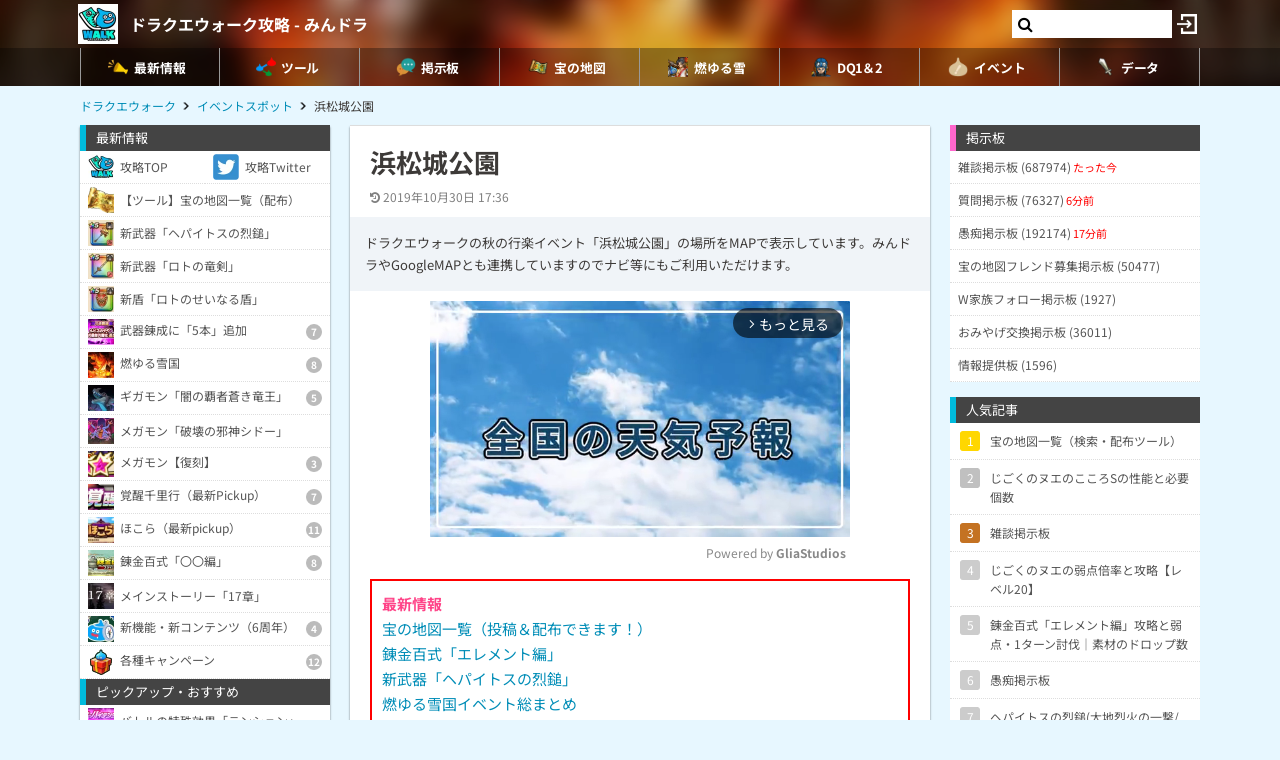

--- FILE ---
content_type: text/html; charset=UTF-8
request_url: https://9db.jp/dqwalk/data/955
body_size: 111691
content:
<!DOCTYPE html>
<html lang="ja">
<head>
<meta charset="utf-8" />
<meta name="viewport" content="width=device-width,initial-scale=1.0,user-scalable=no">
	<title>【ドラクエウォーク】浜松城公園</title>
<meta name="description" content="ドラクエウォークの秋の行楽イベント「浜松城公園」の場所をMAPで表示しています。みんドラやGoogleMAPとも連携していますのでナビ等にもご利用いただけます。" /><meta name="robots" content="max-image-preview:large" />
<meta property="og:type" content="article"/>
<meta property="og:url" content="https://9db.jp/dqwalk/data/955" />
<meta property="og:title" content="浜松城公園" />
<meta property="og:description" content="ドラクエウォークの秋の行楽イベント「浜松城公園」の場所をMAPで表示しています。みんドラやGoogleMAPとも連携していますのでナビ等にもご利用いただけます。" />
<!-- Twitter-->
<meta name="twitter:card" content="summary_large_image">
<meta name="twitter:title" content="浜松城公園">
<meta name="twitter:description" content="ドラクエウォークの秋の行楽イベント「浜松城公園」の場所をMAPで表示しています。みんドラやGoogleMAPとも連携していますのでナビ等にもご利用いただけます。">
<!-- Google Analytics -->
		<!-- GA4 -->
	<script async src="https://www.googletagmanager.com/gtag/js?id=G-N8MJJVWBPZ"></script>
	<script>
		window.dataLayer = window.dataLayer || [];
		function gtag(){dataLayer.push(arguments);}
		gtag('js', new Date());
		gtag('config', 'G-N8MJJVWBPZ',{
			'page_location':'/dqwalk/data/955',
			'page_title':'【ドラクエウォーク】浜松城公園'
		});
				gtag('config', 'G-V4FQHVCDMD');
	</script>
	
<script src="https://ajax.googleapis.com/ajax/libs/jquery/2.2.3/jquery.min.js"></script>
<script src="https://cdn08.net/common/js/jquery.cookie.js"></script>
<script src="https://cdn08.net/common/js/jquery.lazyload.min.js"></script>
<script src="https://cdn08.net/common/js/jquery.tablesorter.min.js"></script>
<script src="https://cdn08.net/common/js/colorbox/jquery.colorbox-min.js" defer></script>
<script src="https://cdn08.net/common/js/iziToast/iziToast.min.js"></script>
<link rel="stylesheet" type="text/css" href="https://cdn08.net/common/js/iziModal/iziModal.min.css">
<script src="https://cdn08.net/common/js/iziModal/iziModal.min.js?ver=10357"></script>
<script src="https://cdn08.net/common/js/flipsnap.min.js" defer></script>
<script src="https://cdnjs.cloudflare.com/ajax/libs/clipboard.js/2.0.0/clipboard.min.js"></script>
<script src="https://cdn08.net/common/js/html2canvas.min.js?ver=23" defer></script>
<script src="https://cdn08.net/common/js/common.min.js?ver=10357"></script>
<script src="https://cdn08.net/common/js/moment/moment.min.js"></script>
<script src="https://cdn.onesignal.com/sdks/OneSignalSDK.js" async></script>
<script src="//cdnjs.cloudflare.com/ajax/libs/autosize.js/1.18.9/jquery.autosize.min.js"></script>
<script src="https://cdn08.net/common/js/talk/talk.js?ver=10357"></script>
<link rel="stylesheet" href="https://cdn08.net/common/js/talk/talk.css?ver=10357" />
<script>
	var g_data_ver = '3262';
</script>
<script src="https://cdn08.net/common/js/dexie.min.js"></script>
<script src="https://cdn08.net/common/js/select3/select3.min.js?var=10357"></script>
<link rel="stylesheet" href="https://cdn08.net/common/js/select3/select3.min.css?var=10357" />
<script src="https://cdn08.net/dqwalk/data/3431?ver=3262"></script>
<script src="https://cdn08.net/dqwalk/data/9304?ver=3262"></script>
<script src="https://cdn08.net/common/dqwalk/common.js?ver=a3262"></script>
<link rel="canonical" href="https://9db.jp/dqwalk/data/955"><link rel="preload" as="font" href="https://maxcdn.bootstrapcdn.com/font-awesome/4.7.0/fonts/fontawesome-webfont.woff2?v=4.7.0" crossorigin>
<link rel="stylesheet" type="text/css" href="https://cdn08.net/common/js/colorbox/colorbox.css" media="screen" />
<link rel="stylesheet" type="text/css" href="https://cdn08.net/common/js/iziToast/iziToast.min.css" media="screen" />
<link rel="stylesheet" type="text/css" href="https://cdn08.net/common/css/common.css?ver=10357" media="screen" />
<link rel="stylesheet" type="text/css" media="screen and (min-width:768px)" href="https://cdn08.net/common/css/l.css?ver=10357" />
<link rel="stylesheet" type="text/css" media="screen and (max-width:859px) and (min-width:768px)" href="https://cdn08.net/common/css/m.css?ver=10357" />
<!--[if gte IE 9]><!-->
<link rel="stylesheet" media="screen and (max-width: 767px)" href="https://cdn08.net/common/css/s.css?ver=10357" />
<!--<![endif]-->
<link rel="stylesheet" type="text/css" href="https://cdn08.net/common/dqwalk/common.css?ver=220" media="screen" />
<link rel="stylesheet" href="https://maxcdn.bootstrapcdn.com/font-awesome/4.7.0/css/font-awesome.min.css">
<link rel="alternate" type="application/rss+xml" title="RSS" href="rss" />
<link rel="icon" type="images/png" href="https://cdn08.net/dqwalk/img/site_icon.png?pri=220" />
<link rel="apple-touch-icon" sizes="144x144" href="/dqwalk/img/icon/apple-touch-icon-144x144.png" />
<base href="/dqwalk/" />

<script src="/common/js/data.min.js?ver=10357" type="text/javascript"></script>


	<!-- Ads -->
	<script async src="https://pagead2.googlesyndication.com/pagead/js/adsbygoogle.js?client=ca-pub-4309879678016114" crossorigin="anonymous"></script>
<script async src="https://securepubads.g.doubleclick.net/tag/js/gpt.js"></script>
<!-- Adsense -->
<!-- geniee -->
<script>
	window.gnshbrequest = window.gnshbrequest || {cmd:[]};
window.gnshbrequest.cmd.push(function(){
    window.gnshbrequest.forceInternalRequest();
  });
</script>
<script async src="https://cpt.geniee.jp/hb/v1/210170/382/wrapper.min.js"></script>

	<script>
		$(() =>{
			let ads_ids = '120,180,125,133,141,147,148,149,150,252,258';
			console.log('ads',ads_ids);

			// モーダル定義
			let modal_id = 'g_ads_report_modal';
			let $modal = $('body').append(`<div class='wiki_modal disp_n' id='${modal_id}' data-izimodal-title='不正な広告を報告'>現在表示中の広告IDは「${ads_ids}」です。<br /><br />不正な広告が表示されたタイミングでこちらのIDを表示し、「<a href='/dqwalk/contact?cat=13&url=${encodeURIComponent(location.href)}&ads_ids=${ads_ids}'>お問い合わせ</a>」からご連絡お願い致します。広告を特定し改善できる可能性があります。</div>`);

			// モーダル表示
			function g_disp_ads_id(){
				g_modal.init('#'+modal_id);
				g_modal.open('#'+modal_id);
			}
			$(document).on('click','.g_disp_ads_id',g_disp_ads_id);
		});
	</script>
</head>
<body style="-webkit-text-size-adjust:100%;" >
	<!-- header -->
	<div id="header">
		<div class="game_bar" style="background-image: url(https://cdn08.net/games/resize?src=%2Fdqwalk%2Fimg%2Ftop_header.jpg&w=100px&pri=220);">
			<div class="game_title">
				<a href="./"><img src="https://cdn08.net/games/resize?src=%2Fdqwalk%2Fimg%2Fsite_icon.png&w=80&pri=220" alt="ドラクエウォーク攻略 - みんドラ" class="mr5" /></a>
				<a id='hsb_name' href="./">ドラクエウォーク攻略 - みんドラ</a>
				<div id="hsb_l_search" class="wiki_center hsb_search_box l_size_only">
					<div class="hsb_content">
					<i id="hsb_search_icon" class="fa fa-search hsb_icon"></i>
					<input type="search" data-id="header-search-l" value="" class="textbox hsb_text_area">
					</div>
				</div>
				<a id="hsb_s_search" class="search s_size_only" href="cdata/113"><i class="fa fa-search"></i></a>
									<a href="javascript:void(0);" style="width:30px;" class="open_login_menu pl5 pr5"><img src="https://cdn08.net/pokemongo/wiki/login.png" alt="ログイン"></a>
							</div>
					<div id="menu_s">
				<div>
												<div><a href="."><img src="https://cdn08.net/dqwalk/data/img0/img3_5.png?3bf" alt="最新情報" style="width:20px" /><span>最新情報</span></a></div>
																<div><span class="menu_ac_button"><img src="https://cdn08.net/dqwalk/data/img0/img97_5.png?d88" alt="ツール" style="width:20px" /><span>ツール</span></span></div>
																<div><a href="data/1"><img src="https://cdn08.net/dqwalk/data/img0/img2_5.png?6e1" alt="掲示板" style="width:20px" /><span>掲示板</span></a></div>
																<div><a href="cdata/75/宝の地図"><img src="https://cdn08.net/dqwalk/data/img8/img8376_5.png?33f" alt="宝の地図" style="width:20px" /><span>宝の地図</span></a></div>
																<div><a href="cdata/75/燃ゆる雪国"><img src="https://cdn08.net/dqwalk/data/img14/img14650_5.png?24a" alt="燃ゆる雪" style="width:20px" /><span>燃ゆる雪</span></a></div>
																<div><a href="cdata/75/ドラクエ1＆2コラボ"><img src="https://cdn08.net/dqwalk/data/img9/img9836_5.png?64a" alt="DQ1＆2" style="width:20px" /><span>DQ1＆2</span></a></div>
																<div><span class="menu_ac_button"><img src="https://cdn08.net/dqwalk/data/img3/img3074_5.png?251" alt="イベント" style="width:20px" /><span>イベント</span></span></div>
																<div><span class="menu_ac_button"><img src="https://cdn08.net/dqwalk/data/img0/img289_5.png?901" alt="データ" style="width:20px" /><span>データ</span></span></div>
								
				</div>
			</div>
					<span class="after"></span>
		</div>

											<div class="sub_menu menu_ac_contents disp_n">
			<div>
							<a href="map"><img src="https://cdn08.net/dqwalk/data/img0/img734_5.png?1d7" alt="情報共有MAP" /><br /><span>情報共有MAP</span></a>
							<a href="data/10347"><img src="https://cdn08.net/dqwalk/data/img10/img10354_5.png?389" alt="宝の地図" /><br /><span>宝の地図</span></a>
							<a href="data/3844"><img src="https://cdn08.net/dqwalk/data/img3/img3963_5.png?622" alt="最強火力" /><br /><span>最強火力</span></a>
							<a href="data/4426"><i class="fa fa-users"></i><br /><span>パーティ</span></a>
							<a href="data/8521"><img src="https://cdn08.net/dqwalk/data/img9/img9293_5.png?763" alt="コンプチェッカー" /><br /><span>コンプチェッカー</span></a>
							<a href="data/5019"><img src="https://cdn08.net/dqwalk/data/img5/img5013_5.png?827" alt="所持武器チェッカー" /><br /><span>所持武器チェッカー</span></a>
							<a href="data/5257"><img src="https://cdn08.net/dqwalk/data/img5/img5269_5.png?8b6" alt="特殊効果まとめ" /><br /><span>特殊効果まとめ</span></a>
							<a href="data/5805"><img src="https://cdn08.net/dqwalk/data/img6/img6002_5.png?f5a" alt="倍率検証" /><br /><span>倍率検証</span></a>
							<a href="cdata/75/ガチャシミュレーター"><img src="https://cdn08.net/dqwalk/data/img1/img1207_5.png?b14" alt="ガチャシミュ" /><br /><span>ガチャシミュ</span></a>
							<a href="data/1216"><img src="https://cdn08.net/dqwalk/data/img1/img1291_5.png?473" alt="レーダー" /><br /><span>レーダー</span></a>
							<a href="data/748"><img src="https://cdn08.net/dqwalk/data/img0/img773_5.png?264" alt="こころ確定" /><br /><span>こころ確定</span></a>
							<a href="data/4597"><img src="https://cdn08.net/dqwalk/data/img4/img4725_5.png?ae4" alt="回復最強セット" /><br /><span>回復最強セット</span></a>
			
			</div>
		</div>
																								<div class="sub_menu menu_ac_contents disp_n">
			<div>
							<a href="data/1266"><img src="https://cdn08.net/dqwalk/data/img6/img6048_5.png?f9e" alt="スマートウォーク" /><br /><span>スマートウォーク</span></a>
							<a href="data/3165"><img src="https://cdn08.net/dqwalk/data/img3/img3175_5.png?fc4" alt="イベントカレンダー" /><br /><span>イベントカレンダー</span></a>
							<a href="data/10854"><img src="https://cdn08.net/dqwalk/data/img10/img10976_5.png?d73" alt="ﾘｾｯﾄ時間" /><br /><span>ﾘｾｯﾄ時間</span></a>
							<a href="data/1606"><img src="https://cdn08.net/dqwalk/data/img4/img4726_5.png?10c" alt="ガチャ当たり武器" /><br /><span>ガチャ当たり武器</span></a>
							<a href="data/94"><img src="https://cdn08.net/dqwalk/data/img4/img4724_5.png?376" alt="最強こころ" /><br /><span>最強こころ</span></a>
							<a href="data/3032"><img src="https://cdn08.net/dqwalk/data/img4/img4727_5.png?c48" alt="こころ最優先" /><br /><span>こころ最優先</span></a>
							<a href="cdata/75/ストーリー第17章"><img src="https://cdn08.net/dqwalk/data/img6/img6449_5.png?32f" alt="17章" /><br /><span>17章</span></a>
							<a href="cdata/75/魔王の地図"><img src="https://cdn08.net/dqwalk/data/img13/img13490_5.png?543" alt="魔王の地図" /><br /><span>魔王の地図</span></a>
							<a href="cdata/75/ギガモンスター"><img src="https://cdn08.net/dqwalk/data/img6/img6385_5.png?c56" alt="ギガモン" /><br /><span>ギガモン</span></a>
							<a href="cdata/75/メガモンスター"><img src="https://cdn08.net/dqwalk/data/img3/img3079_5.png?3da" alt="メガモン" /><br /><span>メガモン</span></a>
							<a href="cdata/75/ほこら"><img src="https://cdn08.net/dqwalk/data/img3/img3080_5.png?05d" alt="ほこら" /><br /><span>ほこら</span></a>
							<a href="cdata/75/覚醒千里行"><img src="https://cdn08.net/dqwalk/data/img5/img5218_5.png?5c9" alt="覚醒千里行" /><br /><span>覚醒千里行</span></a>
							<a href="cdata/75/錬金百式"><img src="https://cdn08.net/dqwalk/data/img9/img9413_5.png?3c4" alt="錬金百式" /><br /><span>錬金百式</span></a>
							<a href="cdata/75/強敵モンスター"><img src="https://cdn08.net/dqwalk/data/img4/img4085_5.png?f2c" alt="強敵" /><br /><span>強敵</span></a>
							<a href="cdata/75/武器錬成"><img src="https://cdn08.net/dqwalk/data/img5/img5249_5.png?879" alt="武器錬成" /><br /><span>武器錬成</span></a>
							<a href="data/7186"><img src="https://cdn08.net/dqwalk/data/img7/img7192_5.png?1a7" alt="錬金釜" /><br /><span>錬金釜</span></a>
							<a href="data/2432"><img src="https://cdn08.net/dqwalk/data/img4/img4077_5.png?87a" alt="おでかけスライム" /><br /><span>おでかけスライム</span></a>
							<a href="data/11681"><img src="https://cdn08.net/dqwalk/data/img12/img12048_5.png?2e8" alt="馬車" /><br /><span>馬車</span></a>
							<a href="data/13275"><img src="https://cdn08.net/dqwalk/data/img13/img13489_5.png?f66" alt="ちいさなメダル" /><br /><span>ちいさなメダル</span></a>
							<a href="cdata/75/カジノ"><img src="https://cdn08.net/dqwalk/data/img7/img7624_5.png?ad6" alt="カジノ" /><br /><span>カジノ</span></a>
							<a href="cdata/75/新コンテンツ（周年）"><img src="https://cdn08.net/dqwalk/data/img6/img6808_5.png?5e0" alt="新コンテンツ(周年)" /><br /><span>新コンテンツ(周年)</span></a>
							<a href="data/9680"><img src="https://cdn08.net/dqwalk/data/img9/img9699_5.png?b65" alt="ナンバリング" /><br /><span>ナンバリング</span></a>
							<a href="cdata/75/WEBストア"><img src="https://cdn08.net/dqwalk/data/img15/img15408_5.png?849" alt="WEBストア" /><br /><span>WEBストア</span></a>
							<a href="cdata/75/キャンペーン"><img src="https://cdn08.net/dqwalk/data/img5/img5435_5.png?d94" alt="キャンペーン" /><br /><span>キャンペーン</span></a>
			
			</div>
		</div>
								<div class="sub_menu menu_ac_contents disp_n">
			<div>
							<a href="data/23"><img src="https://cdn08.net/dqwalk/data/img0/img92_5.png?963" alt="武器" /><br /><span>武器</span></a>
							<a href="data/34"><img src="https://cdn08.net/dqwalk/data/img0/img290_5.png?1ea" alt="防具" /><br /><span>防具</span></a>
							<a href="data/33"><img src="https://cdn08.net/dqwalk/data/img0/img291_5.png?e34" alt="こころ" /><br /><span>こころ</span></a>
							<a href="cdata/75/こころ道まとめ"><img src="https://cdn08.net/dqwalk/data/img7/img7949_5.png?f02" alt="こころ道一覧" /><br /><span>こころ道一覧</span></a>
							<a href="data/1292"><img src="https://cdn08.net/dqwalk/data/img3/img3071_5.png?100" alt="心珠S+/S" /><br /><span>心珠S+/S</span></a>
							<a href="cdata/75/心珠ボックス"><img src="https://cdn08.net/dqwalk/data/img13/img13829_5.png?aee" alt="心珠ボックス" /><br /><span>心珠ボックス</span></a>
							<a href="data/807"><img src="https://cdn08.net/dqwalk/data/img3/img3075_5.png?412" alt="クエスト依存一覧" /><br /><span>クエスト依存一覧</span></a>
							<a href="data/5105"><img src="https://cdn08.net/dqwalk/data/img5/img5108_5.png?d96" alt="仲間モンスター" /><br /><span>仲間モンスター</span></a>
							<a href="data/6351"><img src="https://cdn08.net/dqwalk/data/img6/img6353_5.png?797" alt="過去の武器" /><br /><span>過去の武器</span></a>
							<a href="data/8264"><img src="https://cdn08.net/dqwalk/data/img8/img8272_5.png?035" alt="武器錬成一覧" /><br /><span>武器錬成一覧</span></a>
							<a href="data/4039"><img src="https://cdn08.net/dqwalk/data/img8/img8509_5.png?cdc" alt="呪文/ブレス上限" /><br /><span>呪文/ブレス上限</span></a>
							<a href="data/3192"><img src="https://cdn08.net/dqwalk/data/img8/img8412_5.png?cd4" alt="回復魔力上限" /><br /><span>回復魔力上限</span></a>
							<a href="data/563"><img src="https://cdn08.net/dqwalk/data/img3/img3073_5.png?c06" alt="地域限定" /><br /><span>地域限定</span></a>
							<a href="data/37"><img src="https://cdn08.net/dqwalk/data/img3/img3070_5.png?86a" alt="ランドマーク" /><br /><span>ランドマーク</span></a>
							<a href="data/9188"><img src="https://cdn08.net/dqwalk/data/img9/img9285_5.png?af2" alt="動物園/水族館" /><br /><span>動物園/水族館</span></a>
							<a href="data/9035"><img src="https://cdn08.net/dqwalk/data/img9/img9081_5.png?c94" alt="ご当地の里" /><br /><span>ご当地の里</span></a>
							<a href="data/5541"><img src="https://cdn08.net/dqwalk/data/img5/img5657_5.png?48e" alt="全国のお城" /><br /><span>全国のお城</span></a>
							<a href="data/5541"><img src="https://cdn08.net/dqwalk/data/img5/img5553_5.png?913" alt="日本100名城" /><br /><span>日本100名城</span></a>
							<a href="data/9818"><img src="https://cdn08.net/dqwalk/data/img9/img9855_5.png?d5e" alt="ポートピア" /><br /><span>ポートピア</span></a>
							<a href="data/3064"><img src="https://cdn08.net/dqwalk/data/img3/img3072_5.png?a33" alt="弱点耐性早見表" /><br /><span>弱点耐性早見表</span></a>
							<a href="data/1363"><img src="https://cdn08.net/dqwalk/data/img4/img4730_5.png?da9" alt="ジェム配布量" /><br /><span>ジェム配布量</span></a>
							<a href="cdata/75/特級職"><img src="https://cdn08.net/dqwalk/data/img7/img7754_5.png?3d2" alt="特級職" /><br /><span>特級職</span></a>
							<a href="data/5438"><img src="https://cdn08.net/dqwalk/data/img7/img7403_5.png?22f" alt="スタンプ" /><br /><span>スタンプ</span></a>
							<a href="data/8805"><img src="https://cdn08.net/dqwalk/data/img9/img9155_5.png?89b" alt="アイコン一覧" /><br /><span>アイコン一覧</span></a>
			
			</div>
		</div>
				
		<script type="text/javascript">
		(function($) {
		  var header_id = '#header';
		  var switch_pos = $('.game_title').height();
		  var pos;
		  var is_opened=false;
		  $(window).on('scroll',function(){
		  	pos = $(this).scrollTop();
	        if(pos < switch_pos){
		        $(header_id).removeClass('fixed');
		    } else {
		    	$(header_id).addClass('fixed');
		    }
		  });
		  $(window).trigger('scroll');

		  // 検索
		  $('input[type="search"]').change(function() {
			var id = $(this).attr('data-id');
			if(id=='header-search-l') {
				var query = '?q=' + $(this).val();
				window.location.href = 'cdata/113' + query;
			}
		  });

		  // 検索アイコンクリック
		  $('#hsb_s_search').click(function() {
			if(!is_opened) {
				hsb_l_search_open();
			} else {
				hsb_l_search_close();
			}
			return false;
		  });

		  // 検索バーを開く
		  function hsb_l_search_open() {
			is_opened = true;
			$('#hsb_name').hide();
			$('#hsb_l_search').removeClass('l_size_only').fadeIn(300);
			$('#hsb_l_search').css('width','auto');
		  }

		  // 検索バーを閉じる
		  function hsb_l_search_close() {
			is_opened=false;
			$('#hsb_l_search').addClass('l_size_only').fadeOut(500);;
			$('#hsb_name').fadeIn(500);
			$('#hsb_l_search').css('width','');
			return false;
		  }
		})(jQuery);
		</script>
		</div>

	<div id="header2">
				
					<div class="s ta_c" style="overflow:hidden;margin:0;">
  <div style="margin:5px auto;max-height:280px;overflow: hidden;">
    
  </div>
</div>

						<div id="navi" class='m'>
			<ul itemscope itemtype="https://schema.org/BreadcrumbList">
												<li itemprop="itemListElement" itemscope itemtype="https://schema.org/ListItem"><a href="./" itemprop='item'><span itemprop="name">ドラクエウォーク</span></a><meta itemprop="position" content="1" /></li>
																<li itemprop="itemListElement" itemscope itemtype="https://schema.org/ListItem"><a href="data/3006" itemprop='item'><span itemprop="name">イベントスポット</span></a><meta itemprop="position" content="2" /></li>
																<li itemprop="itemListElement" itemscope itemtype="https://schema.org/ListItem"><span itemprop="name">浜松城公園</span><meta itemprop="position" content="3" /></li>
							
			</ul>
		</div>
			</div>

	<!-- contents -->
	<div id="contents">
		<!-- main -->
		<div id="main">
			
<div class="frame">
 	<div class="wiki">
			<h1 class="mt20 ml20 mr20 m10_s title">浜松城公園</h1>
		<div id="article_status" class="hint ml20 mr20 mt10 mb10 m10_s">
		<time datetime="2019-10-30 17:36:06" class="mr10"><i class="fa fa-history"></i> 2019年10月30日 17:36</time>			</div>
	<div class="p15 bg_gray fs13 mb10">ドラクエウォークの秋の行楽イベント「浜松城公園」の場所をMAPで表示しています。みんドラやGoogleMAPとも連携していますのでナビ等にもご利用いただけます。</div>
	<script>gtag("event", "ads_pv",{"send_to":"G-V4FQHVCDMD","adsid":"180"});</script><div data-cptid="1554359" style="display: block;width:420px;margin:10px auto;">
<script>
  window.gnshbrequest.cmd.push(function() {
    window.gnshbrequest.applyThirdPartyTag("1554359", "[data-cptid='1554359']");
  });
</script>
</div>

	<div id="data_body" class="ml20 mr20 m10_s mb10">
					<div class="wiki_b_red p10 mb10"><div class="em1">最新情報</div><a href="data/10347">宝の地図一覧（投稿＆配布できます！）</a><br /><a href="data/17354">錬金百式「エレメント編」</a><br /><a href="data/17310">新武器「ヘパイトスの烈鎚」</a><br /><a href="data/11196">燃ゆる雪国イベント総まとめ</a><br /><a href="data/17245">新ギガモン「闇の覇者蒼き竜王」</a><br /><a href="data/17190">新メガモン「破壊の邪神シドー」</a><br /><a href="data/17222">新ほこら「さまようロトのよろい」</a><br /><a href="data/17325">サマルトリアの王女が馬車へ追加</a><br /><a href="data/7603">特級Lv90の経験値テーブル・こころ道</a><br /><a href="data/16349">覚醒千里行「キラーアーマー編」</a><br /></div>
						<div class='toc'><p class='wiki_bold wiki_gray wiki_center'>目次</p><ul><li><a href='/dqwalk/data/955#toc0'>浜松城公園の場所(MAP)</a></li></ul></div><h2 id='toc0'>浜松城公園の場所(MAP)</h2><div id="wiki_map" style="height:200px;"></div><div class="wiki_tips" style="margin:2px 0;"><p><span class="wiki_bold">静岡県浜松市中区元城町100-2</span><br /></p></div><table style="width:100%;" class="wiki_noborder wiki_fixed"><tbody><tr><td><a href="https://www.google.co.jp/maps/@34.7130108,137.723232,16z" target="_blank" class="wiki_block">Google MAPで開く</a></td><td><a href="/dqwalk/map#34.7130108,137.723232" class="wiki_block">みんドラで開く</a></td></tr></tbody></table>
		<link rel="stylesheet" href="https://unpkg.com/leaflet@1.3.1/dist/leaflet.css" />
<script src="https://unpkg.com/leaflet@1.3.1/dist/leaflet.js"></script>
<script>
(function ($) {
  // MAPの初期化
  map = L.map('wiki_map', {
    center: [34.7130108, 137.723232],
    zoom: 15,
    dragging: !L.Browser.mobile 
  });
  // タイルの描画
  L.tileLayer(
  'https://cdn08.net/gw/?url=https://services.arcgisonline.com/ArcGIS/rest/services/World_Street_Map/MapServer/tile/{z}/{y}/{x}',
  {
    minZoom: 3,
    maxZoom: 20,
    maxNativeZoom: 19,
    opacity: 1,
    attribution: ' <a href="https://www.esri.com/">Esri</a>',
  }).addTo(map);
  // マーカー追加
  var html = '浜松城公園';
  current = L.marker([34.7130108, 137.723232], {}).bindPopup(html).addTo(map);
}(jQuery));
</script>
	</div>
	</div>
	<div class="m20 m10_s mt10"><!-- Social -->
<ul class="sns mt10">
	<li class="twitter"><a href="https://twitter.com/intent/tweet?text=%E6%B5%9C%E6%9D%BE%E5%9F%8E%E5%85%AC%E5%9C%92&url=https://9db.jp%2Fdqwalk%2Fdata%2F955&hashtags=ドラクエウォーク" onClick="window.open(this.href, 'tweetwindow', 'width=650, height=470, personalbar=0, toolbar=0, scrollbars=1, sizable=1'); return false;" rel="nofollow"><i class="fa fa-twitter"></i></a></li>
	<li class="facebook"><a href="https://www.facebook.com/share.php?u=https://9db.jp/dqwalk/data/955" onclick="window.open(this.href, 'FBwindow', 'width=650, height=450, menubar=no, toolbar=no, scrollbars=yes'); return false;"><i class="fa fa-facebook-official"></i></a></li>
	<li class="line"><a href="https://line.me/R/msg/text/?https://9db.jp/dqwalk/data/955"><i class="fa fa-comment"></i> <span>Line</span></a></li>
	<li class="link_copy"><a href="javascript:void(0)" class="g_copy" data-clipboard-text="https://9db.jp/dqwalk/data/955"><i class="fa fa-copy"></i> <span>URL</span></a></li>
	<li class="share"><a data-title="浜松城公園" data-url="https://9db.jp/dqwalk/data/955"><img src="/common/img/icon/share.png" style="width:20px;" /> <span>Share</span></a></li>
</ul>
</div>	    <script>gtag("event", "ads_pv",{"send_to":"G-V4FQHVCDMD","adsid":"133"});</script><div class="ml10_s mr10_s">
<!-- 9DB コメント上 -->
<ins class="adsbygoogle"
     style="display:block"
     data-ad-client="ca-pub-4309879678016114"
     data-ad-slot="8296504380"
     data-ad-format="auto"></ins>
<script>
(adsbygoogle = window.adsbygoogle || []).push({});
</script>
</div>

<!-- BBS -->
<script src="//cdnjs.cloudflare.com/ajax/libs/autosize.js/1.18.9/jquery.autosize.min.js"></script>
<script src="https://cdn08.net/common/js/cropper/cropper.min.js"></script>
<link rel="stylesheet" type="text/css" href="https://cdn08.net/common/js/cropper/cropper.min.css" media="screen" />
<script src="https://cdn08.net/common/js/cropper/image-cropper.js?1682586784"></script>
<div>
<form method="post" action="/" id="comment_form" enctype="multipart/form-data">
	<input type="hidden" name="csrf_token" value="6971f71d22e36" />
	<input type="hidden" name="action" value="data" />
	<input type="hidden" name="action_id" value="955" />
	<input type="hidden" name="ori_id" value="" />
	<div id="bbs">
		<!-- タイトル -->
		<h2 class="h_black"><i class="fa fa-comments"></i> 観光情報をコメント</h2>

		<!-- 説明 -->
		<div class="wiki m15 m10_s">投稿の際は「<a href="/games/data/60">投稿規約</a>」を順守して投稿して下さい。</div>

		<!-- コメント入力欄 -->
		<div class="disp_reply_form first">
			<input type="text" value="" style="width:100%;height:30px;" placeholder="コメントする" />
		</div>
		<div class="comment_form">

			<div>ニックネーム</div>
			<input type="text" name="nickname" placeholder="空白でもOK" /> <span class="hint">※トリップ利用可</span>
			<div class="mt10">コメント</div>
			<textarea name="comment" placeholder="必須入力"></textarea>
			<div class="send mt5 clearfix">
				<div class="f_l">
										<div class="mb10">
						<label for="bbsphoto">
							<span class="crop_image_select_icon wiki_cur_p">
								<i class="fa fa-file-image-o"></i>
							</span>
							<input class="disp_n" type="file" name="bbsphoto" id="bbsphoto" data-id="bbsphoto">
						</label>
					</div>
										<div class="mb10 sage"><input type="checkbox" id="sage" name="sage" value="1" ><label for="sage">スレッドを上げない</label></div>
				</div>
				<div class="f_r fs18">
					<input type="button" value="送信" id="ok" />
					<input type="button" value="キャンセル" class="user_cancel mr10 m" />
				</div>
			</div>
						<input type="hidden" name="bbsphoto_x" />
			<input type="hidden" name="bbsphoto_y" />
			<input type="hidden" name="bbsphoto_w" />
			<input type="hidden" name="bbsphoto_h" />
			<div id="bbsphoto_crop_area"></div>
			<div id="bbsphoto_canvas_area" class="wiki_center"></div>
					</div>

		<div class="wiki_reload"><i class="fa fa-refresh"></i> 最新を表示する</div>

		<!-- コメント一覧 -->
		<div style="margin-top:10px;margin-bottom:30px;padding:20px;text-align:center;border-top:1px dashed #ccc;border-bottom:1px dashed #ccc;color:#999;">コメントがありません。</div>
			<div class="page">
			<ul class="pager clearfix">
				<li></li>
				<li></li>
			</ul>
		</div>
		</div>
</form>
</div>

<script type="text/javascript">
$(function() {
	// reload
	$("#bbs .wiki_reload").on("click",function(){
		(event.preventDefault) ? event.preventDefault():event.returnValue=false;
		location.reload();
	});
	// ニックネーム表示
	if($.cookie('nickname') != ''){
		$('input[name=nickname]').val($.cookie('nickname'));
	}

	// textarea高さ調整
    $('textarea').autosize({});

	// uploadできない端末用
	if (!window.FormData) {
		$("input[type=file]").before("※アップロード未対応端末です").hide();
	}
	// 返信を表示
	$(".disp_reply").on("click",function(e){
		e.preventDefault();
		$(this).parent("div").find(".reply_list").toggle();
	});

	// 返信フォームを表示
	$(".disp_reply_form").on("click",function(e){
		e.preventDefault();
		if($(this).next(".comment_form")[0] && $(this).next(".comment_form").is(':visible')){
			$(this).next(".comment_form").hide();
		}else{
			if($(this).hasClass("first")){
				$(".first").hide();
				$(".sage").hide();
			}else{
				$(".first").show();
				if($(this).attr("data-can-age") == '1'){
					$(".sage").show();
				}else{
					$(".sage").hide();
				}
			}
			$(".comment_form").insertAfter(this);
			$(".comment_form").show();
			$(".comment_form textarea").focus();
		}
	});
	$(".user_edit").on("click",function(e){
		e.preventDefault();
		$("#user_comment").hide();
		$(".sage").hide();
		$(".comment_form").show();
		$(".comment_form textarea").focus();
	});

/*
	<form method="post" action="/" id="form_user_delete"><input type="hidden" name="id" value="" /></form>
	$(".user_delete").on("click",function(e){
		e.preventDefault();
		if(window.confirm("削除してもよろしいですか？")){
			var href = "/ajax?func=bbs_del";
			$("#form_user_delete").attr("action",href);
			ajax_submit("#form_user_delete",{success:success_user_delete});
		}
	});
	function success_user_delete(result){
		if('errors' in result){
			show_errors(result.errors);
		}else{
			location.reload();
		}
	}
*/

	// 非表示コメントを表示
	$(".disp_comment").on("click",function(e){
		e.preventDefault();
		$(this).next(".comment").show();
		$(this).next().next(".reply").show();
		$(this).hide();
	});
	$(".disp_comment2").on("click",function(e){
		e.preventDefault();
		$(this).next(".comment").show();
		$(this).hide();
	});

	// キャンセル、投稿
	$(".user_cancel").on("click",function(e){
		e.preventDefault();
		$(".comment_form").hide();
		$("#user_comment").show();
		$(".disp_reply_form.first").show();
	});
	$("#ok").on("click",function(e){
		e.preventDefault();
		var ori_id = $(this).parents(".comment_form").prev(".disp_reply_form").attr("id");
		$("[name=ori_id]").val(ori_id);
		$("#comment_form").attr("action","ajax/comment_update")
		$.cookie('nickname',$('input[name=nickname]').val(),{expires:365,path:'/'});
		if($(".sage").is(':hidden')) $('#sage').prop("checked",true);
		ajax_submit("#comment_form",{success:common_success,args:"/dqwalk/data/955"});
	});

	// good / bad
	$('<form method="post" action="/" id="good_bad_form"></form>')
	.append('<input type="hidden" name="csrf_token" value="6971f71d22e36" />')
	.append('<input type="hidden" name="id" value="" />')
	.append('<input type="hidden" name="is_good" value="" />')
	.appendTo(document.body);
	$(".good").on("click",function(e){
		var id = $(this).parent().attr("data-id");
		$("[name=id]").val(id);
		$("[name=is_good]").val("1");
		$("#good_bad_form").attr("action","ajax/comment_good")
		ajax_submit("#good_bad_form",{success:success_good});
	});
	function success_good(result){
		if(result.success == 1){
			var id = $("[name=id]").val();
			var count = $("[data-id="+id+"] > .good .arrow_box").html();
			$("[data-id="+id+"] .good .arrow_box").html(parseInt(count)+1);
		}
	}
	$(".bad").on("click",function(e){
		var id = $(this).parent().attr("data-id");
		$("[name=id]").val(id);
		$("[name=is_good]").val("0");
		$("#good_bad_form").attr("action","ajax/comment_good")
		ajax_submit("#good_bad_form",{success:success_bad});
	});
	function success_bad(result){
		if(result.success == 1){
			var id = $("[name=id]").val();
			var count = $("[data-id="+id+"] > .bad .arrow_box").html();
			$("[data-id="+id+"] .bad .arrow_box").html(parseInt(count)+1);
		}
	}

	// 通報モーダル
	$(".report").on("click",function(e){
		e.preventDefault();
		
		const comment_id = $(this).attr("data-comment_id");
		const user_token = $(this).attr("data-user_token");
		$('#wiki_ban').find('[name=comment_id]').val(comment_id);
		$('#wiki_ban').find('[name=user_token]').val(user_token);
		g_modal.open('#wiki_ban');
		return false;
	});

	// 通報
	$('<form method="post" action="/" id="user_report_form"></form>')
	.append('<input type="hidden" name="id" />')
	.append('<input type="hidden" name="no" />')
	.append('<input type="hidden" name="user_token" />')
	.append('<input type="hidden" name="csrf_token" value="6971f71d22e36" />')
	.appendTo(document.body);
	$(document).on('click', '#a_user_report', function (e) {
		const user_token = $('#wiki_ban').find('[name=user_token]').val();
		const comment_id = $('#wiki_ban').find('[name=comment_id]').val();
		const no = $('#wiki_ban').find('[data-id="report"]').filter('.wiki_selected').data('val');
		if(no === undefined) return false;
		
		$("#user_report_form input[name=user_token]").val(user_token);
		$("#user_report_form input[name=id]").val(comment_id);
		$("#user_report_form input[name=no]").val(no);
		$("#user_report_form").attr("action","ajax/report");
		
		ajax_submit("#user_report_form",{success:report_success});

		return false;
	});
	function report_success(result){
		g_toast.success('通報ありがとうございました。');
		g_modal.close('#wiki_ban');
	}
	// ブロック
	$('<form method="post" action="/" id="user_block_form"></form>')
	.append('<input type="hidden" name="user_token" />')
	.append('<input type="hidden" name="csrf_token" value="6971f71d22e36" />')
	.appendTo(document.body);
	$(document).on('click', '#a_user_block', function (e) {
		const user_token = $('#wiki_ban').find('[name=user_token]').val();
		if(window.confirm("" + user_token + "をブロックしてもよろしいですか？")){
			$("#user_block_form input[name=user_token]").val(user_token);
			$("#user_block_form").attr("action","ajax/user_block");
			ajax_submit("#user_block_form",{success:common_success,args:"reload"});
		}
		return false;
	});

	// ブロック解除
	$('<form method="post" action="/" id="user_unblock_form"></form>')
	.append('<input type="hidden" name="user_token" />')
	.append('<input type="hidden" name="csrf_token" value="6971f71d22e36" />')
	.appendTo(document.body);
	$(".unblock").on("click",function(e){
		e.preventDefault();
		var user_token = $(this).attr("data-user_token");
		$("#user_unblock_form input[name=user_token]").val(user_token);
		$("#user_unblock_form").attr("action","ajax/user_unblock");
		ajax_submit("#user_unblock_form",{success:common_success,args:"reload"});
	});

	//コメント削除
	$('<form action="ajax/comment_del" method="post" id="comment_del_form"></form>')
	.append('<input type="hidden" name="id" />')
	.append('<input type="hidden" name="csrf_token" value="6971f71d22e36" />')
	.appendTo(document.body);
	$(document).on("click",".gomi",function(e){
		e.preventDefault();
		var comment_id = $(this).attr("data-comment_id");
		if(window.confirm("削除してもよろしいですか？\n※元に戻すことはできません")){
			$("#comment_del_form input[name=id]").val(comment_id);
			ajax_submit("#comment_del_form",{success:common_success,args:"reload"});
		}
	});

	// 通報モーダル作成
	const create_result_modal = () => {
		// hiddenを作成
		let html = `
		<div id="wiki_ban" class="wiki_disp_n">
			<input type="hidden" name="comment_id">
			<input type="hidden" name="user_token">
			<table style="width:100%;" class="wiki_noborder">
				<tbody>
					<tr>
						<td><span class="wiki_bold">ブロック</span></td>
					</tr>
					<tr>
						<td><a id="a_user_block" href="#" class="wiki_button wiki_center" style="width:100%;">このユーザーのコメントを非表示にする</a></td>
					</tr>
				</tbody>
			</table>
			<table style="width:100%;" class="wiki_noborder">
				<tbody>
					<tr>
						<td class="wiki_select">
							<span class="wiki_bold">通報</span><br>
							<a data-id="report" data-val="1" style="width:100%;" class="wiki_center radio">個人情報・法令違反</a>
							<a data-id="report" data-val="7" style="width:100%;" class="wiki_center radio">ゲーム内情報の晒し行為</a>
							<a data-id="report" data-val="2" style="width:100%;" class="wiki_center radio">わいせつや暴力的な内容</a>
							<a data-id="report" data-val="3" style="width:100%;" class="wiki_center radio">過度な批判や誹謗中傷</a>
							<a data-id="report" data-val="4" style="width:100%;" class="wiki_center radio">差別的発言・ヘイトスピーチ</a>
							<a data-id="report" data-val="5" style="width:100%;" class="wiki_center radio">いたずら・スパム・重複投稿</a>
							<a data-id="report" data-val="6" style="width:100%;" class="wiki_center radio">商用・宣伝目的の投稿</a>
							<a data-id="report" data-val="100" style="width:100%;" class="wiki_center radio">上記以外</a></td>
					</tr>
					<tr>
						<td><a id="a_user_report" href="#" class="wiki_button wiki_center" style="width:100%;">通報する</a></td>
					</tr>
				</tbody>
			</table>
		</div>
			`;

		$("body").append(html);

		g_modal.init('#wiki_ban');
		$('#wiki_ban').iziModal('setTitle', 'ブロック・通報');
	};
	create_result_modal();

		var image_cropper = new ImageCropper('bbsphoto');
	image_cropper.init_form('#comment_form');
	});
</script>

</div>

			<div class="frame">
<script>gtag("event", "ads_pv",{"send_to":"G-V4FQHVCDMD","adsid":"125"});</script><div style="background-color:transparent;">
          <!-- 9DB コンテンツ下 -->
          <ins class="adsbygoogle"
               style="display:block"
               data-ad-client="ca-pub-4309879678016114"
               data-ad-slot="3000192781"
               data-ad-format="auto"></ins>
          <script>
          (adsbygoogle = window.adsbygoogle || []).push({});
          </script>
          </div>
</div>		</div>

		<!-- left -->
		<div id="left" class="slide">
		           <div style="padding-bottom:150px;">
		<div class="menu">最新情報</div>
	<div class="menu_contents">
						<a href="." class="col2"><img src="https://cdn08.net/dqwalk/data/img0/img6_5.png?b02" /><div>攻略TOP</div></a>
									<a href="https://twitter.com/dqwalkdb" class="col2"><img src="https://cdn08.net/dqwalk/data/img0/img10_5.png?a36" /><div>攻略Twitter</div></a>
									<a href="data/10347" class=""><img src="https://cdn08.net/dqwalk/data/img10/img10355_5.png?131" /><div>【ツール】宝の地図一覧（配布）</div></a>
									<a href="data/17310" class=""><img src="https://cdn08.net/dqwalk/data/img17/img17332_5.png?1cd" /><div>新武器「ヘパイトスの烈鎚」</div></a>
									<a href="data/17135" class=""><img src="https://cdn08.net/dqwalk/data/img17/img17139_5.png?71b" /><div>新武器「ロトの竜剣」</div></a>
									<a href="data/17257" class=""><img src="https://cdn08.net/dqwalk/data/img17/img17258_5.png?281" /><div>新盾「ロトのせいなる盾」</div></a>
					<a class="ac_button image">
			<img src="https://cdn08.net/dqwalk/data/img16/img16964_5.png?15a" />						<div>武器錬成に「5本」追加<span class="num">7</span></div>
		</a>
		<div class="ac_contents disp_n"><div> 
										<a href="data/4372" class=""><img src="https://cdn08.net/dqwalk/data/img17/img17105_5.png?2da" /><div>闇の覇者の竜鞭</div></a>
															<a href="data/4574" class=""><img src="https://cdn08.net/dqwalk/data/img16/img16720_5.png?e7b" /><div>はかいのつるぎ</div></a>
															<a href="data/4529" class=""><img src="https://cdn08.net/dqwalk/data/img16/img16768_5.png?b7b" /><div>いかずちのつえ</div></a>
															<a href="data/6591" class=""><img src="https://cdn08.net/dqwalk/data/img16/img16965_5.png?e95" /><div>ルビスのやり</div></a>
															<a href="data/6768" class=""><img src="https://cdn08.net/dqwalk/data/img16/img16966_5.png?8b7" /><div>闇の覇者の魔杖</div></a>
															<a href="data/8264" class=""><img src="https://cdn08.net/dqwalk/data/img16/img16968_5.png?02e" /><div>武器錬成の性能比較一覧</div></a>
															<a href="data/4403" class=""><img src="https://cdn08.net/dqwalk/data/img16/img16967_5.png?4e6" /><div>武器錬成のおすすめ</div></a>
						
		</div></div>
		<a class="ac_button image">
			<img src="https://cdn08.net/dqwalk/data/img17/img17104_5.png?f0a" />						<div>燃ゆる雪国<span class="num">8</span></div>
		</a>
		<div class="ac_contents disp_n"><div> 
										<a href="data/11196" class=""><img src="https://cdn08.net/dqwalk/data/img17/img17060_5.png?649" /><div>イベント攻略情報まとめ</div></a>
															<a href="data/17325" class=""><img src="https://cdn08.net/dqwalk/data/img17/img17326_5.png?058" /><div>「馬車」に新たなスタンバイ仲間</div></a>
															<a href="data/17364" class=""><img src="https://cdn08.net/dqwalk/data/img17/img17365_5.png?7da" /><div>おたのしみジェムくじ</div></a>
															<a href="data/1266" class=""><img src="https://cdn08.net/dqwalk/data/img6/img6047_5.png?f92" /><div>スマートウォーク最新情報</div></a>
															<a href="data/1426" class=""><img src="https://cdn08.net/dqwalk/data/img17/img17265_5.png?dcb" /><div>特級職Lv.90の経験値テーブル</div></a>
															<a href="cdata/75/こころ道まとめ" class=""><img src="https://cdn08.net/dqwalk/data/img17/img17266_5.png?0ef" /><div>特級職のこころ道まとめ</div></a>
															<a href="data/17207" class=""><img src="https://cdn08.net/dqwalk/data/img17/img17209_5.png?792" /><div>シドー覚醒の条件・目安</div></a>
															<a href="data/6571" class=""><img src="https://cdn08.net/dqwalk/data/img12/img12493_5.png?714" /><div>追い覚醒のステータス上昇値</div></a>
						
		</div></div>
		<a class="ac_button image">
			<img src="https://cdn08.net/dqwalk/data/img12/img12191_5.png?4f0" />						<div>ギガモン「闇の覇者蒼き竜王」<span class="num">5</span></div>
		</a>
		<div class="ac_contents disp_n"><div> 
										<a href="data/17245" class=""><img src="https://cdn08.net/dqwalk/data/img14/img14802_5.png?045" /><div>闇の覇者蒼き竜王の攻略</div></a>
															<a href="data/17243" class=""><img src="https://cdn08.net/dqwalk/data/img12/img12601_5.png?702" /><div>こころ覚醒の性能</div></a>
															<a href="data/17246" class=""><img src="https://cdn08.net/dqwalk/data/img12/img12190_5.png?a18" /><div>覚醒までの目安</div></a>
															<a href="data/7047" class=""><img src="https://cdn08.net/dqwalk/data/img12/img12211_5.png?b52" /><div>スキル別モーション速度比較(DPS)</div></a>
															<a href="data/17263" class=""><img src="https://cdn08.net/dqwalk/data/img12/img12588_5.png?92f" /><div>蒼き竜王の心珠</div></a>
						
		</div></div>
						<a href="data/17190" class=""><img src="https://cdn08.net/dqwalk/data/img13/img13170_5.png?a55" /><div>メガモン「破壊の邪神シドー」</div></a>
					<a class="ac_button image">
			<img src="https://cdn08.net/dqwalk/data/img9/img9925_5.png?944" />						<div>メガモン【復刻】<span class="num">3</span></div>
		</a>
		<div class="ac_contents disp_n"><div> 
										<a href="data/13878" class=""><img src="https://cdn08.net/dqwalk/data/img17/img17351_5.png?886" /><div>異界の捕食者</div></a>
															<a href="data/9603" class=""><img src="https://cdn08.net/dqwalk/data/img17/img17352_5.png?edb" /><div>デュラン</div></a>
															<a href="data/2585" class=""><img src="https://cdn08.net/dqwalk/data/img17/img17353_5.png?128" /><div>シャドーサタン</div></a>
						
		</div></div>
		<a class="ac_button image">
			<img src="https://cdn08.net/dqwalk/data/img13/img13400_5.png?d1f" />						<div>覚醒千里行（最新Pickup）<span class="num">7</span></div>
		</a>
		<div class="ac_contents disp_n"><div> 
										<a href="data/8409" class=""><img src="https://cdn08.net/dqwalk/data/img13/img13206_5.png?cce" /><div>覚醒千里行の攻略一覧</div></a>
															<a href="data/16349" class=""><img src="https://cdn08.net/dqwalk/data/img14/img14385_5.png?0c8" /><div>覚醒「キラーアーマー」編</div></a>
															<a href="data/16206" class=""><img src="https://cdn08.net/dqwalk/data/img16/img16219_5.png?49d" /><div>覚醒「ｱｰｸﾃﾞｰﾓﾝ＆ﾜｲﾄｷﾝｸﾞ」編</div></a>
															<a href="data/14892" class=""><img src="https://cdn08.net/dqwalk/data/img13/img13315_5.png?90a" /><div>覚醒「ボーンファイター」編</div></a>
															<a href="data/13924" class=""><img src="https://cdn08.net/dqwalk/data/img13/img13931_5.png?a38" /><div>覚醒「じごくのつかい」編</div></a>
															<a href="data/11260" class=""><img src="https://cdn08.net/dqwalk/data/img13/img13399_5.png?0d3" /><div>覚醒「ランプのまじん」編</div></a>
															<a href="data/12585" class=""><img src="https://cdn08.net/dqwalk/data/img12/img12591_5.png?054" /><div>覚醒「うごくせきぞう」編</div></a>
						
		</div></div>
		<a class="ac_button image">
			<img src="https://cdn08.net/dqwalk/data/img11/img11073_5.png?ecd" />						<div>ほこら（最新pickup）<span class="num">11</span></div>
		</a>
		<div class="ac_contents disp_n"><div> 
										<a href="data/17222" class=""><img src="https://cdn08.net/dqwalk/data/img17/img17228_5.png?d92" /><div>さまようロトのよろい</div></a>
															<a href="data/15931" class=""><img src="https://cdn08.net/dqwalk/data/img10/img10435_5.png?ae4" /><div>アルゴングレート(晴れ/曇り)</div></a>
															<a href="data/15932" class=""><img src="https://cdn08.net/dqwalk/data/img10/img10741_5.png?bbc" /><div>リザードファッツ(雨/雪)</div></a>
															<a href="data/16751" class=""><img src="https://cdn08.net/dqwalk/data/img15/img15102_5.png?097" /><div>ダークトロル</div></a>
															<a href="data/16407" class=""><img src="https://cdn08.net/dqwalk/data/img16/img16411_5.png?eed" /><div>ラゴンヌ</div></a>
															<a href="data/17042" class=""><img src="https://cdn08.net/dqwalk/data/img17/img17043_5.png?44e" /><div>ミリエラ</div></a>
															<a href="data/15460" class=""><img src="https://cdn08.net/dqwalk/data/img15/img15468_5.png?a40" /><div>バッファロン＆モヒカント</div></a>
															<a href="data/16864" class=""><img src="https://cdn08.net/dqwalk/data/img16/img16868_5.png?b6b" /><div>クレセンス(強)</div></a>
															<a href="data/17092" class=""><img src="https://cdn08.net/dqwalk/data/img17/img17093_5.png?d3d" /><div>カースビエル(強)</div></a>
															<a href="data/15520" class=""><img src="https://cdn08.net/dqwalk/data/img14/img14014_5.png?948" /><div>宝珠のかけらドロップ数</div></a>
															<a href="data/16278" class=""><img src="https://cdn08.net/dqwalk/data/img13/img13183_5.png?798" /><div>宝珠のかけらドロップ数</div></a>
						
		</div></div>
		<a class="ac_button image">
			<img src="https://cdn08.net/dqwalk/data/img9/img9944_5.png?f15" />						<div>錬金百式「〇〇編」<span class="num">8</span></div>
		</a>
		<div class="ac_contents disp_n"><div> 
										<a href="data/17354" class=""><img src="https://cdn08.net/dqwalk/data/img17/img17363_5.png?4ad" /><div>エレメント編</div></a>
															<a href="data/15743" class=""><img src="https://cdn08.net/dqwalk/data/img15/img15746_5.png?c7b" /><div>水編</div></a>
															<a href="data/14480" class=""><img src="https://cdn08.net/dqwalk/data/img14/img14487_5.png?25c" /><div>物質編</div></a>
															<a href="data/13082" class=""><img src="https://cdn08.net/dqwalk/data/img13/img13439_5.png?d47" /><div>悪魔編</div></a>
															<a href="data/11335" class=""><img src="https://cdn08.net/dqwalk/data/img11/img11534_5.png?2a4" /><div>ゾンビ編</div></a>
															<a href="data/9940" class=""><img src="https://cdn08.net/dqwalk/data/img9/img9945_5.png?ef1" /><div>ドラゴン編</div></a>
															<a href="data/9400" class=""><img src="https://cdn08.net/dqwalk/data/img9/img9403_5.png?607" /><div>スライム編</div></a>
															<a href="data/9415" class=""><img src="https://cdn08.net/dqwalk/data/img9/img9420_5.png?90d" /><div>錬金百式とは？隠し要素もあり</div></a>
						
		</div></div>
						<a href="data/15714" class=""><img src="https://cdn08.net/dqwalk/data/img11/img11219_5.png?280" /><div>メインストーリー「17章」</div></a>
					<a class="ac_button image">
			<img src="https://cdn08.net/dqwalk/data/img15/img15919_5.png?47c" />						<div>新機能・新コンテンツ（6周年）<span class="num">4</span></div>
		</a>
		<div class="ac_contents disp_n"><div> 
										<a href="data/16443" class=""><img src="https://cdn08.net/dqwalk/data/img16/img16445_5.png?024" /><div>そろえてドラぽか（ポーカー）</div></a>
															<a href="data/16205" class=""><img src="https://cdn08.net/dqwalk/data/img15/img15920_5.png?22e" /><div>もぐもぐの書(たべたんです)</div></a>
															<a href="data/16214" class=""><img src="https://cdn08.net/dqwalk/data/img15/img15358_5.png?263" /><div>ぶき熟練度＆ぶき継承</div></a>
															<a href="data/16216" class=""><img src="https://cdn08.net/dqwalk/data/img16/img16217_5.png?bef" /><div>ウォーキング家族</div></a>
						
		</div></div>
		<a class="ac_button image">
			<img src="https://cdn08.net/dqwalk/data/img2/img2002_5.png?9f2" />						<div>各種キャンペーン<span class="num">12</span></div>
		</a>
		<div class="ac_contents disp_n"><div> 
										<a href="data/15294" class=""><img src="https://cdn08.net/dqwalk/data/img15/img15388_5.png?a6d" /><div>Webストアの使い方</div></a>
															<a href="data/10894" class=""><img src="https://cdn08.net/dqwalk/data/img15/img15034_5.png?226" /><div>なかまモンスター応援キャンペーン</div></a>
															<a href="data/12423" class=""><img src="https://cdn08.net/dqwalk/data/img12/img12430_5.png?c53" /><div>梅雨もエンジョイ</div></a>
															<a href="data/11720" class=""><img src="https://cdn08.net/dqwalk/data/img11/img11725_5.png?325" /><div>友達招待キャンペーン</div></a>
															<a href="data/1473" class=""><img src="https://cdn08.net/dqwalk/data/img7/img7766_5.png?112" /><div>レベルアップ超応援</div></a>
															<a href="data/11441" class=""><img src="https://cdn08.net/dqwalk/data/img11/img11442_5.png?397" /><div>おたからフェスティバル</div></a>
															<a href="data/1393" class=""><img src="https://cdn08.net/dqwalk/data/img2/img2003_5.png?2d3" /><div>メタルキャンペーン</div></a>
															<a href="data/2335" class=""><img src="https://cdn08.net/dqwalk/data/img3/img3833_5.png?617" /><div>ゴールドキャンペーン</div></a>
															<a href="data/4255" class=""><img src="https://cdn08.net/dqwalk/data/img4/img4256_5.png?ae9" /><div>メタル＆ゴールドキャンペーン</div></a>
															<a href="data/13179" class=""><img src="https://cdn08.net/dqwalk/data/img13/img13180_5.png?3e1" /><div>ゴールド＆心珠キャンペーン</div></a>
															<a href="data/9792" class=""><img src="https://cdn08.net/dqwalk/data/img9/img9796_5.png?87c" /><div>心珠Pフェス</div></a>
															<a href="data/4140" class=""><img src="https://cdn08.net/dqwalk/data/img10/img10775_5.png?bb8" /><div>超ルーキーフェスティバル+</div></a>
						
		</div></div>
	</div>	<div class="menu">ピックアップ・おすすめ</div>
	<div class="menu_contents">
						<a href="data/15380" class=""><img src="https://cdn08.net/dqwalk/data/img14/img14317_5.png?435" /><div>バトルの特殊効果「テンション」</div></a>
									<a href="data/11777" class=""><img src="https://cdn08.net/dqwalk/data/img13/img13897_5.png?295" /><div>確定先制すばやさと行動順調整</div></a>
									<a href="data/16777" class=""><img src="https://cdn08.net/dqwalk/data/img14/img14174_5.png?580" /><div>宝の地図版・火力ランキング(特80)</div></a>
									<a href="data/10900" class=""><img src="https://cdn08.net/dqwalk/data/img10/img10914_5.png?ea7" /><div>みんなの武器所持率アンケート</div></a>
									<a href="data/1606" class=""><img src="https://cdn08.net/dqwalk/data/img2/img2065_5.png?abe" /><div>最新武器ガチャ評価・当たり一覧</div></a>
					<a class="ac_button image">
			<img src="https://cdn08.net/dqwalk/data/img17/img17333_5.png?f97" />						<div>伝説の鍛冶師装備ガチャ<span class="num">1</span></div>
		</a>
		<div class="ac_contents disp_n"><div> 
										<a href="data/17334" class=""><img src="https://cdn08.net/dqwalk/data/img17/img17335_5.png?151" /><div>ガチャは引くべき？</div></a>
						
		</div></div>
		<a class="ac_button image">
			<img src="https://cdn08.net/dqwalk/data/img14/img14269_5.png?54c" />						<div>新春2026ロト装備ガチャ<span class="num">3</span></div>
		</a>
		<div class="ac_contents disp_n"><div> 
										<a href="data/17138" class=""><img src="https://cdn08.net/dqwalk/data/img14/img14270_5.png?860" /><div>ガチャは引くべき？</div></a>
															<a href="data/16476" class=""><img src="https://cdn08.net/dqwalk/data/img17/img17259_5.png?751" /><div>領域(超越領域)スキルの仕様</div></a>
															<a href="data/16580" class=""><img src="https://cdn08.net/dqwalk/data/img15/img15829_5.png?f48" /><div>ロトのせいなる盾・解説</div></a>
						
		</div></div>
						<a href="data/15293" class=""><img src="https://cdn08.net/dqwalk/data/img15/img15304_5.png?b7f" /><div>★5武器確定ガチャ(WEBストア)</div></a>
									<a href="data/94" class=""><img src="https://cdn08.net/dqwalk/data/img0/img95_5.png?588" /><div>最強こころランキング</div></a>
									<a href="data/3032" class=""><img src="https://cdn08.net/dqwalk/data/img10/img10091_5.png?757" /><div>旬なこころの優先度・おすすめ</div></a>
									<a href="data/11886" class=""><img src="https://cdn08.net/dqwalk/data/img11/img11888_5.png?a6f" /><div>4.5周年こころプレゼント</div></a>
					<a class="ac_button ">
									<div>武器ガチャ関連<span class="num">16</span></div>
		</a>
		<div class="ac_contents disp_n"><div> 
										<a href="data/1363" class=""><img src="https://cdn08.net/dqwalk/data/img2/img2068_5.png?fdb" /><div>ジェム月間配布量調査</div></a>
															<a href="data/4039" class=""><img src="https://cdn08.net/dqwalk/data/img8/img8510_5.png?ae6" /><div>呪文＆ブレスの上限</div></a>
															<a href="data/13860" class=""><img src="https://cdn08.net/dqwalk/data/img14/img14178_5.png?ded" /><div>呪文UPと魔力UPの火力補正比較</div></a>
															<a href="data/3192" class=""><img src="https://cdn08.net/dqwalk/data/img3/img3242_5.png?2d1" /><div>回復量の上限・基礎値の解説</div></a>
															<a href="data/9880" class=""><img src="https://cdn08.net/dqwalk/data/img9/img9976_5.png?7e7" /><div>限界突破(凸)するべき基準</div></a>
															<a href="data/11889" class=""><img src="https://cdn08.net/dqwalk/data/img12/img12113_5.png?5bf" /><div>武器レベル29止めサブスキル運用</div></a>
															<a href="data/12222" class=""><img src="https://cdn08.net/dqwalk/data/img12/img12434_5.png?7b0" /><div>補助効果の有効ターン数と重ね掛け</div></a>
															<a href="data/14400" class=""><img src="https://cdn08.net/dqwalk/data/img4/img4125_5.png?329" /><div>補助効果ターン延長の活用例</div></a>
															<a href="data/15550" class=""><img src="https://cdn08.net/dqwalk/data/img15/img15506_5.png?137" /><div>プチマダンテのダメージ計算&amp;強化</div></a>
															<a href="data/15800" class=""><img src="https://cdn08.net/dqwalk/data/img15/img15831_5.png?ec5" /><div>攻回複合スキルの解説</div></a>
															<a href="data/12505" class=""><img src="https://cdn08.net/dqwalk/data/img12/img12579_5.png?7eb" /><div>サポート武器のおすすめ</div></a>
															<a href="data/13730" class=""><img src="https://cdn08.net/dqwalk/data/img14/img14455_5.png?003" /><div>最強置物武器ランキング</div></a>
															<a href="data/15250" class=""><img src="https://cdn08.net/dqwalk/data/img14/img14442_5.png?950" /><div>補助武器の期待値ランキング</div></a>
															<a href="data/15320" class=""><img src="https://cdn08.net/dqwalk/data/img10/img10896_5.png?75b" /><div>補助武器・ケキちゃんの活用例</div></a>
															<a href="data/11111" class=""><img src="https://cdn08.net/dqwalk/data/img9/img9812_5.png?4f3" /><div>周回レベリングおすすめ武器</div></a>
															<a href="data/16212" class=""><img src="https://cdn08.net/dqwalk/data/img7/img7379_5.png?b00" /><div>メビウスフォースの補正調整</div></a>
						
		</div></div>
		<a class="ac_button ">
									<div>こころ覚醒（半常設系）<span class="num">5</span></div>
		</a>
		<div class="ac_contents disp_n"><div> 
										<a href="data/4277" class=""><img src="https://cdn08.net/dqwalk/data/img10/img10770_5.png?c3c" /><div>10章10話「バリゲーン(覚醒)」</div></a>
															<a href="data/16649" class=""><img src="https://cdn08.net/dqwalk/data/img16/img16650_5.png?1ae" /><div>ミカヅチ覚醒の条件</div></a>
															<a href="data/11390" class=""><img src="https://cdn08.net/dqwalk/data/img11/img11391_5.png?862" /><div>ブレア覚醒の条件</div></a>
															<a href="data/8586" class=""><img src="https://cdn08.net/dqwalk/data/img8/img8587_5.png?634" /><div>グリザード覚醒の条件</div></a>
															<a href="data/4251" class=""><img src="https://cdn08.net/dqwalk/data/img4/img4254_5.png?b4a" /><div>バリゲーン覚醒の条件</div></a>
						
		</div></div>
		<a class="ac_button ">
									<div>新機能・新コンテンツ<span class="num">16</span></div>
		</a>
		<div class="ac_contents disp_n"><div> 
										<a href="data/13440" class=""><img src="https://cdn08.net/dqwalk/data/img13/img13442_5.png?41f" /><div>ドラけし</div></a>
															<a href="data/13293" class=""><img src="https://cdn08.net/dqwalk/data/img13/img13294_5.png?4f3" /><div>軌跡のつるぎ</div></a>
															<a href="data/13275" class=""><img src="https://cdn08.net/dqwalk/data/img13/img13282_5.png?829" /><div>ちいさなメダル</div></a>
															<a href="data/13291" class=""><img src="https://cdn08.net/dqwalk/data/img13/img13292_5.png?bbc" /><div>ゆうべはおたのしみでしたね</div></a>
															<a href="data/11681" class=""><img src="https://cdn08.net/dqwalk/data/img11/img11684_5.png?234" /><div>馬車</div></a>
															<a href="cdata/75/カジノ" class=""><img src="https://cdn08.net/dqwalk/data/img7/img7623_5.png?231" /><div>カジノ</div></a>
															<a href="data/2479" class=""><img src="https://cdn08.net/dqwalk/data/img2/img2528_5.png?d7d" /><div>ルーラ</div></a>
															<a href="data/7186" class=""><img src="https://cdn08.net/dqwalk/data/img7/img7187_5.png?45d" /><div>錬金釜</div></a>
															<a href="data/10694" class=""><img src="https://cdn08.net/dqwalk/data/img10/img10709_5.png?e8f" /><div>雨の日コンテンツ</div></a>
															<a href="data/4403" class=""><img src="https://cdn08.net/dqwalk/data/img4/img4404_5.png?7a9" /><div>武器錬成のおすすめ・武器一覧</div></a>
															<a href="data/7710" class=""><img src="https://cdn08.net/dqwalk/data/img7/img7978_5.png?d18" /><div>WINコイン獲得効率</div></a>
															<a href="data/10600" class=""><img src="https://cdn08.net/dqwalk/data/img10/img10616_5.png?87c" /><div>月曜15時更新・ニャンバーズくじ</div></a>
															<a href="data/8164" class=""><img src="https://cdn08.net/dqwalk/data/img8/img8168_5.png?6d4" /><div>CM(広告)を見て4つの特典！</div></a>
															<a href="data/2432" class=""><img src="https://cdn08.net/dqwalk/data/img2/img2433_5.png?a2a" /><div>おでかけスライムの変身条件</div></a>
															<a href="data/11532" class=""><img src="https://cdn08.net/dqwalk/data/img11/img11539_5.png?b21" /><div>こころおすすめセットが使いやすく</div></a>
															<a href="data/13166" class=""><img src="https://cdn08.net/dqwalk/data/img13/img13167_5.png?13d" /><div>こころグレードアップの一括</div></a>
						
		</div></div>
		<a class="ac_button ">
									<div>初心者・お役立ち<span class="num">14</span></div>
		</a>
		<div class="ac_contents disp_n"><div> 
										<a href="data/5028" class=""><img src="https://cdn08.net/dqwalk/data/img7/img7660_5.png?30d" /><div>【初心者】DQWの遊び方</div></a>
															<a href="data/7558" class=""><img src="https://cdn08.net/dqwalk/data/img7/img7659_5.png?a31" /><div>【初心者】こころ確定の仕組み</div></a>
															<a href="data/805" class=""><img src="https://cdn08.net/dqwalk/data/img0/img811_5.png?7d5" /><div>こころ確定の仕組み＆早見表</div></a>
															<a href="data/596" class=""><img src="https://cdn08.net/dqwalk/data/img0/img742_5.png?29e" /><div>こころ集めのおすすめクエスト</div></a>
															<a href="data/1582" class=""><img src="https://cdn08.net/dqwalk/data/img1/img1832_5.png?6b0" /><div>期間限定イベントのこころまとめ</div></a>
															<a href="data/563" class=""><img src="https://cdn08.net/dqwalk/data/img12/img12035_5.png?048" /><div>地域限定(ご当地)</div></a>
															<a href="data/11913" class=""><img src="https://cdn08.net/dqwalk/data/img11/img11914_5.png?b35" /><div>黒いこころの仕様・特徴</div></a>
															<a href="data/4145" class=""><img src="https://cdn08.net/dqwalk/data/img4/img4146_5.png?180" /><div>こころ交換所の優先度</div></a>
															<a href="data/1924" class=""><img src="https://cdn08.net/dqwalk/data/img1/img1925_5.png?fb3" /><div>売却・限界突破厳禁な星4防具</div></a>
															<a href="data/1571" class=""><img src="https://cdn08.net/dqwalk/data/img1/img1573_5.png?df3" /><div>導きのかけらの効率的な集め方</div></a>
															<a href="data/9927" class=""><img src="https://cdn08.net/dqwalk/data/img9/img9873_5.png?5ce" /><div>メタホイ匂い袋の効率的な周回場所</div></a>
															<a href="data/7610" class=""><img src="https://cdn08.net/dqwalk/data/img7/img7615_5.png?831" /><div>メタルキングが出ない場合は？</div></a>
															<a href="data/6079" class=""><img src="https://cdn08.net/dqwalk/data/img6/img6080_5.png?5af" /><div>お助け団を減らさない方法</div></a>
															<a href="data/9650" class=""><img src="https://cdn08.net/dqwalk/data/img9/img9654_5.png?791" /><div>スマホの冷却グッズ、使ってる？</div></a>
						
		</div></div>
	</div>	<div class="menu">ツール</div>
	<div class="menu_contents">
						<a href="map" class="col2"><img src="https://cdn08.net/dqwalk/data/img0/img731_5.png?48b" /><div>みんドラ</div></a>
									<a href="data/10347" class="col2"><img src="https://cdn08.net/dqwalk/data/img10/img10353_5.png?d92" /><div>宝の地図一覧</div></a>
									<a href="data/3844" class="col2"><img src="https://cdn08.net/dqwalk/data/img3/img3964_5.png?dbc" /><div>最強火力</div></a>
									<a href="data/4426" class="col2"><img src="https://cdn08.net/dqwalk/data/img4/img4494_5.png?f9c" /><div>攻略パーティ</div></a>
									<a href="data/748" class="col2"><img src="https://cdn08.net/dqwalk/data/img0/img804_5.png?880" /><div>全国こころ</div></a>
									<a href="data/1216" class="col2"><img src="https://cdn08.net/dqwalk/data/img1/img1289_5.png?123" /><div>レーダー</div></a>
									<a href="data/8521" class="col2"><img src="https://cdn08.net/dqwalk/data/img9/img9291_5.png?123" /><div>こころﾁｪｯｶｰ</div></a>
									<a href="data/5019" class="col2"><img src="https://cdn08.net/dqwalk/data/img5/img5012_5.png?7c1" /><div>武器ﾁｪｯｶｰ</div></a>
									<a href="cdata/75/ガチャシミュレーター" class="col2"><img src="https://cdn08.net/dqwalk/data/img0/img196_5.png?791" /><div>ガチャシミュ</div></a>
									<a href="data/5805" class="col2"><img src="https://cdn08.net/dqwalk/data/img6/img6018_5.png?051" /><div>スキル検証</div></a>
									<a href="data/4597" class="col2"><img src="https://cdn08.net/dqwalk/data/img5/img5783_5.png?54b" /><div>回復こころ</div></a>
									<a href="data/3165" class="col2"><img src="https://cdn08.net/dqwalk/data/img0/img495_5.png?e01" /><div>カレンダー</div></a>
									<a href="data/10854" class="col2"><img src="https://cdn08.net/dqwalk/data/img10/img10977_5.png?c91" /><div>リセット時間</div></a>
					<a class="ac_button ">
									<div>ツールの使い方<span class="num">4</span></div>
		</a>
		<div class="ac_contents disp_n"><div> 
										<a href="data/620" class=""><div>みんドラの使い方</div></a>
															<a href="data/3778" class=""><div>最強火力ランキングの使い方</div></a>
															<a href="data/4477" class=""><div>みんなの攻略パーティの使い方</div></a>
															<a href="data/9287" class=""><div>こころのコンプチェッカーの使い方</div></a>
						
		</div></div>
	</div>	<div class="menu">データ（検索機能付き）</div>
	<div class="menu_contents">
						<a href="data/23" class="col2"><img src="https://cdn08.net/dqwalk/data/img0/img27_5.png?7ed" /><div>武器一覧</div></a>
									<a href="data/34" class="col2"><img src="https://cdn08.net/dqwalk/data/img0/img35_5.png?050" /><div>防具一覧</div></a>
									<a href="data/7548" class="col2"><img src="https://cdn08.net/dqwalk/data/img7/img7580_5.png?7d1" /><div>回復武器一覧</div></a>
									<a href="data/8264" class="col2"><img src="https://cdn08.net/dqwalk/data/img8/img8271_5.png?f7c" /><div>武器錬成一覧</div></a>
									<a href="data/6351" class="col2"><img src="https://cdn08.net/dqwalk/data/img6/img6352_5.png?981" /><div>過去の武器</div></a>
									<a href="data/24" class="col2"><img src="https://cdn08.net/dqwalk/data/img0/img26_5.png?cbf" /><div>図鑑</div></a>
									<a href="data/33" class="col2"><img src="https://cdn08.net/dqwalk/data/img0/img36_5.png?85b" /><div>こころ一覧</div></a>
									<a href="data/563" class="col2"><img src="https://cdn08.net/dqwalk/data/img0/img743_5.png?b40" /><div>地域限定</div></a>
									<a href="data/1292" class="col2"><img src="https://cdn08.net/dqwalk/data/img3/img3022_5.png?33e" /><div>心珠S+/S</div></a>
									<a href="cdata/75/心珠ボックス" class="col2"><img src="https://cdn08.net/dqwalk/data/img13/img13830_5.png?b3d" /><div>心珠BOX</div></a>
									<a href="data/5105" class="col2"><img src="https://cdn08.net/dqwalk/data/img5/img5122_5.png?87e" /><div>なかま図鑑</div></a>
					<a class="ac_button ">
									<div>もっと見る<span class="num">7</span></div>
		</a>
		<div class="ac_contents disp_n"><div> 
										<a href="data/807" class=""><img src="https://cdn08.net/dqwalk/data/img1/img1568_5.png?63e" /><div>出現クエスト一覧</div></a>
															<a href="data/1576" class=""><img src="https://cdn08.net/dqwalk/data/img7/img7665_5.png?3ba" /><div>平均レベル一覧</div></a>
															<a href="data/1764" class=""><img src="https://cdn08.net/dqwalk/data/img1/img1765_5.png?c06" /><div>水辺/雨モンスター出現クエスト</div></a>
															<a href="data/1885" class=""><img src="https://cdn08.net/dqwalk/data/img1/img1888_5.png?62b" /><div>夜限定モンスター出現クエスト</div></a>
															<a href="data/5438" class=""><img src="https://cdn08.net/dqwalk/data/img7/img7402_5.png?217" /><div>スタンプ一覧</div></a>
															<a href="data/8805" class=""><img src="https://cdn08.net/dqwalk/data/img9/img9154_5.png?7df" /><div>アイコン一覧</div></a>
															<a href="data/1292" class=""><img src="https://cdn08.net/dqwalk/data/img1/img1306_5.png?57c" /><div>心珠一覧</div></a>
						
		</div></div>
	</div>	<div class="menu">ランドマーク・各種スポット</div>
	<div class="menu_contents">
						<a href="data/37" class="col2"><img src="https://cdn08.net/dqwalk/data/img0/img38_5.png?1e2" /><div>ランドマーク</div></a>
									<a href="data/5541" class="col2"><img src="https://cdn08.net/dqwalk/data/img5/img5658_5.png?1b9" /><div>お城</div></a>
									<a href="data/9035" class="col2"><img src="https://cdn08.net/dqwalk/data/img9/img9100_5.png?d2b" /><div>ご当地の里</div></a>
									<a href="data/9188" class="col2"><img src="https://cdn08.net/dqwalk/data/img9/img9286_5.png?e78" /><div>動物園/水族館</div></a>
									<a href="data/9818" class="col2"><img src="https://cdn08.net/dqwalk/data/img9/img9819_5.png?fdf" /><div>ポートピア</div></a>
				</div>	<div class="menu">ギガモンスター</div>
	<div class="menu_contents">
						<a href="data/6394" class=""><img src="https://cdn08.net/dqwalk/data/img6/img6396_5.png?241" /><div>ギガモンの攻略・弱点耐性一覧</div></a>
									<a href="data/17245" class=""><img src="https://cdn08.net/dqwalk/data/img11/img11674_5.png?639" /><div>闇の覇者蒼き竜王の攻略</div></a>
					<a class="ac_button ">
									<div>もっと見る<span class="num">6</span></div>
		</a>
		<div class="ac_contents disp_n"><div> 
										<a href="data/17246" class=""><img src="https://cdn08.net/dqwalk/data/img6/img6419_5.png?97e" /><div>覚醒の目安</div></a>
															<a href="data/6397" class=""><img src="https://cdn08.net/dqwalk/data/img6/img6398_5.png?e67" /><div>ギガルーラポイント稼ぎ方</div></a>
															<a href="data/7049" class=""><img src="https://cdn08.net/dqwalk/data/img7/img7054_5.png?864" /><div>超弱点のライン</div></a>
															<a href="data/7047" class=""><img src="https://cdn08.net/dqwalk/data/img7/img7970_5.png?311" /><div>武器演出速度(DPS)の比較</div></a>
															<a href="data/7177" class=""><img src="https://cdn08.net/dqwalk/data/img7/img7178_5.png?a03" /><div>ギガモンの助っ人の仕様</div></a>
															<a href="data/12152" class=""><img src="https://cdn08.net/dqwalk/data/img12/img12192_5.png?eda" /><div>復刻ギガメダルの交換おすすめ</div></a>
						
		</div></div>
	</div>	<div class="menu">メガモンスター</div>
	<div class="menu_contents">
						<a href="data/17190" class=""><img src="https://cdn08.net/dqwalk/data/img6/img6779_5.png?d5f" /><div>破壊の邪神シドーの攻略</div></a>
									<a href="data/13878" class=""><img src="https://cdn08.net/dqwalk/data/img13/img13903_5.png?50a" /><div>異界の捕食者の攻略（復刻）</div></a>
									<a href="data/9603" class=""><img src="https://cdn08.net/dqwalk/data/img17/img17349_5.png?37e" /><div>デュランの攻略（復刻）</div></a>
									<a href="data/2585" class=""><img src="https://cdn08.net/dqwalk/data/img17/img17350_5.png?060" /><div>シャドーサタンの攻略（復刻）</div></a>
									<a href="data/3429" class=""><img src="https://cdn08.net/dqwalk/data/img4/img4911_5.png?f34" /><div>メイデンドールの攻略</div></a>
					<a class="ac_button ">
									<div>もっと見る(常設系)<span class="num">8</span></div>
		</a>
		<div class="ac_contents disp_n"><div> 
										<a href="data/9931" class=""><img src="https://cdn08.net/dqwalk/data/img9/img9934_5.png?ee7" /><div>水竜ギルギッシュの攻略</div></a>
															<a href="data/730" class=""><img src="https://cdn08.net/dqwalk/data/img2/img2018_5.png?23d" /><div>ゴーレムの攻略</div></a>
															<a href="data/738" class=""><img src="https://cdn08.net/dqwalk/data/img11/img11795_5.png?f87" /><div>トロルの攻略</div></a>
															<a href="data/11900" class=""><img src="https://cdn08.net/dqwalk/data/img11/img11909_5.png?956" /><div>あやシイタケの攻略</div></a>
															<a href="data/11901" class=""><img src="https://cdn08.net/dqwalk/data/img11/img11910_5.png?cca" /><div>もじゃらきラクーンの攻略</div></a>
															<a href="data/12004" class=""><img src="https://cdn08.net/dqwalk/data/img12/img12008_5.png?904" /><div>とろろ将軍の攻略</div></a>
															<a href="data/12007" class=""><img src="https://cdn08.net/dqwalk/data/img12/img12009_5.png?01f" /><div>あらくれパンダの攻略</div></a>
															<a href="data/11915" class=""><img src="https://cdn08.net/dqwalk/data/img15/img15155_5.png?9a4" /><div>ご当地メガモンの出現場所</div></a>
						
		</div></div>
	</div>	<div class="menu">ほこら</div>
	<div class="menu_contents">
						<a href="data/15931" class=""><img src="https://cdn08.net/dqwalk/data/img15/img15933_5.png?453" /><div>アルゴングレート（晴れ）の攻略</div></a>
									<a href="data/15932" class=""><img src="https://cdn08.net/dqwalk/data/img15/img15934_5.png?b9d" /><div>リザードファッツ（雨）の攻略</div></a>
									<a href="data/17222" class=""><img src="https://cdn08.net/dqwalk/data/img17/img17229_5.png?95a" /><div>さまようロトのよろいの攻略</div></a>
									<a href="data/16751" class=""><img src="https://cdn08.net/dqwalk/data/img11/img11257_5.png?697" /><div>ダークトロルの攻略</div></a>
									<a href="data/15460" class=""><img src="https://cdn08.net/dqwalk/data/img15/img15511_5.png?5bf" /><div>バッファロン＆モヒカントの攻略</div></a>
									<a href="data/16407" class=""><img src="https://cdn08.net/dqwalk/data/img16/img16412_5.png?484" /><div>ラゴンヌの攻略</div></a>
									<a href="data/17042" class=""><img src="https://cdn08.net/dqwalk/data/img17/img17044_5.png?6b2" /><div>ミリエラの攻略</div></a>
									<a href="data/17092" class=""><img src="https://cdn08.net/dqwalk/data/img17/img17094_5.png?00d" /><div>カースビエル(強)の攻略</div></a>
					<a class="ac_button ">
									<div>もっと見る<span class="num">8</span></div>
		</a>
		<div class="ac_contents disp_n"><div> 
										<a href="data/4699" class=""><img src="https://cdn08.net/dqwalk/data/img4/img4755_5.png?b5f" /><div>過去登場した「ほこら」一覧</div></a>
															<a href="data/17225" class=""><img src="https://cdn08.net/dqwalk/data/img10/img10813_5.png?bcc" /><div>ほこら新シーズン一覧</div></a>
															<a href="data/4090" class=""><img src="https://cdn08.net/dqwalk/data/img9/img9169_5.png?0da" /><div>メカバーンの攻略</div></a>
															<a href="data/15921" class=""><img src="https://cdn08.net/dqwalk/data/img15/img15159_5.png?114" /><div>グレイトマーマンの攻略</div></a>
															<a href="data/8845" class=""><img src="https://cdn08.net/dqwalk/data/img2/img2526_5.png?68e" /><div>メタルつむりの攻略</div></a>
															<a href="data/2470" class=""><img src="https://cdn08.net/dqwalk/data/img2/img2527_5.png?7d0" /><div>職業熟練度の効果一覧</div></a>
															<a href="data/15520" class=""><img src="https://cdn08.net/dqwalk/data/img2/img2481_5.png?0ad" /><div>双獣の宝珠のかけらの集め方</div></a>
															<a href="data/16278" class=""><img src="https://cdn08.net/dqwalk/data/img14/img14843_5.png?0f0" /><div>メカバーンの宝珠の集め方</div></a>
						
		</div></div>
	</div>	<div class="menu">覚醒千里行</div>
	<div class="menu_contents">
						<a href="data/16349" class=""><img src="https://cdn08.net/dqwalk/data/img16/img16745_5.png?9c4" /><div>キラーアーマー編の攻略</div></a>
									<a href="data/16206" class=""><img src="https://cdn08.net/dqwalk/data/img16/img16220_5.png?0d1" /><div>ｱｰｸﾃﾞｰﾓﾝ＆ﾜｲﾄｷﾝｸﾞ編の攻略</div></a>
									<a href="data/14892" class=""><img src="https://cdn08.net/dqwalk/data/img8/img8859_5.png?490" /><div>ボーンファイター編の攻略</div></a>
									<a href="data/13924" class=""><img src="https://cdn08.net/dqwalk/data/img13/img13932_5.png?eca" /><div>じごくのつかい編の攻略</div></a>
									<a href="data/12585" class=""><img src="https://cdn08.net/dqwalk/data/img12/img12590_5.png?d1f" /><div>うごくせきぞう編の攻略</div></a>
									<a href="data/11260" class=""><img src="https://cdn08.net/dqwalk/data/img7/img7074_5.png?c56" /><div>ランプのまじん編の攻略</div></a>
					<a class="ac_button ">
									<div>もっと見る<span class="num">9</span></div>
		</a>
		<div class="ac_contents disp_n"><div> 
										<a href="data/8409" class=""><img src="https://cdn08.net/dqwalk/data/img8/img8411_5.png?69d" /><div>覚醒千里行の一覧</div></a>
															<a href="data/12584" class=""><img src="https://cdn08.net/dqwalk/data/img12/img12618_5.png?413" /><div>ゾーマの心珠ボックス</div></a>
															<a href="data/12606" class=""><img src="https://cdn08.net/dqwalk/data/img12/img12607_5.png?50e" /><div>ラーミアの心珠ボックス</div></a>
															<a href="data/9688" class=""><img src="https://cdn08.net/dqwalk/data/img9/img9691_5.png?4cd" /><div>狩人の心珠ボックス</div></a>
															<a href="data/12325" class=""><img src="https://cdn08.net/dqwalk/data/img12/img12621_5.png?259" /><div>アリアハンの心珠ボックス</div></a>
															<a href="data/14170" class=""><img src="https://cdn08.net/dqwalk/data/img15/img15154_5.png?7a7" /><div>エスタークの心珠ボックス</div></a>
															<a href="data/16221" class=""><img src="https://cdn08.net/dqwalk/data/img16/img16222_5.png?197" /><div>6周年SP心珠ボックス</div></a>
															<a href="data/17263" class=""><img src="https://cdn08.net/dqwalk/data/img17/img17264_5.png?30f" /><div>蒼き竜王心珠ボックス</div></a>
															<a href="data/11764" class=""><img src="https://cdn08.net/dqwalk/data/img11/img11765_5.png?3d1" /><div>乱入の条件と出現確率</div></a>
						
		</div></div>
	</div>	<div class="menu">強敵モンスター</div>
	<div class="menu_contents">
						<a href="data/17321" class=""><img src="https://cdn08.net/dqwalk/data/img9/img9886_5.png?fbd" /><div>じごくのヌエの攻略</div></a>
				</div>	<div class="menu">魔王の地図</div>
	<div class="menu_contents">
						<a href="data/13569" class=""><img src="https://cdn08.net/dqwalk/data/img13/img13575_5.png?4c8" /><div>魔王の地図の概要</div></a>
					<a class="ac_button image">
			<img src="https://cdn08.net/dqwalk/data/img14/img14667_5.png?c08" />						<div>魔王の地図(Lv99)攻略情報<span class="num">6</span></div>
		</a>
		<div class="ac_contents disp_n"><div> 
										<a href="data/15440" class=""><img src="https://cdn08.net/dqwalk/data/img7/img7060_5.png?727" /><div>魔王の地図Lv99の準備とコツ</div></a>
															<a href="data/14510" class=""><img src="https://cdn08.net/dqwalk/data/img14/img14525_5.png?c9d" /><div>闇の覇者りゅうおう(Lv99)の攻略</div></a>
															<a href="data/15420" class=""><img src="https://cdn08.net/dqwalk/data/img14/img14029_5.png?850" /><div>究極進化エビプリ(Lv99)の攻略</div></a>
															<a href="data/15410" class=""><img src="https://cdn08.net/dqwalk/data/img14/img14002_5.png?812" /><div>魔王バラモス(Lv99)の攻略</div></a>
															<a href="data/15400" class=""><img src="https://cdn08.net/dqwalk/data/img12/img12673_5.png?992" /><div>暴嵐天バリゲーン(Lv99)の攻略</div></a>
															<a href="data/15430" class=""><img src="https://cdn08.net/dqwalk/data/img12/img12885_5.png?217" /><div>灼爍天ブレア(Lv99)の攻略</div></a>
						
		</div></div>
		<a class="ac_button ">
									<div>もっと見る<span class="num">8</span></div>
		</a>
		<div class="ac_contents disp_n"><div> 
										<a href="data/13611" class=""><img src="https://cdn08.net/dqwalk/data/img13/img13616_5.png?872" /><div>闇の覇者りゅうおうの攻略</div></a>
															<a href="data/13624" class=""><img src="https://cdn08.net/dqwalk/data/img13/img13625_5.png?ed6" /><div>魔王バラモスの攻略</div></a>
															<a href="data/13626" class=""><img src="https://cdn08.net/dqwalk/data/img13/img13627_5.png?e36" /><div>灼爍天ブレアの攻略</div></a>
															<a href="data/13646" class=""><img src="https://cdn08.net/dqwalk/data/img13/img13649_5.png?285" /><div>暴嵐天バリゲーンの攻略</div></a>
															<a href="data/13644" class=""><img src="https://cdn08.net/dqwalk/data/img13/img13650_5.png?985" /><div>究極進化エビプリの攻略</div></a>
															<a href="data/15020" class=""><img src="https://cdn08.net/dqwalk/data/img15/img15021_5.png?581" /><div>冥王ネルゲルの攻略</div></a>
															<a href="data/16578" class=""><img src="https://cdn08.net/dqwalk/data/img13/img13380_5.png?d2e" /><div>邪神官ハーゴンの攻略</div></a>
															<a href="data/16579" class=""><img src="https://cdn08.net/dqwalk/data/img8/img8933_5.png?56c" /><div>魔性の道化師ドルマゲスの攻略</div></a>
						
		</div></div>
	</div>	<div class="menu">高難度</div>
	<div class="menu_contents">
						<a href="data/17305" class=""><img src="https://cdn08.net/dqwalk/data/img17/img17306_5.png?8c0" /><div>超高難度「DQ1＆2ReWALK」</div></a>
									<a href="data/4844" class=""><img src="https://cdn08.net/dqwalk/data/img12/img12993_5.png?1e2" /><div>超高難度「6周年（常設）」</div></a>
				</div>	<div class="menu">魔界の香水</div>
	<div class="menu_contents">
						<a href="data/14307" class=""><img src="https://cdn08.net/dqwalk/data/img14/img14308_5.png?3d7" /><div>魔界の香水の攻略</div></a>
				</div>	<div class="menu">メインストーリー「17章」</div>
	<div class="menu_contents">
						<a href="data/15714" class=""><img src="https://cdn08.net/dqwalk/data/img12/img12204_5.png?3c3" /><div>17章の攻略・弱点一覧</div></a>
									<a href="data/16555" class=""><img src="https://cdn08.net/dqwalk/data/img14/img14621_5.png?d7e" /><div>17章10話「ゼアル」</div></a>
									<a href="data/16629" class=""><img src="https://cdn08.net/dqwalk/data/img16/img16635_5.png?6a0" /><div>17章9話「ギリメカラ」</div></a>
									<a href="data/16550" class=""><img src="https://cdn08.net/dqwalk/data/img11/img11818_5.png?5ed" /><div>17章8話「病魔パンデルム」</div></a>
									<a href="data/16636" class=""><img src="https://cdn08.net/dqwalk/data/img16/img16639_5.png?3c5" /><div>17章6話「メタルスコーピオン」</div></a>
									<a href="data/16500" class=""><img src="https://cdn08.net/dqwalk/data/img6/img6718_5.png?26b" /><div>17章4話「怪蟲アラグネ」</div></a>
									<a href="data/16640" class=""><img src="https://cdn08.net/dqwalk/data/img16/img16642_5.png?64d" /><div>17章2話「アンクルホーン」</div></a>
					<a class="ac_button ">
									<div>もっと見る<span class="num">4</span></div>
		</a>
		<div class="ac_contents disp_n"><div> 
										<a href="data/16649" class=""><img src="https://cdn08.net/dqwalk/data/img16/img16651_5.png?5e3" /><div>ミカヅチ覚醒の条件</div></a>
															<a href="data/5609" class=""><img src="https://cdn08.net/dqwalk/data/img5/img5614_5.png?18f" /><div>ボーナスダンジョン</div></a>
															<a href="data/16644" class=""><img src="https://cdn08.net/dqwalk/data/img16/img16645_5.png?b9f" /><div>生命のかけら集め方</div></a>
															<a href="data/10132" class=""><img src="https://cdn08.net/dqwalk/data/img10/img10135_5.png?c1b" /><div>導きの足跡</div></a>
						
		</div></div>
	</div>	<div class="menu">メインストーリー16章</div>
	<div class="menu_contents">
						<a href="data/13006" class=""><img src="https://cdn08.net/dqwalk/data/img13/img13051_5.png?a0d" /><div>16章の攻略・弱点一覧</div></a>
					<a class="ac_button ">
									<div>もっと見る<span class="num">8</span></div>
		</a>
		<div class="ac_contents disp_n"><div> 
										<a href="data/13000" class=""><img src="https://cdn08.net/dqwalk/data/img13/img13692_5.png?367" /><div>16章10話「はめつのゴーレム」</div></a>
															<a href="data/13691" class=""><img src="https://cdn08.net/dqwalk/data/img13/img13694_5.png?738" /><div>16章9話「ゴーレム」</div></a>
															<a href="data/13699" class=""><img src="https://cdn08.net/dqwalk/data/img13/img13701_5.png?d14" /><div>16章8話「ビックアイ」</div></a>
															<a href="data/13696" class=""><img src="https://cdn08.net/dqwalk/data/img13/img13698_5.png?fa7" /><div>16章6話「クリムゾングレイブ」</div></a>
															<a href="data/13703" class=""><img src="https://cdn08.net/dqwalk/data/img13/img13707_5.png?01a" /><div>16章4話「シールドこぞう」</div></a>
															<a href="data/13704" class=""><img src="https://cdn08.net/dqwalk/data/img13/img13705_5.png?9a1" /><div>16章2話「マグマロン」</div></a>
															<a href="data/8586" class=""><img src="https://cdn08.net/dqwalk/data/img13/img13738_5.png?d31" /><div>グリザード(覚醒1・2)の条件</div></a>
															<a href="data/13687" class=""><img src="https://cdn08.net/dqwalk/data/img13/img13688_5.png?51f" /><div>氷塊・蜃気楼の粉集め方</div></a>
						
		</div></div>
	</div>	<div class="menu">メインストーリー一覧</div>
	<div class="menu_contents">
						<a href="data/247" class="col3"><div>第1章</div></a>
									<a href="data/248" class="col3"><div>第2章</div></a>
									<a href="data/621" class="col3"><div>第3章</div></a>
									<a href="data/622" class="col3"><div>第4章</div></a>
									<a href="data/623" class="col3"><div>第5章</div></a>
									<a href="data/1429" class="col3"><div>第6章</div></a>
									<a href="data/1838" class="col3"><div>第7章</div></a>
									<a href="data/2277" class="col3"><div>第8章</div></a>
									<a href="data/3384" class="col3"><div>第9章</div></a>
									<a href="data/4182" class="col3"><div>第10章</div></a>
									<a href="data/4947" class="col3"><div>第11章</div></a>
									<a href="data/6434" class="col3"><div>第12章</div></a>
									<a href="data/8067" class="col3"><div>第13章</div></a>
									<a href="data/10044" class="col3"><div>第14章</div></a>
									<a href="data/11213" class="col3"><div>第15章</div></a>
				</div>	<div class="menu">超連戦組手</div>
	<div class="menu_contents">
		<a class="ac_button ">
									<div>開く<span class="num">6</span></div>
		</a>
		<div class="ac_contents disp_n"><div> 
										<a href="data/4303" class=""><img src="https://cdn08.net/dqwalk/data/img4/img4305_5.png?83c" /><div>超連戦の概要・ペナルティとは？</div></a>
															<a href="data/5844" class=""><img src="https://cdn08.net/dqwalk/data/img5/img5847_5.png?534" /><div>封魔の冥獄の攻略</div></a>
															<a href="data/4301" class=""><img src="https://cdn08.net/dqwalk/data/img4/img4297_5.png?615" /><div>混沌の魔洞の攻略</div></a>
															<a href="data/5873" class=""><img src="https://cdn08.net/dqwalk/data/img5/img5875_5.png?290" /><div>心珠ボックス</div></a>
															<a href="data/4292" class=""><img src="https://cdn08.net/dqwalk/data/img4/img4298_5.png?1da" /><div>こころボックス「強敵」</div></a>
															<a href="data/4295" class=""><img src="https://cdn08.net/dqwalk/data/img4/img4299_5.png?64e" /><div>こころボックス「メガモン」</div></a>
						
		</div></div>
	</div>	<div class="menu">サブクエスト・他</div>
	<div class="menu_contents">
		<a class="ac_button ">
									<div>開く<span class="num">6</span></div>
		</a>
		<div class="ac_contents disp_n"><div> 
										<a href="data/338" class=""><div>メタルダンジョン</div></a>
															<a href="data/241" class=""><div>ゴールド獲得クエスト</div></a>
															<a href="data/242" class=""><div>そうび強化石クエスト</div></a>
															<a href="data/243" class=""><div>導きのかけらクエスト</div></a>
															<a href="data/1817" class=""><div>基本職の経験の珠クエスト</div></a>
															<a href="data/1617" class=""><div>うで試し「上級編」攻略</div></a>
						
		</div></div>
	</div>	<div class="menu">特級職</div>
	<div class="menu_contents">
						<a href="data/7603" class=""><img src="https://cdn08.net/dqwalk/data/img7/img7760_5.png?6e6" /><div>特級職の特徴まとめ</div></a>
									<a href="data/7750" class=""><img src="https://cdn08.net/dqwalk/data/img7/img7757_5.png?b43" /><div>ゴッドハンドの性能と評価・使用感</div></a>
									<a href="data/7822" class=""><img src="https://cdn08.net/dqwalk/data/img7/img7833_5.png?c4d" /><div>大魔道士の性能と評価・使用感</div></a>
									<a href="data/7863" class=""><img src="https://cdn08.net/dqwalk/data/img7/img7971_5.png?35b" /><div>大神官の性能と評価・使用感</div></a>
									<a href="data/8277" class=""><img src="https://cdn08.net/dqwalk/data/img8/img8463_5.png?bc8" /><div>ニンジャの性能と評価・使用感</div></a>
									<a href="data/8731" class=""><img src="https://cdn08.net/dqwalk/data/img8/img8763_5.png?218" /><div>魔剣士の性能と評価・使用感</div></a>
									<a href="data/10251" class=""><img src="https://cdn08.net/dqwalk/data/img10/img10291_5.png?717" /><div>守護天使の性能と評価・使用感</div></a>
									<a href="data/10517" class=""><img src="https://cdn08.net/dqwalk/data/img10/img10596_5.png?70c" /><div>守り人の性能と評価・使用感</div></a>
									<a href="data/11150" class=""><img src="https://cdn08.net/dqwalk/data/img11/img11172_5.png?539" /><div>ドラゴンの性能と評価・使用感</div></a>
									<a href="data/12345" class=""><img src="https://cdn08.net/dqwalk/data/img13/img13426_5.png?a03" /><div>天地雷鳴士の性能と評価・使用感</div></a>
									<a href="data/8888" class=""><img src="https://cdn08.net/dqwalk/data/img14/img14146_5.png?86e" /><div>魔人の性能と評価・使用感</div></a>
					<a class="ac_button ">
									<div>もっと見る<span class="num">7</span></div>
		</a>
		<div class="ac_contents disp_n"><div> 
										<a href="data/14176" class=""><img src="https://cdn08.net/dqwalk/data/img14/img14183_5.png?118" /><div>魔人のさとり</div></a>
															<a href="data/11173" class=""><img src="https://cdn08.net/dqwalk/data/img11/img11277_5.png?04b" /><div>ドラゴンのさとり</div></a>
															<a href="data/10606" class=""><img src="https://cdn08.net/dqwalk/data/img10/img10607_5.png?a8f" /><div>星のオーラの集め方</div></a>
															<a href="data/7762" class=""><img src="https://cdn08.net/dqwalk/data/img7/img7765_5.png?745" /><div>ウォーカーズスキルの性能と倍率</div></a>
															<a href="data/4666" class=""><img src="https://cdn08.net/dqwalk/data/img4/img4667_5.png?522" /><div>ダーマの試練の注意点</div></a>
															<a href="data/11797" class=""><img src="https://cdn08.net/dqwalk/data/img11/img11809_5.png?f0d" /><div>魔剣士のフォースチャージ6段階</div></a>
															<a href="data/15199" class=""><img src="https://cdn08.net/dqwalk/data/img15/img15241_5.png?05c" /><div>職業固有特性の上昇値一覧</div></a>
						
		</div></div>
	</div>	<div class="menu">こころ道</div>
	<div class="menu_contents">
						<a href="data/7947" class=""><img src="https://cdn08.net/dqwalk/data/img7/img7948_5.png?c8c" /><div>こころ道の周回おすすめ場所</div></a>
									<a href="data/7751" class=""><img src="https://cdn08.net/dqwalk/data/img7/img7763_5.png?32a" /><div>こころ道（ゴドハン）</div></a>
									<a href="data/7803" class=""><img src="https://cdn08.net/dqwalk/data/img7/img7827_5.png?e7e" /><div>こころ道（大魔道士）</div></a>
									<a href="data/7853" class=""><img src="https://cdn08.net/dqwalk/data/img7/img7913_5.png?660" /><div>こころ道（大神官）</div></a>
									<a href="data/8282" class=""><img src="https://cdn08.net/dqwalk/data/img8/img8464_5.png?855" /><div>こころ道（ニンジャ）</div></a>
									<a href="data/8728" class=""><img src="https://cdn08.net/dqwalk/data/img8/img8733_5.png?473" /><div>こころ道（魔剣士）</div></a>
									<a href="data/10259" class=""><img src="https://cdn08.net/dqwalk/data/img10/img10307_5.png?4bf" /><div>こころ道（守り人/守護天使）</div></a>
									<a href="data/11176" class=""><img src="https://cdn08.net/dqwalk/data/img11/img11177_5.png?a81" /><div>こころ道（ドラゴン）</div></a>
									<a href="data/13422" class=""><img src="https://cdn08.net/dqwalk/data/img13/img13425_5.png?07f" /><div>こころ道（天地雷鳴士）</div></a>
									<a href="data/14142" class=""><img src="https://cdn08.net/dqwalk/data/img14/img14145_5.png?2e6" /><div>こころ道（魔人）</div></a>
				</div>	<div class="menu">各職業解説</div>
	<div class="menu_contents">
						<a href="data/7059" class=""><img src="https://cdn08.net/dqwalk/data/img7/img7199_5.png?0ca" /><div>バトマスの性能と評価・使用感</div></a>
									<a href="data/7201" class=""><img src="https://cdn08.net/dqwalk/data/img7/img7202_5.png?730" /><div>賢者の性能と評価・使用感</div></a>
									<a href="data/7203" class=""><img src="https://cdn08.net/dqwalk/data/img7/img7205_5.png?248" /><div>レンジャーの性能と評価・使用感</div></a>
									<a href="data/7204" class=""><img src="https://cdn08.net/dqwalk/data/img7/img7214_5.png?a1e" /><div>魔法戦士の性能と評価・使用感</div></a>
									<a href="data/7180" class=""><img src="https://cdn08.net/dqwalk/data/img7/img7275_5.png?59d" /><div>パラディンの性能と評価・使用感</div></a>
									<a href="data/2563" class=""><img src="https://cdn08.net/dqwalk/data/img2/img2568_5.png?37a" /><div>スパスタの性能と評価・使用感</div></a>
									<a href="data/3634" class=""><img src="https://cdn08.net/dqwalk/data/img3/img3636_5.png?82c" /><div>海賊の性能と評価・使用感</div></a>
									<a href="data/6250" class=""><img src="https://cdn08.net/dqwalk/data/img6/img6258_5.png?fa0" /><div>まもマスの性能と評価・使用感</div></a>
									<a href="data/2423" class=""><img src="https://cdn08.net/dqwalk/data/img2/img2426_5.png?ca8" /><div>遊び人の評価・レベル50の使用感</div></a>
									<a href="data/2427" class=""><img src="https://cdn08.net/dqwalk/data/img2/img2429_5.png?371" /><div>踊り子の評価・レベル50の使用感</div></a>
				</div>	<div class="menu">職業関連</div>
	<div class="menu_contents">
						<a href="data/521" class=""><img src="https://cdn08.net/dqwalk/data/img0/img551_5.png?398" /><div>転職おすすめ先・タイミング</div></a>
									<a href="data/1426" class=""><img src="https://cdn08.net/dqwalk/data/img1/img1427_5.png?254" /><div>最大経験値と経験値テーブル</div></a>
									<a href="data/4523" class=""><img src="https://cdn08.net/dqwalk/data/img4/img4524_5.png?4b9" /><div>上級職の基礎ステータス一覧表</div></a>
									<a href="data/3448" class=""><img src="https://cdn08.net/dqwalk/data/img3/img3449_5.png?8b4" /><div>永続効果まとめ</div></a>
				</div>	<div class="menu">レベル上げ関連</div>
	<div class="menu_contents">
						<a href="data/7707" class=""><img src="https://cdn08.net/dqwalk/data/img7/img7708_5.png?4b6" /><div>メタホイ・はぐメタにおいぶくろ</div></a>
									<a href="data/9927" class=""><img src="https://cdn08.net/dqwalk/data/img9/img9935_5.png?8a3" /><div>メタル匂い袋の効率とおすすめ</div></a>
									<a href="data/2385" class=""><img src="https://cdn08.net/dqwalk/data/img7/img7530_5.png?e83" /><div>経験値UPのある装備</div></a>
									<a href="data/1625" class=""><img src="https://cdn08.net/dqwalk/data/img1/img1632_5.png?fd6" /><div>会心率を最大まで上げる方法</div></a>
									<a href="data/13599" class=""><img src="https://cdn08.net/dqwalk/data/img13/img13600_5.png?09d" /><div>魔力の暴走率の最大値</div></a>
									<a href="data/4413" class=""><img src="https://cdn08.net/dqwalk/data/img4/img4414_5.png?87d" /><div>自宅レベリングのおすすめ配置</div></a>
									<a href="data/2385" class=""><img src="https://cdn08.net/dqwalk/data/img2/img2387_5.png?bd3" /><div>レベル上げに必要なアイテム/装備</div></a>
									<a href="data/1472" class=""><img src="https://cdn08.net/dqwalk/data/img2/img2078_5.png?e25" /><div>MPが切れないレベルリング</div></a>
									<a href="data/1634" class=""><img src="https://cdn08.net/dqwalk/data/img2/img2077_5.png?d95" /><div>自宅でできる快適なレベル上げ</div></a>
				</div>	<div class="menu">お役立ち</div>
	<div class="menu_contents">
						<a href="data/560" class=""><img src="https://cdn08.net/dqwalk/data/img0/img589_5.png?738" /><div>初心者必見！キャラ育成システム</div></a>
									<a href="data/5765" class=""><img src="https://cdn08.net/dqwalk/data/img5/img5766_5.png?d09" /><div>タイプ1、タイプ2とは？</div></a>
									<a href="data/3082" class=""><img src="https://cdn08.net/dqwalk/data/img3/img3130_5.png?df0" /><div>弱点と耐性の表示・倍率の仕様</div></a>
									<a href="data/3447" class=""><img src="https://cdn08.net/dqwalk/data/img3/img3451_5.png?ed4" /><div>守備力の計算方法・求め方まとめ</div></a>
									<a href="data/8507" class=""><img src="https://cdn08.net/dqwalk/data/img8/img8519_5.png?904" /><div>物理攻撃スキルの必中ライン</div></a>
									<a href="data/3279" class=""><img src="https://cdn08.net/dqwalk/data/img3/img3280_5.png?dba" /><div>メガンテの仕様検証！気になる点</div></a>
									<a href="data/1953" class=""><img src="https://cdn08.net/dqwalk/data/img2/img2069_5.png?ece" /><div>警告の基準と種類・対処方法</div></a>
									<a href="data/2384" class=""><img src="https://cdn08.net/dqwalk/data/img2/img2413_5.png?fc4" /><div>あるくんですWの仕様と使い方</div></a>
									<a href="data/2382" class=""><img src="https://cdn08.net/dqwalk/data/img2/img2442_5.png?53d" /><div>一緒にぼうけん機能の解説</div></a>
									<a href="data/8117" class=""><img src="https://cdn08.net/dqwalk/data/img8/img8184_5.png?929" /><div>一緒にぼうけんのバトル助っ人</div></a>
									<a href="data/1674" class=""><img src="https://cdn08.net/dqwalk/data/img2/img2195_5.png?18c" /><div>助っ人の仕様・ありがとうの意味</div></a>
									<a href="data/8116" class=""><img src="https://cdn08.net/dqwalk/data/img8/img8185_5.png?a17" /><div>助っ人のバトル参戦仕様まとめ</div></a>
									<a href="data/334" class=""><img src="https://cdn08.net/dqwalk/data/img0/img337_5.png?8a2" /><div>フレンドのなり方やメリット</div></a>
					<a class="ac_button ">
									<div>もっと見る<span class="num">8</span></div>
		</a>
		<div class="ac_contents disp_n"><div> 
										<a href="data/850" class=""><img src="https://cdn08.net/dqwalk/data/img1/img1078_5.png?ee8" /><div>きあいための使い方・仕様解説</div></a>
															<a href="data/4697" class=""><img src="https://cdn08.net/dqwalk/data/img4/img4698_5.png?196" /><div>おどるほうせきでゴールド稼ぎ</div></a>
															<a href="data/1265" class=""><img src="https://cdn08.net/dqwalk/data/img1/img1269_5.png?057" /><div>心珠とは？使い方解説</div></a>
															<a href="data/2414" class=""><img src="https://cdn08.net/dqwalk/data/img2/img2415_5.png?1ef" /><div>レアおたからボックスの中身一覧</div></a>
															<a href="data/2112" class=""><img src="https://cdn08.net/dqwalk/data/img2/img2110_5.png?993" /><div>夏服/金夏服ボックスの中身一覧</div></a>
															<a href="data/2518" class=""><img src="https://cdn08.net/dqwalk/data/img2/img2519_5.png?32a" /><div>暴嵐天ボックスの中身一覧</div></a>
															<a href="data/803" class=""><img src="https://cdn08.net/dqwalk/data/img0/img802_5.png?db5" /><div>雨の日にやるべきこと</div></a>
															<a href="data/103" class=""><img src="https://cdn08.net/dqwalk/data/img0/img274_5.png?473" /><div>ポケモンGOとの比較</div></a>
						
		</div></div>
	</div>	<div class="menu">基本情報関連</div>
	<div class="menu_contents">
		<a class="ac_button ">
									<div>もっと見る<span class="num">17</span></div>
		</a>
		<div class="ac_contents disp_n"><div> 
										<a href="data/100" class=""><div>序盤の効率的な進め方</div></a>
															<a href="data/268" class=""><div>ストーリーの進め方</div></a>
															<a href="data/104" class=""><div>ガチャの確定演出</div></a>
															<a href="data/106" class=""><div>キャラメイクの変更方法</div></a>
															<a href="data/208" class=""><div>自宅のおすすめ場所</div></a>
															<a href="data/197" class=""><div>目的地の設定・変更方法</div></a>
															<a href="data/202" class=""><div>ウォークモードの使い方</div></a>
															<a href="data/210" class=""><div>ランドマークでできること</div></a>
															<a href="data/275" class=""><div>おみやげの集め方</div></a>
															<a href="data/258" class=""><div>モンスターのこころとは</div></a>
															<a href="data/260" class=""><div>仲間キャラの増やし方</div></a>
															<a href="data/270" class=""><div>転職のやり方</div></a>
															<a href="data/265" class=""><div>HPとMPの回復方法</div></a>
															<a href="data/9963" class=""><div>AR撮影のやり方</div></a>
															<a href="data/1308" class=""><div>ゴールドの稼ぎ方</div></a>
															<a href="data/204" class=""><div>ジェムの入手方法</div></a>
															<a href="data/206" class=""><div>ふくびき補助券の集め方</div></a>
						
		</div></div>
	</div>	<div class="menu">リンク集</div>
	<div class="menu_contents">
						<a href="https://www.dragonquest.jp/walk/" class=""><div>公式サイト</div></a>
									<a href="https://twitter.com/DQwalk" class=""><div>公式Twitter</div></a>
			
	</div>
</div>

        		</div>

		<!-- スライドメニュー -->
		<div id="menu_back_filter" class="s disp_n"></div>
		<div id="shortcut_menu" class="s" style="background-color:#00000099;"><i class="fa fa-remove va_m" style="display:none;padding:2px 8px 2px 6px"></i><img src="https://cdn08.net/games/resize?src=%2Fdqwalk%2Fimg%2Fsite_icon.png&w=80&pri=220" style="width:24px" class="mr5 bold va_m" /><span class="fs14 bold disp_ib">攻略<br />Menu</span></div>		<script type="text/javascript">
		// スライドメニュー表示
		$("#shortcut_menu").on("click",function(e){
			e.preventDefault();
			// 横メニュー制御
			$(".menu_ac_contents").hide();
			$(".menu_ac_button").removeClass("open");
			$("#sub_menu_back").hide();

			// スライドメニュー制御
			$("i",this).toggle();
			$("img",this).toggle();
		    if($("i",this).css('display') == 'none'){
		        $("#left").animate({'left':-350},300);
		        $("#container").animate({'left':0},300);
		    }else{
		        $("#container").animate({'left':350},300);
		        $("#left").animate({'left':0},300);
		    }
			$('#menu_back_filter').toggle();
		});
		$("#menu_back_filter").on("click",function(e){
		    if(e.pageX >= 350){
				$("#shortcut_menu i").toggle();
				$("#shortcut_menu img").toggle();
		        $("#left").animate({'left':-350},300);
		        $("#container").animate({'left':0},300);
				$('#menu_back_filter').toggle();
		        return false;
		    }
		});
		</script>



		<!-- right -->
		<div id="right">
			<div>
<div class="menu pink">掲示板</div>
<div class="menu_contents">
	<a href="data/1"><div>雑談掲示板 (687974)<i class="red fs11"> たった今</i></div></a>
	<a href="data/1421"><div>質問掲示板 (76327)<i class="red fs11"> 6分前</i></div></a>
	<a href="data/1422"><div>愚痴掲示板 (192174)<i class="red fs11"> 17分前</i></div></a>
	<a href="data/22"><div>宝の地図フレンド募集掲示板 (50477)</div></a>
	<a href="data/16345"><div>W家族フォロー掲示板 (1927)</div></a>
	<a href="data/277"><div>おみやげ交換掲示板 (36011)</div></a>
	<a href="data/283"><div>情報提供板 (1596)</div></a>

</div>
</div>

						<div>
				<div class="menu">人気記事</div>
				<div class="rank">
								<a href="/dqwalk/data/10347">
					<div><span class="rank1">1</span></div>
					<div>宝の地図一覧（検索・配布ツール）</div>
				</a>
								<a href="/dqwalk/data/17320">
					<div><span class="rank2">2</span></div>
					<div>じごくのヌエのこころSの性能と必要個数</div>
				</a>
								<a href="/dqwalk/data/1">
					<div><span class="rank3">3</span></div>
					<div>雑談掲示板</div>
				</a>
								<a href="/dqwalk/data/17321">
					<div><span>4</span></div>
					<div>じごくのヌエの弱点倍率と攻略【レベル20】</div>
				</a>
								<a href="/dqwalk/data/17354">
					<div><span>5</span></div>
					<div>錬金百式「エレメント編」攻略と弱点・1ターン討伐｜素材のドロップ数</div>
				</a>
								<a href="/dqwalk/data/1422">
					<div><span>6</span></div>
					<div>愚痴掲示板</div>
				</a>
								<a href="/dqwalk/data/17310">
					<div><span>7</span></div>
					<div>ヘパイトスの烈鎚(大地烈火の一撃/入魂)の評価・最強こころセット</div>
				</a>
				
				</div>
			</div>
						

			<script>gtag("event", "ads_pv",{"send_to":"G-V4FQHVCDMD","adsid":"120"});</script><div style="background-color:transparent;" class="mb10">
<ins class="adsbygoogle"
     style="display:block"
     data-ad-client="ca-pub-4309879678016114"
     data-ad-slot="5105736785"
     data-ad-format="auto"></ins>
<script>
(adsbygoogle = window.adsbygoogle || []).push({});
</script>
</div>

			<span class="disp_b ta_c cur_p m5 hint g_disp_ads_id"><i class='fa fa-info'></i> 広告IDを表示</span>
		</div>
	</div>

		<!-- footer -->
	<div id="footer" style='padding-bottom:100px;'>
		<div class="footer_menu">
			<div class="game_menu">
				<div class="title">
					<img src="https://cdn08.net/common/img/logo.gif?ver=3" alt="9DB" style="height:30px;" /> 9D<span class="blue">B</span>
									</div>
				<ul>
														<li>
						<a href="/shironeko/">白猫プロジェクト攻略 - 白猫DB</a>
											</li>
																			<li>
						<a href="/dqwalk/">ドラクエウォーク攻略 - みんドラ</a>
											</li>
																																														<li>
						<a href="/pokego/">GO Raids</a>
											</li>
																																					<li>
						<a href="/pokemongo/">ポケモンGO攻略 - みんポケ</a>
											</li>
																											
				</ul>
			</div>
			<div class="other_menu">
				<a href="/games/terms">利用規約</a> | <a href="https://08llc.jp">運営会社</a> | <a href="/dqwalk/contact">お問い合わせ</a>
			</div>
		</div>
		<div class="copyright">
			Copyright (c) 08 LLC All Rights Reserved.
		</div>
	</div>
	<div id="shortcut_up" class="s"><i class="fa fa-chevron-up"></i> ページトップへ</div>
<div id="auth_modal" data-izimodal-title="メニュー" class="wiki_modal disp_n">
	<p>
		<a class="button p10 m10 disp_b ta_c fw700" href="javascript:ajax_show_talks();" style="background: #00b012;"><i class="fa fa-comment"></i> トーク</a>
		<a class="button p10 m10 disp_b ta_c fw700" href="data/717">マイページ</a>		<a class="button p10 m10 disp_b ta_c fw700" href="setting">ユーザー設定</a>
		<a class="button p10 m10 disp_b ta_c fw700" href="javascript:if(confirm('ログアウトしますか？')) location.href='logout';">ログアウト</a>
	</p>
</div>
<script type="text/javascript">
// グローバル変数
if(!g) var g = {};
g.csrf_token = "6971f71d22e36";
g.game_url = 'dqwalk';
g.data = {};
g.data.id = '955';
g.token = 'JnMgWUE';
g.is_test = 0;
g.appId = "622cf77a-d9b2-40d0-a96c-893a9d51784b";
g.safari_web_id = 'web.onesignal.auto.68a78e72-ca6b-43d3-aa15-83c87cfb9ced';

$(function() {
	update_meta_viewport();

	// LazyLoad
	if($('img.wiki_lazy')[0]){
		$('img.wiki_lazy').lazyload({
			threshold: 200,
	//		placeholder:'[data-uri]'
			placeholder:'[data-uri]'
		});
	}
});

</script>

<script>gtag("event", "ads_pv",{"send_to":"G-V4FQHVCDMD","adsid":"252"});</script><!-- Geniee Wrapper Body Tag 1566128 -->
<div data-cptid="1566128" style="display: block;">
<script>
  window.gnshbrequest.cmd.push(function() {
    window.gnshbrequest.applyPassback("1566128", "[data-cptid='1566128']");
  });
</script>
</div>
<!-- /Geniee Wrapper Body Tag 1566128 -->
<style>
#geniee_overlay_outer{z-index:1000;}
</style>
</body>
</html>

--- FILE ---
content_type: text/html; charset=utf-8
request_url: https://www.google.com/recaptcha/api2/aframe
body_size: 268
content:
<!DOCTYPE HTML><html><head><meta http-equiv="content-type" content="text/html; charset=UTF-8"></head><body><script nonce="XtX1Tpv4OJnLFTePTkHoBQ">/** Anti-fraud and anti-abuse applications only. See google.com/recaptcha */ try{var clients={'sodar':'https://pagead2.googlesyndication.com/pagead/sodar?'};window.addEventListener("message",function(a){try{if(a.source===window.parent){var b=JSON.parse(a.data);var c=clients[b['id']];if(c){var d=document.createElement('img');d.src=c+b['params']+'&rc='+(localStorage.getItem("rc::a")?sessionStorage.getItem("rc::b"):"");window.document.body.appendChild(d);sessionStorage.setItem("rc::e",parseInt(sessionStorage.getItem("rc::e")||0)+1);localStorage.setItem("rc::h",'1769076535496');}}}catch(b){}});window.parent.postMessage("_grecaptcha_ready", "*");}catch(b){}</script></body></html>

--- FILE ---
content_type: text/javascript; charset=UTF-8
request_url: https://imasdk.googleapis.com/js/sdkloader/ima3.js
body_size: 148764
content:
// Copyright 2011 Google Inc. All Rights Reserved. 
(function(){var l,aa=typeof Object.create=="function"?Object.create:function(a){var b=function(){};b.prototype=a;return new b},ba=typeof Object.defineProperties=="function"?Object.defineProperty:function(a,b,c){if(a==Array.prototype||a==Object.prototype)return a;a[b]=c.value;return a},da=function(a){a=["object"==typeof globalThis&&globalThis,a,"object"==typeof window&&window,"object"==typeof self&&self,"object"==typeof global&&global];for(var b=0;b<a.length;++b){var c=a[b];if(c&&c.Math==Math)return c}throw Error("Cannot find global object"); 
},ea=da(this),fa=function(a,b){if(b)a:{var c=ea;a=a.split(".");for(var d=0;d<a.length-1;d++){var e=a[d];if(!(e in c))break a;c=c[e]}a=a[a.length-1];d=c[a];b=b(d);b!=d&&b!=null&&ba(c,a,{configurable:!0,writable:!0,value:b})}},ha=function(){function a(){function c(){}new c;Reflect.construct(c,[],function(){});return new c instanceof c}if(typeof Reflect!="undefined"&&Reflect.construct){if(a())return Reflect.construct;var b=Reflect.construct;return function(c,d,e){c=b(c,d);e&&Reflect.setPrototypeOf(c, 
e.prototype);return c}}return function(c,d,e){e===void 0&&(e=c);e=aa(e.prototype||Object.prototype);return Function.prototype.apply.call(c,e,d)||e}}(),ia;if(typeof Object.setPrototypeOf=="function")ia=Object.setPrototypeOf;else{var la;a:{var na={a:!0},pa={};try{pa.__proto__=na;la=pa.a;break a}catch(a){}la=!1}ia=la?function(a,b){a.__proto__=b;if(a.__proto__!==b)throw new TypeError(a+" is not extensible");return a}:null} 
var sa=ia,r=function(a,b){a.prototype=aa(b.prototype);a.prototype.constructor=a;if(sa)sa(a,b);else for(var c in b)if(c!="prototype")if(Object.defineProperties){var d=Object.getOwnPropertyDescriptor(b,c);d&&Object.defineProperty(a,c,d)}else a[c]=b[c];a.ab=b.prototype},ta=function(a){var b=0;return function(){return b<a.length?{done:!1,value:a[b++]}:{done:!0}}},v=function(a){var b=typeof Symbol!="undefined"&&Symbol.iterator&&a[Symbol.iterator];if(b)return b.call(a);if(typeof a.length=="number")return{next:ta(a)}; 
throw Error(String(a)+" is not an iterable or ArrayLike");},ua=function(a){for(var b,c=[];!(b=a.next()).done;)c.push(b.value);return c},va=function(a){return a instanceof Array?a:ua(v(a))},xa=function(a){return wa(a,a)},wa=function(a,b){a.raw=b;Object.freeze&&(Object.freeze(a),Object.freeze(b));return a},ya=function(a,b){return Object.prototype.hasOwnProperty.call(a,b)},za=typeof Object.assign=="function"?Object.assign:function(a,b){if(a==null)throw new TypeError("No nullish arg");a=Object(a);for(var c= 
1;c<arguments.length;c++){var d=arguments[c];if(d)for(var e in d)ya(d,e)&&(a[e]=d[e])}return a};fa("Object.assign",function(a){return a||za});var Aa=function(){this.A=!1;this.o=null;this.j=void 0;this.g=1;this.J=this.l=0;this.B=null},Ba=function(a){if(a.A)throw new TypeError("Generator is already running");a.A=!0};Aa.prototype.C=function(a){this.j=a};var Ca=function(a,b){a.B={nf:b,Dh:!0};a.g=a.l||a.J};Aa.prototype.return=function(a){this.B={return:a};this.g=this.J}; 
var Da=function(a,b,c){a.g=c;return{value:b}},Ea=function(a,b){a.g=b;a.l=0},Fa=function(a){a.l=0;var b=a.B.nf;a.B=null;return b},Ga=function(a){this.g=new Aa;this.j=a},Ja=function(a,b){Ba(a.g);var c=a.g.o;if(c)return Ha(a,"return"in c?c["return"]:function(d){return{value:d,done:!0}},b,a.g.return);a.g.return(b);return Ia(a)},Ha=function(a,b,c,d){try{var e=b.call(a.g.o,c);if(!(e instanceof Object))throw new TypeError("Iterator result "+e+" is not an object");if(!e.done)return a.g.A=!1,e;var f=e.value}catch(g){return a.g.o= 
null,Ca(a.g,g),Ia(a)}a.g.o=null;d.call(a.g,f);return Ia(a)},Ia=function(a){for(;a.g.g;)try{var b=a.j(a.g);if(b)return a.g.A=!1,{value:b.value,done:!1}}catch(c){a.g.j=void 0,Ca(a.g,c)}a.g.A=!1;if(a.g.B){b=a.g.B;a.g.B=null;if(b.Dh)throw b.nf;return{value:b.return,done:!0}}return{value:void 0,done:!0}},Ma=function(a){this.next=function(b){Ba(a.g);a.g.o?b=Ha(a,a.g.o.next,b,a.g.C):(a.g.C(b),b=Ia(a));return b};this.throw=function(b){Ba(a.g);a.g.o?b=Ha(a,a.g.o["throw"],b,a.g.C):(Ca(a.g,b),b=Ia(a));return b}; 
this.return=function(b){return Ja(a,b)};this[Symbol.iterator]=function(){return this}},Na=function(a){function b(d){return a.next(d)}function c(d){return a.throw(d)}return new Promise(function(d,e){function f(g){g.done?d(g.value):Promise.resolve(g.value).then(b,c).then(f,e)}f(a.next())})},Oa=function(a){return Na(new Ma(new Ga(a)))},Pa=function(){for(var a=Number(this),b=[],c=a;c<arguments.length;c++)b[c-a]=arguments[c];return b};fa("globalThis",function(a){return a||ea}); 
fa("Reflect",function(a){return a?a:{}});fa("Reflect.construct",function(){return ha});fa("Reflect.setPrototypeOf",function(a){return a?a:sa?function(b,c){try{return sa(b,c),!0}catch(d){return!1}}:null}); 
fa("Symbol",function(a){if(a)return a;var b=function(f,g){this.g=f;ba(this,"description",{configurable:!0,writable:!0,value:g})};b.prototype.toString=function(){return this.g};var c="jscomp_symbol_"+(Math.random()*1E9>>>0)+"_",d=0,e=function(f){if(this instanceof e)throw new TypeError("Symbol is not a constructor");return new b(c+(f||"")+"_"+d++,f)};return e}); 
fa("Symbol.iterator",function(a){if(a)return a;a=Symbol("Symbol.iterator");ba(Array.prototype,a,{configurable:!0,writable:!0,value:function(){return Qa(ta(this))}});return a});var Qa=function(a){a={next:a};a[Symbol.iterator]=function(){return this};return a}; 
fa("Promise",function(a){function b(){this.g=null}function c(g){return g instanceof e?g:new e(function(h){h(g)})}if(a)return a;b.prototype.j=function(g){if(this.g==null){this.g=[];var h=this;this.l(function(){h.B()})}this.g.push(g)};var d=ea.setTimeout;b.prototype.l=function(g){d(g,0)};b.prototype.B=function(){for(;this.g&&this.g.length;){var g=this.g;this.g=[];for(var h=0;h<g.length;++h){var k=g[h];g[h]=null;try{k()}catch(m){this.o(m)}}}this.g=null};b.prototype.o=function(g){this.l(function(){throw g; 
})};var e=function(g){this.g=0;this.l=void 0;this.j=[];this.C=!1;var h=this.o();try{g(h.resolve,h.reject)}catch(k){h.reject(k)}};e.prototype.o=function(){function g(m){return function(n){k||(k=!0,m.call(h,n))}}var h=this,k=!1;return{resolve:g(this.I),reject:g(this.B)}};e.prototype.I=function(g){if(g===this)this.B(new TypeError("A Promise cannot resolve to itself"));else if(g instanceof e)this.M(g);else{a:switch(typeof g){case "object":var h=g!=null;break a;case "function":h=!0;break a;default:h=!1}h? 
this.G(g):this.A(g)}};e.prototype.G=function(g){var h=void 0;try{h=g.then}catch(k){this.B(k);return}typeof h=="function"?this.P(h,g):this.A(g)};e.prototype.B=function(g){this.J(2,g)};e.prototype.A=function(g){this.J(1,g)};e.prototype.J=function(g,h){if(this.g!=0)throw Error("Cannot settle("+g+", "+h+"): Promise already settled in state"+this.g);this.g=g;this.l=h;this.g===2&&this.K();this.L()};e.prototype.K=function(){var g=this;d(function(){if(g.D()){var h=ea.console;typeof h!=="undefined"&&h.error(g.l)}}, 
1)};e.prototype.D=function(){if(this.C)return!1;var g=ea.CustomEvent,h=ea.Event,k=ea.dispatchEvent;if(typeof k==="undefined")return!0;typeof g==="function"?g=new g("unhandledrejection",{cancelable:!0}):typeof h==="function"?g=new h("unhandledrejection",{cancelable:!0}):(g=ea.document.createEvent("CustomEvent"),g.initCustomEvent("unhandledrejection",!1,!0,g));g.promise=this;g.reason=this.l;return k(g)};e.prototype.L=function(){if(this.j!=null){for(var g=0;g<this.j.length;++g)f.j(this.j[g]);this.j= 
null}};var f=new b;e.prototype.M=function(g){var h=this.o();g.bd(h.resolve,h.reject)};e.prototype.P=function(g,h){var k=this.o();try{g.call(h,k.resolve,k.reject)}catch(m){k.reject(m)}};e.prototype.then=function(g,h){function k(q,u){return typeof q=="function"?function(t){try{m(q(t))}catch(w){n(w)}}:u}var m,n,p=new e(function(q,u){m=q;n=u});this.bd(k(g,m),k(h,n));return p};e.prototype.catch=function(g){return this.then(void 0,g)};e.prototype.bd=function(g,h){function k(){switch(m.g){case 1:g(m.l); 
break;case 2:h(m.l);break;default:throw Error("Unexpected state: "+m.g);}}var m=this;this.j==null?f.j(k):this.j.push(k);this.C=!0};e.resolve=c;e.reject=function(g){return new e(function(h,k){k(g)})};e.race=function(g){return new e(function(h,k){for(var m=v(g),n=m.next();!n.done;n=m.next())c(n.value).bd(h,k)})};e.all=function(g){var h=v(g),k=h.next();return k.done?c([]):new e(function(m,n){function p(t){return function(w){q[t]=w;u--;u==0&&m(q)}}var q=[],u=0;do q.push(void 0),u++,c(k.value).bd(p(q.length- 
1),n),k=h.next();while(!k.done)})};return e});fa("Object.setPrototypeOf",function(a){return a||sa});fa("Symbol.dispose",function(a){return a?a:Symbol("Symbol.dispose")});fa("Array.prototype.find",function(a){return a?a:function(b,c){a:{var d=this;d instanceof String&&(d=String(d));for(var e=d.length,f=0;f<e;f++){var g=d[f];if(b.call(c,g,f,d)){b=g;break a}}b=void 0}return b}}); 
fa("WeakMap",function(a){function b(){}function c(k){var m=typeof k;return m==="object"&&k!==null||m==="function"}function d(k){if(!ya(k,f)){var m=new b;ba(k,f,{value:m})}}function e(k){var m=Object[k];m&&(Object[k]=function(n){if(n instanceof b)return n;Object.isExtensible(n)&&d(n);return m(n)})}if(function(){if(!a||!Object.seal)return!1;try{var k=Object.seal({}),m=Object.seal({}),n=new a([[k,2],[m,3]]);if(n.get(k)!=2||n.get(m)!=3)return!1;n.delete(k);n.set(m,4);return!n.has(k)&&n.get(m)==4}catch(p){return!1}}())return a; 
var f="$jscomp_hidden_"+Math.random();e("freeze");e("preventExtensions");e("seal");var g=0,h=function(k){this.g=(g+=Math.random()+1).toString();if(k){k=v(k);for(var m;!(m=k.next()).done;)m=m.value,this.set(m[0],m[1])}};h.prototype.set=function(k,m){if(!c(k))throw Error("Invalid WeakMap key");d(k);if(!ya(k,f))throw Error("WeakMap key fail: "+k);k[f][this.g]=m;return this};h.prototype.get=function(k){return c(k)&&ya(k,f)?k[f][this.g]:void 0};h.prototype.has=function(k){return c(k)&&ya(k,f)&&ya(k[f], 
this.g)};h.prototype.delete=function(k){return c(k)&&ya(k,f)&&ya(k[f],this.g)?delete k[f][this.g]:!1};return h}); 
fa("Map",function(a){if(function(){if(!a||typeof a!="function"||!a.prototype.entries||typeof Object.seal!="function")return!1;try{var h=Object.seal({x:4}),k=new a(v([[h,"s"]]));if(k.get(h)!="s"||k.size!=1||k.get({x:4})||k.set({x:4},"t")!=k||k.size!=2)return!1;var m=k.entries(),n=m.next();if(n.done||n.value[0]!=h||n.value[1]!="s")return!1;n=m.next();return n.done||n.value[0].x!=4||n.value[1]!="t"||!m.next().done?!1:!0}catch(p){return!1}}())return a;var b=new WeakMap,c=function(h){this[0]={};this[1]= 
f();this.size=0;if(h){h=v(h);for(var k;!(k=h.next()).done;)k=k.value,this.set(k[0],k[1])}};c.prototype.set=function(h,k){h=h===0?0:h;var m=d(this,h);m.list||(m.list=this[0][m.id]=[]);m.entry?m.entry.value=k:(m.entry={next:this[1],pb:this[1].pb,head:this[1],key:h,value:k},m.list.push(m.entry),this[1].pb.next=m.entry,this[1].pb=m.entry,this.size++);return this};c.prototype.delete=function(h){h=d(this,h);return h.entry&&h.list?(h.list.splice(h.index,1),h.list.length||delete this[0][h.id],h.entry.pb.next= 
h.entry.next,h.entry.next.pb=h.entry.pb,h.entry.head=null,this.size--,!0):!1};c.prototype.clear=function(){this[0]={};this[1]=this[1].pb=f();this.size=0};c.prototype.has=function(h){return!!d(this,h).entry};c.prototype.get=function(h){return(h=d(this,h).entry)&&h.value};c.prototype.entries=function(){return e(this,function(h){return[h.key,h.value]})};c.prototype.keys=function(){return e(this,function(h){return h.key})};c.prototype.values=function(){return e(this,function(h){return h.value})};c.prototype.forEach= 
function(h,k){for(var m=this.entries(),n;!(n=m.next()).done;)n=n.value,h.call(k,n[1],n[0],this)};c.prototype[Symbol.iterator]=c.prototype.entries;var d=function(h,k){var m=k&&typeof k;m=="object"||m=="function"?b.has(k)?m=b.get(k):(m=""+ ++g,b.set(k,m)):m="p_"+k;var n=h[0][m];if(n&&ya(h[0],m))for(h=0;h<n.length;h++){var p=n[h];if(k!==k&&p.key!==p.key||k===p.key)return{id:m,list:n,index:h,entry:p}}return{id:m,list:n,index:-1,entry:void 0}},e=function(h,k){var m=h[1];return Qa(function(){if(m){for(;m.head!= 
h[1];)m=m.pb;for(;m.next!=m.head;)return m=m.next,{done:!1,value:k(m)};m=null}return{done:!0,value:void 0}})},f=function(){var h={};return h.pb=h.next=h.head=h},g=0;return c}); 
fa("Set",function(a){if(function(){if(!a||typeof a!="function"||!a.prototype.entries||typeof Object.seal!="function")return!1;try{var c=Object.seal({x:4}),d=new a(v([c]));if(!d.has(c)||d.size!=1||d.add(c)!=d||d.size!=1||d.add({x:4})!=d||d.size!=2)return!1;var e=d.entries(),f=e.next();if(f.done||f.value[0]!=c||f.value[1]!=c)return!1;f=e.next();return f.done||f.value[0]==c||f.value[0].x!=4||f.value[1]!=f.value[0]?!1:e.next().done}catch(g){return!1}}())return a;var b=function(c){this.g=new Map;if(c){c= 
v(c);for(var d;!(d=c.next()).done;)this.add(d.value)}this.size=this.g.size};b.prototype.add=function(c){c=c===0?0:c;this.g.set(c,c);this.size=this.g.size;return this};b.prototype.delete=function(c){c=this.g.delete(c);this.size=this.g.size;return c};b.prototype.clear=function(){this.g.clear();this.size=0};b.prototype.has=function(c){return this.g.has(c)};b.prototype.entries=function(){return this.g.entries()};b.prototype.values=function(){return this.g.values()};b.prototype.keys=b.prototype.values; 
b.prototype[Symbol.iterator]=b.prototype.values;b.prototype.forEach=function(c,d){var e=this;this.g.forEach(function(f){return c.call(d,f,f,e)})};return b});fa("Object.values",function(a){return a?a:function(b){var c=[],d;for(d in b)ya(b,d)&&c.push(b[d]);return c}});fa("Object.is",function(a){return a?a:function(b,c){return b===c?b!==0||1/b===1/c:b!==b&&c!==c}}); 
fa("Array.prototype.includes",function(a){return a?a:function(b,c){var d=this;d instanceof String&&(d=String(d));var e=d.length;c=c||0;for(c<0&&(c=Math.max(c+e,0));c<e;c++){var f=d[c];if(f===b||Object.is(f,b))return!0}return!1}});var Ra=function(a,b,c){if(a==null)throw new TypeError("The 'this' value for String.prototype."+c+" must not be null or undefined");if(b instanceof RegExp)throw new TypeError("First argument to String.prototype."+c+" must not be a regular expression");return a+""}; 
fa("String.prototype.includes",function(a){return a?a:function(b,c){return Ra(this,b,"includes").indexOf(b,c||0)!==-1}});fa("Array.from",function(a){return a?a:function(b,c,d){c=c!=null?c:function(h){return h};var e=[],f=typeof Symbol!="undefined"&&Symbol.iterator&&b[Symbol.iterator];if(typeof f=="function"){b=f.call(b);for(var g=0;!(f=b.next()).done;)e.push(c.call(d,f.value,g++))}else for(f=b.length,g=0;g<f;g++)e.push(c.call(d,b[g],g));return e}}); 
fa("Object.entries",function(a){return a?a:function(b){var c=[],d;for(d in b)ya(b,d)&&c.push([d,b[d]]);return c}});fa("Number.isFinite",function(a){return a?a:function(b){return typeof b!=="number"?!1:!isNaN(b)&&b!==Infinity&&b!==-Infinity}});fa("Number.MAX_SAFE_INTEGER",function(){return 9007199254740991});fa("Number.MIN_SAFE_INTEGER",function(){return-9007199254740991});fa("Number.isInteger",function(a){return a?a:function(b){return Number.isFinite(b)?b===Math.floor(b):!1}}); 
fa("Number.isSafeInteger",function(a){return a?a:function(b){return Number.isInteger(b)&&Math.abs(b)<=Number.MAX_SAFE_INTEGER}});fa("String.prototype.startsWith",function(a){return a?a:function(b,c){var d=Ra(this,b,"startsWith");b+="";var e=d.length,f=b.length;c=Math.max(0,Math.min(c|0,d.length));for(var g=0;g<f&&c<e;)if(d[c++]!=b[g++])return!1;return g>=f}}); 
var Ua=function(a,b){a instanceof String&&(a+="");var c=0,d=!1,e={next:function(){if(!d&&c<a.length){var f=c++;return{value:b(f,a[f]),done:!1}}d=!0;return{done:!0,value:void 0}}};e[Symbol.iterator]=function(){return e};return e};fa("Array.prototype.entries",function(a){return a?a:function(){return Ua(this,function(b,c){return[b,c]})}}); 
fa("Math.trunc",function(a){return a?a:function(b){b=Number(b);if(isNaN(b)||b===Infinity||b===-Infinity||b===0)return b;var c=Math.floor(Math.abs(b));return b<0?-c:c}});fa("Number.isNaN",function(a){return a?a:function(b){return typeof b==="number"&&isNaN(b)}});fa("Array.prototype.keys",function(a){return a?a:function(){return Ua(this,function(b){return b})}});fa("Array.prototype.values",function(a){return a?a:function(){return Ua(this,function(b,c){return c})}}); 
fa("Object.fromEntries",function(a){return a?a:function(b){var c={};if(!(Symbol.iterator in b))throw new TypeError(""+b+" is not iterable");b=b[Symbol.iterator].call(b);for(var d=b.next();!d.done;d=b.next()){d=d.value;if(Object(d)!==d)throw new TypeError("iterable for fromEntries should yield objects");c[d[0]]=d[1]}return c}}); 
fa("String.prototype.repeat",function(a){return a?a:function(b){var c=Ra(this,null,"repeat");if(b<0||b>1342177279)throw new RangeError("Invalid count value");b|=0;for(var d="";b;)if(b&1&&(d+=c),b>>>=1)c+=c;return d}});var Va=function(a,b){a=a!==void 0?String(a):" ";return b>0&&a?a.repeat(Math.ceil(b/a.length)).substring(0,b):""};fa("String.prototype.padStart",function(a){return a?a:function(b,c){var d=Ra(this,null,"padStart");return Va(c,b-d.length)+d}}); 
fa("String.prototype.padEnd",function(a){return a?a:function(b,c){var d=Ra(this,null,"padStart");return d+Va(c,b-d.length)}});fa("Promise.allSettled",function(a){function b(d){return{status:"fulfilled",value:d}}function c(d){return{status:"rejected",reason:d}}return a?a:function(d){var e=this;d=Array.from(d,function(f){return e.resolve(f).then(b,c)});return e.all(d)}}); 
fa("Math.imul",function(a){return a?a:function(b,c){b=Number(b);c=Number(c);var d=b&65535,e=c&65535;return d*e+((b>>>16&65535)*e+d*(c>>>16&65535)<<16>>>0)|0}});fa("Array.prototype.flatMap",function(a){return a?a:function(b,c){var d=[];Array.prototype.forEach.call(this,function(e,f){e=b.call(c,e,f,this);Array.isArray(e)?d.push.apply(d,e):d.push(e)});return d}});/* 
 
 Copyright The Closure Library Authors. 
 SPDX-License-Identifier: Apache-2.0 
*/ 
var Wa=Wa||{},x=this||self,y=function(a,b,c){a=a.split(".");c=c||x;for(var d;a.length&&(d=a.shift());)a.length||b===void 0?c[d]&&c[d]!==Object.prototype[d]?c=c[d]:c=c[d]={}:c[d]=b},Ya=function(a,b){var c=Xa("CLOSURE_FLAGS");a=c&&c[a];return a!=null?a:b},Xa=function(a,b){a=a.split(".");b=b||x;for(var c=0;c<a.length;c++)if(b=b[a[c]],b==null)return null;return b},Za=function(a){var b=typeof a;return b!="object"?b:a?Array.isArray(a)?"array":b:"null"},ab=function(a){var b=Za(a);return b=="array"||b=="object"&& 
typeof a.length=="number"},bb=function(a){var b=typeof a;return b=="object"&&a!=null||b=="function"},eb=function(a){return Object.prototype.hasOwnProperty.call(a,cb)&&a[cb]||(a[cb]=++db)},fb=function(a){a!==null&&"removeAttribute"in a&&a.removeAttribute(cb);try{delete a[cb]}catch(b){}},cb="closure_uid_"+(Math.random()*1E9>>>0),db=0,ib=function(a,b,c){return a.call.apply(a.bind,arguments)},jb=function(a,b,c){if(!a)throw Error();if(arguments.length>2){var d=Array.prototype.slice.call(arguments,2);return function(){var e= 
Array.prototype.slice.call(arguments);Array.prototype.unshift.apply(e,d);return a.apply(b,e)}}return function(){return a.apply(b,arguments)}},nb=function(a,b,c){nb=Function.prototype.bind&&Function.prototype.bind.toString().indexOf("native code")!=-1?ib:jb;return nb.apply(null,arguments)},ob=function(a,b){var c=Array.prototype.slice.call(arguments,1);return function(){var d=c.slice();d.push.apply(d,arguments);return a.apply(this,d)}},pb=function(){return Date.now()},qb=function(a){return a},rb=function(a, 
b){function c(){}c.prototype=b.prototype;a.ab=b.prototype;a.prototype=new c;a.prototype.constructor=a;a.hk=function(d,e,f){for(var g=Array(arguments.length-2),h=2;h<arguments.length;h++)g[h-2]=arguments[h];return b.prototype[e].apply(d,g)}};function sb(a,b){if(Error.captureStackTrace)Error.captureStackTrace(this,sb);else{var c=Error().stack;c&&(this.stack=c)}a&&(this.message=String(a));b!==void 0&&(this.cause=b)}rb(sb,Error);sb.prototype.name="CustomError";var tb;var vb,wb=typeof String.prototype.isWellFormed==="function",xb=typeof TextEncoder!=="undefined"; 
function yb(a){var b=!1;b=b===void 0?!1:b;if(xb){if(b&&(wb?!a.isWellFormed():/(?:[^\uD800-\uDBFF]|^)[\uDC00-\uDFFF]|[\uD800-\uDBFF](?![\uDC00-\uDFFF])/.test(a)))throw Error("Found an unpaired surrogate");a=(vb||(vb=new TextEncoder)).encode(a)}else{for(var c=0,d=new Uint8Array(3*a.length),e=0;e<a.length;e++){var f=a.charCodeAt(e);if(f<128)d[c++]=f;else{if(f<2048)d[c++]=f>>6|192;else{if(f>=55296&&f<=57343){if(f<=56319&&e<a.length){var g=a.charCodeAt(++e);if(g>=56320&&g<=57343){f=(f-55296)*1024+g-56320+ 
65536;d[c++]=f>>18|240;d[c++]=f>>12&63|128;d[c++]=f>>6&63|128;d[c++]=f&63|128;continue}else e--}if(b)throw Error("Found an unpaired surrogate");f=65533}d[c++]=f>>12|224;d[c++]=f>>6&63|128}d[c++]=f&63|128}}a=c===d.length?d:d.subarray(0,c)}return a};function zb(a){x.setTimeout(function(){throw a;},0)};function Ab(a,b){var c=a.length-b.length;return c>=0&&a.indexOf(b,c)==c}function Bb(a){return/^[\s\xa0]*$/.test(a)}var Cb=String.prototype.trim?function(a){return a.trim()}:function(a){return/^[\s\xa0]*([\s\S]*?)[\s\xa0]*$/.exec(a)[1]},Eb=/&/g,Fb=/</g,Gb=/>/g,Hb=/"/g,Ib=/'/g,Jb=/\x00/g,Kb=/[\x00&<>"']/;function Lb(a,b){return a.indexOf(b)!=-1}function Mb(a,b){return Lb(a.toLowerCase(),b.toLowerCase())} 
function Nb(a,b){var c=0;a=Cb(String(a)).split(".");b=Cb(String(b)).split(".");for(var d=Math.max(a.length,b.length),e=0;c==0&&e<d;e++){var f=a[e]||"",g=b[e]||"";do{f=/(\d*)(\D*)(.*)/.exec(f)||["","","",""];g=/(\d*)(\D*)(.*)/.exec(g)||["","","",""];if(f[0].length==0&&g[0].length==0)break;c=Ob(f[1].length==0?0:parseInt(f[1],10),g[1].length==0?0:parseInt(g[1],10))||Ob(f[2].length==0,g[2].length==0)||Ob(f[2],g[2]);f=f[3];g=g[3]}while(c==0)}return c}function Ob(a,b){return a<b?-1:a>b?1:0};var Pb=Ya(610401301,!1),Qb=Ya(748402147,!0),Rb=Ya(824656860,Ya(1,!0));function Tb(){var a=x.navigator;return a&&(a=a.userAgent)?a:""}var Ub,Vb=x.navigator;Ub=Vb?Vb.userAgentData||null:null;function Wb(a){if(!Pb||!Ub)return!1;for(var b=0;b<Ub.brands.length;b++){var c=Ub.brands[b].brand;if(c&&Lb(c,a))return!0}return!1}function z(a){return Lb(Tb(),a)};function Xb(){return Pb?!!Ub&&Ub.brands.length>0:!1}function Yb(){return Xb()?!1:z("Opera")}function Zb(){return Xb()?!1:z("Trident")||z("MSIE")}function $b(){return z("Firefox")||z("FxiOS")}function bc(){return Xb()?Wb("Chromium"):(z("Chrome")||z("CriOS"))&&!(Xb()?0:z("Edge"))||z("Silk")};function cc(){return Pb&&Ub&&Ub.platform?Ub.platform==="Android":z("Android")}function dc(){return z("iPhone")&&!z("iPod")&&!z("iPad")};var ec=function(a,b){if(typeof a==="string")return typeof b!=="string"||b.length!=1?-1:a.indexOf(b,0);for(var c=0;c<a.length;c++)if(c in a&&a[c]===b)return c;return-1},fc=function(a,b){for(var c=a.length,d=typeof a==="string"?a.split(""):a,e=0;e<c;e++)e in d&&b.call(void 0,d[e],e,a)};function hc(a,b){for(var c=typeof a==="string"?a.split(""):a,d=a.length-1;d>=0;--d)d in c&&b.call(void 0,c[d],d,a)} 
var ic=function(a,b){for(var c=a.length,d=[],e=0,f=typeof a==="string"?a.split(""):a,g=0;g<c;g++)if(g in f){var h=f[g];b.call(void 0,h,g,a)&&(d[e++]=h)}return d},jc=function(a,b){for(var c=a.length,d=Array(c),e=typeof a==="string"?a.split(""):a,f=0;f<c;f++)f in e&&(d[f]=b.call(void 0,e[f],f,a));return d},kc=function(a,b,c){var d=c;fc(a,function(e,f){d=b.call(void 0,d,e,f,a)});return d},lc=function(a,b){for(var c=a.length,d=typeof a==="string"?a.split(""):a,e=0;e<c;e++)if(e in d&&b.call(void 0,d[e], 
e,a))return!0;return!1};function mc(a,b){b=nc(a,b);return b<0?null:typeof a==="string"?a.charAt(b):a[b]}function nc(a,b){for(var c=a.length,d=typeof a==="string"?a.split(""):a,e=0;e<c;e++)if(e in d&&b.call(void 0,d[e],e,a))return e;return-1}function oc(a,b){b=pc(a,b);return b<0?null:typeof a==="string"?a.charAt(b):a[b]}function pc(a,b){for(var c=typeof a==="string"?a.split(""):a,d=a.length-1;d>=0;d--)if(d in c&&b.call(void 0,c[d],d,a))return d;return-1}function qc(a,b){return ec(a,b)>=0} 
function rc(a,b){b=ec(a,b);var c;(c=b>=0)&&sc(a,b);return c}function sc(a,b){return Array.prototype.splice.call(a,b,1).length==1}function tc(a,b){var c=0;hc(a,function(d,e){b.call(void 0,d,e,a)&&sc(a,e)&&c++})}function uc(a){return Array.prototype.concat.apply([],arguments)}function vc(a){var b=a.length;if(b>0){for(var c=Array(b),d=0;d<b;d++)c[d]=a[d];return c}return[]} 
function wc(a){for(var b=0,c=0,d={};c<a.length;){var e=a[c++],f=bb(e)?"o"+eb(e):(typeof e).charAt(0)+e;Object.prototype.hasOwnProperty.call(d,f)||(d[f]=!0,a[b++]=e)}a.length=b}function xc(a,b){a.sort(b||yc)}function yc(a,b){return a>b?1:a<b?-1:0}function zc(a){for(var b=[],c=0;c<a;c++)b[c]="";return b};var Ac=function(a){Ac[" "](a);return a};Ac[" "]=function(){};var Bc=function(a,b){try{return Ac(a[b]),!0}catch(c){}return!1},Dc=function(a){var b=Cc;return Object.prototype.hasOwnProperty.call(b,8)?b[8]:b[8]=a(8)};var Ec=Yb(),Fc=Zb(),Hc=z("Edge"),Ic=z("Gecko")&&!(Mb(Tb(),"WebKit")&&!z("Edge"))&&!(z("Trident")||z("MSIE"))&&!z("Edge"),Jc=Mb(Tb(),"WebKit")&&!z("Edge"),Kc=Pb&&Ub&&Ub.platform?Ub.platform==="macOS":z("Macintosh"),Lc=cc(),Mc=dc(),Nc=z("iPad"),Oc=z("iPod"),Pc=dc()||z("iPad")||z("iPod"),Qc; 
a:{var Rc="",Sc=function(){var a=Tb();if(Ic)return/rv:([^\);]+)(\)|;)/.exec(a);if(Hc)return/Edge\/([\d\.]+)/.exec(a);if(Fc)return/\b(?:MSIE|rv)[: ]([^\);]+)(\)|;)/.exec(a);if(Jc)return/WebKit\/(\S+)/.exec(a);if(Ec)return/(?:Version)[ \/]?(\S+)/.exec(a)}();Sc&&(Rc=Sc?Sc[1]:"");if(Fc){var Tc,Uc=x.document;Tc=Uc?Uc.documentMode:void 0;if(Tc!=null&&Tc>parseFloat(Rc)){Qc=String(Tc);break a}}Qc=Rc}var Vc=Qc,Cc={},Wc=function(){return Dc(function(){return Nb(Vc,8)>=0})};var Xc=$b(),Yc=z("Android")&&!(bc()||$b()||Yb()||z("Silk")),Zc=bc();var $c={},ad=null;function bd(a,b){b===void 0&&(b=0);cd();b=$c[b];for(var c=Array(Math.floor(a.length/3)),d=b[64]||"",e=0,f=0;e<a.length-2;e+=3){var g=a[e],h=a[e+1],k=a[e+2],m=b[g>>2];g=b[(g&3)<<4|h>>4];h=b[(h&15)<<2|k>>6];k=b[k&63];c[f++]=""+m+g+h+k}m=0;k=d;switch(a.length-e){case 2:m=a[e+1],k=b[(m&15)<<2]||d;case 1:a=a[e],c[f]=""+b[a>>2]+b[(a&3)<<4|m>>4]+k+d}return c.join("")}function dd(a){var b=[];ed(a,function(c){b.push(c)});return b} 
function ed(a,b){function c(k){for(;d<a.length;){var m=a.charAt(d++),n=ad[m];if(n!=null)return n;if(!Bb(m))throw Error("Unknown base64 encoding at char: "+m);}return k}cd();for(var d=0;;){var e=c(-1),f=c(0),g=c(64),h=c(64);if(h===64&&e===-1)break;b(e<<2|f>>4);g!=64&&(b(f<<4&240|g>>2),h!=64&&b(g<<6&192|h))}} 
function cd(){if(!ad){ad={};for(var a="ABCDEFGHIJKLMNOPQRSTUVWXYZabcdefghijklmnopqrstuvwxyz0123456789".split(""),b=["+/=","+/","-_=","-_.","-_"],c=0;c<5;c++){var d=a.concat(b[c].split(""));$c[c]=d;for(var e=0;e<d.length;e++){var f=d[e];ad[f]===void 0&&(ad[f]=e)}}}};function fd(a,b){a.__closure__error__context__984382||(a.__closure__error__context__984382={});a.__closure__error__context__984382.severity=b};var id=void 0;function jd(a){a=Error(a);fd(a,"warning");return a}function kd(a,b){if(a!=null){var c;var d=(c=id)!=null?c:id={};c=d[a]||0;c>=b||(d[a]=c+1,a=Error(),fd(a,"incident"),zb(a))}};function ld(){return typeof BigInt==="function"};var md=typeof Symbol==="function"&&typeof Symbol()==="symbol";function nd(a,b,c){return typeof Symbol==="function"&&typeof Symbol()==="symbol"?(c===void 0?0:c)&&Symbol.for&&a?Symbol.for(a):a!=null?Symbol(a):Symbol():b}var od=nd("jas",void 0,!0),pd=nd(void 0,"0di"),qd=nd(void 0,"1oa"),rd=nd(void 0,"0ubsb"),sd=nd(void 0,"0actk"),td=nd("m_m","xk",!0),ud=nd(void 0,"vps");var vd={Ah:{value:0,configurable:!0,writable:!0,enumerable:!1}},wd=Object.defineProperties,B=md?od:"Ah",xd,yd=[];zd(yd,7);xd=Object.freeze(yd);function Ad(a,b){md||B in a||wd(a,vd);a[B]|=b}function zd(a,b){md||B in a||wd(a,vd);a[B]=b}function Bd(a){if(4&a)return 512&a?512:1024&a?1024:0}function Cd(a){Ad(a,34);return a}function Dd(a){Ad(a,8192);return a}function Ed(a){Ad(a,32);return a};var Fd={};function Gd(a,b){return b===void 0?a.g!==Hd&&!!(2&(a.F[B]|0)):!!(2&b)&&a.g!==Hd}var Hd={},Id=function(a,b,c){this.g=a;this.j=b;this.l=c};Id.prototype.next=function(){var a=this.g.next();a.done||(a.value=this.j.call(this.l,a.value));return a};Id.prototype[Symbol.iterator]=function(){return this};var Jd=Object.freeze({}),Kd=Object.freeze({}); 
function Ld(a,b,c){var d=b&128?0:-1,e=a.length,f;if(f=!!e)f=a[e-1],f=f!=null&&typeof f==="object"&&f.constructor===Object;var g=e+(f?-1:0);for(b=b&128?1:0;b<g;b++)c(b-d,a[b]);if(f){a=a[e-1];for(var h in a)!isNaN(h)&&c(+h,a[h])}};function Md(a){a.uk=!0;return a};var Nd=Md(function(a){return typeof a==="number"}),Od=Md(function(a){return typeof a==="string"}),Pd=Md(function(a){return typeof a==="boolean"}),Qd=Md(function(a){return!!a&&(typeof a==="object"||typeof a==="function")});function Rd(){return Sd(Md(function(a,b){return a===void 0?!0:Od(a,b)}))}function Sd(a){a.Fh=!0;return a};var Td=typeof x.BigInt==="function"&&typeof x.BigInt(0)==="bigint";function Ud(a){var b=a;if(Od(b)){if(!/^\s*(?:-?[1-9]\d*|0)?\s*$/.test(b))throw Error(String(b));}else if(Nd(b)&&!Number.isSafeInteger(b))throw Error(String(b));return Td?BigInt(a):a=Pd(a)?a?"1":"0":Od(a)?a.trim()||"0":String(a)}var $d=Md(function(a){return Td?a>=Vd&&a<=Wd:a[0]==="-"?Xd(a,Yd):Xd(a,Zd)}),Yd=Number.MIN_SAFE_INTEGER.toString(),Vd=Td?BigInt(Number.MIN_SAFE_INTEGER):void 0,Zd=Number.MAX_SAFE_INTEGER.toString(),Wd=Td?BigInt(Number.MAX_SAFE_INTEGER):void 0; 
function Xd(a,b){if(a.length>b.length)return!1;if(a.length<b.length||a===b)return!0;for(var c=0;c<a.length;c++){var d=a[c],e=b[c];if(d>e)return!1;if(d<e)return!0}};var ae=0,be=0,ce;function de(a){var b=a>>>0;ae=b;be=(a-b)/4294967296>>>0}function ee(a){if(a<0){de(0-a);var b=v(fe(ae,be));a=b.next().value;b=b.next().value;ae=a>>>0;be=b>>>0}else de(a)}function ge(a,b){var c=b*4294967296+(a>>>0);return Number.isSafeInteger(c)?c:he(a,b)} 
function he(a,b){b>>>=0;a>>>=0;if(b<=2097151)var c=""+(4294967296*b+a);else ld()?c=""+(BigInt(b)<<BigInt(32)|BigInt(a)):(c=(a>>>24|b<<8)&16777215,b=b>>16&65535,a=(a&16777215)+c*6777216+b*6710656,c+=b*8147497,b*=2,a>=1E7&&(c+=a/1E7>>>0,a%=1E7),c>=1E7&&(b+=c/1E7>>>0,c%=1E7),c=b+ie(c)+ie(a));return c}function ie(a){a=String(a);return"0000000".slice(a.length)+a} 
function je(){var a=ae,b=be;b&2147483648?ld()?a=""+(BigInt(b|0)<<BigInt(32)|BigInt(a>>>0)):(b=v(fe(a,b)),a=b.next().value,b=b.next().value,a="-"+he(a,b)):a=he(a,b);return a} 
function ke(a){if(a.length<16)ee(Number(a));else if(ld())a=BigInt(a),ae=Number(a&BigInt(4294967295))>>>0,be=Number(a>>BigInt(32)&BigInt(4294967295));else{var b=+(a[0]==="-");be=ae=0;for(var c=a.length,d=0+b,e=(c-b)%6+b;e<=c;d=e,e+=6)d=Number(a.slice(d,e)),be*=1E6,ae=ae*1E6+d,ae>=4294967296&&(be+=Math.trunc(ae/4294967296),be>>>=0,ae>>>=0);b&&(b=v(fe(ae,be)),a=b.next().value,b=b.next().value,ae=a,be=b)}}function fe(a,b){b=~b;a?a=~a+1:b+=1;return[a,b]};function le(a){return Array.prototype.slice.call(a)};var me=typeof BigInt==="function"?BigInt.asIntN:void 0,ne=typeof BigInt==="function"?BigInt.asUintN:void 0,oe=Number.isSafeInteger,pe=Number.isFinite,qe=Math.trunc;function se(a){if(a==null||typeof a==="number")return a;if(a==="NaN"||a==="Infinity"||a==="-Infinity")return Number(a)}function te(a){if(typeof a!=="boolean")throw Error("Expected boolean but got "+Za(a)+": "+a);return a}function ue(a){if(a==null||typeof a==="boolean")return a;if(typeof a==="number")return!!a}var ve=/^-?([1-9][0-9]*|0)(\.[0-9]+)?$/; 
function we(a){switch(typeof a){case "bigint":return!0;case "number":return pe(a);case "string":return ve.test(a);default:return!1}}function xe(a){if(!pe(a))throw jd("enum");return a|0}function ye(a){return a==null?a:pe(a)?a|0:void 0}function ze(a){if(typeof a!=="number")throw jd("int32");if(!pe(a))throw jd("int32");return a|0}function Ae(a){if(a==null)return a;if(typeof a==="string"&&a)a=+a;else if(typeof a!=="number")return;return pe(a)?a|0:void 0} 
function Be(a){if(a==null)return a;if(typeof a==="string"&&a)a=+a;else if(typeof a!=="number")return;return pe(a)?a>>>0:void 0} 
function Ce(a){var b=void 0;b!=null||(b=Rb?1024:0);if(!we(a))throw jd("int64");var c=typeof a;switch(b){case 512:switch(c){case "string":return De(a);case "bigint":return String(me(64,a));default:return Ee(a)}case 1024:switch(c){case "string":return Fe(a);case "bigint":return Ud(me(64,a));default:return Ge(a)}case 0:switch(c){case "string":return De(a);case "bigint":return Ud(me(64,a));default:return He(a)}default:throw Error("Unknown format requested type for int64");}} 
function Ie(a){return a==null?a:Ce(a)}function Je(a){var b=a.length;if(a[0]==="-"?b<20||b===20&&a<="-9223372036854775808":b<19||b===19&&a<="9223372036854775807")return a;ke(a);return je()}function He(a){a=qe(a);if(!oe(a)){ee(a);var b=ae,c=be;if(a=c&2147483648)b=~b+1>>>0,c=~c>>>0,b==0&&(c=c+1>>>0);b=ge(b,c);a=typeof b==="number"?a?-b:b:a?"-"+b:b}return a}function Ee(a){a=qe(a);oe(a)?a=String(a):(ee(a),a=je());return a} 
function De(a){var b=qe(Number(a));if(oe(b))return String(b);b=a.indexOf(".");b!==-1&&(a=a.substring(0,b));return Je(a)}function Fe(a){var b=qe(Number(a));if(oe(b))return Ud(b);b=a.indexOf(".");b!==-1&&(a=a.substring(0,b));return ld()?Ud(me(64,BigInt(a))):Ud(Je(a))}function Ge(a){return oe(a)?Ud(He(a)):Ud(Ee(a))}function Ke(a){if(a==null)return a;if(typeof a==="bigint")return $d(a)?a=Number(a):(a=me(64,a),a=$d(a)?Number(a):String(a)),a;if(we(a))return typeof a==="number"?He(a):De(a)} 
function Le(a){var b=typeof a;if(a==null)return a;if(b==="bigint")return Ud(me(64,a));if(we(a))return b==="string"?Fe(a):Ge(a)}function Me(a){if(a==null)return a;var b=typeof a;if(b==="bigint")return String(me(64,a));if(we(a)){if(b==="string")return De(a);if(b==="number")return He(a)}} 
function Ne(a){if(a==null)return a;var b=typeof a;if(b==="bigint")return String(ne(64,a));if(we(a)){if(b==="string")return b=qe(Number(a)),oe(b)&&b>=0?a=String(b):(b=a.indexOf("."),b!==-1&&(a=a.substring(0,b)),a[0]==="-"?b=!1:(b=a.length,b=b<20?!0:b===20&&a<="18446744073709551615"),b||(ke(a),a=he(ae,be))),a;if(b==="number")return a=qe(a),a>=0&&oe(a)||(ee(a),a=ge(ae,be)),a}}function Oe(a){if(typeof a!=="string")throw Error();return a} 
function Pe(a){if(a!=null&&typeof a!=="string")throw Error();return a}function Qe(a){return a==null||typeof a==="string"?a:void 0}function Re(a,b,c,d){if(a!=null&&a[td]===Fd)return a;if(!Array.isArray(a))return c?d&2?b[pd]||(b[pd]=Se(b)):new b:void 0;c=a[B]|0;d=c|d&32|d&2;d!==c&&zd(a,d);return new b(a)}function Se(a){a=new a;Cd(a.F);return a}function Te(a,b,c){if(b)return te(a);var d;return(d=ue(a))!=null?d:c?!1:void 0} 
function Ue(a,b,c){if(b)return Oe(a);var d;return(d=Qe(a))!=null?d:c?"":void 0};var Ve={};function We(a){return a};var Xe={},Ye=function(){try{var a=function(){return ha(Map,[],this.constructor)};r(a,Map);Ac(new a);return!1}catch(b){return!0}}(),Ze=function(){this.g=new Map};l=Ze.prototype;l.get=function(a){return this.g.get(a)};l.set=function(a,b){this.g.set(a,b);this.size=this.g.size;return this};l.delete=function(a){a=this.g.delete(a);this.size=this.g.size;return a};l.clear=function(){this.g.clear();this.size=this.g.size};l.has=function(a){return this.g.has(a)};l.entries=function(){return this.g.entries()}; 
l.keys=function(){return this.g.keys()};l.values=function(){return this.g.values()};l.forEach=function(a,b){return this.g.forEach(a,b)};Ze.prototype[Symbol.iterator]=function(){return this.entries()};var $e=function(){if(Ye)return Object.setPrototypeOf(Ze.prototype,Map.prototype),Object.defineProperties(Ze.prototype,{size:{value:0,configurable:!0,enumerable:!0,writable:!0}}),Ze;var a=function(){return ha(Map,[],this.constructor)};r(a,Map);return a}();function af(a){return a} 
var cf=function(a,b,c,d){c=c===void 0?af:c;d=d===void 0?af:d;var e=$e.call(this)||this;e.bc=a[B]|0;e.Xb=b;e.md=c;e.eg=e.Xb?bf:d;for(var f=0;f<a.length;f++){var g=a[f],h=c(g[0],!1,!0),k=g[1];b?k===void 0&&(k=null):k=d(g[1],!1,!0,void 0,void 0,e.bc);$e.prototype.set.call(e,h,k)}return e};r(cf,$e);var df=function(a){if(a.bc&2)throw Error("Cannot mutate an immutable Map");},ef=function(a,b){return Dd(Array.from($e.prototype.entries.call(a),b))};l=cf.prototype;l.clear=function(){df(this);$e.prototype.clear.call(this)}; 
l.delete=function(a){df(this);return $e.prototype.delete.call(this,this.md(a,!0,!1))};l.entries=function(){if(this.Xb){var a=$e.prototype.keys.call(this);a=new Id(a,ff,this)}else a=$e.prototype.entries.call(this);return a};l.values=function(){if(this.Xb){var a=$e.prototype.keys.call(this);a=new Id(a,cf.prototype.get,this)}else a=$e.prototype.values.call(this);return a}; 
l.forEach=function(a,b){this.Xb?$e.prototype.forEach.call(this,function(c,d,e){a.call(b,e.get(d),d,e)}):$e.prototype.forEach.call(this,a,b)};l.set=function(a,b){df(this);a=this.md(a,!0,!1);return a==null?this:b==null?($e.prototype.delete.call(this,a),this):$e.prototype.set.call(this,a,this.eg(b,!0,!0,this.Xb,!1,this.bc))};l.has=function(a){return $e.prototype.has.call(this,this.md(a,!1,!1))}; 
l.get=function(a){a=this.md(a,!1,!1);var b=$e.prototype.get.call(this,a);if(b!==void 0){var c=this.Xb;return c?(c=this.eg(b,!1,!0,c,this.jk,this.bc),c!==b&&$e.prototype.set.call(this,a,c),c):b}};cf.prototype[Symbol.iterator]=function(){return this.entries()};cf.prototype.toJSON=void 0;function bf(a,b,c,d,e,f){a=Re(a,d,c,f);e&&(a=gf(a));return a}function ff(a){return[a,this.get(a)]}var hf;function kf(){return hf||(hf=new cf(Cd([]),void 0,void 0,void 0,Xe))};function lf(a,b,c,d){var e=d!==void 0;d=!!d;var f=[],g=a.length,h=4294967295,k=!1,m=!!(b&64),n=m?b&128?0:-1:void 0;if(!(b&1)){var p=g&&a[g-1];p!=null&&typeof p==="object"&&p.constructor===Object?(g--,h=g):p=void 0;if(m&&!(b&128)&&!e){k=!0;var q;h=((q=mf)!=null?q:We)(h-n,n,a,p,void 0)+n}}b=void 0;for(e=0;e<g;e++)if(q=a[e],q!=null&&(q=c(q,d))!=null)if(m&&e>=h){var u=e-n,t=void 0;((t=b)!=null?t:b={})[u]=q}else f[e]=q;if(p)for(var w in p)a=p[w],a!=null&&(a=c(a,d))!=null&&(g=+w,e=void 0,m&&!Number.isNaN(g)&& 
(e=g+n)<h?f[e]=a:(g=void 0,((g=b)!=null?g:b={})[w]=a));b&&(k?f.push(b):f[h]=b);return f}function nf(a){a[0]=of(a[0]);a[1]=of(a[1]);return a}function of(a){switch(typeof a){case "number":return Number.isFinite(a)?a:""+a;case "bigint":return $d(a)?Number(a):""+a;case "boolean":return a?1:0;case "object":if(Array.isArray(a)){var b=a[B]|0;return a.length===0&&b&1?void 0:lf(a,b,of)}if(a!=null&&a[td]===Fd)return pf(a);if(a instanceof cf)return a=a.size!==0?ef(a,nf):void 0,a;return}return a}var mf; 
function qf(a,b){if(b){mf=b==null||b===We||b[ud]!==Ve?We:b;try{return pf(a)}finally{mf=void 0}}return pf(a)}function pf(a){a=a.F;return lf(a,a[B]|0,of)};var rf,sf;function tf(a){switch(typeof a){case "boolean":return rf||(rf=[0,void 0,!0]);case "number":return a>0?void 0:a===0?sf||(sf=[0,void 0]):[-a,void 0];case "string":return[0,a];case "object":return a}}function C(a,b,c){return uf(a,b,c,2048)} 
function uf(a,b,c,d){d=d===void 0?0:d;if(a==null){var e=32;c?(a=[c],e|=128):a=[];b&&(e=e&-16760833|(b&1023)<<14)}else{if(!Array.isArray(a))throw Error("narr");e=a[B]|0;if(Qb&&1&e)throw Error("rfarr");2048&e&&!(2&e)&&vf();if(e&256)throw Error("farr");if(e&64)return(e|d)!==e&&zd(a,e|d),a;if(c&&(e|=128,c!==a[0]))throw Error("mid");a:{c=a;e|=64;var f=c.length;if(f){var g=f-1,h=c[g];if(h!=null&&typeof h==="object"&&h.constructor===Object){b=e&128?0:-1;g-=b;if(g>=1024)throw Error("pvtlmt");for(var k in h)f= 
+k,f<g&&(c[f+b]=h[k],delete h[k]);e=e&-16760833|(g&1023)<<14;break a}}if(b){k=Math.max(b,f-(e&128?0:-1));if(k>1024)throw Error("spvt");e=e&-16760833|(k&1023)<<14}}}zd(a,e|64|d);return a}function vf(){if(Qb)throw Error("carr");kd(sd,5)};function wf(a,b){if(typeof a!=="object")return a;if(Array.isArray(a)){var c=a[B]|0;return a.length===0&&c&1?void 0:xf(a,c,b)}if(a!=null&&a[td]===Fd)return yf(a);if(a instanceof cf){b=a.bc;if(b&2)return a;if(a.size){c=Cd(ef(a));if(a.Xb)for(a=0;a<c.length;a++){var d=c[a],e=d[1];e==null||typeof e!=="object"?e=void 0:e!=null&&e[td]===Fd?e=yf(e):Array.isArray(e)?e=xf(e,e[B]|0,!!(b&32)):e=void 0;d[1]=e}return c}}} 
function xf(a,b,c){if(b&2)return a;!c||4096&b||16&b?a=zf(a,b,!1,c&&!(b&16)):(Ad(a,34),b&4&&Object.freeze(a));return a}function Af(a,b,c){a=new a.constructor(b);c&&(a.g=Hd);a.l=Hd;return a}function yf(a){var b=a.F,c=b[B]|0;return Gd(a,c)?a:Bf(a,b,c)?Af(a,b):zf(b,c)}function zf(a,b,c,d){d!=null||(d=!!(34&b));a=lf(a,b,wf,d);d=32;c&&(d|=2);b=b&16769217|d;zd(a,b);return a}function gf(a){var b=a.F,c=b[B]|0;return Gd(a,c)?Bf(a,b,c)?Af(a,b,!0):new a.constructor(zf(b,c,!1)):a} 
function Cf(a){if(a.g!==Hd)return!1;var b=a.F;b=zf(b,b[B]|0);Ad(b,2048);a.F=b;a.g=void 0;a.l=void 0;return!0}function Df(a){if(!Cf(a)&&Gd(a,a.F[B]|0))throw Error();}function Ef(a,b){b===void 0&&(b=a[B]|0);b&32&&!(b&4096)&&zd(a,b|4096)}function Bf(a,b,c){return c&2?!0:c&32&&!(c&4096)?(zd(b,c|2),a.g=Hd,!0):!1};var Ff=Ud(0),Gf={},If=function(a,b,c,d,e){b=Hf(a.F,b,c,e);if(b!==null||d&&a.l!==Hd)return b},Hf=function(a,b,c,d){if(b===-1)return null;var e=b+(c?0:-1),f=a.length-1;if(!(f<1+(c?0:-1))){if(e>=f){var g=a[f];if(g!=null&&typeof g==="object"&&g.constructor===Object){c=g[b];var h=!0}else if(e===f)c=g;else return}else c=a[e];if(d&&c!=null){d=d(c);if(d==null)return d;if(!Object.is(d,c))return h?g[b]=d:a[e]=d,d}return c}},Kf=function(a,b,c){Df(a);var d=a.F;Jf(d,d[B]|0,b,c);return a}; 
function Jf(a,b,c,d,e){var f=c+(e?0:-1),g=a.length-1;if(g>=1+(e?0:-1)&&f>=g){var h=a[g];if(h!=null&&typeof h==="object"&&h.constructor===Object)return h[c]=d,b}if(f<=g)return a[f]=d,b;if(d!==void 0){var k;g=((k=b)!=null?k:b=a[B]|0)>>14&1023||536870912;c>=g?d!=null&&(f={},a[g+(e?0:-1)]=(f[c]=d,f)):a[f]=d}return b}var Nf=function(a){a=a.F;return Lf(a,a[B]|0,Mf,5)!==void 0},Of=function(a){return a===Jd?2:4}; 
function Pf(a,b,c,d,e,f){var g=a.F,h=g[B]|0;d=Gd(a,h)?1:d;e=!!e||d===3;d===2&&Cf(a)&&(g=a.F,h=g[B]|0);a=Qf(g,b,f);var k=a===xd?7:a[B]|0,m=Rf(k,h);var n=4&m?!1:!0;if(n){4&m&&(a=le(a),k=0,m=Sf(m,h),h=Jf(g,h,b,a,f));for(var p=0,q=0;p<a.length;p++){var u=c(a[p]);u!=null&&(a[q++]=u)}q<p&&(a.length=q);c=(m|4)&-513;m=c&=-1025;m&=-4097}m!==k&&(zd(a,m),2&m&&Object.freeze(a));return a=Tf(a,m,g,h,b,f,d,n,e)} 
function Tf(a,b,c,d,e,f,g,h,k){var m=b;g===1||(g!==4?0:2&b||!(16&b)&&32&d)?Uf(b)||(b|=!a.length||h&&!(4096&b)||32&d&&!(4096&b||16&b)?2:256,b!==m&&zd(a,b),Object.freeze(a)):(g===2&&Uf(b)&&(a=le(a),m=0,b=Sf(b,d),d=Jf(c,d,e,a,f)),Uf(b)||(k||(b|=16),b!==m&&zd(a,b)));2&b||!(4096&b||16&b)||Ef(c,d);return a}function Qf(a,b,c){a=Hf(a,b,c);return Array.isArray(a)?a:xd}function Rf(a,b){2&b&&(a|=2);return a|1}function Uf(a){return!!(2&a)&&!!(4&a)||!!(256&a)} 
function Vf(a,b,c,d){!d&&Cf(a)&&(b=a.F,c=b[B]|0);var e=Hf(b,1);a=!1;if(e==null){if(d)return kf();e=[]}else if(e.constructor===cf)if(e.bc&2&&!d)e=ef(e);else return e;else Array.isArray(e)?a=!!((e[B]|0)&2):e=[];if(d){if(!e.length)return kf();a||(a=!0,Cd(e))}else if(a){a=!1;Dd(e);d=le(e);for(e=0;e<d.length;e++){var f=d[e]=le(d[e]);Array.isArray(f[1])&&(f[1]=Cd(f[1]))}e=Dd(d)}!a&&c&32&&Ed(e);d=new cf(e,void 0,Ue,Te);c=Jf(b,c,1,d);a||Ef(b,c);return d} 
function Wf(a,b,c,d){Df(a);var e=a.F,f=e[B]|0;if(c==null)return Jf(e,f,b),a;var g=c===xd?7:c[B]|0,h=g,k=Uf(g),m=k||Object.isFrozen(c);k||(g=0);m||(c=le(c),h=0,g=Sf(g,f),m=!1);g|=5;var n;k=(n=Bd(g))!=null?n:Rb?1024:0;g|=k;for(n=0;n<c.length;n++){var p=c[n],q=d(p,k);Object.is(p,q)||(m&&(c=le(c),h=0,g=Sf(g,f),m=!1),c[n]=q)}g!==h&&(m&&(c=le(c),g=Sf(g,f)),zd(c,g));Jf(e,f,b,c);return a}function Xf(a,b,c,d){Df(a);var e=a.F;Jf(e,e[B]|0,b,(d==="0"?Number(c)===0:c===d)?void 0:c);return a} 
var $f=function(a,b,c,d){Df(a);var e=a.F,f=e[B]|0;if(d==null){var g=Yf(e);if(Zf(g,e,f,c)===b)g.set(c,0);else return a}else{g=Yf(e);var h=Zf(g,e,f,c);h!==b&&(h&&(f=Jf(e,f,h)),g.set(c,b))}Jf(e,f,b,d);return a},bg=function(a,b,c){return ag(a,b)===c?c:-1},ag=function(a,b){a=a.F;return Zf(Yf(a),a,void 0,b)};function Yf(a){if(md){var b;return(b=a[qd])!=null?b:a[qd]=new Map}if(qd in a)return a[qd];b=new Map;Object.defineProperty(a,qd,{value:b});return b} 
function Zf(a,b,c,d){var e=a.get(d);if(e!=null)return e;for(var f=e=0;f<d.length;f++){var g=d[f];Hf(b,g,void 0)!=null&&(e!==0&&(c=Jf(b,c,e,void 0,void 0)),e=g)}a.set(d,e);return e}function Lf(a,b,c,d){var e=!1;d=Hf(a,d,void 0,function(f){var g=Re(f,c,!1,b);e=g!==f&&g!=null;return g});if(d!=null)return e&&!Gd(d)&&Ef(a,b),d} 
var dg=function(a){var b=cg;a=a.F;return Lf(a,a[B]|0,b,4)||b[pd]||(b[pd]=Se(b))},D=function(a,b,c){var d=a.F,e=d[B]|0;b=Lf(d,e,b,c);if(b==null)return b;e=d[B]|0;if(!Gd(a,e)){var f=gf(b);f!==b&&(Cf(a)&&(d=a.F,e=d[B]|0),b=f,e=Jf(d,e,c,b),Ef(d,e))}return b}; 
function eg(a,b,c,d,e,f,g,h){var k=Gd(a,c);f=k?1:f;g=!!g||f===3;k=h&&!k;(f===2||k)&&Cf(a)&&(b=a.F,c=b[B]|0);a=Qf(b,e);var m=a===xd?7:a[B]|0,n=Rf(m,c);if(h=!(4&n)){var p=a,q=c,u=!!(2&n);u&&(q|=2);for(var t=!u,w=!0,A=0,F=0;A<p.length;A++){var ca=Re(p[A],d,!1,q);if(ca instanceof d){if(!u){var qa=Gd(ca);t&&(t=!qa);w&&(w=qa)}p[F++]=ca}}F<A&&(p.length=F);n|=4;n=w?n&-4097:n|4096;n=t?n|8:n&-9}n!==m&&(zd(a,n),2&n&&Object.freeze(a));if(k&&!(8&n||!a.length&&(f===1||(f!==4?0:2&n||!(16&n)&&32&c)))){Uf(n)&&(a= 
le(a),n=Sf(n,c),c=Jf(b,c,e,a));d=a;k=n;for(m=0;m<d.length;m++)p=d[m],n=gf(p),p!==n&&(d[m]=n);k|=8;n=k=d.length?k|4096:k&-4097;zd(a,n)}return a=Tf(a,n,b,c,e,void 0,f,h,g)}var fg=function(a,b,c,d){var e=a.F;return eg(a,e,e[B]|0,b,c,d,!1,!0)};function gg(a){a==null&&(a=void 0);return a} 
var E=function(a,b,c){c=gg(c);Kf(a,b,c);c&&!Gd(c)&&Ef(a.F);return a},hg=function(a,b,c,d){d=gg(d);$f(a,b,c,d);d&&!Gd(d)&&Ef(a.F);return a},ig=function(a,b,c){Df(a);var d=a.F,e=d[B]|0;if(c==null)return Jf(d,e,b),a;for(var f=c===xd?7:c[B]|0,g=f,h=Uf(f),k=h||Object.isFrozen(c),m=!0,n=!0,p=0;p<c.length;p++){var q=c[p];h||(q=Gd(q),m&&(m=!q),n&&(n=q))}h||(f=m?13:5,f=n?f&-4097:f|4096);k&&f===g||(c=le(c),g=0,f=Sf(f,e));f!==g&&zd(c,f);e=Jf(d,e,b,c);2&f||!(4096&f||16&f)||Ef(d,e);return a}; 
function Sf(a,b){return a=(2&b?a|2:a&-3)&-273}function jg(a,b,c,d,e,f,g,h){Df(a);b=Pf(a,b,e,2,!0,f);var k;e=(k=Bd(b===xd?7:b[B]|0))!=null?k:Rb?1024:0;if(h)if(Array.isArray(d))for(g=d.length,h=0;h<g;h++)b.push(c(d[h],e));else for(d=v(d),g=d.next();!g.done;g=d.next())b.push(c(g.value,e));else{if(g)throw Error();b.push(c(d,e))}return a} 
function kg(a,b,c,d){Df(a);var e=a.F;a=eg(a,e,e[B]|0,c,b,2,!0);d=d!=null?d:new c;a.push(d);b=c=a===xd?7:a[B]|0;var f=Gd(d);f?(c&=-9,a.length===1&&(c&=-4097)):c|=4096;c!==b&&zd(a,c);f||Ef(e);return d} 
var lg=function(a,b){return Rb?If(a,b,void 0,void 0,Le):Le(If(a,b))},mg=function(a,b){var c=c===void 0?!1:c;a=ue(If(a,b));return a!=null?a:c},ng=function(a,b){var c=c===void 0?0:c;var d;return(d=Ae(If(a,b)))!=null?d:c},og=function(a,b){var c=c===void 0?0:c;a=Be(If(a,b));return a!=null?a:c},pg=function(a,b){var c=c===void 0?Ff:c;var d;return(d=lg(a,b))!=null?d:c},qg=function(a,b){var c=c===void 0?0:c;a=If(a,b,void 0,void 0,se);return a!=null?a:c},rg=function(a,b){var c=c===void 0?"":c;var d;return(d= 
Qe(If(a,b)))!=null?d:c},G=function(a,b){var c=c===void 0?0:c;var d;return(d=ye(If(a,b)))!=null?d:c},sg=function(a,b){return Pf(a,b,Ae,Of())},tg=function(a,b,c){return G(a,bg(a,c,b))},ug=function(a,b){return Qe(If(a,b,void 0,Gf))},vg=function(a,b,c){return Kf(a,b,c==null?c:te(c))},wg=function(a,b,c){return Xf(a,b,c==null?c:te(c),!1)},xg=function(a,b,c){return Kf(a,b,c==null?c:ze(c))},yg=function(a,b,c){return Xf(a,b,c==null?c:ze(c),0)},zg=function(a,b,c){return Xf(a,b,Ie(c),"0")},Bg=function(a,b,c){return Kf(a, 
b,Pe(c))},Cg=function(a,b,c){return Kf(a,b,c==null?c:xe(c))},H=function(a,b,c){return Xf(a,b,c==null?c:xe(c),0)},Dg=function(a,b,c,d){return $f(a,b,c,d==null?d:xe(d))},Eg=function(a){var b=a.F,c=b[B]|0;return Vf(a,b,c,Gd(a,c))};var Fg=function(a,b){this.j=a>>>0;this.g=b>>>0},Hg=function(a){if(!a)return Gg||(Gg=new Fg(0,0));if(!/^\d+$/.test(a))return null;ke(a);return new Fg(ae,be)},Gg,Ig=function(a,b){this.j=a>>>0;this.g=b>>>0},Kg=function(a){if(!a)return Jg||(Jg=new Ig(0,0));if(!/^-?\d+$/.test(a))return null;ke(a);return new Ig(ae,be)},Jg;var Lg=function(){this.g=[]};Lg.prototype.length=function(){return this.g.length};Lg.prototype.end=function(){var a=this.g;this.g=[];return a}; 
var Mg=function(a,b,c){for(;c>0||b>127;)a.g.push(b&127|128),b=(b>>>7|c<<25)>>>0,c>>>=7;a.g.push(b)},Ng=function(a,b){for(;b>127;)a.g.push(b&127|128),b>>>=7;a.g.push(b)},Og=function(a,b){if(b>=0)Ng(a,b);else{for(var c=0;c<9;c++)a.g.push(b&127|128),b>>=7;a.g.push(1)}},Pg=function(a,b){a.g.push(b>>>0&255);a.g.push(b>>>8&255);a.g.push(b>>>16&255);a.g.push(b>>>24&255)};var Qg=function(){this.l=[];this.j=0;this.g=new Lg},Rg=function(a,b){b.length!==0&&(a.l.push(b),a.j+=b.length)},Tg=function(a,b){Sg(a,b,2);b=a.g.end();Rg(a,b);b.push(a.j);return b},Ug=function(a,b){var c=b.pop();for(c=a.j+a.g.length()-c;c>127;)b.push(c&127|128),c>>>=7,a.j++;b.push(c);a.j++},Sg=function(a,b,c){Ng(a.g,b*8+c)},Vg=function(a,b,c){Sg(a,b,2);Ng(a.g,c.length);Rg(a,a.g.end());Rg(a,c)};function Wg(){var a=function(){throw Error();};Object.setPrototypeOf(a,a.prototype);return a}var Xg=Wg(),Yg=Wg(),Zg=Wg(),$g=Wg(),ah=Wg(),bh=Wg(),ch=Wg(),dh=Wg(),eh=Wg(),fh=Wg();var I=function(a,b,c){this.F=C(a,b,c)};I.prototype.toJSON=function(){return qf(this)};I.prototype.ca=function(a){return JSON.stringify(qf(this,a))};I.prototype[td]=Fd;I.prototype.toString=function(){return this.F.toString()};var gh=function(a,b){this.g=a;a=qb(Xg);this.j=!!a&&b===a||!1};function hh(){var a=ih;var b=b===void 0?Xg:b;return new gh(a,b)}function ih(a,b,c,d,e){b=jh(b,d);b!=null&&(c=Tg(a,c),e(b,a),Ug(a,c))}var kh=hh(),lh=hh(),mh=Symbol(),nh=Symbol(),oh,ph; 
function qh(a){var b=rh,c=sh,d=a[mh];if(d)return d;d={};d.ik=a;d.Bf=tf(a[0]);var e=a[1],f=1;e&&e.constructor===Object&&(d.ih=e,e=a[++f],typeof e==="function"&&(d.Eh=!0,oh!=null||(oh=e),ph!=null||(ph=a[f+1]),e=a[f+=2]));for(var g={};e&&Array.isArray(e)&&e.length&&typeof e[0]==="number"&&e[0]>0;){for(var h=0;h<e.length;h++)g[e[h]]=e;e=a[++f]}for(h=1;e!==void 0;){typeof e==="number"&&(h+=e,e=a[++f]);var k=void 0;if(e instanceof gh)var m=e;else m=kh,f--;e=void 0;if((e=m)==null?0:e.j){e=a[++f];k=a;var n= 
f;typeof e==="function"&&(e=e(),k[n]=e);k=e}e=a[++f];n=h+1;typeof e==="number"&&e<0&&(n-=e,e=a[++f]);for(;h<n;h++){var p=g[h];k?c(d,h,m,k,p):b(d,h,m,p)}}return a[mh]=d}function jh(a,b){if(a instanceof I)return a.F;if(Array.isArray(a))return uf(a,b[0],b[1])};function rh(a,b,c){a[b]=c.g}function sh(a,b,c,d){var e,f,g=c.g;a[b]=function(h,k,m){return g(h,k,m,f||(f=qh(d).Bf),e||(e=th(d)))}}function th(a){var b=a[nh];if(!b){var c=qh(a);b=function(d,e){return uh(d,e,c)};a[nh]=b}return b}function uh(a,b,c){Ld(a,a[B]|0,function(d,e){if(e!=null){var f=vh(c,d);f?f(b,e,d):d<500||kd(rd,3)}})} 
function vh(a,b){var c=a[b];if(c)return c;if(c=a.ih)if(c=c[b]){c=Array.isArray(c)?c[0]instanceof gh?c:[lh,c]:[c,void 0];var d=c[0].g;if(c=c[1]){var e=th(c),f=qh(c).Bf;c=a.Eh?ph(f,e):function(g,h,k){return d(g,h,k,f,e)}}else c=d;return a[b]=c}};function wh(a,b){if(Array.isArray(b)){var c=b[B]|0;if(c&4)return b;for(var d=0,e=0;d<b.length;d++){var f=a(b[d]);f!=null&&(b[e++]=f)}e<d&&(b.length=e);a=(c|5)&-1537;a!==c&&zd(b,a);a&2&&Object.freeze(b);return b}}var xh=function(a,b){var c=new Qg;uh(a.F,c,qh(b));Rg(c,c.g.end());a=new Uint8Array(c.j);b=c.l;for(var d=b.length,e=0,f=0;f<d;f++){var g=b[f];a.set(g,e);e+=g.length}c.l=[a];return a};function yh(a,b){return new gh(a,b)} 
function zh(a,b,c){b=Me(b);if(b!=null){switch(typeof b){case "string":Kg(b)}if(b!=null)switch(Sg(a,c,0),typeof b){case "number":a=a.g;ee(b);Mg(a,ae,be);break;case "bigint":c=BigInt.asUintN(64,b);c=new Ig(Number(c&BigInt(4294967295)),Number(c>>BigInt(32)));Mg(a.g,c.j,c.g);break;default:c=Kg(b),Mg(a.g,c.j,c.g)}}}function Ah(a,b,c){b=Ae(b);b!=null&&b!=null&&(Sg(a,c,0),Og(a.g,b))} 
var Bh=yh(function(a,b,c){b=se(b);b!=null&&(Sg(a,c,1),a=a.g,c=ce||(ce=new DataView(new ArrayBuffer(8))),c.setFloat64(0,+b,!0),ae=c.getUint32(0,!0),be=c.getUint32(4,!0),Pg(a,ae),Pg(a,be))},eh),Ch=yh(function(a,b,c){b=se(b);b!=null&&(Sg(a,c,5),a=a.g,c=ce||(ce=new DataView(new ArrayBuffer(8))),c.setFloat32(0,+b,!0),be=0,ae=c.getUint32(0,!0),Pg(a,ae))},dh),Dh=yh(zh,bh),Eh=yh(zh,bh),Fh=yh(zh,bh),Gh=yh(function(a,b,c){b=Ne(b);if(b!=null){switch(typeof b){case "string":Hg(b)}if(b!=null)switch(Sg(a,c,0), 
typeof b){case "number":a=a.g;ee(b);Mg(a,ae,be);break;case "bigint":c=BigInt.asUintN(64,b);c=new Fg(Number(c&BigInt(4294967295)),Number(c>>BigInt(32)));Mg(a.g,c.j,c.g);break;default:c=Hg(b),Mg(a.g,c.j,c.g)}}},ch),Hh=yh(Ah,$g),Ih=yh(Ah,$g),Jh=yh(function(a,b,c){b=ue(b);b!=null&&(Sg(a,c,0),a.g.g.push(b?1:0))},Yg),Kh=yh(function(a,b,c){b=Qe(b);b!=null&&Vg(a,c,yb(b))},Zg),Lh;Lh=new gh(function(a,b,c){b=wh(Qe,b);if(b!=null)for(var d=0;d<b.length;d++){var e=a,f=c,g=b[d];g!=null&&Vg(e,f,yb(g))}},Zg); 
var Mh,Nh=void 0;Nh=Nh===void 0?Xg:Nh;Mh=new gh(function(a,b,c,d,e){if(Array.isArray(b)){for(var f=0;f<b.length;f++){var g=a,h=c,k=e,m=jh(b[f],d);m!=null&&(h=Tg(g,h),k(m,g),Ug(g,h))}a=b[B]|0;a&1||zd(b,a|1)}},Nh);var Oh=yh(function(a,b,c){b=Be(b);b!=null&&b!=null&&(Sg(a,c,0),Ng(a.g,b))},ah),Ph=yh(function(a,b,c){b=Ae(b);b!=null&&(b=parseInt(b,10),Sg(a,c,0),Og(a.g,b))},fh),Qh;Qh=new gh(function(a,b,c){b=wh(Ae,b);if(b!=null&&b.length){c=Tg(a,c);for(var d=0;d<b.length;d++)Og(a.g,b[d]);Ug(a,c)}},fh);function Rh(a){return function(b){return xh(b,a)}}function Sh(a){return function(){return xh(this,a)}}function Th(a){return function(b){b=JSON.parse(b);if(!Array.isArray(b))throw Error("Expected jspb data to be an array, got "+Za(b)+": "+b);Cd(b);return new a(b)}}function Uh(a){return function(b){if(b==null||b=="")b=new a;else{b=JSON.parse(b);if(!Array.isArray(b))throw Error("dnarr");b=new a(Ed(b))}return b}};var Vh=function(a){this.F=C(a)};r(Vh,I);var Wh=function(a){this.F=C(a)};r(Wh,I);var Xh=function(a){this.F=C(a)};r(Xh,I);var Yh=function(a){this.F=C(a)};r(Yh,I);var Zh=function(a){this.F=C(a)};r(Zh,I);var $h=function(a){this.F=C(a)};r($h,I);var ai=function(a){this.F=C(a)};r(ai,I);var bi=function(a){this.F=C(a)};r(bi,I);bi.prototype.getEscapedQemQueryId=function(){return rg(this,1)};var ci=function(a){this.F=C(a)};r(ci,I);var di=function(a){this.F=C(a)};r(di,I);var ei=[0,Kh,[0,Dh],[0,Ph,Eh]];var fi=function(a){this.F=C(a)};r(fi,I);var gi=function(a,b,c){c=c===void 0?{}:c;this.error=a;this.meta=c;this.context=b.context;this.msg=b.message||"";this.id=b.id||"jserror"},hi=function(a){return!!(a.error&&a.meta&&a.id)};function ii(a){var b=a.toString();a.name&&b.indexOf(a.name)==-1&&(b+=": "+a.name);a.message&&b.indexOf(a.message)==-1&&(b+=": "+a.message);if(a.stack)a:{a=a.stack;var c=b;try{a.indexOf(c)==-1&&(a=c+"\n"+a);for(var d;a!=d;)d=a,a=a.replace(RegExp("((https?:/..*/)[^/:]*:\\d+(?:.|\n)*)\\2"),"$1");b=a.replace(RegExp("\n *","g"),"\n");break a}catch(e){b=c;break a}b=void 0}return b};function ji(a,b){if(a)for(var c in a)Object.prototype.hasOwnProperty.call(a,c)&&b(a[c],c,a)};function ki(a){try{return!!a&&a.location.href!=null&&Bc(a,"foo")}catch(b){return!1}}function li(a){for(var b=a;a&&a!=a.parent;)a=a.parent,ki(a)&&(b=a);return b};var mi=function(){},ni=function(a){var b=!1,c;return function(){b||(c=a(),b=!0);return c}},oi=function(a){var b=a;return function(){if(b){var c=b;b=null;c()}}},pi=function(a){var b=0,c=!1,d=[],e=function(){b=0;c&&(c=!1,f())},f=function(){b=x.setTimeout(e,1E3);var g=d;d=[];a.apply(void 0,g)};return function(g){d=arguments;b?c=!0:f()}};function qi(){return Pb&&Ub?Ub.mobile:!ri()&&(z("iPod")||z("iPhone")||z("Android")||z("IEMobile"))}function ri(){return Pb&&Ub?!Ub.mobile&&(z("iPad")||z("Android")||z("Silk")):z("iPad")||z("Android")&&!z("Mobile")||z("Silk")};/* 
 
 Copyright Google LLC 
 SPDX-License-Identifier: Apache-2.0 
*/ 
var si=globalThis.trustedTypes,ti;function ui(){var a=null;if(!si)return a;try{var b=function(c){return c};a=si.createPolicy("goog#html",{createHTML:b,createScript:b,createScriptURL:b})}catch(c){}return a}function vi(){ti===void 0&&(ti=ui());return ti};var wi=function(a){this.g=a};wi.prototype.toString=function(){return this.g+""};function xi(a){var b=vi();a=b?b.createScriptURL(a):a;return new wi(a)};var yi=function(a){this.g=a};yi.prototype.toString=function(){return this.g};function Fi(a){return new yi(a)}var Gi=Fi("about:invalid#zClosurez");var Hi=function(a){this.Hh=a};function Ii(a){return new Hi(function(b){return b.substr(0,a.length+1).toLowerCase()===a+":"})}var Ji=[Ii("data"),Ii("http"),Ii("https"),Ii("mailto"),Ii("ftp"),new Hi(function(a){return/^[^:]*([/?#]|$)/.test(a)})]; 
function Ki(a){var b=window;if(typeof MediaSource!=="undefined"&&a instanceof MediaSource||typeof b.ManagedMediaSource!=="undefined"&&a instanceof b.ManagedMediaSource)return Fi(URL.createObjectURL(a));b=a.type;b.toLowerCase()==="application/octet-stream"?b=!0:(b=b.match(/^([^;]+)(?:;\w+=(?:\w+|"[\w;,= ]+"))*$/i),b=(b==null?void 0:b.length)===2&&(/^image\/(?:bmp|gif|jpeg|jpg|png|tiff|webp|x-icon|heic|heif|avif|x-ms-bmp)$/i.test(b[1])||/^video\/(?:3gpp|avi|mpeg|mpg|mp4|ogg|webm|x-flv|x-matroska|quicktime|x-ms-wmv)$/i.test(b[1])|| 
/^audio\/(?:3gpp2|3gpp|aac|amr|L16|midi|mp3|mp4|mpeg|oga|ogg|opus|x-m4a|x-matroska|x-wav|wav|webm)$/i.test(b[1])||/^font\/[\w-]+$/i.test(b[1])));if(!b)throw Error("");return Fi(URL.createObjectURL(a))}var Li=/^\s*(?!javascript:)(?:[\w+.-]+:|[^:/?#]*(?:[/?#]|$))/i;var Mi=function(a){this.g=a};Mi.prototype.toString=function(){return this.g+""};function Ni(a){if(a instanceof Mi)return a.g;throw Error("");};function Oi(a,b){if(b instanceof wi)b=b.g;else throw Error("");a.src=b;var c;b=a.ownerDocument;b=b===void 0?document:b;var d;b=(d=(c=b).querySelector)==null?void 0:d.call(c,"script[nonce]");(c=b==null?"":b.nonce||b.getAttribute("nonce")||"")&&a.setAttribute("nonce",c)};function Pi(a,b){if(a.nodeType===1&&/^(script|style)$/i.test(a.tagName))throw Error("");a.innerHTML=Ni(b)};var Qi=function(a){var b=[],c=[],d={},e=function(f,g){var h=g+"  ";try{if(f===void 0)b.push("undefined");else if(f===null)b.push("NULL");else if(typeof f==="string")b.push('"'+f.replace(/\n/g,"\n"+g)+'"');else if(typeof f==="function")b.push(String(f).replace(/\n/g,"\n"+g));else if(bb(f)){f[cb]||c.push(f);var k=eb(f);if(d[k])b.push("*** reference loop detected (id="+k+") ***");else{d[k]=!0;b.push("{");for(var m in f)typeof f[m]!=="function"&&(b.push("\n"),b.push(h),b.push(m+" = "),e(f[m],h));b.push("\n"+ 
g+"}");delete d[k]}}else b.push(f)}catch(n){b.push("*** "+n+" ***")}};e(a,"");for(a=0;a<c.length;a++)fb(c[a]);return b.join("")};function Ri(a,b){a.write(Ni(b))};var Si=function(a){return decodeURIComponent(a.replace(/\+/g," "))},Ti=function(a){Kb.test(a)&&(a.indexOf("&")!=-1&&(a=a.replace(Eb,"&amp;")),a.indexOf("<")!=-1&&(a=a.replace(Fb,"&lt;")),a.indexOf(">")!=-1&&(a=a.replace(Gb,"&gt;")),a.indexOf('"')!=-1&&(a=a.replace(Hb,"&quot;")),a.indexOf("'")!=-1&&(a=a.replace(Ib,"&#39;")),a.indexOf("\x00")!=-1&&(a=a.replace(Jb,"&#0;")));return a},Ui=function(a,b){a.length>b&&(a=a.substring(0,b-3)+"...");return a},Vi=String.prototype.repeat?function(a,b){return a.repeat(b)}: 
function(a,b){return Array(b+1).join(a)},Wi=function(a){return a==null?"":String(a)},Xi=Math.random()*2147483648|0,Yi=function(a){return String(a).replace(/\-([a-z])/g,function(b,c){return c.toUpperCase()})},Zi=function(){return"googleAvInapp".replace(/([A-Z])/g,"-$1").toLowerCase()},$i=function(a){return a.replace(RegExp("(^|[\\s]+)([a-z])","g"),function(b,c,d){return c+d.toUpperCase()})},aj=function(a){isFinite(a)&&(a=String(a));return typeof a==="string"?/^\s*-?0x/i.test(a)?parseInt(a,16):parseInt(a, 
10):NaN};function bj(a){var b,c;return(c=(b=/https?:\/\/[^\/]+/.exec(a))==null?void 0:b[0])!=null?c:""}function cj(){try{for(var a=x,b=null;b!=a;b=a,a=a.parent)switch(a.location.protocol){case "https:":return!0;case "file:":return!0;case "http:":return!1}}catch(c){}return!0}var dj=ni(function(){return qi()?2:ri()?1:0});function ej(){if(!globalThis.crypto)return Math.random();try{var a=new Uint32Array(1);globalThis.crypto.getRandomValues(a);return a[0]/65536/65536}catch(b){return Math.random()}};var fj,gj=64;function hj(){try{return fj!=null||(fj=new Uint32Array(64)),gj>=64&&(crypto.getRandomValues(fj),gj=0),fj[gj++]}catch(a){return Math.floor(Math.random()*4294967296)}};function ij(a){var b=window;if(!Nd(b.goog_pvsid))try{var c=hj()+(hj()&2097151)*4294967296;Object.defineProperty(b,"goog_pvsid",{value:c,configurable:!1})}catch(d){a.Ya({methodName:784,Kb:d})}b=Number(b.goog_pvsid);(!b||b<=0)&&a.Ya({methodName:784,Kb:Error("Invalid correlator, "+b)});return b||-1};function jj(a){var b=Pa.apply(1,arguments);if(b.length===0)return xi(a[0]);for(var c=a[0],d=0;d<b.length;d++)c+=encodeURIComponent(b[d])+a[d+1];return xi(c)};var kj=function(a,b){try{return!(!a.frames||!a.frames[b])}catch(c){return!1}},lj=function(a,b){for(var c=0;c<50;++c){if(kj(a,b))return a;a:{try{var d=a.parent;if(d&&d!=a){var e=d;break a}}catch(f){}e=null}if(!(a=e))break}return null},mj=function(){return ij({Ya:function(){}})},nj=function(a,b){b=b===void 0?document:b;return b.createElement(String(a).toLowerCase())};function oj(a){a=a&&a.toString&&a.toString();return typeof a==="string"&&Lb(a,"[native code]")};var pj=function(){if(!x.addEventListener||!Object.defineProperty)return!1;var a=!1,b=Object.defineProperty({},"passive",{get:function(){a=!0}});try{var c=function(){};x.addEventListener("test",c,b);x.removeEventListener("test",c,b)}catch(d){}return a}();function qj(a,b){this.x=a!==void 0?a:0;this.y=b!==void 0?b:0}l=qj.prototype;l.equals=function(a){return a instanceof qj&&(this==a?!0:this&&a?this.x==a.x&&this.y==a.y:!1)};l.ceil=function(){this.x=Math.ceil(this.x);this.y=Math.ceil(this.y);return this};l.floor=function(){this.x=Math.floor(this.x);this.y=Math.floor(this.y);return this};l.round=function(){this.x=Math.round(this.x);this.y=Math.round(this.y);return this};l.scale=function(a,b){this.x*=a;this.y*=typeof b==="number"?b:a;return this};function rj(a,b){this.width=a;this.height=b}l=rj.prototype;l.aspectRatio=function(){return this.width/this.height};l.isEmpty=function(){return!(this.width*this.height)};l.ceil=function(){this.width=Math.ceil(this.width);this.height=Math.ceil(this.height);return this};l.floor=function(){this.width=Math.floor(this.width);this.height=Math.floor(this.height);return this};l.round=function(){this.width=Math.round(this.width);this.height=Math.round(this.height);return this}; 
l.scale=function(a,b){this.width*=a;this.height*=typeof b==="number"?b:a;return this};function sj(a,b,c){for(var d in a)b.call(c,a[d],d,a)}function tj(a,b){var c={},d;for(d in a)b.call(void 0,a[d],d,a)&&(c[d]=a[d]);return c}function uj(a){var b=vj,c;for(c in b)if(!a.call(void 0,b[c],c,b))return!1;return!0}function wj(a){var b=[],c=0,d;for(d in a)b[c++]=a[d];return b}function xj(a){var b=[],c=0,d;for(d in a)b[c++]=d;return b}function yj(a,b){var c=ab(b),d=c?b:arguments;for(c=c?0:1;c<d.length;c++){if(a==null)return;a=a[d[c]]}return a}function zj(a,b){return a!==null&&b in a} 
function Aj(a,b){for(var c in a)if(a[c]==b)return!0;return!1}function Bj(a){var b=Cj,c;for(c in b)if(a.call(void 0,b[c],c,b))return c}function Dj(a){for(var b in a)return!1;return!0}function Ej(a){for(var b in a)delete a[b]}function Fj(a,b,c){return a!==null&&b in a?a[b]:c}var Gj="constructor hasOwnProperty isPrototypeOf propertyIsEnumerable toLocaleString toString valueOf".split(" "); 
function Hj(a,b){for(var c,d,e=1;e<arguments.length;e++){d=arguments[e];for(c in d)a[c]=d[c];for(var f=0;f<Gj.length;f++)c=Gj[f],Object.prototype.hasOwnProperty.call(d,c)&&(a[c]=d[c])}};var Kj=function(a){return a?new Ij(Jj(a)):tb||(tb=new Ij)},Lj=function(a){var b=document;return typeof a==="string"?b.getElementById(a):a},Nj=function(a,b){sj(b,function(c,d){d=="style"?a.style.cssText=c:d=="class"?a.className=c:d=="for"?a.htmlFor=c:Mj.hasOwnProperty(d)?a.setAttribute(Mj[d],c):d.lastIndexOf("aria-",0)==0||d.lastIndexOf("data-",0)==0?a.setAttribute(d,c):a[d]=c})},Mj={cellpadding:"cellPadding",cellspacing:"cellSpacing",colspan:"colSpan",frameborder:"frameBorder",height:"height",maxlength:"maxLength", 
nonce:"nonce",role:"role",rowspan:"rowSpan",type:"type",usemap:"useMap",valign:"vAlign",width:"width"},Oj=function(a){a=a.document;a=a.compatMode=="CSS1Compat"?a.documentElement:a.body;return new rj(a.clientWidth,a.clientHeight)},Pj=function(a){return a?a.defaultView:window},Sj=function(a,b,c){var d=arguments,e=document,f=d[1],g=Qj(e,String(d[0]));f&&(typeof f==="string"?g.className=f:Array.isArray(f)?g.className=f.join(" "):Nj(g,f));d.length>2&&Rj(e,g,d,2);return g},Rj=function(a,b,c,d){function e(h){h&& 
b.appendChild(typeof h==="string"?a.createTextNode(h):h)}for(;d<c.length;d++){var f=c[d];if(!ab(f)||bb(f)&&f.nodeType>0)e(f);else{a:{if(f&&typeof f.length=="number"){if(bb(f)){var g=typeof f.item=="function"||typeof f.item=="string";break a}if(typeof f==="function"){g=typeof f.item=="function";break a}}g=!1}fc(g?vc(f):f,e)}}},Qj=function(a,b){b=String(b);a.contentType==="application/xhtml+xml"&&(b=b.toLowerCase());return a.createElement(b)},Tj=function(a){a&&a.parentNode&&a.parentNode.removeChild(a)}, 
Uj=function(a,b){if(!a||!b)return!1;if(a.contains&&b.nodeType==1)return a==b||a.contains(b);if(typeof a.compareDocumentPosition!="undefined")return a==b||!!(a.compareDocumentPosition(b)&16);for(;b&&a!=b;)b=b.parentNode;return b==a},Jj=function(a){return a.nodeType==9?a:a.ownerDocument||a.document},Vj=function(a){try{return a.contentWindow||(a.contentDocument?Pj(a.contentDocument):null)}catch(b){}return null},Wj=function(a,b){a&&(a=a.parentNode);for(var c=0;a;){if(b(a))return a;a=a.parentNode;c++}return null}, 
Ij=function(a){this.g=a||x.document||document};Ij.prototype.getElementsByTagName=function(a,b){return(b||this.g).getElementsByTagName(String(a))};var Xj=function(a){var b=a.g;a=b.scrollingElement?b.scrollingElement:Jc||b.compatMode!="CSS1Compat"?b.body||b.documentElement:b.documentElement;b=b.defaultView;return new qj((b==null?void 0:b.pageXOffset)||a.scrollLeft,(b==null?void 0:b.pageYOffset)||a.scrollTop)};Ij.prototype.appendChild=function(a,b){a.appendChild(b)}; 
Ij.prototype.append=function(a,b){Rj(Jj(a),a,arguments,1)};Ij.prototype.canHaveChildren=function(a){if(a.nodeType!=1)return!1;switch(a.tagName){case "APPLET":case "AREA":case "BASE":case "BR":case "COL":case "COMMAND":case "EMBED":case "FRAME":case "HR":case "IMG":case "INPUT":case "IFRAME":case "ISINDEX":case "KEYGEN":case "LINK":case "NOFRAMES":case "NOSCRIPT":case "META":case "OBJECT":case "PARAM":case "SCRIPT":case "SOURCE":case "STYLE":case "TRACK":case "WBR":return!1}return!0}; 
Ij.prototype.contains=Uj;function J(a,b,c,d){this.top=a;this.right=b;this.bottom=c;this.left=d}J.prototype.getWidth=function(){return this.right-this.left};J.prototype.getHeight=function(){return this.bottom-this.top};var Yj=function(a){return new J(a.top,a.right,a.bottom,a.left)};J.prototype.contains=function(a){return this&&a?a instanceof J?a.left>=this.left&&a.right<=this.right&&a.top>=this.top&&a.bottom<=this.bottom:a.x>=this.left&&a.x<=this.right&&a.y>=this.top&&a.y<=this.bottom:!1}; 
J.prototype.expand=function(a,b,c,d){bb(a)?(this.top-=a.top,this.right+=a.right,this.bottom+=a.bottom,this.left-=a.left):(this.top-=a,this.right+=Number(b),this.bottom+=Number(c),this.left-=Number(d));return this};var Zj=function(a,b){return a==b?!0:a&&b?a.top==b.top&&a.right==b.right&&a.bottom==b.bottom&&a.left==b.left:!1};J.prototype.ceil=function(){this.top=Math.ceil(this.top);this.right=Math.ceil(this.right);this.bottom=Math.ceil(this.bottom);this.left=Math.ceil(this.left);return this}; 
J.prototype.floor=function(){this.top=Math.floor(this.top);this.right=Math.floor(this.right);this.bottom=Math.floor(this.bottom);this.left=Math.floor(this.left);return this};J.prototype.round=function(){this.top=Math.round(this.top);this.right=Math.round(this.right);this.bottom=Math.round(this.bottom);this.left=Math.round(this.left);return this}; 
var ak=function(a,b,c){b instanceof qj?(a.left+=b.x,a.right+=b.x,a.top+=b.y,a.bottom+=b.y):(a.left+=b,a.right+=b,typeof c==="number"&&(a.top+=c,a.bottom+=c));return a};J.prototype.scale=function(a,b){b=typeof b==="number"?b:a;this.left*=a;this.right*=a;this.top*=b;this.bottom*=b;return this};function bk(a,b,c,d){this.left=a;this.top=b;this.width=c;this.height=d}var ck=function(a){return new J(a.top,a.left+a.width,a.top+a.height,a.left)};l=bk.prototype;l.contains=function(a){return a instanceof qj?a.x>=this.left&&a.x<=this.left+this.width&&a.y>=this.top&&a.y<=this.top+this.height:this.left<=a.left&&this.left+this.width>=a.left+a.width&&this.top<=a.top&&this.top+this.height>=a.top+a.height};l.getSize=function(){return new rj(this.width,this.height)}; 
l.ceil=function(){this.left=Math.ceil(this.left);this.top=Math.ceil(this.top);this.width=Math.ceil(this.width);this.height=Math.ceil(this.height);return this};l.floor=function(){this.left=Math.floor(this.left);this.top=Math.floor(this.top);this.width=Math.floor(this.width);this.height=Math.floor(this.height);return this};l.round=function(){this.left=Math.round(this.left);this.top=Math.round(this.top);this.width=Math.round(this.width);this.height=Math.round(this.height);return this}; 
l.scale=function(a,b){b=typeof b==="number"?b:a;this.left*=a;this.width*=a;this.top*=b;this.height*=b;return this};var ek=function(a,b){if(typeof b==="string")(b=dk(a,b))&&(a.style[b]=void 0);else for(var c in b){var d=a,e=b[c],f=dk(d,c);f&&(d.style[f]=e)}},fk={},dk=function(a,b){var c=fk[b];if(!c){var d=Yi(b);c=d;a.style[d]===void 0&&(d=(Jc?"Webkit":Ic?"Moz":null)+$i(d),a.style[d]!==void 0&&(c=d));fk[b]=c}return c},gk=function(a,b){var c=a.style[Yi(b)];return typeof c!=="undefined"?c:a.style[dk(a,b)]||""},hk=function(a,b){var c=Jj(a);return c.defaultView&&c.defaultView.getComputedStyle&&(a=c.defaultView.getComputedStyle(a, 
null))?a[b]||a.getPropertyValue(b)||"":""},ik=function(a){try{return a.getBoundingClientRect()}catch(b){return{left:0,top:0,right:0,bottom:0}}},jk=function(a){var b=Jj(a),c=new qj(0,0);if(a==(b?Jj(b):document).documentElement)return c;a=ik(a);b=Xj(Kj(b));c.x=a.left+b.x;c.y=a.top+b.y;return c},kk=function(a,b){var c=new qj(0,0),d=Pj(Jj(a));if(!Bc(d,"parent"))return c;do{if(d==b)var e=jk(a);else e=ik(a),e=new qj(e.left,e.top);c.x+=e.x;c.y+=e.y}while(d&&d!=b&&d!=d.parent&&(a=d.frameElement)&&(d=d.parent)); 
return c},lk=function(){var a="100%";typeof a=="number"&&(a=Math.round(a)+"px");return a},nk=function(a){var b=mk,c;(c=hk(a,"display"))||(c=a.currentStyle?a.currentStyle.display:null);if((c||a.style&&a.style.display)!="none")return b(a);c=a.style;var d=c.display,e=c.visibility,f=c.position;c.visibility="hidden";c.position="absolute";c.display="inline";a=b(a);c.display=d;c.position=f;c.visibility=e;return a},mk=function(a){var b=a.offsetWidth,c=a.offsetHeight,d=Jc&&!b&&!c;return(b===void 0||d)&&a.getBoundingClientRect? 
(a=ik(a),new rj(a.right-a.left,a.bottom-a.top)):new rj(b,c)},ok=function(a){var b=new rj(a.offsetWidth,a.offsetHeight);var c=hk(a,"paddingLeft");var d=hk(a,"paddingRight"),e=hk(a,"paddingTop"),f=hk(a,"paddingBottom");c=new J(parseFloat(e),parseFloat(d),parseFloat(f),parseFloat(c));d=hk(a,"borderLeftWidth");e=hk(a,"borderRightWidth");f=hk(a,"borderTopWidth");a=hk(a,"borderBottomWidth");a=new J(parseFloat(f),parseFloat(e),parseFloat(a),parseFloat(d));return new rj(b.width-a.left-c.left-c.right-a.right, 
b.height-a.top-c.top-c.bottom-a.bottom)};var pk=ni(function(){var a=!1;try{var b=Object.defineProperty({},"passive",{get:function(){a=!0}});x.addEventListener("test",null,b)}catch(c){}return a});function qk(a){return a?a.passive&&pk()?a:a.capture||!1:!1}function rk(a,b,c,d){return typeof a.addEventListener==="function"?(a.addEventListener(b,c,qk(d)),!0):!1}function sk(a,b,c){typeof a.removeEventListener==="function"&&a.removeEventListener(b,c,qk())};function tk(a,b,c,d,e){uk(a,b,c===void 0?null:c,d===void 0?!1:d,e===void 0?!1:e)}function uk(a,b,c,d,e){e=e===void 0?!1:e;a.google_image_requests||(a.google_image_requests=[]);var f=nj("IMG",a.document);if(c||d){var g=function(h){c&&c(h);d&&rc(a.google_image_requests,f);sk(f,"load",g);sk(f,"error",g)};rk(f,"load",g);rk(f,"error",g)}e&&(f.attributionSrc="");f.src=b;a.google_image_requests.push(f)} 
function vk(a,b){var c=c===void 0?!1:c;var d="https://pagead2.googlesyndication.com/pagead/gen_204?id="+b;ji(a,function(e,f){if(e||e===0)d+="&"+f+"="+encodeURIComponent(String(e))});wk(d,c)} 
function wk(a,b){var c=window;b=b===void 0?!1:b;var d=d===void 0?!1:d;c.fetch?(b={keepalive:!0,credentials:"include",redirect:"follow",method:"get",mode:"no-cors"},d&&(b.mode="cors","setAttributionReporting"in XMLHttpRequest.prototype?b.attributionReporting={eventSourceEligible:"true",triggerEligible:"false"}:b.headers={"Attribution-Reporting-Eligible":"event-source"}),c.fetch(a,b)):tk(c,a,void 0,b,d)};function xk(a,b){try{var c=function(d){var e={};return[(e[d.bg]=d.Af,e)]};return JSON.stringify([a.filter(function(d){return d.oe}).map(c),qf(b),a.filter(function(d){return!d.oe}).map(c)])}catch(d){return yk(d,b),""}}function yk(a,b){try{vk({m:ii(a instanceof Error?a:Error(String(a))),b:G(b,1)||null,v:rg(b,2)||null},"rcs_internal")}catch(c){}} 
var zk=function(a,b,c){this.B=c;c=new fi;a=H(c,1,a);this.l=Xf(a,2,Pe(b),"")},Ak=function(a){if(a.B){var b=a.l,c=[],d=c.concat,e=Set,f=[],g=f.concat;var h=sg(a.l,3);c=d.call(c,va(new e(g.call(f,va(h),va(a.B())))));Wf(b,3,c,ze)}a=a.l;b=a.F;c=b[B]|0;return Gd(a,c)?a:Bf(a,b,c)?Af(a,b):new a.constructor(zf(b,c,!0))};var Bk=function(a){this.F=C(a)};r(Bk,I);var Ck=function(a){this.F=C(a)};r(Ck,I);var Dk=function(a,b){return H(a,1,b)},Ek=function(a,b){return H(a,2,b)};var Fk=function(a){this.F=C(a)};r(Fk,I);var Gk=[1,2];var Hk=function(a){this.F=C(a)};r(Hk,I);var Ik=function(a,b){return E(a,1,b)},Jk=function(a,b){return ig(a,2,b)},Kk=function(a,b){return Wf(a,4,b,ze)},Lk=function(a,b){return ig(a,5,b)},Mk=function(a,b){return H(a,6,b)};var Nk=function(a){this.F=C(a)};r(Nk,I);var Ok=[1,2,3,4,6];var Pk=function(a){this.F=C(a)};r(Pk,I);var Qk=function(a){this.F=C(a)};r(Qk,I);var Rk=[2,3,4];var Sk=function(a){this.F=C(a)};r(Sk,I);var Tk=[3,4,5],Uk=[6,7];var Vk=function(a){this.F=C(a)};r(Vk,I);var Wk=[4,5];var Xk=function(a){this.F=C(a)};r(Xk,I);Xk.prototype.getTagSessionCorrelator=function(){return pg(this,2)};var Zk=function(a){var b=new Xk;return hg(b,4,Yk,a)},Yk=[4,5,7,8,9];var $k=function(a){this.F=C(a)};r($k,I);var al=function(a){this.F=C(a)};r(al,I);var bl=function(a){this.F=C(a)};r(bl,I);var cl=function(a){this.F=C(a)};r(cl,I);cl.prototype.Bb=function(){return D(this,al,1)};cl.prototype.getSize=function(){return D(this,bl,2)};cl.prototype.getDuration=function(){return D(this,$k,3)};var dl=function(a){this.F=C(a)};r(dl,I);var el=function(a){this.F=C(a)};r(el,I);var fl=function(a,b){return zg(a,1,b)},gl=function(a,b){return zg(a,2,b)};var hl=function(a){this.F=C(a)};r(hl,I);var il=function(a){this.F=C(a)};r(il,I);var jl=function(a){this.F=C(a)};r(jl,I);jl.prototype.getTagSessionCorrelator=function(){return pg(this,2)};var kl=[6,7];var ll=function(){zk.apply(this,arguments)};r(ll,zk);var ml=function(){ll.apply(this,arguments)};r(ml,ll);ml.prototype.Id=function(){this.C.apply(this,va(Pa.apply(0,arguments).map(function(a){return{oe:!0,bg:4,Af:qf(a)}})))};ml.prototype.hi=function(){this.C.apply(this,va(Pa.apply(0,arguments).map(function(a){return{oe:!0,bg:37,Af:qf(a)}})))};function nl(a,b){if(globalThis.fetch)globalThis.fetch(a,{method:"POST",body:b,keepalive:b.length<65536,credentials:"omit",mode:"no-cors",redirect:"follow"}).catch(function(){});else{var c=new XMLHttpRequest;c.open("POST",a,!0);c.send(b)}};var ol=function(a,b,c,d,e,f,g,h,k){ml.call(this,a,b,k);this.G=c;this.D=d;this.I=e;this.J=f;this.L=g;this.o=h;this.g=[];this.j=null;this.A=!1};r(ol,ml);var pl=function(a){a.j!==null&&(clearTimeout(a.j),a.j=null);if(a.g.length){var b=xk(a.g,Ak(a));a.D(a.G+"?e=1",b);a.g=[]}}; 
ol.prototype.C=function(){var a=Pa.apply(0,arguments),b=this;try{this.L&&xk(this.g.concat(a),Ak(this)).length>=65536&&pl(this),this.o&&!this.A&&(this.A=!0,this.o.g(function(){pl(b)})),this.g.push.apply(this.g,va(a)),this.g.length>=this.J&&pl(this),this.g.length&&this.j===null&&(this.j=setTimeout(function(){pl(b)},this.I))}catch(c){yk(c,Ak(this))}}; 
var ql=function(a,b,c,d,e,f,g){ol.call(this,a,b,"https://pagead2.googlesyndication.com/pagead/ping",nl,c===void 0?1E3:c,d===void 0?100:d,(e===void 0?!1:e)&&!!globalThis.fetch,f,g)};r(ql,ol);function rl(a){a=a===void 0?x:a;var b=a.context||a.AMP_CONTEXT_DATA;if(!b)try{b=a.parent.context||a.parent.AMP_CONTEXT_DATA}catch(e){}var c,d;return((c=b)==null?0:c.pageViewId)&&((d=b)==null?0:d.canonicalUrl)?b:null};var sl=function(){this.S={}},tl=function(){var a=rl(window);if(a){if(a){var b=a.pageViewId;a=a.clientId;typeof a==="string"&&(b+=a.replace(/\D/g,"").substring(0,6))}else b=null;return+b}b=li(window);a=b.google_global_correlator;a||(b.google_global_correlator=a=1+Math.floor(Math.random()*8796093022208));return a},vl=function(a,b){var c=ul[7]||"google_ps_7";a=a.S;var d=a[c];return d===void 0?(a[c]=b(),a[c]):d},wl=function(a){var b=tl();return vl(a,function(){return b})},Ol=function(){if(xl)var a=xl; 
else{a=((a=a===void 0?rl():a)?ki(a.master)?a.master:null:null)||window;var b=a.google_persistent_state_async;a=b!=null&&typeof b=="object"&&b.S!=null&&typeof b.S=="object"?xl=b:a.google_persistent_state_async=xl=new sl}return wl(a)},xl=null,Pl={},ul=(Pl[8]="google_prev_ad_formats_by_region",Pl[9]="google_prev_ad_slotnames_by_region",Pl);var Ql=xa(["https://pagead2.googlesyndication.com/pagead/js/err_rep.js"]),Rl=function(){var a=a===void 0?"jserror":a;var b=b===void 0?.01:b;var c=c===void 0?jj(Ql):c;this.j=a;this.l=b;this.o=c;this.g=!1};Rl.prototype.Me=function(a){this.g=a}; 
Rl.prototype.nb=function(a,b,c,d){c=c===void 0?this.l:c;d=d===void 0?this.j:d;if(Math.random()>c)return this.g;hi(b)||(b=new gi(b,{context:a,id:d}));x.google_js_errors=x.google_js_errors||[];x.google_js_errors.push(b);x.error_rep_loaded||(b=x.document,a=nj("SCRIPT",b),Oi(a,this.o),(b=b.getElementsByTagName("script")[0])&&b.parentNode&&b.parentNode.insertBefore(a,b),x.error_rep_loaded=!0);return this.g};Rl.prototype.Tb=function(a,b){try{return b()}catch(c){if(!this.nb(a,c,this.l,this.j))throw c;}}; 
Rl.prototype.Ce=function(a,b,c){var d=this;return function(){var e=Pa.apply(0,arguments);return d.Tb(a,function(){return b.apply(c,e)})}};function Sl(a){if(a.prerendering)return 3;var b;return(b={visible:1,hidden:2,prerender:3,preview:4,unloaded:5,"":0}[a.visibilityState||a.webkitVisibilityState||a.mozVisibilityState||""])!=null?b:0}function Tl(a){var b;a.visibilityState?b="visibilitychange":a.mozVisibilityState?b="mozvisibilitychange":a.webkitVisibilityState&&(b="webkitvisibilitychange");return b};var Ul=null,Vl=function(){var a=a===void 0?window:a;if(Ul===null){Ul="";try{var b="";try{b=a.top.location.hash}catch(d){b=a.location.hash}if(b){var c=b.match(/\bdeid=([\d,]+)/);Ul=c?c[1]:""}}catch(d){}}return Ul};function Wl(){var a=a===void 0?x:a;return(a=a.performance)&&a.now&&a.timing?Math.floor(a.now()+a.timing.navigationStart):pb()}function Xl(){var a=a===void 0?x:a;return(a=a.performance)&&a.now?a.now():null}function Yl(a,b){b=b===void 0?x:b;var c,d;return((c=b.performance)==null?void 0:(d=c.timing)==null?void 0:d[a])||0} 
function Zl(){var a=a===void 0?x:a;var b=Math.min(Yl("domLoading",a)||Infinity,Yl("domInteractive",a)||Infinity);return b===Infinity?Math.max(Yl("responseEnd",a),Yl("navigationStart",a)):b};var $l=function(a,b,c,d){this.label=a;this.type=b;this.value=c;this.duration=d===void 0?0:d;this.taskId=this.slotId=void 0;this.uniqueId=Math.random()};var am=x.performance,bm=!!(am&&am.mark&&am.measure&&am.clearMarks),cm=ni(function(){var a;if(a=bm)a=Vl(),a=!!a.indexOf&&a.indexOf("1337")>=0;return a}),dm=function(a,b){this.events=[];this.g=b||x;var c=null;b&&(b.google_js_reporting_queue=b.google_js_reporting_queue||[],this.events=b.google_js_reporting_queue,c=b.google_measure_js_timing);this.l=cm()||(c!=null?c:Math.random()<a)}; 
dm.prototype.A=function(){this.l=!1;this.events!==this.g.google_js_reporting_queue&&(cm()&&fc(this.events,em),this.events.length=0)};dm.prototype.J=function(a){!this.l||this.events.length>2048||this.events.push(a)};var em=function(a){a&&am&&cm()&&(am.clearMarks("goog_"+a.label+"_"+a.uniqueId+"_start"),am.clearMarks("goog_"+a.label+"_"+a.uniqueId+"_end"))}; 
dm.prototype.start=function(a,b){if(!this.l)return null;a=new $l(a,b,Xl()||Wl());b="goog_"+a.label+"_"+a.uniqueId+"_start";am&&cm()&&am.mark(b);return a};dm.prototype.end=function(a){if(this.l&&typeof a.value==="number"){a.duration=(Xl()||Wl())-a.value;var b="goog_"+a.label+"_"+a.uniqueId+"_end";am&&cm()&&am.mark(b);this.J(a)}};function fm(a){a=a._google_rum_ns_=a._google_rum_ns_||{};return a.pq=a.pq||[]};function gm(a,b,c){ji(b,function(d,e){var f=c&&c[e];!d&&d!==0||f||(a+="&"+encodeURIComponent(e)+"="+encodeURIComponent(String(d)),c&&(c[e]=!0))});return a} 
var lm=function(a,b,c,d,e,f,g,h){f=f===void 0?Infinity:f;g=g===void 0?!1:g;dm.call(this,a,h);var k=this;this.X=b;this.domain=c;this.path=d;this.da=e;this.L=0;this.C={};this.I={};this.ba=[];this.report={};this.j=0;this.G=[];this.M=f;a=this.g.navigator;this.V=!(this.domain!=="csi.gstatic.com"||!a||!a.sendBeacon);this.g.performance&&this.g.performance.now||hm(this,"dat",1);a&&a.deviceMemory&&hm(this,"dmc",a.deviceMemory);this.g===this.g.top&&hm(this,"top",1);this.K=!g;this.P=function(){k.g.setTimeout(function(){k.o()}, 
1100)};this.T=function(){for(var n=v(k.ba),p=n.next();!p.done;p=n.next()){p=p.value;try{p()}catch(u){}}n=k.g;var q=q===void 0?{}:q;typeof window.CustomEvent==="function"?p=new CustomEvent("rum_blp",q):(p=document.createEvent("CustomEvent"),p.initCustomEvent("rum_blp",!!q.bubbles,!!q.cancelable,q.detail));n.dispatchEvent(p);k.o()};this.fa=pi(function(){k.o()});this.ha=function(){var n=k.g.document;(n.hidden!=null?n.hidden:n.mozHidden!=null?n.mozHidden:n.webkitHidden!=null&&n.webkitHidden)&&k.fa()}; 
this.D=this.g.setTimeout(function(){k.o()},5E3);this.B=b.length+c.length+d.length+e.length+3;fc(this.events,function(n){im(k,n)});b=fm(this.g);var m=function(){var n=Pa.apply(0,arguments)[0],p=n[0];n=n[1];var q=p.length+n.length+2;k.B+k.j+q>8E3&&k.o();k.G.push([p,n]);k.j+=q;jm(k);return 0};fc(b,function(n){return m(n)});b.length=0;b.push=m;hm(this,"puid",(this.L+1).toString(36)+"~"+pb().toString(36));km(this)};r(lm,dm); 
var km=function(a){a.g.document.readyState==="complete"?a.g.setTimeout(function(){a.o()},0):rk(a.g,"load",a.P);var b=Tl(a.g.document);typeof b!=="undefined"&&rk(a.g,b,a.ha);rk(a.g,"pagehide",a.T)},hm=function(a,b,c){c=String(c);a.B=a.C[b]!=null?a.B+(c.length-a.C[b].length):a.B+(b.length+c.length+2);a.C[b]=c},om=function(a,b,c,d,e){e=e===void 0?"":e;var f=mm(a,b,c,d,e);a.B+a.j+f>8E3&&(a.o(),f=b.length+c.length+2);nm(a,b,c,d,e);a.j+=f;jm(a)},mm=function(a,b,c,d,e){return a.report[b]==null?b.length+ 
c.length+2:d?c.length+(e===void 0?"":e).length:c.length-a.report[b].length},nm=function(a,b,c,d,e){a.report[b]=d&&a.report[b]!=null?a.report[b]+(""+(e===void 0?"":e)+c):c},jm=function(a){a.B+a.j>=6E3&&a.o()};lm.prototype.o=function(){if(this.l&&this.K){try{this.j&&(this.sendBeacon(this.report),this.L===this.M&&this.A())}catch(a){(new Rl).nb(358,a)}this.report={};this.j=0;this.events.length=0;this.g.clearTimeout(this.D);this.D=0}}; 
var pm=function(a,b){var c=a.X+"//"+a.domain+a.path+a.da,d={};c=gm(c,a.C,d);c=gm(c,b,d);b=a.g;b.google_timing_params&&(c=gm(c,b.google_timing_params,d),b.google_timing_params=void 0);fc(a.G,function(e){var f=v(e);e=f.next().value;f=f.next().value;var g={};c=gm(c,(g[e]=f,g))});a.G.length=0;return c}; 
lm.prototype.sendBeacon=function(a){this.L++;a=pm(this,a);var b=!1;try{b=!!(this.V&&this.g.navigator&&this.g.navigator.sendBeacon(a,null))}catch(c){this.V=!1}b||tk(this.g,a);hm(this,"puid",(this.L+1).toString(36)+"~"+pb().toString(36))}; 
var im=function(a,b){var c="met."+b.type,d=typeof b.value==="number"?Math.round(b.value).toString(36):b.value,e=Math.round(b.duration);b=""+b.label+(b.slotId!=null?"_"+b.slotId:"")+("."+d)+(e>0?"_"+e.toString(36):"")+(b.taskId!=null?"__"+Math.round(b.taskId).toString(36):"");om(a,c,b,!0,"~")};lm.prototype.J=function(a){this.l&&this.L<this.M&&(dm.prototype.J.call(this,a),im(this,a))}; 
lm.prototype.A=function(){dm.prototype.A.call(this);this.g.clearTimeout(this.D);this.j=this.D=0;this.report={};Ej(this.I);Ej(this.C);sk(this.g,"load",this.P);sk(this.g,"pagehide",this.T)};var K=function(a){var b="Rb";if(a.Rb&&a.hasOwnProperty(b))return a.Rb;b=new a;return a.Rb=b};var L=function(){this.g=new lm(1,"https:","csi.gstatic.com","/csi?v=2&s=","ima",void 0,!0);var a=Ol();a!=null&&hm(this.g,"c",a);a=Math.floor(Number(this.g.C.c)/2);a!=null&&hm(this.g,"slotId",a)};L.prototype.o=function(){var a=this.g;a.K=!0;a.o()}; 
var M=function(a,b,c){if(c!=null){a=a.g;var d=b+"="+c;a.I[d]||(om(a,b,c,!1),d.length<1E3&&(a.I[d]=!0))}},qm=function(a,b){for(var c in b)b[c]=typeof b[c]==="object"?encodeURIComponent(JSON.stringify(b[c])):encodeURIComponent(String(b[c]));a=a.g;var d=!1;c=0;for(var e=v(Object.keys(b)),f=e.next();!f.done;f=e.next())f=f.value,a.report[f]!=null&&(d=!0),c+=mm(a,f,b[f],!1);(a.B+a.j+c>8E3||d)&&a.o();d=v(Object.keys(b));for(e=d.next();!e.done;e=d.next())e=e.value,nm(a,e,b[e],!1);a.j+=c;jm(a)},rm=function(a){var b= 
L.getInstance().g;b.l&&b.J(new $l(a,4,Wl()-0,0))}; 
L.prototype.recordClick=function(a,b,c,d){for(var e=!1,f="notag";d!=null&&d!==document.documentElement;){var g=void 0,h=void 0;if(((g=d)==null?0:g.getAttribute("data-ck-navigates"))||((h=d)==null?0:h.getAttribute("data-ck-tag"))){g=f=void 0;e=(g=(f=d)==null?void 0:f.getAttribute("data-ck-navigates"))!=null?g:!1;h=g=void 0;f=(h=(g=d)==null?void 0:g.getAttribute("data-ck-tag"))!=null?h:"notag";break}g=void 0;d=(g=d.parentElement)!=null?g:void 0}d=this.g;d.l&&d.J(new $l(a+"_"+b+"x"+c+"|"+e+"|"+f,4,Wl(), 
0))};L.getInstance=function(){return K(L)};function sm(a){return/^\s*$/.test(a)?!1:/^[\],:{}\s\u2028\u2029]*$/.test(a.replace(/\\["\\\/bfnrtu]/g,"@").replace(/(?:"[^"\\\n\r\u2028\u2029\x00-\x08\x0a-\x1f]*"|true|false|null|-?\d+(?:\.\d*)?(?:[eE][+\-]?\d+)?)[\s\u2028\u2029]*(?=:|,|]|}|$)/g,"]").replace(/(?:^|:|,)(?:[\s\u2028\u2029]*\[)+/g,""))}var tm=function(a){try{return x.JSON.parse(a)}catch(b){}a=String(a);if(sm(a))try{return eval("("+a+")")}catch(b){}throw Error("Invalid JSON string: "+a);};function um(){this.g=vm} 
um.prototype.ca=function(a){var b=[];wm(this,a,b);return b.join("")}; 
var wm=function(a,b,c){if(b==null)c.push("null");else{if(typeof b=="object"){if(Array.isArray(b)){var d=b;b=d.length;c.push("[");for(var e="",f=0;f<b;f++)c.push(e),e=d[f],wm(a,a.g?a.g.call(d,String(f),e):e,c),e=",";c.push("]");return}if(b instanceof String||b instanceof Number||b instanceof Boolean)b=b.valueOf();else{c.push("{");f="";for(d in b)Object.prototype.hasOwnProperty.call(b,d)&&(e=b[d],typeof e!="function"&&(c.push(f),xm(d,c),c.push(":"),wm(a,a.g?a.g.call(b,d,e):e,c),f=","));c.push("}"); 
return}}switch(typeof b){case "string":xm(b,c);break;case "number":c.push(isFinite(b)&&!isNaN(b)?String(b):"null");break;case "boolean":c.push(String(b));break;case "function":c.push("null");break;default:throw Error("Unknown type: "+typeof b);}}},ym={'"':'\\"',"\\":"\\\\","/":"\\/","\b":"\\b","\f":"\\f","\n":"\\n","\r":"\\r","\t":"\\t","\v":"\\u000b"},zm=/\uffff/.test("\uffff")?/[\\"\x00-\x1f\x7f-\uffff]/g:/[\\"\x00-\x1f\x7f-\xff]/g,xm=function(a,b){b.push('"',a.replace(zm,function(c){var d=ym[c]; 
d||(d="\\u"+(c.charCodeAt(0)|65536).toString(16).slice(1),ym[c]=d);return d}),'"')};var Am=function(){this.l=null;this.g="missing-id";this.j=!1},Cm=function(a){var b=null;try{b=document.getElementsByClassName("lima-exp-data")}catch(c){return Bm("missing-element",a.g),null}if(b.length>1)return Bm("multiple-elements",a.g),null;b=b[0];return b?b.innerHTML:(Bm("missing-element",a.g),null)},Em=function(){var a=Dm,b=Cm(a);if(b!==null)if(sm(b)){var c=JSON.parse(b);b=c.experimentIds;var d=c.binaryIdentifier;c=c.adEventId;var e=typeof d==="string";if(typeof c=="string"){var f=L.getInstance(); 
c!=null&&hm(f.g,"qqid",c)}e&&(a.g=d);typeof b!=="string"?Bm("missing-flags",a.g):(e||Bm("missing-binary-id",a.g),a.l=b)}else Bm("invalid-json",a.g)};Am.prototype.reset=function(){this.l=null;this.g="missing-id"};function Fm(a,b){var c=fg(a,Sk,2,Of());if(!c.length)return Gm(a,b);a=G(a,1);if(a===1){var d=Fm(c[0],b);return d.success?{success:!0,value:!d.value}:d}c=jc(c,function(h){return Fm(h,b)});switch(a){case 2:var e;return(e=(d=c.find(function(h){return h.success&&!h.value}))!=null?d:c.find(function(h){return!h.success}))!=null?e:{success:!0,value:!0};case 3:var f,g;return(g=(f=c.find(function(h){return h.success&&h.value}))!=null?f:c.find(function(h){return!h.success}))!=null?g:{success:!0,value:!1};default:return{success:!1, 
Oa:3}}} 
function Gm(a,b){var c=ag(a,Tk);a:{switch(c){case 3:var d=tg(a,3,Tk);break a;case 4:d=tg(a,4,Tk);break a;case 5:d=tg(a,5,Tk);break a}d=void 0}if(!d)return{success:!1,Oa:2};b=(b=b[c])&&b[d];if(!b)return{success:!1,jc:d,Pc:c,Oa:1};try{var e=b.apply;var f=Pf(a,8,Qe,Of());var g=e.call(b,null,va(f))}catch(h){return{success:!1,jc:d,Pc:c,Oa:2}}e=G(a,1);if(e===4)return{success:!0,value:!!g};if(e===5)return{success:!0,value:g!=null};if(e===12)a=rg(a,bg(a,Uk,7));else a:{switch(c){case 4:a=qg(a,bg(a,Uk,6)); 
break a;case 5:a=rg(a,bg(a,Uk,7));break a}a=void 0}if(a==null)return{success:!1,jc:d,Pc:c,Oa:3};if(e===6)return{success:!0,value:g===a};if(e===9)return{success:!0,value:g!=null&&Nb(String(g),a)===0};if(g==null)return{success:!1,jc:d,Pc:c,Oa:4};switch(e){case 7:c=g<a;break;case 8:c=g>a;break;case 12:c=Od(a)&&Od(g)&&(new RegExp(a)).test(g);break;case 10:c=g!=null&&Nb(String(g),a)===-1;break;case 11:c=g!=null&&Nb(String(g),a)===1;break;default:return{success:!1,Oa:3}}return{success:!0,value:c}} 
function Hm(a,b){return a?b?Fm(a,b):{success:!1,Oa:1}:{success:!0,value:!0}};var cg=function(a){this.F=C(a)};r(cg,I);var Im=function(a){return Pf(a,4,Qe,Of())};var Jm=function(a){this.F=C(a)};r(Jm,I);Jm.prototype.getValue=function(){return D(this,cg,2)};var Km=function(a){this.F=C(a)};r(Km,I);var Lm=function(a){var b=cg;Df(a);a=a.F;var c=a[B]|0,d=Hf(a,4),e=void 0===Kd;b=Re(d,b,!e,c);!e||b?(b=gf(b),d!==b&&(c=Jf(a,c,4,b),Ef(a,c))):b=void 0;return b},Mm=Uh(Km),Nm=[1,2,3,6,7,8];var Om=function(a,b,c){var d=d===void 0?new ql(6,"unknown",b):d;this.Rf=a;this.l=c;this.pinger=d;this.g=[];this.j=a>0&&ej()<1/a},Qm=function(a,b,c,d,e,f){if(a.j){var g=Ek(Dk(new Ck,b),c);b=Mk(Jk(Ik(Lk(Kk(new Hk,d),e),g),a.g.slice()),f);b=Zk(b);a.pinger.Id(Pm(a,b));if(f===1||f===3||f===4&&!a.g.some(function(h){return G(h,1)===G(g,1)&&G(h,2)===c}))a.g.push(g),a.g.length>100&&a.g.shift()}},Rm=function(a,b,c,d){if(a.j){var e=new Bk;b=xg(e,1,b);c=xg(b,2,c);d=Cg(c,3,d);c=new Xk;d=hg(c,8,Yk,d);a.pinger.Id(Pm(a, 
d))}},Sm=function(a,b,c,d,e){if(a.j){var f=new Vk;b=E(f,1,b);c=Cg(b,2,c);d=xg(c,3,d);if(e.Pc===void 0)Dg(d,4,Wk,e.Oa);else switch(e.Pc){case 3:c=new Qk;c=Dg(c,2,Rk,e.jc);e=Cg(c,1,e.Oa);hg(d,5,Wk,e);break;case 4:c=new Qk;c=Dg(c,3,Rk,e.jc);e=Cg(c,1,e.Oa);hg(d,5,Wk,e);break;case 5:c=new Qk,c=Dg(c,4,Rk,e.jc),e=Cg(c,1,e.Oa),hg(d,5,Wk,e)}e=new Xk;e=hg(e,9,Yk,d);a.pinger.Id(Pm(a,e))}},Pm=function(a,b){var c=Date.now();c=Number.isFinite(c)?Math.round(c):0;b=zg(b,1,c);c=mj();b=zg(b,2,c);return zg(b,6,a.Rf)};var Tm=function(){var a={};this.Sa=(a[3]={},a[4]={},a[5]={},a)};var Um=/^true$/.test("false");function Vm(a,b){switch(b){case 1:return tg(a,1,Nm);case 2:return tg(a,2,Nm);case 3:return tg(a,3,Nm);case 6:return tg(a,6,Nm);case 8:return tg(a,8,Nm);default:return null}}function Wm(a,b){if(!a)return null;switch(b){case 1:return mg(a,1);case 7:return rg(a,3);case 2:return qg(a,2);case 3:return rg(a,3);case 6:return Im(a);case 8:return Im(a);default:return null}} 
var Xm=ni(function(){if(!Um)return{};try{var a=a===void 0?window:a;try{var b=a.sessionStorage.getItem("GGDFSSK")}catch(c){b=null}if(b)return JSON.parse(b)}catch(c){}return{}});function Ym(a,b,c,d){var e=d=d===void 0?0:d,f,g;K(Zm).l[e]=(g=(f=K(Zm).l[e])==null?void 0:f.add(b))!=null?g:(new Set).add(b);e=Xm();if(e[b]!=null)return e[b];b=$m(d)[b];if(!b)return c;b=Mm(JSON.stringify(b));b=an(b);a=Wm(b,a);return a!=null?a:c} 
function an(a){var b=K(Tm).Sa;if(b&&ag(a,Nm)!==8){var c=oc(fg(a,Jm,5,Of()),function(f){f=Hm(D(f,Sk,1),b);return f.success&&f.value});if(c){var d;return(d=c.getValue())!=null?d:null}}var e;return(e=D(a,cg,4))!=null?e:null}var Zm=function(){this.j={};this.o=[];this.l={};this.g=new Map};function bn(a,b,c){return!!Ym(1,a,b===void 0?!1:b,c)}function cn(a,b,c){b=b===void 0?0:b;a=Number(Ym(2,a,b,c));return isNaN(a)?b:a}function dn(a,b,c){b=b===void 0?"":b;a=Ym(3,a,b,c);return typeof a==="string"?a:b} 
function en(a,b,c){b=b===void 0?[]:b;a=Ym(6,a,b,c);return Array.isArray(a)?a:b}function fn(a,b,c){b=b===void 0?[]:b;a=Ym(8,a,b,c);return Array.isArray(a)?a:b}function $m(a){return K(Zm).j[a]||(K(Zm).j[a]={})}function gn(a,b){var c=$m(b);ji(a,function(d,e){if(c[e]){d=Mm(JSON.stringify(d));var f=bg(d,Nm,8);if(ye(If(d,f))!=null){var g=Mm(JSON.stringify(c[e]));f=Lm(d);g=Im(dg(g));jg(f,4,Oe,g,Qe,void 0,void 0,!0)}c[e]=qf(d)}else c[e]=d})} 
function hn(a,b,c,d,e){e=e===void 0?!1:e;var f=[],g=[];b=v(b);for(var h=b.next();!h.done;h=b.next()){h=h.value;for(var k=$m(h),m=v(a),n=m.next();!n.done;n=m.next()){n=n.value;var p=ag(n,Nm),q=Vm(n,p);if(q){var u=void 0,t=void 0,w=void 0;var A=(u=(w=K(Zm).g.get(h))==null?void 0:(t=w.get(q))==null?void 0:t.slice(0))!=null?u:[];a:{u=q;t=p;w=new Nk;switch(t){case 1:Dg(w,1,Ok,u);break;case 2:Dg(w,2,Ok,u);break;case 3:Dg(w,3,Ok,u);break;case 6:Dg(w,4,Ok,u);break;case 8:Dg(w,6,Ok,u);break;default:A=void 0; 
break a}Wf(w,5,A,ze);A=w}if(u=A)t=void 0,u=!((t=K(Zm).l[h])==null||!t.has(q));u&&f.push(A);if(p===8&&k[q])A=Mm(JSON.stringify(k[q])),p=Lm(n),A=Im(dg(A)),jg(p,4,Oe,A,Qe,void 0,void 0,!0);else{if(p=A)u=void 0,p=!((u=K(Zm).g.get(h))==null||!u.has(q));p&&g.push(A)}e||(p=q,A=h,u=d,t=K(Zm),t.g.has(A)||t.g.set(A,new Map),t.g.get(A).has(p)||t.g.get(A).set(p,[]),u&&t.g.get(A).get(p).push(u));k[q]=qf(n)}}}if(f.length||g.length)a=d!=null?d:void 0,c.j&&c.l&&(d=new Pk,f=ig(d,2,f),g=ig(f,3,g),a&&yg(g,1,a),f=new Xk, 
g=hg(f,7,Yk,g),c.pinger.Id(Pm(c,g)))}function jn(a,b){b=$m(b);a=v(a);for(var c=a.next();!c.done;c=a.next()){c=c.value;var d=Mm(JSON.stringify(c)),e=ag(d,Nm);(d=Vm(d,e))&&(b[d]||(b[d]=c))}}function kn(){return Object.keys(K(Zm).j).map(function(a){return Number(a)})}function ln(a){K(Zm).o.includes(a)||gn($m(4),a)};function mn(a,b,c){c.hasOwnProperty(a)||Object.defineProperty(c,String(a),{value:b})}function nn(a,b,c){return b[a]||c}function on(a){mn(5,bn,a);mn(6,cn,a);mn(7,dn,a);mn(8,en,a);mn(17,fn,a);mn(13,jn,a);mn(15,ln,a)} 
function pn(a){mn(4,function(b){K(Tm).Sa=b},a);mn(9,function(b,c){var d=K(Tm);d.Sa[3][b]==null&&(d.Sa[3][b]=c)},a);mn(10,function(b,c){var d=K(Tm);d.Sa[4][b]==null&&(d.Sa[4][b]=c)},a);mn(11,function(b,c){var d=K(Tm);d.Sa[5][b]==null&&(d.Sa[5][b]=c)},a);mn(14,function(b){for(var c=K(Tm),d=v([3,4,5]),e=d.next();!e.done;e=d.next())e=e.value,Object.assign(c.Sa[e],b[e])},a)}function qn(a){a.hasOwnProperty("init-done")||Object.defineProperty(a,"init-done",{value:!0})};var rn=function(){};rn.prototype.g=function(){};rn.prototype.j=function(){return[]};var sn=function(a,b,c){a.g=function(d,e){nn(2,b,function(){return[]})(d,c,e)};a.j=function(d){return nn(3,b,function(){return[]})(d!=null?d:c)}};function tn(a){return K(rn).j(a)};var un=function(a,b,c){this.id=a;this.H=b;this.j=c;this.g=!1},vn=function(a){return a.g||a.j},wn=function(){this.g=[]},xn=function(){this.g=new Map;this.j=!1;this.o=new wn;this.B=new un(0,0,!1);this.l=[this.o]},O=function(a){var b=yn;if(b.j||b.g.has(a.id)||a.H==null&&a.control==null||a.lk==0)return b.B;var c=b.o;if(a.control!=null)for(var d=v(b.l),e=d.next();!e.done;e=d.next()){if(e=e.value,e.g.includes(a.control)){c=e;break}}else a.Ea!=null&&(c=a.Ea);d=0;a.control!=null?d=a.control.H:a.H!=null&& 
(d=a.H);a=new un(a.id,d,!!a.pk);c.g.push(a);b.l.includes(c)||b.l.push(c);b.g.set(a.id,a);return a},zn=function(){var a=yn;a=[].concat(va(a.g.keys())).filter(function(c){return vn(this.g.get(c))},a);var b=tn();return[].concat(va(a),va(b))},An=function(a){var b=yn;b.j||(a.g(b.l,b.g),b.j=!0)};xn.prototype.reset=function(){for(var a=v(this.g),b=a.next();!b.done;b=a.next())b=v(b.value),b.next(),b.next().value.g=!1;this.j=!1};var yn=new xn,Cn=function(){return Bn.g.filter(function(a){return vn(a)}).map(function(a){return a.id})};var Dn=function(){};Dn.prototype.g=function(a){a=v(a);for(var b=a.next();!b.done;b=a.next()){var c=0,d=Math.floor(Math.random()*1E3);b=v(b.value.g);for(var e=b.next();!e.done;e=b.next())if(e=e.value,c+=e.H,d<c){e.g=!0;break}}};var En=function(a){this.j=a};En.prototype.g=function(a,b){a=v(this.j);for(var c=a.next();!c.done;c=a.next())if(c=b.get(c.value))c.g=!0};var Fn=function(a,b){this.j=a;this.l=b};r(Fn,En);Fn.prototype.g=function(a,b){En.prototype.g.call(this,a,b);var c=[];a=[];for(var d=v(this.j),e=d.next();!e.done;e=d.next())e=e.value,b.get(e)?c.push(e):a.push(e);b=c.map(String).join(",")||"0";a=a.map(String).join(",")||"0";M(L.getInstance(),"sei",b);M(L.getInstance(),"nsei",a);M(L.getInstance(),"bi",this.l)};var Gn=function(){Am.apply(this,arguments)};r(Gn,Am);var Bm=function(a,b){var c=L.getInstance();M(c,"eee",a);M(c,"bi",b)};Gn.getInstance=function(){return K(Gn)};function Hn(){return In.split(",").map(function(a){return parseInt(a,10)}).filter(function(a){return!isNaN(a)})};var Bn=new wn,Jn=new wn,Kn=new wn,Ln=new wn,Mn=new wn,Nn=new wn;O({id:95342637,H:0});O({id:318475490,H:0});O({id:324123032,H:0});O({id:420706097,H:10});O({id:420706098,H:10});O({id:95342168,H:10});O({id:95342169,H:10});O({id:21062100,H:0});O({id:420706142,H:0});O({id:44745813,H:0});O({id:95355265,H:0});O({id:44746068,H:0});O({id:21064565,H:0});O({id:21064567,H:0});O({id:418572006,H:10});O({id:95338773,H:10,Ea:Kn});O({id:95338774,H:10,Ea:Kn});O({id:95379566,H:0});O({id:95379567,H:0}); 
O({id:95379969,H:0});O({id:95379970,H:0});O({id:95334214,H:10});O({id:95334215,H:10});O({id:44749839,H:0});O({id:44714743,H:0});O({id:44715336,H:10});O({id:44724516,H:0});O({id:44726389,H:10});O({id:44752711,H:50});O({id:44752052,H:50});O({id:44752657,H:50});O({id:44733246,H:10});O({id:44751889,H:10});O({id:44751890,H:10});O({id:44752995,H:10});O({id:44752996,H:10});O({id:44762627,H:0});O({id:44762628,H:0});O({id:44801479,H:10,Ea:Jn});O({id:44801480,H:10,Ea:Jn});O({id:44752538,H:0}); 
O({id:44754608,H:10});O({id:44754609,H:10});O({id:44776384,H:0});O({id:44789282,H:0});O({id:95344889,H:0});O({id:95355192,H:0});O({id:95334260,H:0});O({id:95345698,H:0});O({id:95356737,H:0});var On=O({id:75259416,H:0}),Pn=O({id:75259420,H:0}),Qn=O({id:318524579,H:0}),Rn=O({id:75259421,H:0});O({id:45401791,H:0});O({id:95326337,H:0,Ea:Ln});O({id:44809192,H:10,Ea:Nn});O({id:44809193,H:10,Ea:Nn});O({id:95320804,H:10,Ea:Nn});O({id:95320805,H:10,Ea:Nn});O({id:95322027,H:1E3,Ea:Mn}); 
var Sn=O({id:46130031,H:0}),Tn=O({id:95377441,H:0});O({id:95328713,H:10});O({id:95328714,H:10});var Un=O({id:95327848,H:0});O({id:31065644,H:1});var Vn=O({id:31065645,H:1}),Wn=new wn;O({id:95331588,H:0,Ea:Wn});O({id:95331589,H:1E3,Ea:Wn});O({id:95378017,H:0});var Xn=O({id:95332182,H:0});O({id:95362047,H:0});O({id:95363795,H:0});var Yn=O({id:789179015,H:0});O({id:798227501,H:0});O({id:95370886,H:0});var Zn=O({id:318523523,H:0});O({id:95379050,H:10});var $n=O({id:95379051,H:10});O({id:95377619,H:0}); 
O({id:95375469,H:0});O({id:95377624,H:0});O({id:95377999,H:0});O({id:95378284,H:0});O({id:95378705,H:0});var ao=O({id:95378020,H:0});if(typeof window!=="undefined"&&typeof window.initializeVirtualDom==="undefined"){var Dm=Gn.getInstance();Dm.j||(Em(),Dm.j=!0);var In=Dm.l,bo;Dm.j||(Em(),Dm.j=!0);bo=Dm.g;if(In!=null){var co=new Fn(Hn(),bo);An(co)}};var eo=function(a){this.F=C(a)};r(eo,I);var fo=function(a){this.F=C(a)};r(fo,I);fo.prototype.getId=function(){return ng(this,1)};var go=function(a){this.F=C(a)};r(go,I);var ho=function(a){return fg(a,fo,2,Of())};var io=function(a){this.F=C(a)};r(io,I);var jo=function(a){this.F=C(a)};r(jo,I);var ko=function(a){this.F=C(a)};r(ko,I);var lo=function(a){this.F=C(a)};r(lo,I);var mo=function(a){this.F=C(a)};r(mo,I);var oo=function(){var a=no();return D(a,lo,4)};var po=Th(mo);var qo=null;function no(){var a;return(a=qo)!=null?a:qo=po("[[[[45713128,null,null,[]],[null,745150931,null,[null,1]],[null,749060184,null,[null,100]],[841585769,null,null,[1]],[45722344,null,null,[]],[45706017,null,null,[1]],[45740207,null,null,[]],[45747850,null,null,[]],[45668885,null,null,[]],[45685340,null,null,[]],[45734716,null,null,[]],[45735891,null,null,[]],[45663239,null,null,[]],[45715032,null,null,[1]],[45661356,null,null,[]],[45676441,null,null,[]],[45675307,null,null,[1]],[45675308,null,null,[1]],[null,45645574,null,[]],[45688859,null,null,[]],[45656766,null,null,[]],[45710689,null,null,[]],[45710688,null,null,[1]],[45685601,null,null,[]],[null,45685602,null,[null,500]],[45747172,null,null,[]],[775241416,null,null,[]],[781107959,null,null,[]],[781107958,null,null,[]],[792614055,null,null,[]],[781107957,null,null,[]],[45729602,null,null,[]],[45658982,null,null,[]],[45725657,null,null,[]]],[[16,[[1,[[31089630],[31089631,[[45668885,null,null,[1]]]]]],[1000,[[95332046]]],[null,[[95332047]]],[10,[[95333808],[95333809,[[635466687,null,null,[1]]]]]],[10,[[95338769,[[null,45645574,null,[null,1]]]],[95338770,[[null,45645574,null,[null,2]]]]]],[50,[[95345206],[95345207,[[45661356,null,null,[1]]]]]],[1,[[95351425],[95351426,[[45676441,null,null,[1]]]]]],[20,[[95356068],[95356069,[[45685601,null,null,[]],[null,45685602,null,[]]]],[95356070,[[45685601,null,null,[1]],[null,45685602,null,[]]]],[95356071,[[45685601,null,null,[1]],[null,45685602,null,[null,100]]]]]],[1,[[95373378,[[792614055,null,null,[1]]]],[95373379,[[45747172,null,null,[1]],[781107959,null,null,[1]],[792614055,null,null,[1]],[781107957,null,null,[1]]]]]],[50,[[95375505],[95375506,[[null,749060184,null,[]]]]]],[null,[[95375930],[95375931,[[45734716,null,null,[1]]]],[95376520,[[45734716,null,null,[1]],[45735891,null,null,[1]]]]]],[null,[[95378095],[95378096,[[45740207,null,null,[1]]]]]],[10,[[95378629],[95378630,[[45729602,null,null,[1]]]]]],[10,[[95380306],[95380307,[[45747850,null,null,[1]]]]]],[50,[[95381171],[95381172,[[839547366,null,null,[1]]]]]]]]],null,null,[null,1000,1,1000]],null,[\"9db.jp\",[null,[[[\"103512698\"],[\"136431902\"],[\"170737076\"],[\"21687543875\"],[\"21818843116\"],[\"21939239661\"],[\"22059416475\"],[\"22065771467\"],[\"22247219933\"],[\"22466671215\"],[\"22825748039\"],[\"22917490941\"],[\"23124331701\"],[\"23282230532\"],[\"34264398\"],[\"424536528\"],[\"62532913\"],[\"7047\"],[\"7103\"],[\"74457459\"],[\"83555300\"],[\"9116787\"],[\"9176203\"]]],[[[\"103512698\",1],[\"136431902\",1],[\"170737076\",1],[\"21687543875\",1],[\"21818843116\",1],[\"21939239661\",1],[\"22059416475\",1],[\"22065771467\",1],[\"22247219933\",1],[\"22466671215\",1],[\"22825748039\",1],[\"22917490941\",1],[\"23124331701\",1],[\"23282230532\",1],[\"34264398\",1],[\"424536528\",1],[\"62532913\",1],[\"7047\",1],[\"7103\",0],[\"74457459\",1],[\"83555300\",1],[\"9116787\",1],[\"9176203\",1]]],[[[\"103512698\",1],[\"136431902\",1],[\"170737076\",1],[\"21687543875\",1],[\"21818843116\",1],[\"21939239661\",1],[\"22059416475\",1],[\"22065771467\",1],[\"22247219933\",1],[\"22466671215\",1],[\"22825748039\",1],[\"22917490941\",1],[\"23124331701\",1],[\"23282230532\",1],[\"34264398\",1],[\"424536528\",1],[\"62532913\",1],[\"7047\",1],[\"7103\",1],[\"74457459\",1],[\"83555300\",1],[\"9116787\",1],[\"9176203\",1]]],[[[\"23124331701\",1,[[2],[1]]],[\"22247219933\",1,[[2]]],[\"103512698\",1,[[1]]],[\"136431902\",1,[[1]]],[\"23282230532\",1,[[2]]],[\"34264398\",1,[[1]]],[\"7047\",1,[[2]]]]],null,[[\"103512698\",[[\"uidapi.com\",\"https:\/\/cdn.prod.uidapi.com\/uid2SecureSignal.js\"],[\"intimatemerger.com\",\"https:\/\/dmp.im-apps.net\/secure-signal\/provider.js\"],[\"yahoo.com\",\"https:\/\/connectid.analytics.yahoo.com\/connectId-gpt.js\"],[\"euid.eu\",\"https:\/\/cdn.prod.euid.eu\/euidSecureSignal.js\"],[\"pubcid.org\",\"https:\/\/cdn.jsdelivr.net\/gh\/prebid\/shared-id\/pubcid.js\/docs\/pubcid.min.js\"],[\"crwdcntrl.net\",\"https:\/\/tags.crwdcntrl.net\/lt\/c\/16589\/sync.min.js\"],[\"rtbhouse\",\"https:\/\/invstatic101.creativecdn.com\/encrypted-signals\/encrypted-tag-g.js\"],[\"id5-sync.com\",\"https:\/\/cdn.id5-sync.com\/api\/1.0\/esp.js\"],[\"esp.criteo.com\",\"https:\/\/static.criteo.net\/js\/ld\/publishertag.ids.js\"],[\"liveramp.com\",null,1],[\"esp.pubmatic.com\",null,1],[\"mygaruID\",null,1],[\"criteo.com\",null,1],[\"novatiq.com\",null,1],[\"liveintent.com\",null,1],[\"liveintent.triplelift.com\",null,1],[\"justtag.com\",null,1],[\"rubiconproject.com\",null,1],[\"utiq.com\",null,1],[\"bidswitch.net\",null,1],[\"epsilon.com\",null,1],[\"audigent.com\",null,1],[\"liveintent.indexexchange.com\",null,1],[\"openx.net\",null,1],[\"adserver.org\",null,1],[\"liveintent.sovrn.com\",null,1],[\"intentiq.com\",null,1],[\"pubmatic.com\",null,1],[\"ceeid.eu\",null,1],[\"google.com\",null,1]]],[\"136431902\",[[\"google.com\",null,1]]],[\"170737076\",[[\"rubiconproject.com\",null,1,1],[\"esp.pubmatic.com\",\"https:\/\/ads.pubmatic.com\/AdServer\/js\/google-esp.js\",null,1],[\"loblawmedia.ca\",null,null,1],[\"id5-sync.com\",\"https:\/\/cdn.id5-sync.com\/api\/1.0\/esp.js\",null,1],[\"crwdcntrl.net\",\"https:\/\/tags.crwdcntrl.net\/lt\/c\/16589\/sync.min.js\",null,1],[\"bidswitch.net\",null,1,1],[\"pubmatic.com\",null,1,1],[\"openx\",\"https:\/\/oa.openxcdn.net\/esp.js\",null,1],[\"openxtest\",\"https:\/\/oa.openxcdn.net\/esp.js\",null,1],[\"openx.net\",null,null,1],[\"liveramp.com\",null,null,1],[\"uidapi.com\",\"https:\/\/cdn.prod.uidapi.com\/uid2SecureSignal.js\",null,1],[\"pubcid.org\",\"https:\/\/cdn.jsdelivr.net\/gh\/prebid\/shared-id\/pubcid.js\/docs\/pubcid.min.js\",null,1],[\"audigent.com\",null,1,1],[\"adserver.org\",null,1,1],[\"intentiq.com\",null,1,1],[\"novatiq.com\",null,null,1],[\"parrable.com\",null,null,1],[\"justtag.com\",null,1,1],[\"intimatemerger.com\",\"https:\/\/dmp.im-apps.net\/secure-signal\/provider.js\",null,1],[\"liveintent.indexexchange.com\",null,1,1],[\"amazon.com\",null,null,1],[\"permutive-secure-signal\",null,null,1],[\"1plusx.com\",null,null,1],[\"anonymised.io\",null,null,1],[\"rtbhouse\",\"https:\/\/invstatic101.creativecdn.com\/encrypted-signals\/encrypted-tag-g.js\",null,1],[\"utiq.com\",null,1,1],[\"euid.eu\",\"https:\/\/cdn.prod.euid.eu\/euidSecureSignal.js\",null,1],[\"mygaruID\",\"https:\/\/cdn.mgaru.dev\/static\/myGaruStandalone.js\",null,1],[\"yahoo.com\",\"https:\/\/connectid.analytics.yahoo.com\/connectId-gpt.js\",null,1],[\"first-id.fr\",null,null,1],[\"liveintent.com\",null,1,1],[\"liveintent.triplelift.com\",null,1,1],[\"esp.criteo.com\",\"https:\/\/static.criteo.net\/js\/ld\/publishertag.ids.js\",null,1],[\"epsilon.com\",null,1,1],[\"criteo.com\",null,1,1],[\"liveintent.sovrn.com\",null,1,1],[\"ceeid.eu\",null,1,1],[\"google.com\",null,1]]],[\"21687543875\",[[\"intimatemerger.com\",null,1],[\"id5-sync.com\",null,1],[\"liveintent.triplelift.com\",null,1],[\"uidapi.com\",null,1],[\"esp.pubmatic.com\",null,1],[\"liveintent.indexexchange.com\",null,1],[\"openx.net\",null,1],[\"utiq.com\",null,1],[\"crwdcntrl.net\",null,1],[\"rubiconproject.com\",null,1],[\"liveintent.com\",null,1],[\"yahoo.com\",null,1],[\"justtag.com\",null,1],[\"pubmatic.com\",null,1],[\"adserver.org\",null,1],[\"bidswitch.net\",null,1],[\"epsilon.com\",null,1],[\"mygaruID\",null,1],[\"intentiq.com\",null,1],[\"criteo.com\",null,1],[\"pubcid.org\",null,1],[\"euid.eu\",null,1],[\"novatiq.com\",null,1],[\"audigent.com\",null,1],[\"liveintent.sovrn.com\",null,1],[\"ceeid.eu\",null,1],[\"liveramp.com\",null,1],[\"google.com\",null,1]]],[\"21818843116\",[[\"liveramp.com\",null,1,1],[\"uidapi.com\",null,1,1],[\"bidswitch.net\",null,1,1],[\"liveintent.indexexchange.com\",null,1,1],[\"openx.net\",null,1,1],[\"utiq.com\",null,1,1],[\"id5-sync.com\",null,1,1],[\"adserver.org\",null,1,1],[\"novatiq.com\",null,1,1],[\"ceeid.eu\",null,1,1],[\"intentiq.com\",null,1,1],[\"yahoo.com\",null,1,1],[\"justtag.com\",null,1,1],[\"liveintent.com\",null,1,1],[\"intimatemerger.com\",null,1,1],[\"audigent.com\",null,1,1],[\"liveintent.sovrn.com\",null,1,1],[\"rubiconproject.com\",null,1,1],[\"esp.pubmatic.com\",null,1,1],[\"pubmatic.com\",null,1,1],[\"pubcid.org\",null,1,1],[\"euid.eu\",null,1,1],[\"crwdcntrl.net\",null,1,1],[\"liveintent.triplelift.com\",null,1,1],[\"epsilon.com\",null,1,1],[\"mygaruID\",null,1,1],[\"criteo.com\",null,1,1],[\"google.com\",null,1]]],[\"21939239661\",[[\"google.com\",null,1]]],[\"22059416475\",[[\"novatiq.com\"],[\"uidapi.com\",\"https:\/\/cdn.prod.uidapi.com\/uid2SecureSignal.js\"],[\"intimatemerger.com\",null,1],[\"rtbhouse\",\"https:\/\/invstatic101.creativecdn.com\/encrypted-signals\/encrypted-tag-g.js\"],[\"parrable.com\"],[\"openx\",\"https:\/\/oa.openxcdn.net\/esp.js\"],[\"openxtest\",\"https:\/\/oa.openxcdn.net\/esp.js\"],[\"openx.net\"],[\"loblawmedia.ca\"],[\"esp.criteo.com\",\"https:\/\/static.criteo.net\/js\/ld\/publishertag.ids.js\"],[\"1plusx.com\"],[\"liveramp.com\"],[\"yahoo.com\",null,1],[\"crwdcntrl.net\",\"https:\/\/tags.crwdcntrl.net\/lt\/c\/16589\/sync.min.js\"],[\"amazon.com\"],[\"id5-sync.com\",null,1],[\"liveintent.com\"],[\"liveintent.triplelift.com\"],[\"pubcid.org\",null,1],[\"first-id.fr\"],[\"adserver.org\",null,1],[\"mygaruID\",null,1],[\"intentiq.com\",null,1],[\"audigent.com\",null,1],[\"liveintent.sovrn.com\",null,1],[\"rubiconproject.com\",null,1],[\"pubmatic.com\",null,1],[\"criteo.com\",null,1],[\"utiq.com\",null,1],[\"liveintent.indexexchange.com\",null,1],[\"esp.pubmatic.com\",null,1],[\"bidswitch.net\",null,1],[\"epsilon.com\",null,1],[\"ceeid.eu\",null,1],[\"justtag.com\",null,1],[\"euid.eu\",null,1],[\"google.com\",null,1]]],[\"22065771467\",[[\"google.com\",null,1]]],[\"22247219933\",[[\"openx\",\"https:\/\/oa.openxcdn.net\/esp.js\"],[\"openxtest\",\"https:\/\/oa.openxcdn.net\/esp.js\"],[\"openx.net\"],[\"pubcid.org\",\"https:\/\/cdn.jsdelivr.net\/gh\/prebid\/shared-id\/pubcid.js\/docs\/pubcid.min.js\"],[\"uidapi.com\",\"https:\/\/cdn.prod.uidapi.com\/uid2SecureSignal.js\"],[\"esp.criteo.com\",\"https:\/\/static.criteo.net\/js\/ld\/publishertag.ids.js\"],[\"liveramp.com\",null,1],[\"crwdcntrl.net\",null,1],[\"liveintent.indexexchange.com\",null,1],[\"esp.pubmatic.com\",null,1],[\"id5-sync.com\",null,1],[\"novatiq.com\",null,1],[\"liveintent.triplelift.com\",null,1],[\"utiq.com\",null,1],[\"rubiconproject.com\",null,1],[\"pubmatic.com\",null,1],[\"euid.eu\",null,1],[\"epsilon.com\",null,1],[\"liveintent.sovrn.com\",null,1],[\"criteo.com\",null,1],[\"adserver.org\",null,1],[\"audigent.com\",null,1],[\"ceeid.eu\",null,1],[\"mygaruID\",null,1],[\"bidswitch.net\",null,1],[\"justtag.com\",null,1],[\"yahoo.com\",null,1],[\"liveintent.com\",null,1],[\"intimatemerger.com\",null,1],[\"intentiq.com\",null,1],[\"google.com\",null,1]]],[\"22466671215\",[[\"justtag.com\",null,1,1],[\"intimatemerger.com\",null,1,1],[\"yahoo.com\",\"https:\/\/connectid.analytics.yahoo.com\/connectId-gpt.js\",null,1],[\"permutive-secure-signal\",null,null,1],[\"uidapi.com\",\"https:\/\/cdn.prod.uidapi.com\/uid2SecureSignal.js\",null,1],[\"1plusx.com\",null,null,1],[\"id5-sync.com\",\"https:\/\/cdn.id5-sync.com\/api\/1.0\/esp.js\",null,1],[\"rtbhouse\",\"https:\/\/invstatic101.creativecdn.com\/encrypted-signals\/encrypted-tag-g.js\",null,1],[\"crwdcntrl.net\",\"https:\/\/tags.crwdcntrl.net\/lt\/c\/16589\/sync.min.js\",null,1],[\"openx\",\"https:\/\/oa.openxcdn.net\/esp.js\",null,1],[\"openxtest\",\"https:\/\/oa.openxcdn.net\/esp.js\",null,1],[\"openx.net\",null,null,1],[\"novatiq.com\",null,null,1],[\"parrable.com\",null,null,1],[\"liveramp.com\",null,null,1],[\"esp.criteo.com\",\"https:\/\/static.criteo.net\/js\/ld\/publishertag.ids.js\",null,1],[\"bidswitch.net\",null,1,1],[\"rubiconproject.com\",null,1,1],[\"liveintent.com\",null,1,1],[\"liveintent.triplelift.com\",null,1,1],[\"pubcid.org\",\"https:\/\/cdn.jsdelivr.net\/gh\/prebid\/shared-id\/pubcid.js\/docs\/pubcid.min.js\",null,1],[\"first-id.fr\",null,null,1],[\"amazon.com\",null,null,1],[\"loblawmedia.ca\",null,null,1],[\"epsilon.com\",null,1,1],[\"intentiq.com\",null,1,1],[\"liveintent.sovrn.com\",null,1,1],[\"criteo.com\",null,1,1],[\"pubmatic.com\",null,1,1],[\"mygaruID\",null,1,1],[\"utiq.com\",null,1,1],[\"liveintent.indexexchange.com\",null,1,1],[\"esp.pubmatic.com\",null,1,1],[\"audigent.com\",null,1,1],[\"adserver.org\",null,1,1],[\"euid.eu\",null,1,1],[\"ceeid.eu\",null,1,1],[\"google.com\",null,1]]],[\"22825748039\",[[\"pubmatic.com\",null,1,1],[\"liveintent.sovrn.com\",null,1,1],[\"openx.net\",null,1,1],[\"audigent.com\",null,1,1],[\"esp.pubmatic.com\",null,1,1],[\"mygaruID\",null,1,1],[\"criteo.com\",null,1,1],[\"uidapi.com\",null,1,1],[\"liveintent.com\",null,1,1],[\"justtag.com\",null,1,1],[\"bidswitch.net\",null,1,1],[\"intimatemerger.com\",null,1,1],[\"utiq.com\",null,1,1],[\"intentiq.com\",null,1,1],[\"liveramp.com\",null,1,1],[\"id5-sync.com\",null,1,1],[\"liveintent.indexexchange.com\",null,1,1],[\"crwdcntrl.net\",null,1,1],[\"pubcid.org\",null,1,1],[\"rubiconproject.com\",null,1,1],[\"ceeid.eu\",null,1,1],[\"novatiq.com\",null,1,1],[\"liveintent.triplelift.com\",null,1,1],[\"euid.eu\",null,1,1],[\"yahoo.com\",null,1,1],[\"adserver.org\",null,1,1],[\"epsilon.com\",null,1,1],[\"google.com\",null,1]]],[\"22917490941\",[[\"google.com\",null,1]]],[\"23124331701\",[[\"first-id.fr\"],[\"esp.pubmatic.com\",\"https:\/\/ads.pubmatic.com\/AdServer\/js\/google-esp.js\"],[\"euid.eu\",null,1],[\"pubcid.org\",null,1],[\"openx\",\"https:\/\/oa.openxcdn.net\/esp.js\"],[\"openxtest\",\"https:\/\/oa.openxcdn.net\/esp.js\"],[\"openx.net\"],[\"crwdcntrl.net\",\"https:\/\/tags.crwdcntrl.net\/lt\/c\/16589\/sync.min.js\"],[\"uidapi.com\",null,1],[\"amazon.com\"],[\"liveintent.com\"],[\"liveintent.triplelift.com\"],[\"justtag.com\",null,1],[\"liveramp.com\"],[\"1plusx.com\"],[\"esp.criteo.com\",\"https:\/\/static.criteo.net\/js\/ld\/publishertag.ids.js\"],[\"bidswitch.net\",null,1],[\"intimatemerger.com\",null,1],[\"rtbhouse\",\"https:\/\/invstatic101.creativecdn.com\/encrypted-signals\/encrypted-tag-g.js\"],[\"yahoo.com\",null,1],[\"rubiconproject.com\",null,1],[\"utiq.com\",null,1],[\"parrable.com\"],[\"permutive-secure-signal\"],[\"loblawmedia.ca\"],[\"novatiq.com\"],[\"anonymised.io\"],[\"id5-sync.com\",null,1],[\"liveintent.indexexchange.com\",null,1],[\"pubmatic.com\",null,1],[\"audigent.com\",null,1],[\"adserver.org\",null,1],[\"ceeid.eu\",null,1],[\"epsilon.com\",null,1],[\"mygaruID\",null,1],[\"intentiq.com\",null,1],[\"liveintent.sovrn.com\",null,1],[\"criteo.com\",null,1],[\"google.com\",null,1]]],[\"23282230532\",[[\"euid.eu\",\"https:\/\/cdn.prod.euid.eu\/euidSecureSignal.js\"],[\"rtbhouse\",\"https:\/\/invstatic101.creativecdn.com\/encrypted-signals\/encrypted-tag-g.js\"],[\"bidswitch.net\",null,1],[\"crwdcntrl.net\",\"https:\/\/tags.crwdcntrl.net\/lt\/c\/16589\/sync.min.js\"],[\"esp.criteo.com\",\"https:\/\/static.criteo.net\/js\/ld\/publishertag.ids.js\"],[\"id5-sync.com\",\"https:\/\/cdn.id5-sync.com\/api\/1.0\/esp.js\"],[\"pubcid.org\",\"https:\/\/cdn.jsdelivr.net\/gh\/prebid\/shared-id\/pubcid.js\/docs\/pubcid.min.js\"],[\"openx\",\"https:\/\/oa.openxcdn.net\/esp.js\"],[\"openxtest\",\"https:\/\/oa.openxcdn.net\/esp.js\"],[\"openx.net\"],[\"intimatemerger.com\",\"https:\/\/dmp.im-apps.net\/secure-signal\/provider.js\"],[\"uidapi.com\",\"https:\/\/cdn.prod.uidapi.com\/uid2SecureSignal.js\"],[\"yahoo.com\",\"https:\/\/connectid.analytics.yahoo.com\/connectId-gpt.js\"],[\"rubiconproject.com\",null,1],[\"liveintent.indexexchange.com\",null,1],[\"ceeid.eu\",null,1],[\"adserver.org\",null,1],[\"novatiq.com\",null,1],[\"liveintent.com\",null,1],[\"pubmatic.com\",null,1],[\"utiq.com\",null,1],[\"intentiq.com\",null,1],[\"epsilon.com\",null,1],[\"liveintent.triplelift.com\",null,1],[\"esp.pubmatic.com\",null,1],[\"mygaruID\",null,1],[\"liveintent.sovrn.com\",null,1],[\"criteo.com\",null,1],[\"justtag.com\",null,1],[\"audigent.com\",null,1],[\"liveramp.com\",null,1],[\"google.com\",null,1]]],[\"34264398\",[[\"liveintent.com\",null,1],[\"uidapi.com\",null,1],[\"liveintent.indexexchange.com\",null,1],[\"openx.net\",null,1],[\"ceeid.eu\",null,1],[\"crwdcntrl.net\",null,1],[\"euid.eu\",null,1],[\"epsilon.com\",null,1],[\"liveintent.triplelift.com\",null,1],[\"yahoo.com\",null,1],[\"intimatemerger.com\",null,1],[\"rubiconproject.com\",null,1],[\"liveramp.com\",null,1],[\"bidswitch.net\",null,1],[\"pubmatic.com\",null,1],[\"liveintent.sovrn.com\",null,1],[\"esp.pubmatic.com\",null,1],[\"audigent.com\",null,1],[\"pubcid.org\",null,1],[\"id5-sync.com\",null,1],[\"mygaruID\",null,1],[\"novatiq.com\",null,1],[\"justtag.com\",null,1],[\"intentiq.com\",null,1],[\"adserver.org\",null,1],[\"utiq.com\",null,1],[\"criteo.com\",null,1],[\"google.com\",null,1]]],[\"424536528\",[[\"intimatemerger.com\",null,1],[\"criteo.com\",null,1],[\"epsilon.com\",null,1],[\"liveintent.sovrn.com\",null,1],[\"rubiconproject.com\",null,1],[\"id5-sync.com\",null,1],[\"utiq.com\",null,1],[\"liveintent.com\",null,1],[\"bidswitch.net\",null,1],[\"ceeid.eu\",null,1],[\"intentiq.com\",null,1],[\"liveramp.com\",null,1],[\"justtag.com\",null,1],[\"uidapi.com\",null,1],[\"openx.net\",null,1],[\"liveintent.indexexchange.com\",null,1],[\"esp.pubmatic.com\",null,1],[\"crwdcntrl.net\",null,1],[\"audigent.com\",null,1],[\"pubcid.org\",null,1],[\"euid.eu\",null,1],[\"novatiq.com\",null,1],[\"liveintent.triplelift.com\",null,1],[\"yahoo.com\",null,1],[\"adserver.org\",null,1],[\"mygaruID\",null,1],[\"pubmatic.com\",null,1],[\"google.com\",null,1]]],[\"62532913\",[[\"pubcid.org\",\"https:\/\/cdn.jsdelivr.net\/gh\/prebid\/shared-id\/pubcid.js\/docs\/pubcid.min.js\"],[\"intimatemerger.com\",\"https:\/\/dmp.im-apps.net\/secure-signal\/provider.js\"],[\"rtbhouse\",\"https:\/\/invstatic101.creativecdn.com\/encrypted-signals\/encrypted-tag-g.js\"],[\"esp.criteo.com\",\"https:\/\/static.criteo.net\/js\/ld\/publishertag.ids.js\"],[\"liveramp.com\"],[\"id5-sync.com\",\"https:\/\/cdn.id5-sync.com\/api\/1.0\/esp.js\"],[\"uidapi.com\",\"https:\/\/cdn.prod.uidapi.com\/uid2SecureSignal.js\"],[\"crwdcntrl.net\",\"https:\/\/tags.crwdcntrl.net\/lt\/c\/16589\/sync.min.js\"],[\"openx.net\",null,1],[\"pubmatic.com\",null,1],[\"esp.pubmatic.com\",null,1],[\"utiq.com\",null,1],[\"bidswitch.net\",null,1],[\"euid.eu\",null,1],[\"audigent.com\",null,1],[\"epsilon.com\",null,1],[\"yahoo.com\",null,1],[\"liveintent.triplelift.com\",null,1],[\"mygaruID\",null,1],[\"intentiq.com\",null,1],[\"rubiconproject.com\",null,1],[\"liveintent.sovrn.com\",null,1],[\"criteo.com\",null,1],[\"liveintent.indexexchange.com\",null,1],[\"ceeid.eu\",null,1],[\"novatiq.com\",null,1],[\"liveintent.com\",null,1],[\"justtag.com\",null,1],[\"adserver.org\",null,1],[\"google.com\",null,1]]],[\"7047\",[[\"google.com\",null,1]]],[\"7103\",[[\"id5-sync.com\",\"https:\/\/cdn.id5-sync.com\/api\/1.0\/esp.js\"],[\"esp.criteo.com\",\"https:\/\/static.criteo.net\/js\/ld\/publishertag.ids.js\"],[\"pubcid.org\"],[\"yahoo.com\",\"https:\/\/connectid.analytics.yahoo.com\/connectId-gpt.js\"],[\"liveramp.com\"],[\"liveintent.com\"],[\"liveintent.triplelift.com\"],[\"crwdcntrl.net\",\"https:\/\/tags.crwdcntrl.net\/lt\/c\/16589\/sync.min.js\"],[\"google.com\",null,1]]],[\"83555300\",[[\"esp.criteo.com\",\"https:\/\/static.criteo.net\/js\/ld\/publishertag.ids.js\"],[\"first-id.fr\"],[\"novatiq.com\"],[\"crwdcntrl.net\",\"https:\/\/tags.crwdcntrl.net\/lt\/c\/16589\/sync.min.js\"],[\"id5-sync.com\",null,1],[\"liveramp.com\"],[\"openx\",\"https:\/\/oa.openxcdn.net\/esp.js\"],[\"openxtest\",\"https:\/\/oa.openxcdn.net\/esp.js\"],[\"openx.net\"],[\"liveintent.com\"],[\"liveintent.triplelift.com\"],[\"loblawmedia.ca\"],[\"amazon.com\"],[\"intimatemerger.com\",\"https:\/\/dmp.im-apps.net\/secure-signal\/provider.js\"],[\"audigent.com\",null,1],[\"liveintent.indexexchange.com\",null,1],[\"esp.pubmatic.com\",null,1],[\"pubcid.org\",null,1],[\"bidswitch.net\",null,1],[\"euid.eu\",null,1],[\"yahoo.com\",null,1],[\"ceeid.eu\",null,1],[\"epsilon.com\",null,1],[\"mygaruID\",null,1],[\"liveintent.sovrn.com\",null,1],[\"criteo.com\",null,1],[\"utiq.com\",null,1],[\"uidapi.com\",null,1],[\"rubiconproject.com\",null,1],[\"pubmatic.com\",null,1],[\"adserver.org\",null,1],[\"intentiq.com\",null,1],[\"justtag.com\",null,1],[\"google.com\",null,1]]],[\"9116787\",[[\"liveramp.com\"],[\"uidapi.com\",null,1],[\"intimatemerger.com\",null,1],[\"id5-sync.com\",null,1],[\"openx.net\",null,1],[\"utiq.com\",null,1],[\"ceeid.eu\",null,1],[\"euid.eu\",null,1],[\"liveintent.sovrn.com\",null,1],[\"rubiconproject.com\",null,1],[\"liveintent.triplelift.com\",null,1],[\"yahoo.com\",null,1],[\"novatiq.com\",null,1],[\"mygaruID\",null,1],[\"criteo.com\",null,1],[\"intentiq.com\",null,1],[\"audigent.com\",null,1],[\"liveintent.indexexchange.com\",null,1],[\"esp.pubmatic.com\",null,1],[\"pubcid.org\",null,1],[\"crwdcntrl.net\",null,1],[\"pubmatic.com\",null,1],[\"liveintent.com\",null,1],[\"adserver.org\",null,1],[\"epsilon.com\",null,1],[\"bidswitch.net\",null,1],[\"justtag.com\",null,1],[\"google.com\",null,1]]],[\"9176203\",[[\"intimatemerger.com\",\"https:\/\/dmp.im-apps.net\/secure-signal\/provider.js\"],[\"id5-sync.com\",\"https:\/\/cdn.id5-sync.com\/api\/1.0\/esp.js\"],[\"liveramp.com\",null,1],[\"uidapi.com\",null,1],[\"esp.pubmatic.com\",null,1],[\"liveintent.indexexchange.com\",null,1],[\"openx.net\",null,1],[\"audigent.com\",null,1],[\"crwdcntrl.net\",null,1],[\"novatiq.com\",null,1],[\"liveintent.com\",null,1],[\"ceeid.eu\",null,1],[\"justtag.com\",null,1],[\"mygaruID\",null,1],[\"intentiq.com\",null,1],[\"adserver.org\",null,1],[\"liveintent.sovrn.com\",null,1],[\"criteo.com\",null,1],[\"pubmatic.com\",null,1],[\"epsilon.com\",null,1],[\"bidswitch.net\",null,1],[\"pubcid.org\",null,1],[\"rubiconproject.com\",null,1],[\"liveintent.triplelift.com\",null,1],[\"utiq.com\",null,1],[\"yahoo.com\",null,1],[\"euid.eu\",null,1],[\"google.com\",null,1]]]]]],[0,0,0]]")};function ro(a){if(a!=null)return so(a)}function to(a){return a==null?null:so(a)}function so(a){return $d(a)?Number(a):String(a)};var uo=["A9AxgGSwmnfgzzkyJHILUr3H8nJ/3D+57oAsL4DBt4USlng4jZ0weq+fZtHC/Qwwn6gd4QSa5DzT3OBif+kXVA0AAAB4eyJvcmlnaW4iOiJodHRwczovL2ltYXNkay5nb29nbGVhcGlzLmNvbTo0NDMiLCJmZWF0dXJlIjoiUHJpdmFjeVNhbmRib3hBZHNBUElzIiwiZXhwaXJ5IjoxNjk1MTY3OTk5LCJpc1RoaXJkUGFydHkiOnRydWV9","[base64]"]; 
function vo(a,b){b=b===void 0?document:b;var c;return!((c=b.featurePolicy)==null||!c.features().includes(a))}function wo(a,b){b=b===void 0?document:b;var c;return!((c=b.featurePolicy)==null||!c.allowedFeatures().includes(a))};function xo(a,b){try{var c=a.split(".");a=x;for(var d=0,e;a!=null&&d<c.length;d++)e=a,a=a[c[d]],typeof a==="function"&&(a=e[c[d]]());var f=a;if(typeof f===b)return f}catch(g){}} 
var yo={},zo={},Ao={},Bo={},Co=(Bo[3]=(yo[8]=function(a){try{return Xa(a)!=null}catch(b){}},yo[9]=function(a){try{var b=Xa(a)}catch(c){return}return typeof b==="function"&&oj(b)},yo[10]=function(){return window===window.top},yo[6]=function(a,b){return qc(tn(b?Number(b):void 0),Number(a))},yo[27]=function(a){a=xo(a,"boolean");return a!==void 0?a:void 0},yo[60]=function(a){try{return!!x.document.querySelector(a)}catch(b){}},yo[80]=function(a){try{return!!x.matchMedia(a).matches}catch(b){}},yo[69]=function(a){return vo(a, 
x.document)},yo[70]=function(a){return wo(a,x.document)},yo[79]=function(a){var b=x.navigator;b=b===void 0?navigator:b;try{var c,d;var e=!!((c=b.protectedAudience)==null?0:(d=c.queryFeatureSupport)==null?0:d.call(c,a))}catch(f){e=!1}return e},yo),Bo[4]=(zo[3]=function(){return dj()},zo[6]=function(a){a=xo(a,"number");return a!==void 0?a:void 0},zo),Bo[5]=(Ao[2]=function(){return window.location.href},Ao[3]=function(){try{return window.top.location.hash}catch(a){return""}},Ao[4]=function(a){a=xo(a, 
"string");return a!==void 0?a:void 0},Ao[12]=function(a){try{var b=xo(a,"string");if(b!==void 0)return atob(b)}catch(c){}},Ao),Bo);function Do(){var a=a===void 0?x:a;return a.ggeac||(a.ggeac={})};function Eo(a){var b={};return Fo((b[0]=new Map,b[1]=new Map,b[2]=new Map,b),a)} 
function Fo(a,b){for(var c=new Map,d=v(a[1].entries()),e=d.next();!e.done;e=d.next()){var f=v(e.value);e=f.next().value;f=f.next().value;f=f[f.length-1];c.set(e,f.Yf+f.Cf*f.Df)}b=v(b);for(d=b.next();!d.done;d=b.next())for(d=d.value,e=fg(d,go,2,Of()),e=v(e),f=e.next();!f.done;f=e.next())if(f=f.value,ho(f).length!==0){var g=og(f,8);if(G(f,4)&&!G(f,13)&&!G(f,14)){var h=void 0;g=(h=c.get(G(f,4)))!=null?h:0;h=og(f,1)*ho(f).length;c.set(G(f,4),g+h)}h=[];for(var k=0;k<ho(f).length;k++){var m={Yf:g,Cf:og(f, 
1),Df:ho(f).length,Kh:k,ed:G(d,1),Md:f,Wa:ho(f)[k]};h.push(m)}Go(a[2],G(f,10),h)||Go(a[1],G(f,4),h)||Go(a[0],ho(f)[0].getId(),h)}return a}function Go(a,b,c){if(!b)return!1;a.has(b)||a.set(b,[]);var d;(d=a.get(b)).push.apply(d,va(c));return!0};var Ho=RegExp("^(?:([^:/?#.]+):)?(?://(?:([^\\\\/?#]*)@)?([^\\\\/?#]*?)(?::([0-9]+))?(?=[\\\\/?#]|$))?([^?#]+)?(?:\\?([^#]*))?(?:#([\\s\\S]*))?$");function Io(a){var b=a.match(Ho);a=b[1];var c=b[3];b=b[4];var d="";a&&(d+=a+":");c&&(d=d+"//"+c,b&&(d+=":"+b));return d}function Jo(a,b){if(a){a=a.split("&");for(var c=0;c<a.length;c++){var d=a[c].indexOf("="),e=null;if(d>=0){var f=a[c].substring(0,d);e=a[c].substring(d+1)}else f=a[c];b(f,e?Si(e):"")}}}var Ko=/#|$/; 
function Lo(a,b){var c=a.search(Ko);a:{var d=0;for(var e=b.length;(d=a.indexOf(b,d))>=0&&d<c;){var f=a.charCodeAt(d-1);if(f==38||f==63)if(f=a.charCodeAt(d+e),!f||f==61||f==38||f==35)break a;d+=e+1}d=-1}if(d<0)return null;e=a.indexOf("&",d);if(e<0||e>c)e=c;d+=b.length+1;return Si(a.slice(d,e!==-1?e:0))};function Mo(a){var b=a.length;if(b===0)return 0;for(var c=305419896,d=0;d<b;d++)c^=(c<<5)+(c>>2)+a.charCodeAt(d)&4294967295;return c>0?c:4294967296+c};var No=[12,13,20],Oo=function(a,b,c,d){d=d===void 0?{}:d;var e=d.de===void 0?!1:d.de;d=d.gi===void 0?[]:d.gi;this.Ic=a;this.Fb=c;this.o={};this.de=e;a={};this.g=(a[b]=[],a[4]=[],a);this.j={};this.l={};if(b=Vl())for(b=v(b.split(",")||[]),a=b.next();!a.done;a=b.next())(a=Number(a.value))&&(this.j[a]=!0);d=v(d);for(b=d.next();!b.done;b=d.next())this.j[b.value]=!0},Ro=function(a,b,c,d){var e=[],f;if(f=b!==9)a.o[b]?f=!0:(a.o[b]=!0,f=!1);if(f)return Qm(a.Fb,b,c,e,[],4),e;f=No.includes(b);for(var g=[],h= 
[],k=v([0,1,2]),m=k.next();!m.done;m=k.next()){m=m.value;for(var n=v(a.Ic[m].entries()),p=n.next();!p.done;p=n.next()){var q=v(p.value);p=q.next().value;q=q.next().value;var u=p,t=q;p=new Fk;q=t.filter(function(qa){return qa.ed===b&&a.j[qa.Wa.getId()]&&Po(a,qa)});if(q.length)for(p=v(q),q=p.next();!q.done;q=p.next())h.push(q.value.Wa);else if(!a.de){q=void 0;m===2?(q=d[1],Dg(p,2,Gk,u)):q=d[0];var w=void 0,A=void 0;q=(A=(w=q)==null?void 0:w(String(u)))!=null?A:m===2&&G(t[0].Md,11)===1?void 0:d[0](String(u)); 
if(q!==void 0){u=v(t);for(t=u.next();!t.done;t=u.next())if(t=t.value,t.ed===b){w=q-t.Yf;var F=t;A=F.Cf;var ca=F.Df;F=F.Kh;w<0||w>=A*ca||w%ca!==F||!Po(a,t)||(w=G(t.Md,13),w!==0&&w!==void 0&&(A=a.l[String(w)],A!==void 0&&A!==t.Wa.getId()?Rm(a.Fb,a.l[String(w)],t.Wa.getId(),w):a.l[String(w)]=t.Wa.getId()),h.push(t.Wa))}ag(p,Gk)!==0&&(yg(p,3,q),g.push(p))}}}}d=v(h);for(h=d.next();!h.done;h=d.next())h=h.value,k=h.getId(),e.push(k),Qo(a,k,f?4:c),hn(fg(h,Km,2,Of()),f?kn():[c],a.Fb,k);Qm(a.Fb,b,c,e,g,1); 
return e},Qo=function(a,b,c){a.g[c]||(a.g[c]=[]);a=a.g[c];a.includes(b)||a.push(b)},Po=function(a,b){var c=K(Tm).Sa,d=Hm(D(b.Md,Sk,3),c);if(!d.success)return Sm(a.Fb,D(b.Md,Sk,3),b.ed,b.Wa.getId(),d),!1;if(!d.value)return!1;c=Hm(D(b.Wa,Sk,3),c);return c.success?c.value?!0:!1:(Sm(a.Fb,D(b.Wa,Sk,3),b.ed,b.Wa.getId(),c),!1)},So=function(a,b){b=b.map(function(c){return new io(c)}).filter(function(c){return!No.includes(G(c,1))});a.Ic=Fo(a.Ic,b)},To=function(a,b){mn(1,function(c){a.j[c]=!0},b);mn(2,function(c, 
d,e){return Ro(a,c,d,e)},b);mn(3,function(c){return(a.g[c]||[]).concat(a.g[4])},b);mn(12,function(c){return void So(a,c)},b);mn(16,function(c,d){return void Qo(a,c,d)},b)};var Uo=function(){var a={};this.g=function(b,c){return a[b]!=null?a[b]:c};this.j=function(b,c){return a[b]!=null?a[b]:c};this.B=function(b,c){return a[b]!=null?a[b]:c};this.A=function(b,c){return a[b]!=null?a[b]:c};this.o=function(b,c){return a[b]!=null?c.concat(a[b]):c};this.l=function(){}};function Vo(a){return K(Uo).g(a.g,a.defaultValue)}function Wo(a){return K(Uo).j(a.g,a.defaultValue)};var Xo=function(){this.g=function(){}},Yo=function(a,b){a.g=nn(14,b,function(){})};function Zo(a){K(Xo).g(a)};var $o,ap,bp,cp,dp,ep;function fp(a,b){var c=b=b===void 0?Do():b;sn(K(rn),c,a);gp(b,a);a=b;Yo(K(Xo),a);K(Uo).l()}function gp(a,b){var c=K(Uo);c.g=function(d,e){return nn(5,a,function(){return!1})(d,e,b)};c.j=function(d,e){return nn(6,a,function(){return 0})(d,e,b)};c.B=function(d,e){return nn(7,a,function(){return""})(d,e,b)};c.A=function(d,e){return nn(8,a,function(){return[]})(d,e,b)};c.o=function(d,e){return nn(17,a,function(){return[]})(d,e,b)};c.l=function(){nn(15,a,function(){})(b)}};yn.reset();An(new Dn);var hp,ip,jp=no();ip=D(jp,ko,1); 
(function(a){var b=a.hh;var c=a.Sa;var d=a.config;var e=a.Qg===void 0?Do():a.Qg;var f=a.ff===void 0?0:a.ff;var g=a.Fb===void 0?new Om((cp=ro(($o=D(b,jo,5))==null?void 0:pg($o,2)))!=null?cp:0,(dp=ro((ap=D(b,jo,5))==null?void 0:pg(ap,4)))!=null?dp:0,(ep=(bp=D(b,jo,5))==null?void 0:mg(bp,3))!=null?ep:!1):a.Fb;a=a.Ic===void 0?Eo(fg(b,io,2,Of(Jd))):a.Ic;e.hasOwnProperty("init-done")?(nn(12,e,function(){})(fg(b,io,2,Of()).map(function(h){return qf(h)})),nn(13,e,function(){})(fg(b,Km,1,Of()).map(function(h){return qf(h)}), 
f),c&&nn(14,e,function(){})(c),fp(f,e)):(To(new Oo(a,f,g,d),e),on(e),pn(e),qn(e),fp(f,e),hn(fg(b,Km,1,Of(Jd)),[f],g,void 0,!0),Um=Um||!(!d||!d.rk),Zo(Co),c&&Zo(c))})({hh:(hp=ip==null?void 0:gf(ip))!=null?hp:new ko,ff:7});var kp=mj(),lp={},mp=(lp[0]=function(a){a=a===void 0?ej():a;return function(b){return Mo(b+" + "+a)%1E3}}(kp),lp);K(rn).g(16,mp);var np=function(a){var b={};fc(a,function(c){var d=c.event,e=b[d];b.hasOwnProperty(d)?e!==null&&(c.equals(e)||(b[d]=null)):b[d]=c});tc(a,function(c){return b[c.event]===null})};var op={NONE:0,Si:1},pp={Pi:0,Nj:1,Mj:2,Oj:3},qp={ig:"a",Ri:"d",VIDEO:"v"};var rp=function(){this.aa=0;this.g=!1;this.j=-1;this.Sb=!1;this.va=0};rp.prototype.isVisible=function(){return this.Sb?this.aa>=.3:this.aa>=.5};var sp={Oi:0,Vi:1},tp={668123728:0,668123729:1},up={44731964:0,44731965:1},vp={NONE:0,Aj:1,aj:2},wp={480596784:0,480596785:1,21063355:2};var xp=function(){this.g=null;this.o=!1;this.l=null},yp=function(a){a.o=!0;return a},zp=function(a,b){a.l&&fc(b,function(c){c=a.l[c];c!==void 0&&a.j(c)})};xp.prototype.getValue=function(){return this.g};var Ap=function(a){xp.call(this);this.B=a};r(Ap,xp);Ap.prototype.j=function(a){this.g===null&&Aj(this.B,a)&&(this.g=a)};var Bp=function(){xp.call(this)};r(Bp,xp);Bp.prototype.j=function(a){this.g===null&&typeof a==="number"&&(this.g=a)};var Cp=function(){xp.call(this)};r(Cp,xp); 
Cp.prototype.j=function(a){this.g===null&&typeof a==="string"&&(this.g=a)};var Dp=function(){this.g={};this.l=!0;this.j={}};Dp.prototype.reset=function(){this.g={};this.l=!0;this.j={}}; 
var Ep=function(a,b,c){a.g[b]||(a.g[b]=new Ap(c));return a.g[b]},Fp=function(a){a.g.queryid||(a.g.queryid=new Cp)},Gp=function(a,b,c){(a=a.g[b])&&a.j(c)},Hp=function(a,b){if(zj(a.j,b))return a.j[b];if(a=a.g[b])return a.getValue()},Ip=function(a){var b={},c=tj(a.g,function(d){return d.o});sj(c,function(d,e){d=a.j[e]!==void 0?String(a.j[e]):d.o&&d.g!==null?String(d.g):"";d.length>0&&(b[e]=d)},a);return b},Jp=function(a){a=Ip(a);var b=[];sj(a,function(c,d){d in Object.prototype||typeof c!="undefined"&& 
b.push([d,":",c].join(""))});return b},Lp=function(){var a=Kp().U,b=Cn();a.l&&fc(wj(a.g),function(c){return zp(c,b)})};var Mp=function(a){Ep(a,"od",op);yp(Ep(a,"opac",sp));yp(Ep(a,"sbeos",sp));yp(Ep(a,"prf",sp));yp(Ep(a,"mwt",sp));Ep(a,"iogeo",sp)};var Np=document,P=window;var Op=!Fc&&!(z("Safari")&&!(bc()||(Xb()?0:z("Coast"))||Yb()||(Xb()?0:z("Edge"))||(Xb()?Wb("Microsoft Edge"):z("Edg/"))||(Xb()?Wb("Opera"):z("OPR"))||$b()||z("Silk")||z("Android")));var Pp=function(){this.g=this.Eb=null};var Qp=function(){};Qp.prototype.now=function(){return 0};Qp.prototype.j=function(){return 0};Qp.prototype.l=function(){return 0};Qp.prototype.g=function(){return 0};var Sp=function(){if(!Rp())throw Error();};r(Sp,Qp);var Rp=function(){return!(!P||!P.performance)};Sp.prototype.now=function(){return Rp()&&P.performance.now?P.performance.now():Qp.prototype.now.call(this)};Sp.prototype.j=function(){return Rp()&&P.performance.memory?P.performance.memory.totalJSHeapSize||0:Qp.prototype.j.call(this)};Sp.prototype.l=function(){return Rp()&&P.performance.memory?P.performance.memory.usedJSHeapSize||0:Qp.prototype.l.call(this)}; 
Sp.prototype.g=function(){return Rp()&&P.performance.memory?P.performance.memory.jsHeapSizeLimit||0:Qp.prototype.g.call(this)};var Tp=function(){};Tp.prototype.isVisible=function(){return Sl(Np)===1};var Up=RegExp("^https?://(\\w|-)+\\.cdn\\.ampproject\\.(net|org)(\\?|/|$)"),Yp=function(a){a=a||Vp();for(var b=new Wp(x.location.href,!1),c=null,d=a.length-1,e=d;e>=0;--e){var f=a[e];!c&&Up.test(f.url)&&(c=f);if(f.url&&!f.g){b=f;break}}e=null;f=a.length&&a[d].url;b.depth!==0&&f&&(e=a[d]);return new Xp(b,e,c)},Vp=function(){var a=x,b=[],c=null;do{var d=a;if(ki(d)){var e=d.location.href;c=d.document&&d.document.referrer||null}else e=c,c=null;b.push(new Wp(e||""));try{a=d.parent}catch(f){a=null}}while(a&& 
d!==a);d=0;for(a=b.length-1;d<=a;++d)b[d].depth=a-d;d=x;if(d.location&&d.location.ancestorOrigins&&d.location.ancestorOrigins.length===b.length-1)for(a=1;a<b.length;++a)e=b[a],e.url||(e.url=d.location.ancestorOrigins[a-1]||"",e.g=!0);return b},Xp=function(a,b,c){this.g=a;this.j=b;this.l=c},Wp=function(a,b){this.url=a;this.g=!!b;this.depth=null};var Zp=function(){this.l="&";this.j={};this.o=0;this.g=[]},$p=function(a,b){var c={};c[a]=b;return[c]},bq=function(a,b,c,d,e){var f=[];ji(a,function(g,h){(g=aq(g,b,c,d,e))&&f.push(h+"="+g)});return f.join(b)},aq=function(a,b,c,d,e){if(a==null)return"";b=b||"&";c=c||",$";typeof c==="string"&&(c=c.split(""));if(a instanceof Array){if(d||(d=0),d<c.length){for(var f=[],g=0;g<a.length;g++)f.push(aq(a[g],b,c,d+1,e));return f.join(c[d])}}else if(typeof a==="object")return e||(e=0),e<2?encodeURIComponent(bq(a, 
b,c,d,e+1)):"...";return encodeURIComponent(String(a))},cq=function(a,b,c){a.g.push(b);a.j[b]=c},dq=function(a,b,c,d){a.g.push(b);a.j[b]=$p(c,d)},fq=function(a,b,c,d){b=b+"//"+c+d;var e=eq(a)-d.length;if(e<0)return"";a.g.sort(function(n,p){return n-p});d=null;c="";for(var f=0;f<a.g.length;f++)for(var g=a.g[f],h=a.j[g],k=0;k<h.length;k++){if(!e){d=d==null?g:d;break}var m=bq(h[k],a.l,",$");if(m){m=c+m;if(e>=m.length){e-=m.length;b+=m;c=a.l;break}d=d==null?g:d}}a="";d!=null&&(a=""+c+"trn="+d);return b+ 
a},eq=function(a){var b=1,c;for(c in a.j)c.length>b&&(b=c.length);return 3997-b-a.l.length-1};var gq=function(a,b){this.g=a;this.depth=b},iq=function(){var a=Vp(),b=Math.max(a.length-1,0),c=Yp(a);a=c.g;var d=c.j,e=c.l,f=[];c=function(h,k){return h==null?k:h};e&&f.push(new gq([e.url,e.g?2:0],c(e.depth,1)));d&&d!=e&&f.push(new gq([d.url,2],0));a.url&&a!=e&&f.push(new gq([a.url,0],c(a.depth,b)));var g=jc(f,function(h,k){return f.slice(0,f.length-k)});!a.url||(e||d)&&a!=e||(d=bj(a.url))&&g.push([new gq([d,1],c(a.depth,b))]);g.push([]);return jc(g,function(h){return hq(b,h)})}; 
function hq(a,b){var c=kc(b,function(e,f){return Math.max(e,f.depth)},-1),d=zc(c+2);d[0]=a;fc(b,function(e){return d[e.depth+1]=e.g});return d}function jq(){var a=a===void 0?iq():a;return a.map(function(b){return aq(b)})};var kq=function(){this.j=new Tp;this.g=Rp()?new Sp:new Qp},Gq=function(){lq();var a=P.document;return!!(a&&a.body&&a.body.getBoundingClientRect&&typeof P.setInterval==="function"&&typeof P.clearInterval==="function"&&typeof P.setTimeout==="function"&&typeof P.clearTimeout==="function")};kq.prototype.setInterval=function(a,b){return P.setInterval(a,b)};kq.prototype.clearInterval=function(a){P.clearInterval(a)};kq.prototype.setTimeout=function(a,b){return P.setTimeout(a,b)}; 
kq.prototype.clearTimeout=function(a){P.clearTimeout(a)};var Hq=function(){lq();return jq()};var Iq=function(){},lq=function(){var a=K(Iq);if(!a.g){if(!P)throw Error("Context has not been set and window is undefined.");a.g=K(kq)}return a.g};var Jq=function(a){this.F=C(a)};r(Jq,I);Jq.prototype.j=Sh([0,Bh,Fh,-2,Ih]);var Kq=function(a){this.l=a;this.g=-1;this.j=this.o=0},Lq=function(a,b){return function(){var c=Pa.apply(0,arguments);if(a.g>-1)return b.apply(null,va(c));try{return a.g=a.l.g.now(),b.apply(null,va(c))}finally{a.o+=a.l.g.now()-a.g,a.g=-1,a.j+=1}}};var Mq=function(a,b){this.j=a;this.l=b;this.g=new Kq(a)};var Nq=function(){this.g={}},Pq=function(){var a=Kp().flags,b=Oq;a=a.g[b.key];if(b.valueType==="proto"){try{var c=JSON.parse(a);if(Array.isArray(c))return c}catch(d){}return b.defaultValue}return typeof a===typeof b.defaultValue?a:b.defaultValue};var Qq={Jj:1,ck:2,Fj:3,1:"POSITION",2:"VISIBILITY",3:"MONITOR_VISIBILITY"};var Rq=function(){this.l=void 0;this.j=this.A=0;this.B=-1;this.U=new Dp;yp(Ep(this.U,"mv",vp)).l=wp===void 0?null:wp;Ep(this.U,"omid",sp);yp(Ep(this.U,"epoh",sp));yp(Ep(this.U,"epph",sp));yp(Ep(this.U,"umt",sp)).l=tp===void 0?null:tp;yp(Ep(this.U,"phel",sp));yp(Ep(this.U,"phell",sp));yp(Ep(this.U,"oseid",Qq));var a=this.U;a.g.sloi||(a.g.sloi=new Bp);yp(a.g.sloi);Ep(this.U,"mm",qp);yp(Ep(this.U,"ovms",pp));yp(Ep(this.U,"xdi",sp));yp(Ep(this.U,"amp",sp));yp(Ep(this.U,"prf",sp));yp(Ep(this.U,"gtx",sp)); 
yp(Ep(this.U,"mvp_lv",sp));yp(Ep(this.U,"ssmol",sp)).l=up===void 0?null:up;yp(Ep(this.U,"fmd",sp));Ep(this.U,"gen204simple",sp);this.g=new Mq(lq(),this.U);this.o=!1;this.flags=new Nq};Rq.prototype.Be=function(a){if(typeof a==="string"&&a.length!=0){var b=this.U;if(b.l){a=a.split("&");for(var c=a.length-1;c>=0;c--){var d=a[c].split("="),e=decodeURIComponent(d[0]);d.length>1?(d=decodeURIComponent(d[1]),d=/^[0-9]+$/g.exec(d)?parseInt(d,10):d):d=1;(e=b.g[e])&&e.j(d)}}}};var Kp=function(){return K(Rq)};var Sq=function(a,b,c,d,e){if((d?a.l:Math.random())<(e||a.g))try{if(c instanceof Zp)var f=c;else f=new Zp,ji(c,function(h,k){var m=f,n=m.o++;cq(m,n,$p(k,h))});var g=fq(f,a.j,"pagead2.googlesyndication.com","/pagead/gen_204?id="+b+"&");g&&(lq(),tk(P,g))}catch(h){}};var Vq=function(){var a=Tq;this.l=Uq;this.A="jserror";this.o=!0;this.j=null;this.C=this.nb;this.g=a===void 0?null:a;this.B=!1};l=Vq.prototype;l.pinger=function(){return this.l};l.Je=function(a){this.j=a};l.Sf=function(a){this.A=a};l.Me=function(a){this.o=a};l.Tf=function(a){this.B=a}; 
l.Tb=function(a,b,c){var d=this;return Lq(Kp().g.g,function(){try{if(d.g&&d.g.l){var e=d.g.start(a.toString(),3);var f=b();d.g.end(e)}else f=b()}catch(h){var g=d.o;try{em(e),g=d.C(a,new Wq(Xq(h)),void 0,c)}catch(k){d.nb(217,k)}if(!g)throw h;}return f})()};l.Ce=function(a,b,c,d){var e=this;return Lq(Kp().g.g,function(){var f=Pa.apply(0,arguments);return e.Tb(a,function(){return b.apply(c,f)},d)})}; 
l.nb=function(a,b,c,d,e){e=e||this.A;try{var f=new Zp;dq(f,1,"context",a);hi(b)||(b=new Wq(Xq(b)));b.msg&&dq(f,2,"msg",b.msg.substring(0,512));var g=b.meta||{};if(this.j)try{this.j(g)}catch(k){}if(d)try{d(g)}catch(k){}cq(f,3,[g]);var h=Yp();h.j&&dq(f,4,"top",h.j.url||"");cq(f,5,[{url:h.g.url||""},{url:h.g.url?Io(h.g.url):""}]);Sq(this.l,e,f,this.B,c)}catch(k){try{Sq(this.l,e,{context:"ecmserr",rctx:a,msg:Xq(k),url:h&&h.g.url},this.B,c)}catch(m){}}return this.o}; 
var Xq=function(a){var b=a.toString();a.name&&b.indexOf(a.name)==-1&&(b+=": "+a.name);a.message&&b.indexOf(a.message)==-1&&(b+=": "+a.message);if(a.stack)a:{a=a.stack;var c=b;try{a.indexOf(c)==-1&&(a=c+"\n"+a);for(var d;a!=d;)d=a,a=a.replace(/((https?:\/..*\/)[^\/:]*:\d+(?:.|\n)*)\2/,"$1");b=a.replace(/\n */g,"\n");break a}catch(e){b=c;break a}b=void 0}return b},Wq=function(a){gi.call(this,Error(a),{message:a})};r(Wq,gi);var Uq,Yq,Tq=new dm(1,window),Zq=function(){P&&typeof P.google_measure_js_timing!="undefined"&&(P.google_measure_js_timing||Tq.A())};Uq=new function(){var a="https:";P&&P.location&&P.location.protocol==="http:"&&(a="http:");this.j=a;this.g=.01;this.l=Math.random()};Yq=new Vq;P&&P.document&&(P.document.readyState=="complete"?Zq():Tq.l&&rk(P,"load",function(){Zq()})); 
var $q=function(a){Yq.Je(function(b){fc(a,function(c){c(b)})})},ar=function(a,b){return Yq.Tb(a,b)},br=function(a,b,c,d){return Yq.Ce(a,b,c,d)},cr=function(a,b,c,d){Yq.nb(a,b,c,d)};var dr=Date.now(),er=-1,fr=-1,gr,hr=-1,ir=!1,jr=function(){return Date.now()-dr},kr=function(){var a=Kp().l,b=fr>=0?jr()-fr:-1,c=ir?jr()-er:-1,d=hr>=0?jr()-hr:-1;if(a==947190542)return 100;if(a==79463069)return 200;a=[2E3,4E3];var e=[250,500,1E3];cr(637,Error(),.001);var f=b;c!=-1&&c<b&&(f=c);for(b=0;b<a.length;++b)if(f<a[b]){var g=e[b];break}g===void 0&&(g=e[a.length]);return d!=-1&&d>1500&&d<4E3?500:g};var lr=function(a,b,c){var d=new J(0,0,0,0);this.time=a;this.volume=null;this.l=b;this.g=d;this.j=c};lr.prototype.equals=function(a,b){return!!a&&(!(b===void 0?0:b)||this.volume==a.volume)&&this.l==a.l&&Zj(this.g,a.g)&&!0};var mr=function(a,b,c,d,e,f,g,h){this.l=a;this.J=b;this.j=c;this.B=d;this.g=e;this.o=f;this.C=g;this.A=h};mr.prototype.getTimestamp=function(){return this.C};mr.prototype.equals=function(a,b){return this.l.equals(a.l,b===void 0?!1:b)&&this.J==a.J&&Zj(this.j,a.j)&&Zj(this.B,a.B)&&this.g==a.g&&this.o==a.o&&this.C==a.C&&this.A==a.A};var nr={currentTime:1,duration:2,isVpaid:4,volume:8,isYouTube:16,isPlaying:32},Cj={Ze:"start",FIRST_QUARTILE:"firstquartile",MIDPOINT:"midpoint",THIRD_QUARTILE:"thirdquartile",COMPLETE:"complete",ERROR:"error",wg:"metric",PAUSE:"pause",Fg:"resume",SKIPPED:"skip",VIEWABLE_IMPRESSION:"viewable_impression",xg:"mute",Jg:"unmute",FULLSCREEN:"fullscreen",sg:"exitfullscreen",ng:"bufferstart",mg:"bufferfinish",Ue:"fully_viewable_audible_half_duration_impression",Ye:"measurable_impression",hg:"abandon",Te:"engagedview", 
IMPRESSION:"impression",pg:"creativeview",LOADED:"loaded",PROGRESS:"progress",Ii:"close",Ji:"collapse",yg:"overlay_resize",zg:"overlay_unmeasurable_impression",Ag:"overlay_unviewable_impression",Cg:"overlay_viewable_immediate_impression",Bg:"overlay_viewable_end_of_session_impression",qg:"custom_metric_viewable",jg:"audio_audible",lg:"audio_measurable",kg:"audio_impression"},or="start firstquartile midpoint thirdquartile resume loaded".split(" "),pr=["start","firstquartile","midpoint","thirdquartile"], 
qr=["abandon"],rr={UNKNOWN:-1,Ze:0,FIRST_QUARTILE:1,MIDPOINT:2,THIRD_QUARTILE:3,COMPLETE:4,wg:5,PAUSE:6,Fg:7,SKIPPED:8,VIEWABLE_IMPRESSION:9,xg:10,Jg:11,FULLSCREEN:12,sg:13,Ue:14,Ye:15,hg:16,Te:17,IMPRESSION:18,pg:19,LOADED:20,qg:21,ng:22,mg:23,kg:27,lg:28,jg:29};var vj={Ei:"addEventListener",bj:"getMaxSize",cj:"getScreenSize",dj:"getState",ej:"getVersion",Lj:"removeEventListener",Bj:"isViewable"},sr=function(a){var b=a!==a.top,c=a.top===li(a),d=-1,e=0;if(b&&c&&a.top.mraid){d=3;var f=a.top.mraid}else d=(f=a.mraid)?b?c?2:1:0:-1;f&&(f.IS_GMA_SDK||(e=2),uj(function(g){return typeof f[g]==="function"})||(e=1));return{Pa:f,dd:e,li:d}};var tr=function(){var a=window.document;return a&&typeof a.elementFromPoint==="function"};function ur(a,b,c){try{if(a){if(!b.top)return new J(-12245933,-12245933,-12245933,-12245933);b=b.top}a:{var d=b;if(a&&d!==null&&d!=d.top){if(!d.top){var e=new rj(-12245933,-12245933);break a}d=d.top}try{e=(c===void 0?0:c)?(new rj(d.innerWidth,d.innerHeight)).round():Oj(d||window).round()}catch(n){e=new rj(-12245933,-12245933)}}a=e;var f=a.height,g=a.width;if(g===-12245933)return new J(g,g,g,g);var h=Xj(Kj(b.document)),k=h.x,m=h.y;return new J(m,k+g,m+f,k)}catch(n){return new J(-12245933,-12245933, 
-12245933,-12245933)}};var vr=function(a,b){b=Math.pow(10,b);return Math.floor(a*b)/b};function wr(a,b,c,d){if(!a)return{value:d,done:!1};d=b(d,a);var e=c(d,a);return!e&&Bc(a,"parentElement")?wr(a.parentElement||null,b,c,d):{done:e,value:d}}var xr=function(a,b,c,d){if(!a)return d;d=wr(a,b,c,d);if(!d.done)try{var e=Jj(a),f=e&&Pj(e);return xr(f&&f.frameElement,b,c,d.value)}catch(g){}return d.value}; 
function yr(a){var b=!Fc||Wc();return xr(a,function(c,d){c=Bc(d,"style")&&d.style&&gk(d,"visibility");return{hidden:c==="hidden",visible:b&&c==="visible"}},function(c){return c.hidden||c.visible},{hidden:!1,visible:!1}).hidden} 
var zr=function(a){return xr(a,function(b,c){return!(!Bc(c,"style")||!c.style||gk(c,"display")!=="none")},function(b){return b},!1)?!0:yr(a)},Ar=function(a){return new J(a.top,a.right,a.bottom,a.left)},Br=function(a){var b=a.top||0,c=a.left||0;return new J(b,c+(a.width||0),b+(a.height||0),c)},Cr=function(a){return a!=null&&a>=0&&a<=1};function Dr(){var a=Tb();return a?lc("AmazonWebAppPlatform;Android TV;Apple TV;AppleTV;BRAVIA;BeyondTV;Freebox;GoogleTV;HbbTV;LongTV;MiBOX;MiTV;NetCast.TV;Netcast;Opera TV;PANASONIC;POV_TV;SMART-TV;SMART_TV;SWTV;Smart TV;SmartTV;TV Store;UnionTV;Version/8.0 Safari/601.1 WPE;WebOS".split(";"),function(b){return Mb(a,b)})||Mb(a,"OMI/")&&!Mb(a,"XiaoMi/")?!0:Mb(a,"Presto")&&Mb(a,"Linux")&&!Mb(a,"X11")&&!Mb(a,"Android")&&!Mb(a,"Mobi"):!1} 
function Er(){var a=Tb();return Mb(a,"AppleTV")||Mb(a,"Apple TV")||Mb(a,"CFNetwork")||Mb(a,"tvOS")}function Fr(a){a=a.userAgentData;return Array.isArray(a==null?void 0:a.brands)?a.brands.some(function(b){return b.brand.includes("kepler_webview")}):Mb(Tb(),"Kepler")}function Gr(){var a;(a=Mb(Tb(),"CrKey")&&!(Mb(Tb(),"CrKey")&&Mb(Tb(),"SmartSpeaker"))||Mb(Tb(),"PlayStation")||Mb(Tb(),"Roku")||Dr()||Mb(Tb(),"Xbox")||Er())||(a=Tb(),a=Mb(a,"sdk_google_atv_x86")||Mb(a,"Android TV"));return a};var Ir=function(){this.l=!ki(P.top);this.C=ri()||qi();var a=Vp();a=a.length>0&&a[a.length-1]!=null&&a[a.length-1].url!=null?((a=a[a.length-1].url.match(Ho)[3]||null)?decodeURI(a):a)||"":"";this.domain=a;this.g=new J(0,0,0,0);this.B=new rj(0,0);this.o=new rj(0,0);this.J=new J(0,0,0,0);this.frameOffset=new qj(0,0);this.A=0;this.L=!1;this.j=!(!P||!sr(P).Pa);Hr(this)},Jr=function(a,b){b&&b.screen&&(a.B=new rj(b.screen.width,b.screen.height))},Kr=function(a,b){a:{var c=a.g?new rj(a.g.getWidth(),a.g.getHeight()): 
new rj(0,0);b=b===void 0?P:b;b!==null&&b!=b.top&&(b=b.top);var d=0,e=0;try{var f=b.document,g=f.body,h=f.documentElement;if(f.compatMode=="CSS1Compat"&&h.scrollHeight)d=h.scrollHeight!=c.height?h.scrollHeight:h.offsetHeight,e=h.scrollWidth!=c.width?h.scrollWidth:h.offsetWidth;else{var k=h.scrollHeight,m=h.scrollWidth,n=h.offsetHeight,p=h.offsetWidth;h.clientHeight!=n&&(k=g.scrollHeight,m=g.scrollWidth,n=g.offsetHeight,p=g.offsetWidth);k>c.height?k>n?(d=k,e=m):(d=n,e=p):k<n?(d=k,e=m):(d=n,e=p)}var q= 
new rj(e,d);break a}catch(u){q=new rj(-12245933,-12245933);break a}q=void 0}a.o=q},Hr=function(a){P&&P.document&&(a.J=ur(!1,P,a.C),a.g=ur(!0,P,a.C),Kr(a,P),Jr(a,P))},Mr=function(){var a=Lr();if(a.A>0||a.L)return!0;a=lq().j.isVisible();var b=Sl(Np)===0;return a||b},Lr=function(){return K(Ir)};var Nr=function(a){this.l=a;this.j=0;this.g=null};Nr.prototype.cancel=function(){lq().clearTimeout(this.g);this.g=null};var Or=function(a){var b=lq(),c=Kp().g.g;a.g=b.setTimeout(Lq(c,br(143,function(){a.j++;a.l.sample()})),kr())};var Pr=function(a,b,c){this.l=a;this.za=c===void 0?"na":c;this.B=[];this.Ca=!1;this.o=new lr(-1,!0,this);this.g=this;this.L=b;this.I=this.D=!1;this.X="uk";this.P=!1;this.C=!0};Pr.prototype.G=function(){return!1};Pr.prototype.initialize=function(){return this.Ca=!0};Pr.prototype.dc=function(){return this.g.X};Pr.prototype.Fc=function(){return this.g.I};var Rr=function(a,b,c){if(!a.I||(c===void 0?0:c))a.I=!0,a.X=b,a.L=0,a.g!=a||Qr(a)};Pr.prototype.getName=function(){return this.g.za}; 
Pr.prototype.Ab=function(){return this.g.ba()};Pr.prototype.ba=function(){return{}};Pr.prototype.ib=function(){return this.g.L};var Sr=function(a,b){qc(a.B,b)||(a.B.push(b),b.fc(a.g),b.Cb(a.o),b.Za()&&(a.D=!0))};Pr.prototype.T=function(){var a=Lr();a.g=ur(!0,this.l,a.C)};Pr.prototype.V=function(){Jr(Lr(),this.l)};Pr.prototype.da=function(){return this.o.g};var Tr=function(a){a=a.g;a.V();a.T();var b=Lr();b.J=ur(!1,a.l,b.C);Kr(Lr(),a.l);a.o.g=a.da()};Pr.prototype.sample=function(){}; 
Pr.prototype.isActive=function(){return this.g.C};var Ur=function(a){a.D=a.B.length?lc(a.B,function(b){return b.Za()}):!1},Vr=function(a){var b=vc(a.B);fc(b,function(c){c.Cb(a.o)})},Qr=function(a){var b=vc(a.B);fc(b,function(c){c.fc(a.g)});a.g!=a||Vr(a)};l=Pr.prototype;l.fc=function(a){var b=this.g;this.g=a.ib()>=this.L?a:this;b!==this.g?(this.C=this.g.C,Qr(this)):this.C!==this.g.C&&(this.C=this.g.C,Qr(this))};l.Cb=function(a){if(a.j===this.g){var b=!this.o.equals(a,this.D);this.o=a;b&&Vr(this)}}; 
l.Za=function(){return this.D};l.dispose=function(){this.P=!0};l.Ia=function(){return this.P};var Wr=function(a,b,c,d){this.j=a;this.g=new J(0,0,0,0);this.o=null;this.C=new J(0,0,0,0);this.l=b;this.U=c;this.P=d;this.M=!1;this.timestamp=-1;this.G=new mr(b.o,this.j,this.g,new J(0,0,0,0),0,0,jr(),0);this.A=void 0};Wr.prototype.Qd=function(){return!0};Wr.prototype.D=function(){};Wr.prototype.dispose=function(){if(!this.Ia()){var a=this.l;rc(a.B,this);a.D&&this.Za()&&Ur(a);this.D();this.M=!0}};Wr.prototype.Ia=function(){return this.M}; 
var Xr=function(a,b){return a.A?new J(Math.max(b.top+a.A.top,b.top),Math.min(b.left+a.A.right,b.right),Math.min(b.top+a.A.bottom,b.bottom),Math.max(b.left+a.A.left,b.left)):Yj(b)};l=Wr.prototype;l.Ab=function(){return this.l.Ab()};l.ib=function(){return this.l.ib()};l.dc=function(){return this.l.dc()};l.Fc=function(){return this.l.Fc()};l.fc=function(){};l.Cb=function(){this.ub()};l.Za=function(){return this.P};var Yr=function(a){this.B=!1;this.g=a;this.o=function(){}};l=Yr.prototype;l.ib=function(){return this.g.ib()};l.dc=function(){return this.g.dc()};l.Fc=function(){return this.g.Fc()};l.create=function(a,b,c){var d=null;this.g&&(d=this.Tc(a,b,c),Sr(this.g,d));return d};l.Ve=function(){return this.rc()};l.rc=function(){return!1};l.init=function(a){return this.g.initialize()?(Sr(this.g,this),this.o=a,!0):!1};l.fc=function(a){a.ib()==0&&this.o(a.dc(),this)};l.Cb=function(){};l.Za=function(){return!1}; 
l.dispose=function(){this.B=!0};l.Ia=function(){return this.B};l.Ab=function(){return{}};var Zr=function(a,b,c){this.l=c===void 0?0:c;this.j=a;this.g=b==null?"":b},$r=function(a){switch(Math.trunc(a.l)){case -16:return-16;case -8:return-8;case 0:return 0;case 8:return 8;case 16:return 16;default:return 16}},as=function(a,b){return a.l<b.l?!0:a.l>b.l?!1:a.j<b.j?!0:a.j>b.j?!1:typeof a.g<typeof b.g?!0:typeof a.g>typeof b.g?!1:a.g<b.g};var bs=function(){this.l=0;this.g=[];this.j=!1};bs.prototype.add=function(a,b,c){++this.l;a=new Zr(a,b,c);this.g.push(new Zr(a.j,a.g,a.l+this.l/4096));this.j=!0;return this}; 
var cs=function(a,b){fc(b.g,function(c){a.add(c.j,c.g,$r(c))})},ds=function(a,b){var c=c===void 0?0:c;var d=d===void 0?!0:d;ji(b,function(e,f){d&&e===void 0||a.add(f,e,c)});return a},fs=function(a){var b=es;a.j&&(xc(a.g,function(c,d){return as(d,c)?1:as(c,d)?-1:0}),a.j=!1);return kc(a.g,function(c,d){d=b(d);return""+c+(c!=""&&d!=""?"&":"")+d},"")};var es=function(a){var b=a.j;a=a.g;return a===""?b:typeof a==="boolean"?a?b:"":Array.isArray(a)?a.length===0?b:b+"="+a.join():b+"="+(qc(["mtos","tos","p"],b)?a:encodeURIComponent(a))};var gs=function(a){var b=b===void 0?!0:b;this.g=new bs;a!==void 0&&cs(this.g,a);b&&this.g.add("v","unreleased",-16)};gs.prototype.toString=function(){var a="//pagead2.googlesyndication.com//pagead/gen_204",b=fs(this.g);b.length>0&&(a+="?"+b);return a};var hs=function(a){var b=[],c=[];sj(a,function(d,e){if(!(e in Object.prototype)&&typeof d!="undefined")switch(Array.isArray(d)&&(d=d.join(",")),d=[e,"=",d].join(""),e){case "adk":case "r":case "tt":case "error":case "mtos":case "tos":case "p":case "bs":b.unshift(d);break;case "req":case "url":case "referrer":case "iframe_loc":c.push(d);break;default:b.push(d)}});return b.concat(c)},is=function(a){a=a.toString();lq();tk(P,a)};var js=function(){this.g=0};function ks(a){a&&typeof a.dispose=="function"&&a.dispose()};var Q=function(){this.L=this.L;this.J=this.J};Q.prototype.L=!1;Q.prototype.Ia=function(){return this.L};Q.prototype.dispose=function(){this.L||(this.L=!0,this.O())};Q.prototype[Symbol.dispose]=function(){this.dispose()};var ms=function(a,b){ls(a,ob(ks,b))},ls=function(a,b){a.L?b():(a.J||(a.J=[]),a.J.push(b))};Q.prototype.O=function(){if(this.J)for(;this.J.length;)this.J.shift()()};var ns=function(a,b,c){fc(a.l,function(d){var e=a.g;if(!d.g&&(d.l(b,c),d.o())){d.g=!0;var f=d.j(),g=new bs;g.add("id","av-js");g.add("type","verif");g.add("vtype",d.B);d=K(js);g.add("i",d.g++);g.add("adk",e);ds(g,f);e=new gs(g);is(e)}})};var os=function(){this.j=this.l=this.o=this.g=0},ps=function(a,b,c,d){b&&(a.g+=c,a.j+=c,a.o+=c,a.l=Math.max(a.l,a.o));if(d===void 0?!b:d)a.o=0};var qs=[1,.75,.5,.3,0],rs=function(a){this.j=a=a===void 0?qs:a;this.g=jc(this.j,function(){return new os})},us=function(a,b){return ts(a,function(c){return c.g},b===void 0?!0:b)},ws=function(a,b){return vs(a,b,function(c){return c.g})},xs=function(a,b){return ts(a,function(c){return c.l},b===void 0?!0:b)},ys=function(a,b){return vs(a,b,function(c){return c.l})},zs=function(a,b){return vs(a,b,function(c){return c.j})},As=function(a){fc(a.g,function(b){b.j=0})},Bs=function(a,b,c,d,e,f,g){g=g===void 0? 
!0:g;c=f?Math.min(b,c):c;for(f=0;f<a.j.length;f++){var h=a.j[f],k=c>0&&c>=h;h=!(b>0&&b>=h)||d;ps(a.g[f],g&&k,e,!g||h)}},ts=function(a,b,c){a=jc(a.g,function(d){return b(d)});return c?a:Cs(a)},vs=function(a,b,c){var d=pc(a.j,function(e){return b<=e});return d==-1?0:c(a.g[d])},Cs=function(a){return jc(a,function(b,c,d){return c>0?d[c]-d[c-1]:d[c]})};var Ds=function(){this.j=new rs;this.X=this.V=0;this.da=new os;this.I=this.C=-1;this.za=1E3;this.pa=new rs([1,.9,.8,.7,.6,.5,.4,.3,.2,.1,0]);this.P=this.K=-1},Es=function(a,b){return xs(a.j,b===void 0?!0:b)}; 
Ds.prototype.L=function(a,b,c,d){this.C=this.C!=-1?Math.min(this.C,b.aa):b.aa;this.I=Math.max(this.I,b.aa);this.K=this.K!=-1?Math.min(this.K,b.va):b.va;this.P=Math.max(this.P,b.va);Bs(this.pa,b.va,c.va,b.g,a,d);this.V+=a;b.aa===0&&(this.X+=a);Bs(this.j,b.aa,c.aa,b.g,a,d);c=d||c.Sb!=b.Sb?c.isVisible()&&b.isVisible():c.isVisible();b=!b.isVisible()||b.g;ps(this.da,c,a,b)};Ds.prototype.lb=function(){return this.da.l>=this.za};if(Np&&Np.URL){var Fs=Np.URL,Gs;a:{if(Fs){var Hs=RegExp(".*[&#?]google_debug(=[^&]*)?(&.*)?$");try{var Is=Hs.exec(decodeURIComponent(Fs));if(Is){Gs=Is[1]&&Is[1].length>1?Is[1].substring(1):"true";break a}}catch(a){}}Gs=""}Yq.Me(!(Gs.length>0))}var Js=function(a,b,c,d){var e=e===void 0?!1:e;c=br(d,c);rk(a,b,c,{capture:e})};var Ks=new J(0,0,0,0);function Ls(a,b){b=Ms(b);return b===0?0:Ms(a)/b}function Ms(a){return Math.max(a.bottom-a.top,0)*Math.max(a.right-a.left,0)}function Ns(a,b){if(!a||!b)return!1;for(var c=0;a!==null&&c++<100;){if(a===b)return!0;try{if(a=a.parentElement||a){var d=Jj(a),e=d&&Pj(d),f=e&&e.frameElement;f&&(a=f)}}catch(g){break}}return!1} 
function Os(a,b,c){if(!a||!b)return!1;b=ak(Yj(a),-b.left,-b.top);a=(b.left+b.right)/2;b=(b.top+b.bottom)/2;ki(window.top)&&window.top&&window.top.document&&(window=window.top);if(!tr())return!1;a=window.document.elementFromPoint(a,b);if(!a)return!1;b=(b=(b=Jj(c))&&b.defaultView&&b.defaultView.frameElement)&&Ns(b,a);var d=a===c;a=!d&&a&&Wj(a,function(e){return e===c});return!(b||d||a)} 
function Ps(a,b,c,d){return Lr().l?!1:a.getWidth()<=0||a.getHeight()<=0?!0:c&&d?ar(208,function(){return Os(a,b,c)}):!1};var Qs=new J(0,0,0,0),Ss=function(a,b,c){Q.call(this);this.position=Yj(Qs);this.wd=this.hd();this.ne=-2;this.si=Date.now();this.ag=-1;this.od=b;this.nd=null;this.Bc=!1;this.Dd=null;this.opacity=-1;this.ci=c;this.ti=!1;this.qe=function(){};this.cg=function(){};this.Ba=new Pp;this.Ba.Eb=a;this.Ba.g=a;this.jb=!1;this.Nb={se:null,re:null};this.Uf=!0;this.Sc=null;this.hc=this.Gh=!1;Kp().A++;this.ua=this.ge();this.Zf=-1;this.Z=null;this.vf=this.Bh=!1;this.U=new Dp;Mp(this.U);Rs(this);this.ci==1?Gp(this.U, 
"od",1):Gp(this.U,"od",0)};r(Ss,Q);Ss.prototype.O=function(){this.Ba.g&&(this.Nb.se&&(sk(this.Ba.g,"mouseover",this.Nb.se),this.Nb.se=null),this.Nb.re&&(sk(this.Ba.g,"mouseout",this.Nb.re),this.Nb.re=null));this.Sc&&this.Sc.dispose();this.Z&&this.Z.dispose();delete this.wd;delete this.qe;delete this.cg;delete this.Ba.Eb;delete this.Ba.g;delete this.Nb;delete this.Sc;delete this.Z;delete this.U;Q.prototype.O.call(this)};Ss.prototype.Bb=function(){return this.Z?this.Z.g:this.position}; 
Ss.prototype.Be=function(a){Kp().Be(a)};var Rs=function(a){a=a.Ba.Eb;var b;if(b=a&&a.getAttribute)b=/-[a-z]/.test("googleAvInapp")?!1:Op&&a.dataset?"googleAvInapp"in a.dataset:a.hasAttribute?a.hasAttribute("data-"+Zi()):!!a.getAttribute("data-"+Zi());b&&(Lr().j=!0)};Ss.prototype.Za=function(){return!1};Ss.prototype.hd=function(){return new Ds};Ss.prototype.ta=function(){return this.wd}; 
var Ts=function(a,b){b!=a.hc&&(a.hc=b,a=Lr(),b?a.A++:a.A>0&&a.A--)},Us=function(a,b){if(a.Z){if(b.getName()===a.Z.getName())return;a.Z.dispose();a.Z=null}b=b.create(a.Ba.g,a.U,a.Za());if(b=b!=null&&b.Qd()?b:null)a.Z=b},Vs=function(a,b,c){if(!a.nd||a.od==-1||b.getTimestamp()===-1||a.nd.getTimestamp()===-1)return 0;a=b.getTimestamp()-a.nd.getTimestamp();return a>c?0:a};Ss.prototype.rf=function(a){return Vs(this,a,1E4)}; 
var Ws=function(a,b,c){if(a.Z){a.Z.ub();var d=a.Z.G,e=d.l,f=e.g;if(d.B!=null){var g=d.j;a.Dd=new qj(g.left-f.left,g.top-f.top)}f=a.Kd()?Math.max(d.g,d.o):d.g;g={};e.volume!==null&&(g.volume=e.volume);e=a.rf(d);a.nd=d;a.Pe(f,b,c,!1,g,e,d.A)}},Xs=function(a){if(a.Bc&&a.Sc){var b=Hp(a.U,"od")==1,c=Lr().g,d=a.Sc,e=a.Z?a.Z.getName():"ns",f=a.Dd,g=new rj(c.getWidth(),c.getHeight());c=a.Kd();a={pi:e,Dd:f,Di:g,Kd:c,aa:a.ua.aa,yi:b};if(b=d.j){b.ub();e=b.G;f=e.l.g;var h=g=null;e.B!=null&&f&&(g=e.j,g=new qj(g.left- 
f.left,g.top-f.top),h=new rj(f.right-f.left,f.bottom-f.top));e=c?Math.max(e.g,e.o):e.g;c={pi:b.getName(),Dd:g,Di:h,Kd:c,yi:!1,aa:e}}else c=null;c&&ns(d,a,c)}};l=Ss.prototype;l.Pe=function(a,b,c,d,e,f,g){this.jb||(this.Bc&&(a=this.Td(a,c,e,g),d=d&&this.ua.aa>=(this.Sb()?.3:.5),this.Qe(f,a,d),this.od=b,a.aa>0&&-1===this.Zf&&(this.Zf=b),this.ag==-1&&this.lb()&&(this.ag=b),this.ne==-2&&(this.ne=Ms(this.Bb())?a.aa:-1),this.ua=a),this.qe(this))};l.Qe=function(a,b,c){this.ta().L(a,b,this.ua,c)};l.ge=function(){return new rp}; 
l.Td=function(a,b,c,d){c=this.ge();c.g=b;b=lq().j;b=Sl(Np)===0?-1:b.isVisible()?0:1;c.j=b;c.aa=this.Xd(a);c.Sb=this.Sb();c.va=d;return c};l.Xd=function(a){return this.opacity===0&&Hp(this.U,"opac")===1?0:a};l.Sb=function(){return!1};l.Kd=function(){return this.Bh||this.Gh};l.Ha=function(){return 0};l.lb=function(){return this.wd.lb()};l.tf=function(){var a=this.Bc;a=(this.vf||this.Ia())&&!a;var b=Kp().j!==2||this.ti;return this.jb||b&&a?2:this.lb()?4:3};l.fd=function(){return 0}; 
var Ys=function(a,b,c){b&&(a.qe=b);c&&(a.cg=c)};function Zs(){}Zs.prototype.next=function(){return $s};var $s={done:!0,value:void 0};Zs.prototype.ac=function(){return this};var at=function(){this.o=this.g=this.l=this.j=this.B=0},bt=function(a){var b={};b=(b.ptlt=pb()-a.B,b);var c=a.j;c&&(b.pnk=c);(c=a.l)&&(b.pnc=c);(c=a.o)&&(b.pnmm=c);(a=a.g)&&(b.pns=a);return b};var ct=function(){rp.call(this);this.fullscreen=!1;this.volume=void 0;this.l=!1;this.mediaTime=-1};r(ct,rp);var dt=function(a){return Cr(a.volume)&&a.volume>0};var ft=function(a,b,c,d){c=c===void 0?!0:c;d=d===void 0?function(){return!0}:d;return function(e){var f=e[a];if(Array.isArray(f)&&d(e))return et(f,b,c)}},gt=function(a,b){return function(c){return b(c)?c[a]:void 0}},ht=function(a){return function(b){for(var c=0;c<a.length;c++)if(a[c]===b.e||a[c]===void 0&&!b.hasOwnProperty("e"))return!0;return!1}},et=function(a,b,c){return c===void 0||c?ic(a,function(d,e){return qc(b,e)}):jc(b,function(d,e,f){return a.slice(e>0?f[e-1]+1:0,d+1).reduce(function(g,h){return g+ 
h},0)})};var it=ht([void 0,1,2,3,4,8,16]),jt=ht([void 0,4,8,16]),kt={sv:"sv",v:"v",cb:"cb",e:"e",nas:"nas",msg:"msg","if":"if",sdk:"sdk",p:"p",p0:gt("p0",jt),p1:gt("p1",jt),p2:gt("p2",jt),p3:gt("p3",jt),cp:"cp",tos:"tos",mtos:"mtos",amtos:"amtos",mtos1:ft("mtos1",[0,2,4],!1,jt),mtos2:ft("mtos2",[0,2,4],!1,jt),mtos3:ft("mtos3",[0,2,4],!1,jt),mcvt:"mcvt",ps:"ps",scs:"scs",bs:"bs",vht:"vht",mut:"mut",a:"a",a0:gt("a0",jt),a1:gt("a1",jt),a2:gt("a2",jt),a3:gt("a3",jt),ft:"ft",dft:"dft",at:"at",dat:"dat",as:"as", 
vpt:"vpt",gmm:"gmm",std:"std",efpf:"efpf",swf:"swf",nio:"nio",px:"px",nnut:"nnut",vmer:"vmer",vmmk:"vmmk",vmiec:"vmiec",nmt:"nmt",tcm:"tcm",bt:"bt",pst:"pst",vpaid:"vpaid",dur:"dur",vmtime:"vmtime",dtos:"dtos",dtoss:"dtoss",dvs:"dvs",dfvs:"dfvs",dvpt:"dvpt",fmf:"fmf",vds:"vds",is:"is",i0:"i0",i1:"i1",i2:"i2",i3:"i3",ic:"ic",cs:"cs",c:"c",c0:gt("c0",jt),c1:gt("c1",jt),c2:gt("c2",jt),c3:gt("c3",jt),mc:"mc",nc:"nc",mv:"mv",nv:"nv",qmt:gt("qmtos",it),qnc:gt("qnc",it),qmv:gt("qmv",it),qnv:gt("qnv",it), 
raf:"raf",rafc:"rafc",lte:"lte",ces:"ces",tth:"tth",femt:"femt",femvt:"femvt",emc:"emc",emuc:"emuc",emb:"emb",avms:"avms",nvat:"nvat",qi:"qi",psm:"psm",psv:"psv",psfv:"psfv",psa:"psa",pnk:"pnk",pnc:"pnc",pnmm:"pnmm",pns:"pns",ptlt:"ptlt",pngs:"pings",veid:"veid",ssb:"ssb",ss0:gt("ss0",jt),ss1:gt("ss1",jt),ss2:gt("ss2",jt),ss3:gt("ss3",jt),dc_rfl:"urlsigs",obd:"obd",omidp:"omidp",omidr:"omidr",omidv:"omidv",omida:"omida",omids:"omids",omidpv:"omidpv",omidam:"omidam",omidct:"omidct",omidia:"omidia", 
omiddc:"omiddc",omidlat:"omidlat",omiddit:"omiddit",nopd:"nopd",co:"co",tm:"tm",tu:"tu"},lt=Object.assign({},kt,{avid:function(a){return function(){return a}}("audio"),avas:"avas",vs:"vs"}),mt={atos:"atos",avt:ft("atos",[2]),davs:"davs",dafvs:"dafvs",dav:"dav",ss:function(a,b){return function(c){return c[a]===void 0&&b!==void 0?b:c[a]}}("ss",0),t:"t"};var nt=function(){this.j=this.g=""};var ot=function(){},pt=function(a,b){var c={};if(a!==void 0)if(b!=null)for(var d in b){var e=b[d];d in Object.prototype||e!=null&&(c[d]=typeof e==="function"?e(a):a[e])}else Hj(c,a);return fs(ds(new bs,c))};var qt=function(){var a={};this.j=(a.vs=[1,0],a.vw=[0,1],a.am=[2,2],a.a=[4,4],a.f=[8,8],a.bm=[16,16],a.b=[32,32],a.avw=[0,64],a.avs=[64,0],a.pv=[256,256],a.gdr=[0,512],a.p=[0,1024],a.r=[0,2048],a.m=[0,4096],a.um=[0,8192],a.ef=[0,16384],a.s=[0,32768],a.pmx=[0,16777216],a.mut=[33554432,33554432],a.umutb=[67108864,67108864],a.tvoff=[134217728,134217728],a);this.g={};for(var b in this.j)this.j[b][1]>0&&(this.g[b]=0);this.l=0},rt=function(a,b){var c=a.j[b],d=c[1];a.l+=c[0];d>0&&a.g[b]==0&&(a.g[b]=1)}, 
tt=function(a){var b=xj(a.j),c=0,d;for(d in a.g)qc(b,d)&&a.g[d]==1&&(c+=a.j[d][1],a.g[d]=2);return c},ut=function(a){var b=0,c;for(c in a.g){var d=a.g[c];if(d==1||d==2)b+=a.j[c][1]}return b};var vt=function(){this.g=this.j=0};vt.prototype.getValue=function(){return this.j};var wt=function(a,b,c){b>=32||(a.g&1<<b&&!c?a.j&=~(1<<b):a.g&1<<b||!c||(a.j|=1<<b),a.g|=1<<b)};var xt=function(){Ds.call(this);this.l=new os;this.ba=this.D=this.M=0;this.J=-1;this.Aa=new os;this.B=new os;this.g=new rs;this.A=this.o=-1;this.G=new os;this.za=2E3;this.T=new vt;this.ha=new vt;this.fa=new vt};r(xt,Ds);var yt=function(a,b,c){var d=a.ba;ir||c||a.J==-1||(d+=b-a.J);return d}; 
xt.prototype.L=function(a,b,c,d){if(!b.l){Ds.prototype.L.call(this,a,b,c,d);var e=dt(b)&&dt(c),f=(d?Math.min(b.aa,c.aa):c.aa)>=.5;Cr(b.volume)&&(this.o=this.o!=-1?Math.min(this.o,b.volume):b.volume,this.A=Math.max(this.A,b.volume));f&&(this.M+=a,this.D+=e?a:0);Bs(this.g,b.aa,c.aa,b.g,a,d,e);ps(this.l,!0,a);ps(this.B,e,a);ps(this.G,c.fullscreen,a);ps(this.Aa,e&&!f,a);a=Math.floor(b.mediaTime/1E3);wt(this.T,a,b.isVisible());wt(this.ha,a,b.aa>=1);wt(this.fa,a,dt(b))}};var zt=function(){this.l=!1};zt.prototype.j=function(a){this.l||(this.g(a)?(a=this.L.report(this.o,a),this.B|=a,a=a==0):a=!1,this.l=a)};var At=function(a,b){this.l=!1;this.o=a;this.L=b;this.B=0};r(At,zt);At.prototype.g=function(){return!0};At.prototype.A=function(){return!1};At.prototype.getId=function(){var a=this,b=Bj(function(c){return c==a.o});return rr[b].toString()};At.prototype.toString=function(){var a="";this.A()&&(a+="c");this.l&&(a+="s");this.B>0&&(a+=":"+this.B);return this.getId()+a};var Bt=function(a,b){At.call(this,a,b);this.C=[]};r(Bt,At);Bt.prototype.j=function(a,b){b=b===void 0?null:b;b!=null&&this.C.push(b);At.prototype.j.call(this,a)};var Ct=function(){};var Dt=function(){};r(Dt,Ct);Dt.prototype.j=function(){return null};Dt.prototype.l=function(){return[]};var Et=function(a,b,c,d){Wr.call(this,a,b,c,d)};r(Et,Wr);l=Et.prototype;l.Ud=function(){if(this.j){var a=this.j,b=this.l.g.l;try{try{var c=Ar(a.getBoundingClientRect())}catch(m){c=new J(0,0,0,0)}var d=c.right-c.left,e=c.bottom-c.top,f=kk(a,b),g=f.x,h=f.y;var k=new J(Math.round(h),Math.round(g+d),Math.round(h+e),Math.round(g))}catch(m){k=Yj(Ks)}this.o=k;this.g=Xr(this,this.o)}};l.gf=function(){this.C=this.l.o.g};l.wf=function(a){var b=Hp(this.U,"od")==1;return Ps(a,this.C,this.j,b)}; 
l.hf=function(){this.timestamp=jr()}; 
l.ub=function(){this.hf();this.Ud();if(this.j&&typeof this.j.videoWidth==="number"&&typeof this.j.videoHeight==="number"){var a=this.j;var b=new rj(a.videoWidth,a.videoHeight);a=this.g;var c=a.getWidth(),d=a.getHeight(),e=b.width;b=b.height;e<=0||b<=0||c<=0||d<=0||(e/=b,a=Yj(a),e>c/d?(c/=e,d=(d-c)/2,d>0&&(d=a.top+d,a.top=Math.round(d),a.bottom=Math.round(d+c))):(d*=e,c=Math.round((c-d)/2),c>0&&(c=a.left+c,a.left=Math.round(c),a.right=Math.round(c+d))));this.g=a}this.gf();a=this.g;c=this.C;a=a.left<= 
c.right&&c.left<=a.right&&a.top<=c.bottom&&c.top<=a.bottom?new J(Math.max(a.top,c.top),Math.min(a.right,c.right),Math.min(a.bottom,c.bottom),Math.max(a.left,c.left)):new J(0,0,0,0);c=a.top>=a.bottom||a.left>=a.right?new J(0,0,0,0):a;a=this.l.o;b=e=d=0;if((this.g.bottom-this.g.top)*(this.g.right-this.g.left)>0)if(this.wf(c))c=new J(0,0,0,0);else{d=Lr().B;b=new J(0,d.height,d.width,0);var f;d=Ls(c,(f=this.A)!=null?f:this.g);e=Ls(c,Lr().g);b=Ls(c,b)}f=c.top>=c.bottom||c.left>=c.right?new J(0,0,0,0): 
ak(c,-this.g.left,-this.g.top);Mr()||(e=d=0);this.G=new mr(a,this.j,this.g,f,d,e,this.timestamp,b)};l.getName=function(){return this.l.getName()};var Ft=new J(0,0,0,0),Gt=function(a,b,c){Wr.call(this,null,a,b,c);this.L=a.isActive();this.J=0};r(Gt,Et);l=Gt.prototype;l.Qd=function(){this.B();return!0};l.Cb=function(){Et.prototype.ub.call(this)};l.hf=function(){};l.Ud=function(){};l.ub=function(){this.B();Et.prototype.ub.call(this)};l.fc=function(a){a=a.isActive();a!==this.L&&(a?this.B():(Lr().g=new J(0,0,0,0),this.g=new J(0,0,0,0),this.C=new J(0,0,0,0),this.timestamp=-1));this.L=a};function Ht(a){return[a.top,a.left,a.bottom,a.right]} 
var It={},Jt=(It.firstquartile=0,It.midpoint=1,It.thirdquartile=2,It.complete=3,It),Kt=function(a,b,c,d,e,f){f=f===void 0?new Dt:f;Ss.call(this,b,c,d);this.Ae=e;this.ae=0;this.ma={};this.ia=new qt;this.gg={};this.oa="";this.Gb=null;this.Ma=!1;this.g=[];this.ob=f.j();this.A=f.l();this.B=null;this.l=-1;this.ba=this.G=void 0;this.K=this.I=0;this.T=-1;this.za=this.ha=!1;this.P=this.D=this.j=this.qc=this.La=0;new rs;this.V=this.da=0;this.fa=-1;this.na=0;this.C=mi;this.M=[this.hd()];this.gb=2;this.Yb={}; 
this.Yb.pause="p";this.Yb.resume="r";this.Yb.skip="s";this.Yb.mute="m";this.Yb.unmute="um";this.Yb.exitfullscreen="ef";this.o=null;this.pa=this.Aa=!1;this.fb=Math.floor(Date.now()/1E3-1704067200);this.X=0};r(Kt,Ss);Kt.prototype.Za=function(){return!0};var Lt=function(a){a.vf=!0;a.na!=0&&(a.na=3)},Mt=function(a){return a===void 0?a:Number(a)?vr(a,3):0};l=Kt.prototype;l.rf=function(a){return Vs(this,a,Math.max(1E4,this.l/3))}; 
l.Pe=function(a,b,c,d,e,f,g){var h=this,k=this.C(this)||{};Hj(k,e);this.l=k.duration||this.l;this.G=k.isVpaid||this.G;this.ba=k.isYouTube||this.ba;lq();this.pa=!1;e=Nt(this,b);Ot(this)===1&&(f=e);Ss.prototype.Pe.call(this,a,b,c,d,k,f,g);this.ob&&this.ob.l&&fc(this.A,function(m){m.j(h)})}; 
l.Qe=function(a,b,c){Ss.prototype.Qe.call(this,a,b,c);Pt(this).L(a,b,this.ua,c);this.za=dt(this.ua)&&dt(b);this.T==-1&&this.ha&&(this.T=this.ta().l.g);this.ia.l=0;a=this.lb();b.isVisible()&&rt(this.ia,"vs");a&&rt(this.ia,"vw");Cr(b.volume)&&rt(this.ia,"am");dt(b)?rt(this.ia,"a"):rt(this.ia,"mut");this.hc&&rt(this.ia,"f");b.j!=-1&&(rt(this.ia,"bm"),b.j==1&&(rt(this.ia,"b"),dt(b)&&rt(this.ia,"umutb")));dt(b)&&b.isVisible()&&rt(this.ia,"avs");this.za&&a&&rt(this.ia,"avw");b.aa>0&&rt(this.ia,"pv");Qt(this, 
this.ta().l.g,!0)&&rt(this.ia,"gdr");ys(this.ta().j,1)>=2E3&&rt(this.ia,"pmx");this.pa&&rt(this.ia,"tvoff")};l.hd=function(){return new xt};l.ta=function(){return this.wd};var Pt=function(a,b){return a.M[b!=null&&b<a.M.length?b:a.M.length-1]};Kt.prototype.ge=function(){return new ct}; 
Kt.prototype.Td=function(a,b,c,d){a=Ss.prototype.Td.call(this,a,b,c,d===void 0?-1:d);a.fullscreen=this.hc;a.l=this.na==2;a.volume=c.volume;Cr(a.volume)||(this.La++,b=this.ua,Cr(b.volume)&&(a.volume=b.volume));c=c.currentTime;a.mediaTime=c!==void 0&&c>=0?c:-1;return a}; 
var Ot=function(a){var b=!!Hp(Kp().U,"umt");return a.G||!b&&!a.ba?0:1},Nt=function(a,b){a.na==2?b=0:a.od==-1?b=0:(b-=a.od,b=b>Math.max(1E4,a.l/3)?0:b);var c=a.C(a)||{};c=c.currentTime!==void 0?c.currentTime:a.I;var d=c-a.I,e=0;d>=0?(a.K+=b,a.V+=Math.max(b-d,0),e=Math.min(d,a.K)):a.da+=Math.abs(d);d!=0&&(a.K=0);a.fa==-1&&d>0&&(a.fa=hr>=0?jr()-hr:-1);a.I=c;return e};Kt.prototype.Xd=function(a){return Lr(),this.hc?1:Ss.prototype.Xd.call(this,a)};Kt.prototype.Ha=function(){return 1}; 
Kt.prototype.getDuration=function(){return this.l}; 
var Rt=function(a,b){lc(a.A,function(c){return c.o==b.o})||a.A.push(b)},St=function(a){var b=ws(a.ta().g,1);return Qt(a,b)},Qt=function(a,b,c){return b>=15E3?!0:a.ha?(c===void 0?0:c)?!0:a.l>0?b>=a.l/2:a.T>0?b>=a.T:!1:!1},Tt=function(a){var b={},c=Lr();b.insideIframe=c.l;b.unmeasurable=a.jb;var d=a.Bb(),e=a.Z?a.Z.o:null;b.position=d;e&&!Zj(d,e)&&(b.containerPosition=e);b.exposure=a.ua.aa;b.documentSize=c.o;b.viewportSize=new rj(c.g.getWidth(),c.g.getHeight());a.o!=null&&(b.presenceData=a.o);b.screenShare= 
a.ua.va;return b},Ut=function(a){var b=vr(a.ua.aa,2),c=a.ia.l,d=a.ua,e=Pt(a),f=Mt(e.o),g=Mt(e.A),h=Mt(d.volume),k=vr(e.C,2),m=vr(e.I,2),n=vr(d.aa,2),p=vr(e.K,2),q=vr(e.P,2);d=vr(d.va,2);var u=Yj(a.Bb()).round();a=a.Z&&a.Z.o?Yj(a.Z?a.Z.o:null).round():null;e=Es(e,!1);return{Ci:b,Gc:c,xd:f,rd:g,uc:h,yd:k,td:m,aa:n,zd:p,ud:q,va:d,position:u,yc:a,Bd:e}},Wt=function(a,b){Vt(a.g,b,function(){return{Ci:0,Gc:void 0,xd:-1,rd:-1,uc:-1,yd:-1,td:-1,aa:-1,zd:-1,ud:-1,va:-1,position:void 0,yc:void 0,Bd:[]}});a.g[b]= 
Ut(a)},Vt=function(a,b,c){for(var d=a.length;d<b+1;)a.push(c()),d++},Zt=function(a,b,c){var d=a.gg[b];if(d!=null)return d;d=Xt(a,b);var e=Bj(function(f){return f==b});a=Yt(a,d,d,c,Jt[Cj[e]]);b=="fully_viewable_audible_half_duration_impression"&&(a.std="csm");return a},$t=function(a,b,c){var d=[b];if(a!=b||c!=b)d.unshift(a),d.push(c);return d},Yt=function(a,b,c,d,e){if(a.jb)return{"if":0,vs:0};var f=Yj(a.Bb()).round(),g=a.Z?a.Z.o:null,h=Lr(),k=Kp(),m=a.ta(),n=a.Z?a.Z.getName():"ns",p={};p["if"]=h.l? 
1:void 0;p.sdk=a.B?a.B:void 0;p.t=a.si;p.p=[f.top,f.left,f.bottom,f.right];f&&g&&!Zj(g,f)&&(f=g.round(),p.cp=[f.top,f.left,f.bottom,f.right]);p.tos=us(m.j,!1);p.mtos=Es(m);p.mcvt=m.da.l;p.ps=void 0;p.vht=yt(m,jr(),a.na==2);p.mut=m.Aa.l;p.a=Mt(a.ua.volume);p.mv=Mt(m.A);p.fs=a.hc?1:0;p.ft=m.G.g;p.at=m.B.g;p.as=m.o>0?1:0;p.atos=us(m.g);p.ssb=us(m.pa,!1);p.amtos=xs(m.g,!1);p.uac=a.La;p.vpt=m.l.g;n=="nio"&&(p.nio=1,p.avms="nio");p.gmm="4";p.gdr=Qt(a,m.l.g,!0)?1:0;p.efpf=a.gb;if(n=="gsv"||n=="nis")n=a.Z, 
n.J>0&&(p.nnut=n.J);p.tcm=Ot(a);p.nmt=a.da;p.bt=a.V;p.pst=a.fa;p.vpaid=a.G;p.dur=a.l;p.vmtime=a.I;p.is=a.ia.l;a.g.length>=1&&(p.i0=a.g[0].Gc,p.a0=[a.g[0].uc],p.c0=[a.g[0].aa],p.ss0=[a.g[0].va],n=a.g[0].position,f=a.g[0].yc,p.p0=n?Ht(n):void 0,n&&f&&!Zj(f,n)&&(p.cp0=Ht(f)));a.g.length>=2&&(p.i1=a.g[1].Gc,p.a1=$t(a.g[1].xd,a.g[1].uc,a.g[1].rd),p.c1=$t(a.g[1].yd,a.g[1].aa,a.g[1].td),p.ss1=$t(a.g[1].zd,a.g[1].va,a.g[1].ud),n=a.g[1].position,f=a.g[1].yc,p.p1=n?Ht(n):void 0,n&&f&&!Zj(f,n)&&(p.cp1=Ht(f)), 
p.mtos1=a.g[1].Bd);a.g.length>=3&&(p.i2=a.g[2].Gc,p.a2=$t(a.g[2].xd,a.g[2].uc,a.g[2].rd),p.c2=$t(a.g[2].yd,a.g[2].aa,a.g[2].td),p.ss2=$t(a.g[2].zd,a.g[2].va,a.g[2].ud),n=a.g[2].position,f=a.g[2].yc,p.p2=n?Ht(n):void 0,n&&f&&!Zj(f,n)&&(p.cp2=Ht(f)),p.mtos2=a.g[2].Bd);a.g.length>=4&&(p.i3=a.g[3].Gc,p.a3=$t(a.g[3].xd,a.g[3].uc,a.g[3].rd),p.c3=$t(a.g[3].yd,a.g[3].aa,a.g[3].td),p.ss3=$t(a.g[3].zd,a.g[3].va,a.g[3].ud),n=a.g[3].position,f=a.g[3].yc,p.p3=n?Ht(n):void 0,n&&f&&!Zj(f,n)&&(p.cp3=Ht(f)),p.mtos3= 
a.g[3].Bd);p.cs=ut(a.ia);b&&(p.ic=tt(a.ia),p.dvpt=m.l.j,p.dvs=zs(m.j,.5),p.dfvs=zs(m.j,1),p.davs=zs(m.g,.5),p.dafvs=zs(m.g,1),c&&(m.l.j=0,As(m.j),As(m.g)),a.lb()&&(p.dtos=m.M,p.dav=m.D,p.dtoss=a.ae+1,c&&(m.M=0,m.D=0,a.ae++)),p.dat=m.B.j,p.dft=m.G.j,c&&(m.B.j=0,m.G.j=0));p.ps=[h.o.width,h.o.height];p.bs=[h.g.getWidth(),h.g.getHeight()];p.scs=[h.B.width,h.B.height];p.dom=h.domain;a.qc&&(p.vds=a.qc);if(a.A.length>0||a.ob)b=vc(a.A),a.ob&&b.push(a.ob),p.pings=jc(b,function(q){return q.toString()});b=jc(ic(a.A, 
function(q){return q.A()}),function(q){return q.getId()});wc(b);p.ces=b;a.j&&(p.vmer=a.j);a.D&&(p.vmmk=a.D);a.P&&(p.vmiec=a.P);p.avms=a.Z?a.Z.getName():"ns";a.Z&&Hj(p,a.Z.Ab());d?(p.c=vr(a.ua.aa,2),p.ss=vr(a.ua.va,2)):p.tth=jr()-gr;p.mc=vr(m.I,2);p.nc=vr(m.C,2);p.mv=Mt(m.A);p.nv=Mt(m.o);p.lte=vr(a.ne,2);d=Pt(a,e);Es(m);p.qmtos=Es(d);p.qnc=vr(d.C,2);p.qmv=Mt(d.A);p.qnv=Mt(d.o);p.qas=d.o>0?1:0;p.qi=a.oa;p.avms||(p.avms="geo");p.psm=m.T.g;p.psv=m.T.getValue();p.psfv=m.ha.getValue();p.psa=m.fa.getValue(); 
k=Jp(k.U);k.length&&(p.veid=k);a.o&&Hj(p,bt(a.o));p.avas=a.fd();p.vs=a.tf();p.co=au(a);p.tm=m.V;p.tu=m.X;return p},Xt=function(a,b){if(qc(qr,b))return!0;var c=a.ma[b];return c!==void 0?(a.ma[b]=!0,!c):!1};Kt.prototype.tf=function(){return this.jb?2:St(this)?5:this.lb()?4:3};Kt.prototype.fd=function(){return this.Aa?this.ta().B.l>=2E3?4:3:2};var au=function(a){var b=a.X.toString(10).padStart(2,"0");b=""+a.fb+b;a.X<99&&a.X++;return b};var bu=pb(),eu=function(){this.g={};var a=Pj();cu(this,a,document);var b=du();try{if("1"==b){for(var c=a.parent;c!=a.top;c=c.parent)cu(this,c,c.document);cu(this,a.top,a.top.document)}}catch(d){}},du=function(){var a=document.documentElement;try{if(!ki(Pj().top))return"2";var b=[],c=Pj(a.ownerDocument);for(a=c;a!=c.top;a=a.parent)if(a.frameElement)b.push(a.frameElement);else break;return b&&b.length!=0?"1":"0"}catch(d){return"2"}},cu=function(a,b,c){Js(c,"mousedown",function(){return fu(a)},301); 
Js(b,"scroll",function(){return gu(a)},302);Js(c,"touchmove",function(){return hu(a)},303);Js(c,"mousemove",function(){return iu(a)},304);Js(c,"keydown",function(){return ju(a)},305)},fu=function(a){sj(a.g,function(b){b.l>1E5||++b.l})},gu=function(a){sj(a.g,function(b){b.g>1E5||++b.g})},hu=function(a){sj(a.g,function(b){b.g>1E5||++b.g})},ju=function(a){sj(a.g,function(b){b.j>1E5||++b.j})},iu=function(a){sj(a.g,function(b){b.o>1E5||++b.o})};var ku=function(){this.g=[];this.j=[]},lu=function(a,b){return mc(a.g,function(c){return c.oa==b})},mu=function(a,b){return b?mc(a.g,function(c){return c.Ba.Eb==b}):null},nu=function(a,b){return mc(a.j,function(c){return c.Ha()==2&&c.oa==b})},pu=function(){var a=ou;return a.g.length==0?a.j:a.j.length==0?a.g:uc(a.j,a.g)};ku.prototype.reset=function(){this.g=[];this.j=[]}; 
var qu=function(a,b){a=b.Ha()==1?a.g:a.j;var c=nc(a,function(d){return d==b});return c!=-1?(a.splice(c,1),b.Z&&b.Z.D(),b.dispose(),!0):!1},ru=function(a){var b=ou;if(qu(b,a)){switch(a.Ha()){case 0:var c=function(){return null};case 2:c=function(){return nu(b,a.oa)};break;case 1:c=function(){return lu(b,a.oa)}}for(var d=c();d;d=c())qu(b,d)}},tu=function(a){var b=ou;a=ic(a,function(c){return!mu(b,c.Ba.Eb)});b.g.push.apply(b.g,va(a))},uu=function(a){var b=[];fc(a,function(c){lc(ou.g,function(d){return d.Ba.Eb=== 
c.Ba.Eb&&d.oa===c.oa})||(ou.g.push(c),b.push(c))})},ou=K(ku);var vu=function(){this.g=this.j=null},wu=function(a,b){if(a.j==null)return!1;var c=function(d,e){b(d,e)};a.g=mc(a.j,function(d){return d!=null&&d.Ve()});a.g&&(a.g.init(c)?Tr(a.g.g):b(a.g.g.dc(),a.g));return a.g!=null};var yu=function(a){a=xu(a);Yr.call(this,a.length?a[a.length-1]:new Pr(P,0));this.l=a;this.j=null};r(yu,Yr);l=yu.prototype;l.getName=function(){return(this.j?this.j:this.g).getName()};l.Ab=function(){return(this.j?this.j:this.g).Ab()};l.ib=function(){return(this.j?this.j:this.g).ib()};l.init=function(a){var b=!1;fc(this.l,function(c){c.initialize()&&(b=!0)});b&&(this.o=a,Sr(this.g,this));return b};l.dispose=function(){fc(this.l,function(a){a.dispose()});Yr.prototype.dispose.call(this)}; 
l.Ve=function(){return lc(this.l,function(a){return a.G()})};l.rc=function(){return lc(this.l,function(a){return a.G()})};l.Tc=function(a,b,c){return new Et(a,this.g,b,c)};l.Cb=function(a){this.j=a.j};var xu=function(a){if(!a.length)return[];a=ic(a,function(c){return c!=null&&c.G()});for(var b=1;b<a.length;b++)Sr(a[b-1],a[b]);return a};var zu={threshold:[0,.3,.5,.75,1]},Au=function(a,b,c,d){Wr.call(this,a,b,c,d);this.K=this.I=this.J=this.L=this.B=null};r(Au,Et);Au.prototype.Qd=function(){var a=this;this.K||(this.K=jr());if(ar(298,function(){return Bu(a)}))return!0;Rr(this.l,"msf");return!1};Au.prototype.D=function(){if(this.B&&this.j)try{this.B.unobserve(this.j),this.L?(this.L.unobserve(this.j),this.L=null):this.J&&(this.J.disconnect(),this.J=null)}catch(a){}}; 
var Cu=function(a){return a.B&&a.B.takeRecords?a.B.takeRecords():[]},Bu=function(a){if(!a.j)return!1;var b=a.j,c=a.l.g.l,d=Kp().g.g;a.B=new c.IntersectionObserver(Lq(d,function(e){return Du(a,e)}),zu);d=Lq(d,function(){a.B.unobserve(b);a.B.observe(b);Du(a,Cu(a))});c.ResizeObserver?(a.L=new c.ResizeObserver(d),a.L.observe(b)):c.MutationObserver&&(a.J=new x.MutationObserver(d),a.J.observe(b,{attributes:!0,childList:!0,characterData:!0,subtree:!0}));a.B.observe(b);Du(a,Cu(a));return!0},Du=function(a, 
b){try{if(b.length){a.I||(a.I=jr());var c=Eu(b),d=kk(a.j,a.l.g.l),e=d.x,f=d.y;a.o=new J(Math.round(f),Math.round(e)+c.boundingClientRect.width,Math.round(f)+c.boundingClientRect.height,Math.round(e));a.g=Xr(a,a.o);var g=Ar(c.intersectionRect);a.C=ak(g,a.o.left-g.left,a.o.top-g.top)}}catch(h){a.D(),cr(299,h)}},Eu=function(a){return kc(a,function(b,c){return b.time>c.time?b:c},a[0])};l=Au.prototype;l.ub=function(){var a=Cu(this);a.length>0&&Du(this,a);Et.prototype.ub.call(this)};l.Ud=function(){}; 
l.wf=function(){return!1};l.gf=function(){};l.Ab=function(){var a={};return Object.assign(this.l.Ab(),(a.niot_obs=this.K,a.niot_cbk=this.I,a))};l.getName=function(){return"nio"};var Fu=function(a){a=a===void 0?P:a;Yr.call(this,new Pr(a,2))};r(Fu,Yr);Fu.prototype.getName=function(){return"nio"};Fu.prototype.rc=function(){return!Lr().j&&this.g.g.l.IntersectionObserver!=null};Fu.prototype.Tc=function(a,b,c){return new Au(a,this.g,b,c)};var Hu=function(){var a=Gu();Pr.call(this,P.top,a,"geo")};r(Hu,Pr);Hu.prototype.da=function(){return Lr().g};Hu.prototype.G=function(){var a=Gu();this.L!==a&&(this.g!=this&&a>this.g.L&&(this.g=this,Qr(this)),this.L=a);return a==2};var Gu=function(){Kp();var a=Lr();return a.l||a.j?0:2};var Iu=function(){};var Ju=function(){this.done=!1;this.g={Lg:0,af:0,Bk:0,lf:0,je:-1,Yg:0,Xg:0,Zg:0,mi:0};this.B=null;this.A=!1;this.l=null;this.C=0;this.j=new Nr(this)},Mu=function(){var a=Ku;a.A||(a.A=!0,Lu(a,function(){return a.o.apply(a,va(Pa.apply(0,arguments)))}),a.o())};Ju.prototype.sample=function(){Nu(this,pu(),!1)}; 
var Ou=function(){K(Iu);var a=K(vu);a.g!=null&&a.g.g?Tr(a.g.g):Hr(Lr())},Nu=function(a,b,c){if(!a.done&&(a.j.cancel(),b.length!=0)){a.l=null;try{Ou();var d=jr();Kp().B=d;if(K(vu).g!=null)for(var e=0;e<b.length;e++)Ws(b[e],d,c);for(d=0;d<b.length;d++)Xs(b[d]);++a.g.lf}finally{c?fc(b,function(f){f.ua.aa=0}):Or(a.j)}}},Lu=function(a,b){if(!a.B){b=br(142,b);lq();var c=Tl(Np);c&&rk(Np,c,b,{capture:!1})&&(a.B=b)}}; 
Ju.prototype.o=function(){var a=Mr(),b=jr();a?(ir||(er=b,fc(ou.g,function(c){var d=c.ta();d.ba=yt(d,b,c.na!=1)})),ir=!0):(this.C=Pu(this,b),ir=!1,gr=b,fc(ou.g,function(c){c.Bc&&(c.ta().J=b)}));Nu(this,pu(),!a)}; 
var Qu=function(){var a=K(vu);if(a.g!=null){var b=a.g;fc(pu(),function(c){return Us(c,b)})}},Pu=function(a,b){a=a.C;ir&&(a+=b-er);return a},Ru=function(a){a=a===void 0?function(){return{}}:a;Yq.Sf("av-js");Uq.g=.01;$q([function(b){var c=Kp(),d={};d=(d.bin=c.j,d.type="error",d);c=Ip(c.U);if(!Ku.l){var e=Ku,f=P.document,g=fr>=0?jr()-fr:-1,h=jr();e.g.je==-1&&(g=h);var k=Lr(),m=Kp(),n=Ip(m.U),p=pu();try{if(p.length>0){var q=k.g;q&&(n.bs=[q.getWidth(),q.getHeight()]);var u=k.o;u&&(n.ps=[u.width,u.height]); 
P.screen&&(n.scs=[P.screen.width,P.screen.height])}else n.url=encodeURIComponent(P.location.href.substring(0,512)),f.referrer&&(n.referrer=encodeURIComponent(f.referrer.substring(0,512)));n.tt=g;n.pt=fr;n.bin=m.j;P.google_osd_load_pub_page_exp!==void 0&&(n.olpp=P.google_osd_load_pub_page_exp);n.deb=[1,e.g.Lg,e.g.af,e.g.lf,e.g.je,0,e.j.j,e.g.Yg,e.g.Xg,e.g.Zg,e.g.mi,-1].join(";");n.tvt=Pu(e,h);k.j&&(n.inapp=1);if(P!==null&&P!=P.top){p.length>0&&(n.iframe_loc=encodeURIComponent(P.location.href.substring(0, 
512)));var t=k.J;n.is=[t.getWidth(),t.getHeight()]}}catch(A){n.error=1}Ku.l=n}u=Ku.l;q={};for(var w in u)q[w]=u[w];w=Kp().g;if(Hp(w.l,"prf")==1){u=new Jq;t=w.g;e=0;t.g>-1&&(e=t.l.g.now()-t.g);t=t.o+e;if(t!=null&&typeof t!=="number")throw Error("Value of float/double field must be a number, found "+typeof t+": "+t);u=Xf(u,1,t,0);t=w.g;u=yg(u,5,t.g>-1?t.j+1:t.j);u=zg(u,2,w.j.g.l());u=zg(u,3,w.j.g.j());w=zg(u,4,w.j.g.g());u={};w=(u.pf=bd(w.j()),u)}else w={};Hj(q,w);Hj(b,d,c,q,a())}])},Ku=K(Ju);var Su=null,Tu="",Uu=!1,Vu=function(){var a=Su||P;if(!a)return"";var b=[];if(!a.location||!a.location.href)return"";b.push("url="+encodeURIComponent(a.location.href.substring(0,512)));a.document&&a.document.referrer&&b.push("referrer="+encodeURIComponent(a.document.referrer.substring(0,512)));return b.join("&")};function Wu(){var a="av.default_js_unreleased_RCxx".match(/_(\d{8})_RC\d+$/)||"av.default_js_unreleased_RCxx".match(/_(\d{8})_\d+_\d+$/)||"av.default_js_unreleased_RCxx".match(/_(\d{8})_\d+\.\d+$/)||"av.default_js_unreleased_RCxx".match(/_(\d{8})_\d+_RC\d+$/),b;if(((b=a)==null?void 0:b.length)==2)return a[1];a="av.default_js_unreleased_RCxx".match(/.*_(\d{2})\.(\d{4})\.\d+_RC\d+$/);var c;return((c=a)==null?void 0:c.length)==3?"20"+a[1]+a[2]:null} 
var Xu=function(){return"ima_html5_sdk".includes("ima_html5_sdk")?{Ua:"ima",Va:null}:"ima_html5_sdk".includes("ima_native_sdk")?{Ua:"nima",Va:null}:"ima_html5_sdk".includes("admob-native-video-javascript")?{Ua:"an",Va:null}:"av.default_js_unreleased_RCxx".includes("cast_js_sdk")?{Ua:"cast",Va:Wu()}:"av.default_js_unreleased_RCxx".includes("youtube.player.web")?{Ua:"yw",Va:Wu()}:"av.default_js_unreleased_RCxx".includes("outstream_web_client")?{Ua:"out",Va:Wu()}:"av.default_js_unreleased_RCxx".includes("drx_rewarded_web")? 
{Ua:"r",Va:Wu()}:"av.default_js_unreleased_RCxx".includes("gam_native_web_video")?{Ua:"n",Va:Wu()}:"av.default_js_unreleased_RCxx".includes("admob_interstitial_video")?{Ua:"int",Va:Wu()}:{Ua:"j",Va:null}},Yu=Xu().Ua,Zu=Xu().Va;var av=function(a,b){var c={sv:"968"};Zu!==null&&(c.v=Zu);c.cb=Yu;c.nas=ou.g.length;c.msg=a;b!==void 0&&(a=$u(b))&&(c.e=rr[a]);return c},bv=function(a){return a.lastIndexOf("custom_metric_viewable",0)==0},$u=function(a){var b=bv(a)?"custom_metric_viewable":a.toLowerCase();return Bj(function(c){return c==b})};var cv={Wi:"visible",Gi:"audible",Sj:"time",Uj:"timetype"},dv={visible:function(a){return/^(100|[0-9]{1,2})$/.test(a)},audible:function(a){return a=="0"||a=="1"},timetype:function(a){return a=="mtos"||a=="tos"},time:function(a){return/^(100|[0-9]{1,2})%$/.test(a)||/^([0-9])+ms$/.test(a)}},ev=function(){this.g=void 0;this.j=!1;this.l=0;this.o=-1;this.B="tos"},fv=function(a){try{var b=a.split(",");return b.length>xj(cv).length?null:kc(b,function(c,d){d=d.toLowerCase().split("=");if(d.length!=2||dv[d[0]]=== 
void 0||!dv[d[0]](d[1]))throw Error("Entry ("+d[0]+", "+d[1]+") is invalid.");c[d[0]]=d[1];return c},{})}catch(c){return null}},gv=function(a,b){if(a.g==void 0)return 0;switch(a.B){case "mtos":return a.j?ys(b.g,a.g):ys(b.j,a.g);case "tos":return a.j?ws(b.g,a.g):ws(b.j,a.g)}return 0};var hv=function(a,b,c,d){At.call(this,b,d);this.C=a;this.J=c};r(hv,At);hv.prototype.getId=function(){return this.C};hv.prototype.A=function(){return!0};hv.prototype.g=function(a){var b=a.ta(),c=a.getDuration();return lc(this.J,function(d){if(d.g!=void 0)var e=gv(d,b);else b:{switch(d.B){case "mtos":e=d.j?b.B.l:b.l.g;break b;case "tos":e=d.j?b.B.g:b.l.g;break b}e=0}e==0?d=!1:(d=d.l!=-1?d.l:c!==void 0&&c>0?d.o*c:-1,d=d!=-1&&e>=d);return d})};var iv=function(){};r(iv,ot);iv.prototype.g=function(a){var b=new nt;b.g=pt(a,kt);b.j=pt(a,mt);return b};var jv=function(a){At.call(this,"fully_viewable_audible_half_duration_impression",a)};r(jv,At);jv.prototype.g=function(a){return St(a)};var kv=function(a){this.g=a};r(kv,Ct);var lv=function(a,b){At.call(this,a,b)};r(lv,At);lv.prototype.g=function(a){return a.ta().lb()};var mv=function(a){Bt.call(this,"measurable_impression",a)};r(mv,Bt);mv.prototype.g=function(a){var b=qc(this.C,Hp(Kp().U,"ovms"));return!a.jb&&(a.na!=0||b)};var nv=function(){kv.apply(this,arguments)};r(nv,kv);nv.prototype.j=function(){return new mv(this.g)};nv.prototype.l=function(){return[new lv("viewable_impression",this.g),new jv(this.g)]};var ov=function(a,b,c){Gt.call(this,a,b,c)};r(ov,Gt);ov.prototype.B=function(){var a=Xa("ima.admob.getViewability"),b=Hp(this.U,"queryid");typeof a==="function"&&b&&a(b)};ov.prototype.getName=function(){return"gsv"};var pv=function(a){a=a===void 0?P:a;Yr.call(this,new Pr(a,2))};r(pv,Yr);pv.prototype.getName=function(){return"gsv"};pv.prototype.rc=function(){var a=Lr();Kp();return a.j&&!1};pv.prototype.Tc=function(a,b,c){return new ov(this.g,b,c)};var qv=function(a,b,c){Gt.call(this,a,b,c)};r(qv,Gt);qv.prototype.B=function(){var a=this,b=Xa("ima.bridge.getNativeViewability"),c=Hp(this.U,"queryid");typeof b==="function"&&c&&b(c,function(d){Dj(d)&&a.J++;var e=d.opt_nativeViewVisibleBounds||{},f=d.opt_nativeViewHidden;a.g=Br(d.opt_nativeViewBounds||{});var g=a.l.o;g.g=f?Yj(Ft):Br(e);a.timestamp=d.opt_nativeTime||-1;Lr().g=g.g;d=d.opt_nativeVolume;d!==void 0&&(g.volume=d)})};qv.prototype.getName=function(){return"nis"};var rv=function(a){a=a===void 0?P:a;Yr.call(this,new Pr(a,2))};r(rv,Yr);rv.prototype.getName=function(){return"nis"};rv.prototype.rc=function(){var a=Lr();Kp();return a.j&&!1};rv.prototype.Tc=function(a,b,c){return new qv(this.g,b,c)};var tv=function(){Pr.call(this,P,2,"mraid");this.fa=0;this.K=this.M=!1;this.J=null;this.j=sr(this.l);this.o.g=new J(0,0,0,0);this.ha=!1};r(tv,Pr);tv.prototype.G=function(){return this.j.Pa!=null};tv.prototype.ba=function(){var a={};this.fa&&(a.mraid=this.fa);this.M&&(a.mlc=1);a.mtop=this.j.li;this.J&&(a.mse=this.J);this.ha&&(a.msc=1);a.mcp=this.j.dd;return a}; 
tv.prototype.A=function(a){var b=Pa.apply(1,arguments);try{return this.j.Pa[a].apply(this.j.Pa,b)}catch(c){cr(538,c,.01,function(d){d.method=a})}};var uv=function(a,b,c){a.A("addEventListener",b,c)}; 
tv.prototype.initialize=function(){var a=this;if(this.Ca)return!this.Fc();this.Ca=!0;if(this.j.dd===2)return this.J="ng",Rr(this,"w"),!1;if(this.j.dd===1)return this.J="mm",Rr(this,"w"),!1;Lr().L=!0;this.l.document.readyState&&this.l.document.readyState=="complete"?vv(this):Js(this.l,"load",function(){lq().setTimeout(br(292,function(){return vv(a)}),100)},292);return!0}; 
var vv=function(a){Kp().o=!!a.A("isViewable");uv(a,"viewableChange",wv);a.A("getState")==="loading"?uv(a,"ready",xv):yv(a)},yv=function(a){typeof a.j.Pa.AFMA_LIDAR==="string"?(a.M=!0,zv(a)):(a.j.dd=3,a.J="nc",Rr(a,"w"))},zv=function(a){a.K=!1;var b=Hp(Kp().U,"rmmt")==1,c=!!a.A("isViewable");(b?!c:1)&&lq().setTimeout(br(524,function(){a.K||(Av(a),cr(540,Error()),a.J="mt",Rr(a,"w"))}),500);Bv(a);uv(a,a.j.Pa.AFMA_LIDAR,Cv)},Bv=function(a){var b=Hp(Kp().U,"sneio")==1,c=a.j.Pa.AFMA_LIDAR_EXP_1!==void 0, 
d=a.j.Pa.AFMA_LIDAR_EXP_2!==void 0;(b=b&&d)&&(a.j.Pa.AFMA_LIDAR_EXP_2=!0);c&&(a.j.Pa.AFMA_LIDAR_EXP_1=!b)},Av=function(a){a.A("removeEventListener",a.j.Pa.AFMA_LIDAR,Cv);a.M=!1};tv.prototype.T=function(){var a=Lr(),b=Dv(this,"getMaxSize");a.g=new J(0,b.width,b.height,0)};tv.prototype.V=function(){Lr().B=Dv(this,"getScreenSize")}; 
var Dv=function(a,b){if(a.A("getState")==="loading")return new rj(-1,-1);b=a.A(b);if(!b)return new rj(-1,-1);a=parseInt(b.width,10);b=parseInt(b.height,10);return isNaN(a)||isNaN(b)?new rj(-1,-1):new rj(a,b)};tv.prototype.dispose=function(){Av(this);Pr.prototype.dispose.call(this)}; 
var xv=function(){try{var a=K(tv);a.A("removeEventListener","ready",xv);yv(a)}catch(b){cr(541,b)}},Cv=function(a,b){try{var c=K(tv);c.K=!0;var d=a?new J(a.y,a.x+a.width,a.y+a.height,a.x):new J(0,0,0,0);var e=jr(),f=Mr();var g=new lr(e,f,c);g.g=d;g.volume=b;c.Cb(g)}catch(h){cr(542,h)}},wv=function(a){var b=Kp(),c=K(tv);a&&!b.o&&(b.o=!0,c.ha=!0,c.J&&Rr(c,"w",!0))};var Oq=new function(a,b){this.key=a;this.defaultValue=b===void 0?!1:b;this.valueType="boolean"}("45378663");var Fv=function(){this.l=this.Ca=!1;this.g=this.j=null;var a={};this.P=(a.start=this.xh,a.firstquartile=this.rh,a.midpoint=this.th,a.thirdquartile=this.yh,a.complete=this.oh,a.error=this.ph,a.pause=this.ze,a.resume=this.Qf,a.skip=this.wh,a.viewable_impression=this.Xa,a.mute=this.lc,a.unmute=this.lc,a.fullscreen=this.sh,a.exitfullscreen=this.qh,a.fully_viewable_audible_half_duration_impression=this.Xa,a.measurable_impression=this.Xa,a.abandon=this.ze,a.engagedview=this.Xa,a.impression=this.Xa,a.creativeview= 
this.Xa,a.progress=this.lc,a.custom_metric_viewable=this.Xa,a.bufferstart=this.ze,a.bufferfinish=this.Qf,a.audio_measurable=this.Xa,a.audio_audible=this.Xa,a);a={};this.V=(a.overlay_resize=this.uh,a.abandon=this.ie,a.close=this.ie,a.collapse=this.ie,a.overlay_unmeasurable_impression=function(b){return Zt(b,"overlay_unmeasurable_impression",Mr())},a.overlay_viewable_immediate_impression=function(b){return Zt(b,"overlay_viewable_immediate_impression",Mr())},a.overlay_unviewable_impression=function(b){return Zt(b, 
"overlay_unviewable_impression",Mr())},a.overlay_viewable_end_of_session_impression=function(b){return Zt(b,"overlay_viewable_end_of_session_impression",Mr())},a);Kp().j=3;Ev(this);this.J=null};Fv.prototype.B=function(a){Ts(a,!1);ru(a)};Fv.prototype.L=function(){};var Gv=function(a,b,c,d){a=a.A(null,d,!0,b);a.B=c;tu([a]);return a}; 
Fv.prototype.A=function(a,b,c,d){var e=this;a=new Kt(P,a,c?b:-1,7,this.Yd(),this.kf());a.oa=d;Fp(a.U);Gp(a.U,"queryid",a.oa);a.Be("");Ys(a,function(){return e.M.apply(e,va(Pa.apply(0,arguments)))},function(){return e.T.apply(e,va(Pa.apply(0,arguments)))});(d=K(vu).g)&&Us(a,d);this.J&&(a.Z&&(a.Z.A=this.J),this.J=null);a.Ba.Eb&&K(Iu);return a}; 
var Hv=function(a,b,c){np(b);var d=a.g;fc(b,function(e){var f=jc(e.g,function(g){var h=fv(g);if(h==null)g=null;else if(g=new ev,h.visible!=null&&(g.g=h.visible/100),h.audible!=null&&(g.j=h.audible==1),h.time!=null){var k=h.timetype=="mtos"?"mtos":"tos",m=Ab(h.time,"%")?"%":"ms";h=parseInt(h.time,10);m=="%"&&(h/=100);m=="ms"?(g.l=h,g.o=-1):(g.l=-1,g.o=h);g.B=k===void 0?"tos":k}return g});lc(f,function(g){return g==null})||Rt(c,new hv(e.id,e.event,f,d))})},Iv=function(){var a=[],b=Kp();a.push(K(Hu)); 
Hp(b.U,"mvp_lv")&&a.push(K(tv));b=[new pv,new rv];b.push(new yu(a));b.push(new Fu(P));return b},Kv=function(a){if(!a.Ca){a.Ca=!0;try{var b=jr(),c=Kp(),d=Lr();fr=b;c.l=79463069;a.j!=="o"&&(Su=li(P));if(Gq()){Ku.g.af=0;Ku.g.je=jr()-b;var e=Iv(),f=K(vu);f.j=e;wu(f,function(){Jv()})?Ku.done||(Qu(),Sr(f.g.g,a),Mu()):d.l?Jv():Mu()}else Uu=!0}catch(g){throw ou.reset(),g;}}},Lv=function(a){Ku.j.cancel();Tu=a;Ku.done=!0},Mv=function(a){if(a.j)return a.j;var b=K(vu).g;if(b)switch(b.getName()){case "nis":a.j= 
"n";break;case "gsv":a.j="m"}a.j||(a.j="h");return a.j},Nv=function(a,b,c){if(a.g==null)return b.qc|=4,!1;a=a.g.report(c,b);b.qc|=a;return a==0};Fv.prototype.fc=function(a){switch(a.ib()){case 0:if(a=K(vu).g)a=a.g,rc(a.B,this),a.D&&this.Za()&&Ur(a);Jv();break;case 2:Mu()}};Fv.prototype.Cb=function(){};Fv.prototype.Za=function(){return!1};var Jv=function(){var a=[new Fu(P)],b=K(vu);b.j=a;wu(b,function(){Lv("i")})?Ku.done||(Qu(),Mu()):Lv("i")}; 
Fv.prototype.T=function(a,b){a.jb=!0;switch(a.Ha()){case 1:Ov(a,b);break;case 2:this.Ee(a)}this.Ie(a)};var Ov=function(a,b){if(!a.Ma){var c=Zt(a,"start",Mr());c=a.Ae.g(c).g;var d={id:"lidarv"};d.r=b;d.sv="968";Zu!==null&&(d.v=Zu);Jo(c,function(e,f){return d[e]=e=="mtos"||e=="tos"?f:encodeURIComponent(f)});b=Vu();Jo(b,function(e,f){return d[e]=encodeURIComponent(f)});b="//pagead2.googlesyndication.com/pagead/gen_204?"+fs(ds(new bs,d));is(b);a.Ma=!0}};l=Fv.prototype; 
l.xh=function(a){var b=a.C(a);b&&(b=b.volume,a.Aa=Cr(b)&&b>0);Wt(a,0);return Zt(a,"start",Mr())};l.lc=function(a,b,c){Nu(Ku,[a],!Mr());return this.Xa(a,b,c)};l.Xa=function(a,b,c){return Zt(a,c,Mr())};l.rh=function(a){return Pv(a,"firstquartile",1)};l.th=function(a){a.ha=!0;return Pv(a,"midpoint",2)};l.yh=function(a){return Pv(a,"thirdquartile",3)};l.oh=function(a){var b=Pv(a,"complete",4);Lt(a);return b};l.ph=function(a){a.na=3;return Zt(a,"error",Mr())}; 
var Pv=function(a,b,c){Nu(Ku,[a],!Mr());Wt(a,c);c!=4&&Vt(a.M,c,a.hd);return Zt(a,b,Mr())};l=Fv.prototype;l.Qf=function(a,b,c){b=Mr();a.na!=2||b||(a.ta().J=jr());Nu(Ku,[a],!b);a.na==2&&(a.na=1);return Zt(a,c,b)};l.wh=function(a,b){b=this.lc(a,b||{},"skip");Lt(a);return b};l.sh=function(a,b){Ts(a,!0);return this.lc(a,b||{},"fullscreen")};l.qh=function(a,b){Ts(a,!1);return this.lc(a,b||{},"exitfullscreen")}; 
l.ze=function(a,b,c){b=a.ta();b.ba=yt(b,jr(),a.na!=1);Nu(Ku,[a],!Mr());a.na==1&&(a.na=2);return Zt(a,c,Mr())};l.uh=function(a){Nu(Ku,[a],!Mr());return a.j()};l.ie=function(a){Nu(Ku,[a],!Mr());this.Nf(a);Lt(a);return a.j()}; 
var Ev=function(a){Ru(function(){var b=Qv();a.j!=null&&(b.sdk=a.j);var c=K(vu);c.g!=null&&(b.avms=c.g.getName());return b})},Rv=function(a,b,c,d){var e=mu(ou,c);e!==null&&e.oa!==b&&(a.B(e),e=null);e||(b=a.A(c,jr(),!1,b),ou.j.length==0&&(Kp().l=79463069),uu([b]),e=b,e.B=Mv(a),d&&(e.Gb=d));return e};Fv.prototype.M=function(){};var Tv=function(a,b){b.D=0;for(var c in nr)a[c]==null&&(b.D|=nr[c]);Sv(a,"currentTime");Sv(a,"duration")};l=Fv.prototype;l.Ee=function(){};l.Nf=function(){};l.We=function(){}; 
l.Ie=function(){};l.Zd=function(){};l.kf=function(){this.g||(this.g=this.Zd());return this.g==null||this.l?new Dt:new nv(this.g)};l.Yd=function(){return new iv};var Sv=function(a,b){var c=a[b];c!==void 0&&c>0&&(a[b]=Math.floor(c*1E3))},Qv=function(){var a=Lr(),b={},c={},d={};return Object.assign({},(b.sv="968",b),Zu!==null&&(c.v=Zu,c),(d["if"]=a.l?"1":"0",d.nas=String(ou.g.length),d))};var Uv=function(a){At.call(this,"audio_audible",a)};r(Uv,At);Uv.prototype.g=function(a){return a.fd()==4};var Vv=function(a){Bt.call(this,"audio_measurable",a)};r(Vv,Bt);Vv.prototype.g=function(a){a=a.fd();return a==3||a==4};var Wv=function(){kv.apply(this,arguments)};r(Wv,kv);Wv.prototype.j=function(){return new Vv(this.g)};Wv.prototype.l=function(){return[new Uv(this.g)]};var Xv=function(){};r(Xv,ot);Xv.prototype.g=function(a){a&&(a.e===28&&(a=Object.assign({},a,{avas:3})),a.vs===4||a.vs===5)&&(a=Object.assign({},a,{vs:3}));var b=new nt;b.g=pt(a,lt);b.j=pt(a,mt);return b};var Yv=function(a){this.j=a};Yv.prototype.report=function(a,b){var c=this.g(b);if(typeof c==="function"){var d={};var e={};d=Object.assign({},Zu!==null&&(d.v=Zu,d),(e.sv="968",e.cb=Yu,e.e=Zv(a),e));e=Zt(b,a,Mr());Hj(d,e);b.gg[a]=e;d=b.Ha()==2?hs(d).join("&"):b.Ae.g(d).g;try{return c(b.oa,d,a),0}catch(f){return 2}}else return 1};var Zv=function(a){var b=bv(a)?"custom_metric_viewable":a;a=Bj(function(c){return c==b});return rr[a]};Yv.prototype.g=function(){return Xa(this.j)};var $v=function(a,b){this.j=a;this.l=b};r($v,Yv);$v.prototype.g=function(a){if(!a.Gb)return Yv.prototype.g.call(this,a);if(this.l[a.Gb])return function(){};cr(393,Error());return null};var aw=function(){Fv.call(this);this.G=void 0;this.I=null;this.D=!1;this.o={};this.K=0;this.C="ACTIVE_VIEW_TRAFFIC_TYPE_UNSPECIFIED"};r(aw,Fv);aw.prototype.L=function(a,b){var c=this,d=K(vu);if(d.g!=null)switch(d.g.getName()){case "nis":var e=bw(this,a,b);break;case "gsv":e=cw(this,a,b);break;case "exc":e=dw(this,a)}e||(b.opt_overlayAdElement?e=void 0:b.opt_adElement&&(e=Rv(this,a,b.opt_adElement,b.opt_osdId)));e&&e.Ha()==1&&(e.C==mi&&(e.C=function(f){return c.We(f)}),ew(this,e,b));return e}; 
var ew=function(a,b,c){c=c.opt_configurable_tracking_events;a.g!=null&&Array.isArray(c)&&Hv(a,c,b)}; 
aw.prototype.We=function(a){a.j=0;a.P=0;if(a.B=="h"||a.B=="n"){var b;Kp();if(a.Gb&&fw(this)){var c=this.o[a.Gb];c?b=function(e){return gw(c,e)}:c!==null&&cr(379,Error())}else b=Xa("ima.common.getVideoMetadata");if(typeof b==="function")try{var d=b(a.oa)}catch(e){a.j|=4}else a.j|=2}else if(a.B=="b")if(b=Xa("ytads.bulleit.getVideoMetadata"),typeof b==="function")try{d=b(a.oa)}catch(e){a.j|=4}else a.j|=2;else if(a.B=="ml")if(b=Xa("ima.common.getVideoMetadata"),typeof b==="function")try{d=b(a.oa)}catch(e){a.j|= 
4}else a.j|=2;else a.j|=1;a.j||(d===void 0?a.j|=8:d===null?a.j|=16:Dj(d)?a.j|=32:d.errorCode!=null&&(a.P=d.errorCode,a.j|=64));d==null&&(d={});Tv(d,a);Cr(d.volume)&&Cr(this.G)&&(d.volume*=this.G);return d};var cw=function(a,b,c){var d=lu(ou,b);d||(d=c.opt_nativeTime||-1,d=Gv(a,b,Mv(a),d),c.opt_osdId&&(d.Gb=c.opt_osdId));return d},bw=function(a,b,c){var d=lu(ou,b);d||(d=Gv(a,b,"n",c.opt_nativeTime||-1));return d},dw=function(a,b){var c=lu(ou,b);c||(c=Gv(a,b,"h",-1));return c}; 
aw.prototype.Zd=function(){if(fw(this))return new $v("ima.common.triggerExternalActivityEvent",this.o);var a=hw(this);return a!=null?new Yv(a):null};var hw=function(a){Kp();switch(Mv(a)){case "b":return"ytads.bulleit.triggerExternalActivityEvent";case "n":return"ima.bridge.triggerExternalActivityEvent";case "h":case "m":case "ml":return"ima.common.triggerExternalActivityEvent"}return null};aw.prototype.Ee=function(a){!a.g&&a.jb&&Nv(this,a,"overlay_unmeasurable_impression")&&(a.g=!0)}; 
aw.prototype.Nf=function(a){a.Uf&&(a.lb()?Nv(this,a,"overlay_viewable_end_of_session_impression"):Nv(this,a,"overlay_unviewable_impression"),a.Uf=!1)}; 
var iw=function(a,b,c,d){c=c===void 0?{}:c;var e={};Hj(e,{opt_adElement:void 0,opt_fullscreen:void 0},c);var f=a.L(b,c);c=f?f.Ae:a.Yd();if(e.opt_bounds)return c.g(av("ol",d));if(d!==void 0)if($u(d)!==void 0)if(Uu)a=av("ue",d);else if(Kv(a),Tu=="i")a=av("i",d),a["if"]=0;else if(b=a.L(b,e)){b:{Tu=="i"&&(b.jb=!0,a.Ie(b));f=e.opt_fullscreen;f!==void 0&&Ts(b,!!f);var g;if(f=!Lr().j&&!Gr())lq(),f=Sl(Np)===0;if(g=f){switch(b.Ha()){case 1:Ov(b,"pv");break;case 2:a.Ee(b)}Lv("pv")}f=d.toLowerCase();if(g=!g)c:{if(Hp(Kp().U, 
"ssmol")&&(g=a.l,f==="loaded"))break c;g=qc(or,f)}if(g&&b.na==0){Tu!="i"&&(Ku.done=!1);g=e!==void 0?e.opt_nativeTime:void 0;hr=g=typeof g==="number"?g:jr();b.Bc=!0;var h=Mr();b.na=1;b.ma={};b.ma.start=!1;b.ma.firstquartile=!1;b.ma.midpoint=!1;b.ma.thirdquartile=!1;b.ma.complete=!1;b.ma.resume=!1;b.ma.pause=!1;b.ma.skip=!1;b.ma.mute=!1;b.ma.unmute=!1;b.ma.viewable_impression=!1;b.ma.measurable_impression=!1;b.ma.fully_viewable_audible_half_duration_impression=!1;b.ma.fullscreen=!1;b.ma.exitfullscreen= 
!1;b.ae=0;h||(b.ta().J=g);Nu(Ku,[b],!h)}(g=b.Yb[f])&&rt(b.ia,g);Hp(Kp().U,"fmd")||qc(pr,f)&&b.ob&&b.ob.j(b,null);switch(b.Ha()){case 1:var k=bv(f)?a.P.custom_metric_viewable:a.P[f];break;case 2:k=a.V[f]}if(k&&(d=k.call(a,b,e,d),Hp(Kp().U,"fmd")&&qc(pr,f)&&b.ob&&b.ob.j(b,null),d!==void 0)){e=av(void 0,f);Hj(e,d);d=e;break b}d=void 0}b.na==3&&a.B(b);a=d}else a=av("nf",d);else a=void 0;else Uu?a=av("ue"):f?(a=av(),Hj(a,Yt(f,!0,!1,!1))):a=av("nf");return typeof a==="string"?c.g():c.g(a)}; 
aw.prototype.M=function(a){this.l&&a.Ha()==1&&jw(this,a)};aw.prototype.Ie=function(a){this.l&&a.Ha()==1&&jw(this,a)};var jw=function(a,b){var c;if(b.Gb&&fw(a)){var d=a.o[b.Gb];d?c=function(f,g){kw(d,f,g)}:d!==null&&cr(379,Error())}else c=Xa("ima.common.triggerViewabilityMeasurementUpdate");if(typeof c==="function"){var e=Tt(b);e.nativeVolume=a.G;c(b.oa,e)}},fw=function(a){return(Kp(),Mv(a)!="h"&&Mv(a)!="m")?!1:a.K!=0}; 
aw.prototype.A=function(a,b,c,d){if(Pq()){var e=Hp(Kp().U,"mm"),f={};(e=(f[qp.ig]="ACTIVE_VIEW_TRAFFIC_TYPE_AUDIO",f[qp.VIDEO]="ACTIVE_VIEW_TRAFFIC_TYPE_VIDEO",f)[e])&&e&&(this.C=e);this.C==="ACTIVE_VIEW_TRAFFIC_TYPE_UNSPECIFIED"&&cr(1044,Error())}a=Fv.prototype.A.call(this,a,b,c,d);this.D&&(b=this.I,a.o==null&&(a.o=new at),b.g[a.oa]=a.o,a.o.B=bu);return a};aw.prototype.B=function(a){a&&a.Ha()==1&&this.D&&delete this.I.g[a.oa];return Fv.prototype.B.call(this,a)}; 
aw.prototype.kf=function(){this.g||(this.g=this.Zd());return this.g==null||this.l?new Dt:this.C==="ACTIVE_VIEW_TRAFFIC_TYPE_AUDIO"?new Wv(this.g):new nv(this.g)};aw.prototype.Yd=function(){return this.C==="ACTIVE_VIEW_TRAFFIC_TYPE_AUDIO"?new Xv:new iv};var lw=function(a){var b={};return b.viewability=a.g,b.googleViewability=a.j,b},mw=function(a,b,c){c=c===void 0?{}:c;a=iw(K(aw),b,c,a);return lw(a)},nw=br(193,mw,void 0,Qv);y("Goog_AdSense_Lidar_sendVastEvent",nw); 
var ow=br(194,function(a,b){b=b===void 0?{}:b;a=iw(K(aw),a,b);return lw(a)});y("Goog_AdSense_Lidar_getViewability",ow);var pw=br(195,function(){return Hq()});y("Goog_AdSense_Lidar_getUrlSignalsArray",pw);var qw=br(196,function(){return JSON.stringify(Hq())});y("Goog_AdSense_Lidar_getUrlSignalsList",qw);var rw=xa(["//ep2.adtrafficquality.google/sodar/",""]),tw=xa(["//tpc.googlesyndication.com/sodar/",""]);x.console&&typeof x.console.log==="function"&&nb(x.console.log,x.console);var uw=function(a){for(var b=[],c=a=Pj(a.ownerDocument);c!=a.top;c=c.parent)if(c.frameElement)b.push(c.frameElement);else break;return b};var vw=function(a,b){this.type=a;this.currentTarget=this.target=b;this.defaultPrevented=!1};vw.prototype.preventDefault=function(){this.defaultPrevented=!0};function ww(a,b){vw.call(this,a?a.type:"");this.relatedTarget=this.currentTarget=this.target=null;this.button=this.screenY=this.screenX=this.clientY=this.clientX=0;this.key="";this.metaKey=this.shiftKey=this.altKey=this.ctrlKey=!1;this.state=null;this.pointerId=0;this.pointerType="";this.sc=null;a&&this.init(a,b)}rb(ww,vw); 
ww.prototype.init=function(a,b){var c=this.type=a.type,d=a.changedTouches&&a.changedTouches.length?a.changedTouches[0]:null;this.target=a.target||a.srcElement;this.currentTarget=b;b=a.relatedTarget;b||(c=="mouseover"?b=a.fromElement:c=="mouseout"&&(b=a.toElement));this.relatedTarget=b;d?(this.clientX=d.clientX!==void 0?d.clientX:d.pageX,this.clientY=d.clientY!==void 0?d.clientY:d.pageY,this.screenX=d.screenX||0,this.screenY=d.screenY||0):(this.clientX=a.clientX!==void 0?a.clientX:a.pageX,this.clientY= 
a.clientY!==void 0?a.clientY:a.pageY,this.screenX=a.screenX||0,this.screenY=a.screenY||0);this.button=a.button;this.key=a.key||"";this.ctrlKey=a.ctrlKey;this.altKey=a.altKey;this.shiftKey=a.shiftKey;this.metaKey=a.metaKey;this.pointerId=a.pointerId||0;this.pointerType=a.pointerType;this.state=a.state;this.sc=a;a.defaultPrevented&&ww.ab.preventDefault.call(this)};ww.prototype.preventDefault=function(){ww.ab.preventDefault.call(this);var a=this.sc;a.preventDefault?a.preventDefault():a.returnValue=!1};var xw="closure_listenable_"+(Math.random()*1E6|0),yw=function(a){return!(!a||!a[xw])};var zw=0;function Aw(a,b,c,d,e){this.listener=a;this.proxy=null;this.src=b;this.type=c;this.capture=!!d;this.handler=e;this.key=++zw;this.Rc=this.Zc=!1}var Bw=function(a){a.Rc=!0;a.listener=null;a.proxy=null;a.src=null;a.handler=null};function Cw(a){this.src=a;this.g={};this.j=0}Cw.prototype.add=function(a,b,c,d,e){var f=a.toString();a=this.g[f];a||(a=this.g[f]=[],this.j++);var g=Dw(a,b,d,e);g>-1?(b=a[g],c||(b.Zc=!1)):(b=new Aw(b,this.src,f,!!d,e),b.Zc=c,a.push(b));return b};Cw.prototype.remove=function(a,b,c,d){a=a.toString();if(!(a in this.g))return!1;var e=this.g[a];b=Dw(e,b,c,d);return b>-1?(Bw(e[b]),sc(e,b),e.length==0&&(delete this.g[a],this.j--),!0):!1}; 
var Ew=function(a,b){var c=b.type;c in a.g&&rc(a.g[c],b)&&(Bw(b),a.g[c].length==0&&(delete a.g[c],a.j--))};Cw.prototype.Dc=function(a,b,c,d){a=this.g[a.toString()];var e=-1;a&&(e=Dw(a,b,c,d));return e>-1?a[e]:null};var Dw=function(a,b,c,d){for(var e=0;e<a.length;++e){var f=a[e];if(!f.Rc&&f.listener==b&&f.capture==!!c&&f.handler==d)return e}return-1};var Fw="closure_lm_"+(Math.random()*1E6|0),Gw={},Hw=0,Jw=function(a,b,c,d,e){if(d&&d.once)return Iw(a,b,c,d,e);if(Array.isArray(b)){for(var f=0;f<b.length;f++)Jw(a,b[f],c,d,e);return null}c=Kw(c);return yw(a)?a.listen(b,c,bb(d)?!!d.capture:!!d,e):Lw(a,b,c,!1,d,e)},Lw=function(a,b,c,d,e,f){if(!b)throw Error("Invalid event type");var g=bb(e)?!!e.capture:!!e,h=Mw(a);h||(a[Fw]=h=new Cw(a));c=h.add(b,c,d,g,f);if(c.proxy)return c;d=Nw();c.proxy=d;d.src=a;d.listener=c;if(a.addEventListener)pj||(e=g),e=== 
void 0&&(e=!1),a.addEventListener(b.toString(),d,e);else if(a.attachEvent)a.attachEvent(Ow(b.toString()),d);else if(a.addListener&&a.removeListener)a.addListener(d);else throw Error("addEventListener and attachEvent are unavailable.");Hw++;return c},Nw=function(){var a=Pw,b=function(c){return a.call(b.src,b.listener,c)};return b},Iw=function(a,b,c,d,e){if(Array.isArray(b)){for(var f=0;f<b.length;f++)Iw(a,b[f],c,d,e);return null}c=Kw(c);return yw(a)?a.Jc(b,c,bb(d)?!!d.capture:!!d,e):Lw(a,b,c,!0,d, 
e)},Qw=function(a,b,c,d,e){if(Array.isArray(b))for(var f=0;f<b.length;f++)Qw(a,b[f],c,d,e);else d=bb(d)?!!d.capture:!!d,c=Kw(c),yw(a)?a.sb(b,c,d,e):a&&(a=Mw(a))&&(b=a.Dc(b,c,d,e))&&Rw(b)},Rw=function(a){if(typeof a!=="number"&&a&&!a.Rc){var b=a.src;if(yw(b))Ew(b.B,a);else{var c=a.type,d=a.proxy;b.removeEventListener?b.removeEventListener(c,d,a.capture):b.detachEvent?b.detachEvent(Ow(c),d):b.addListener&&b.removeListener&&b.removeListener(d);Hw--;(c=Mw(b))?(Ew(c,a),c.j==0&&(c.src=null,b[Fw]=null)): 
Bw(a)}}},Ow=function(a){return a in Gw?Gw[a]:Gw[a]="on"+a},Pw=function(a,b){if(a.Rc)a=!0;else{b=new ww(b,this);var c=a.listener,d=a.handler||a.src;a.Zc&&Rw(a);a=c.call(d,b)}return a},Mw=function(a){a=a[Fw];return a instanceof Cw?a:null},Sw="__closure_events_fn_"+(Math.random()*1E9>>>0),Kw=function(a){if(typeof a==="function")return a;a[Sw]||(a[Sw]=function(b){return a.handleEvent(b)});return a[Sw]};var R=function(){Q.call(this);this.B=new Cw(this);this.jh=this;this.za=null};rb(R,Q);R.prototype[xw]=!0;l=R.prototype;l.addEventListener=function(a,b,c,d){Jw(this,a,b,c,d)};l.removeEventListener=function(a,b,c,d){Qw(this,a,b,c,d)}; 
l.dispatchEvent=function(a){var b,c=this.za;if(c)for(b=[];c;c=c.za)b.push(c);c=this.jh;var d=a.type||a;if(typeof a==="string")a=new vw(a,c);else if(a instanceof vw)a.target=a.target||c;else{var e=a;a=new vw(d,c);Hj(a,e)}e=!0;var f;if(b)for(f=b.length-1;f>=0;f--){var g=a.currentTarget=b[f];e=Tw(g,d,!0,a)&&e}g=a.currentTarget=c;e=Tw(g,d,!0,a)&&e;e=Tw(g,d,!1,a)&&e;if(b)for(f=0;f<b.length;f++)g=a.currentTarget=b[f],e=Tw(g,d,!1,a)&&e;return e};l.O=function(){R.ab.O.call(this);this.De();this.za=null}; 
l.listen=function(a,b,c,d){return this.B.add(String(a),b,!1,c,d)};l.Jc=function(a,b,c,d){return this.B.add(String(a),b,!0,c,d)};l.sb=function(a,b,c,d){this.B.remove(String(a),b,c,d)};l.De=function(){if(this.B){var a=this.B,b=0,c;for(c in a.g){for(var d=a.g[c],e=0;e<d.length;e++)++b,Bw(d[e]);delete a.g[c];a.j--}}}; 
var Tw=function(a,b,c,d){b=a.B.g[String(b)];if(!b)return!0;b=b.concat();for(var e=!0,f=0;f<b.length;++f){var g=b[f];if(g&&!g.Rc&&g.capture==c){var h=g.listener,k=g.handler||g.src;g.Zc&&Ew(a.B,g);e=h.call(k,d)!==!1&&e}}return e&&!d.defaultPrevented};R.prototype.Dc=function(a,b,c,d){return this.B.Dc(String(a),b,c,d)};var Uw=typeof AsyncContext!=="undefined"&&typeof AsyncContext.Snapshot==="function"?function(a){return a&&AsyncContext.Snapshot.wrap(a)}:function(a){return a};var Vw=function(a,b){this.l=a;this.o=b;this.j=0;this.g=null};Vw.prototype.get=function(){if(this.j>0){this.j--;var a=this.g;this.g=a.next;a.next=null}else a=this.l();return a};var Ww=function(a,b){a.o(b);a.j<100&&(a.j++,b.next=a.g,a.g=b)};var Xw=function(){this.j=this.g=null};Xw.prototype.add=function(a,b){var c=Yw.get();c.set(a,b);this.j?this.j.next=c:this.g=c;this.j=c};Xw.prototype.remove=function(){var a=null;this.g&&(a=this.g,this.g=this.g.next,this.g||(this.j=null),a.next=null);return a};var Yw=new Vw(function(){return new Zw},function(a){return a.reset()}),Zw=function(){this.next=this.g=this.j=null};Zw.prototype.set=function(a,b){this.j=a;this.g=b;this.next=null};Zw.prototype.reset=function(){this.next=this.g=this.j=null};var $w,ax=!1,bx=new Xw,dx=function(a,b){$w||cx();ax||($w(),ax=!0);bx.add(a,b)},cx=function(){var a=Promise.resolve(void 0);$w=function(){a.then(ex)}};function ex(){for(var a;a=bx.remove();){try{a.j.call(a.g)}catch(b){zb(b)}Ww(Yw,a)}ax=!1};var fx=function(a){if(!a)return!1;try{return!!a.$goog_Thenable}catch(b){return!1}};var hx=function(a){this.g=0;this.C=void 0;this.o=this.j=this.l=null;this.B=this.A=!1;if(a!=mi)try{var b=this;a.call(void 0,function(c){gx(b,2,c)},function(c){gx(b,3,c)})}catch(c){gx(this,3,c)}},ix=function(){this.next=this.context=this.j=this.l=this.g=null;this.o=!1};ix.prototype.reset=function(){this.context=this.j=this.l=this.g=null;this.o=!1};var jx=new Vw(function(){return new ix},function(a){a.reset()}),kx=function(a,b,c){var d=jx.get();d.l=a;d.j=b;d.context=c;return d}; 
hx.prototype.then=function(a,b,c){return lx(this,Uw(typeof a==="function"?a:null),Uw(typeof b==="function"?b:null),c)};hx.prototype.$goog_Thenable=!0;hx.prototype.J=function(a,b){return lx(this,null,Uw(a),b)};hx.prototype.catch=hx.prototype.J;hx.prototype.cancel=function(a){if(this.g==0){var b=new mx(a);dx(function(){nx(this,b)},this)}}; 
var nx=function(a,b){if(a.g==0)if(a.l){var c=a.l;if(c.j){for(var d=0,e=null,f=null,g=c.j;g&&(g.o||(d++,g.g==a&&(e=g),!(e&&d>1)));g=g.next)e||(f=g);e&&(c.g==0&&d==1?nx(c,b):(f?(d=f,d.next==c.o&&(c.o=d),d.next=d.next.next):ox(c),px(c,e,3,b)))}a.l=null}else gx(a,3,b)},rx=function(a,b){a.j||a.g!=2&&a.g!=3||qx(a);a.o?a.o.next=b:a.j=b;a.o=b},lx=function(a,b,c,d){var e=kx(null,null,null);e.g=new hx(function(f,g){e.l=b?function(h){try{var k=b.call(d,h);f(k)}catch(m){g(m)}}:f;e.j=c?function(h){try{var k=c.call(d, 
h);k===void 0&&h instanceof mx?g(h):f(k)}catch(m){g(m)}}:g});e.g.l=a;rx(a,e);return e.g};hx.prototype.D=function(a){this.g=0;gx(this,2,a)};hx.prototype.G=function(a){this.g=0;gx(this,3,a)}; 
var gx=function(a,b,c){if(a.g==0){a===c&&(b=3,c=new TypeError("Promise cannot resolve to itself"));a.g=1;a:{var d=c,e=a.D,f=a.G;if(d instanceof hx){rx(d,kx(e||mi,f||null,a));var g=!0}else if(fx(d))d.then(e,f,a),g=!0;else{if(bb(d))try{var h=d.then;if(typeof h==="function"){sx(d,h,e,f,a);g=!0;break a}}catch(k){f.call(a,k);g=!0;break a}g=!1}}g||(a.C=c,a.g=b,a.l=null,qx(a),b!=3||c instanceof mx||tx(a,c))}},sx=function(a,b,c,d,e){var f=!1,g=function(k){f||(f=!0,c.call(e,k))},h=function(k){f||(f=!0,d.call(e, 
k))};try{b.call(a,g,h)}catch(k){h(k)}},qx=function(a){a.A||(a.A=!0,dx(a.L,a))},ox=function(a){var b=null;a.j&&(b=a.j,a.j=b.next,b.next=null);a.j||(a.o=null);return b};hx.prototype.L=function(){for(var a;a=ox(this);)px(this,a,this.g,this.C);this.A=!1}; 
var px=function(a,b,c,d){if(c==3&&b.j&&!b.o)for(;a&&a.B;a=a.l)a.B=!1;if(b.g)b.g.l=null,ux(b,c,d);else try{b.o?b.l.call(b.context):ux(b,c,d)}catch(e){vx.call(null,e)}Ww(jx,b)},ux=function(a,b,c){b==2?a.l.call(a.context,c):a.j&&a.j.call(a.context,c)},tx=function(a,b){a.B=!0;dx(function(){a.B&&vx.call(null,b)})},vx=zb,mx=function(a){sb.call(this,a)};rb(mx,sb);mx.prototype.name="cancel";function wx(a,b){R.call(this);this.j=a||1;this.g=b||x;this.l=nb(this.ri,this);this.o=pb()}rb(wx,R);l=wx.prototype;l.enabled=!1;l.Ka=null;l.setInterval=function(a){this.j=a;this.Ka&&this.enabled?(this.stop(),this.start()):this.Ka&&this.stop()};l.ri=function(){if(this.enabled){var a=pb()-this.o;a>0&&a<this.j*.8?this.Ka=this.g.setTimeout(this.l,this.j-a):(this.Ka&&(this.g.clearTimeout(this.Ka),this.Ka=null),this.dispatchEvent("tick"),this.enabled&&(this.stop(),this.start()))}}; 
l.start=function(){this.enabled=!0;this.Ka||(this.Ka=this.g.setTimeout(this.l,this.j),this.o=pb())};l.stop=function(){this.enabled=!1;this.Ka&&(this.g.clearTimeout(this.Ka),this.Ka=null)};l.O=function(){wx.ab.O.call(this);this.stop();delete this.g}; 
var xx=function(a,b){if(typeof a!=="function")if(a&&typeof a.handleEvent=="function")a=nb(a.handleEvent,a);else throw Error("Invalid listener argument");return Number(b)>2147483647?-1:x.setTimeout(a,b||0)},yx=function(a,b){var c=null;return(new hx(function(d,e){c=xx(function(){d(b)},a);c==-1&&e(Error("Failed to schedule timer."))})).J(function(d){x.clearTimeout(c);throw d;})};var zx=function(){return Math.round(Date.now()/1E3)};var Ax=function(){this.g={};return this};Ax.prototype.remove=function(a){var b=this.g;a in b&&delete b[a]};Ax.prototype.set=function(a,b){this.g[a]=b};var Bx=function(a,b){a.g.eb=Fj(a.g,"eb",0)|b};Ax.prototype.get=function(a){return Fj(this.g,a,null)};Ax.prototype.ca=function(){var a=[],b;for(b in this.g)a.push(b+this.g[b]);return a.join("_")};var Cx=null,Dx=function(){this.g={};this.j=0},Ex=function(){Cx||(Cx=new Dx);return Cx},Fx=function(a,b){a.g[b.getName()]=b};Dx.prototype.ca=function(a){var b=[];a||(a=0);for(var c in this.g){var d=this.g[c];d instanceof Gx?d.getValue()&&(a|=d.B):(d=this.g[c].ca())&&b.push(c+d)}b.push("eb"+String(a));return b.join("_")};var Hx=function(a,b){this.o=a;this.l=!0;this.g=b};Hx.prototype.getName=function(){return this.o};Hx.prototype.getValue=function(){return this.g}; 
Hx.prototype.ca=function(){return this.l?this.j():""};Hx.prototype.j=function(){return String(this.g)};var Gx=function(a,b){Hx.call(this,String(a),b);this.B=a;this.g=!!b};r(Gx,Hx);Gx.prototype.j=function(){return this.g?"1":"0"};var Ix=function(a,b){Hx.call(this,a,b)};r(Ix,Hx);Ix.prototype.j=function(){return this.g?Math.round(this.g.top)+"."+Math.round(this.g.left)+"."+(Math.round(this.g.top)+Math.round(this.g.height))+"."+(Math.round(this.g.left)+Math.round(this.g.width)):""}; 
var Jx=function(a){if(a.match(/^-?[0-9]+\.-?[0-9]+\.-?[0-9]+\.-?[0-9]+$/)){a=a.split(".");var b=Number(a[0]),c=Number(a[1]);return new Ix("",new bk(c,b,Number(a[3])-c,Number(a[2])-b))}return new Ix("",new bk(0,0,0,0))};var Kx=function(a){var b=new bk(-Number.MAX_VALUE/2,-Number.MAX_VALUE/2,Number.MAX_VALUE,Number.MAX_VALUE),c=new bk(0,0,0,0);if(!a||0==a.length)return c;for(var d=0;d<a.length;d++){a:{var e=b;var f=a[d],g=Math.max(e.left,f.left),h=Math.min(e.left+e.width,f.left+f.width);if(g<=h){var k=Math.max(e.top,f.top);f=Math.min(e.top+e.height,f.top+f.height);if(k<=f){e.left=g;e.top=k;e.width=h-g;e.height=f-k;e=!0;break a}}e=!1}if(!e)return c}return b},Lx=function(a,b){var c=a.getBoundingClientRect();a=kk(a, 
b);return new bk(Math.round(a.x),Math.round(a.y),Math.round(c.right-c.left),Math.round(c.bottom-c.top))},Mx=function(a,b,c){if(b&&c){a:{var d=Math.max(b.left,c.left);var e=Math.min(b.left+b.width,c.left+c.width);if(d<=e){var f=Math.max(b.top,c.top),g=Math.min(b.top+b.height,c.top+c.height);if(f<=g){d=new bk(d,f,e-d,g-f);break a}}d=null}e=d?d.height*d.width:0;f=d?b.height*b.width:0;d=d&&f?Math.round(e/f*100):0;Fx(a,new Hx("vp",d));d&&d>0?(e=ck(b),f=ck(c),e=e.top>=f.top&&e.top<f.bottom):e=!1;Fx(a,new Gx(512, 
e));d&&d>0?(e=ck(b),f=ck(c),e=e.bottom<=f.bottom&&e.bottom>f.top):e=!1;Fx(a,new Gx(1024,e));d&&d>0?(e=ck(b),f=ck(c),e=e.left>=f.left&&e.left<f.right):e=!1;Fx(a,new Gx(2048,e));d&&d>0?(b=ck(b),c=ck(c),c=b.right<=c.right&&b.right>c.left):c=!1;Fx(a,new Gx(4096,c))}};var Nx=function(a,b){var c=0;yj(Pj(),"ima","video","client","tagged")&&(c=1);var d=null;a&&(d=a());if(d){a=Ex();a.g={};var e=new Gx(32,!0);e.l=!1;Fx(a,e);e=Pj().document;e=e.visibilityState||e.webkitVisibilityState||e.mozVisibilityState||e.msVisibilityState||"";Fx(a,new Gx(64,e.toLowerCase().substring(e.length-6)!="hidden"?!0:!1));a:{try{var f=Pj().top;try{var g=!!f.location.href||f.location.href===""}catch(n){g=!1}if(g){var h=uw(d);var k=h&&h.length!=0?"1":"0";break a}k="2";break a}catch(n){k="2"; 
break a}k=void 0}Fx(a,new Gx(256,k=="2"));Fx(a,new Gx(128,k=="1"));h=g=Pj().top;k=="2"&&(h=Pj());f=Lx(d,h);Fx(a,new Ix("er",f));try{var m=h.document&&!h.document.body?null:Oj(h||window)}catch(n){m=null}m?(h=Xj(Kj(h.document)),Fx(a,new Gx(16384,!!h)),m=h?new bk(h.x,h.y,m.width,m.height):null):m=null;Fx(a,new Ix("vi",m));if(m&&"1"==k){k=uw(d);d=[];for(h=0;h<k.length;h++)(e=Lx(k[h],g))&&d.push(e);d.push(m);m=Kx(d)}Mx(a,f,m);a.j&&Fx(a,new Hx("ts",zx()-a.j));a.j=zx()}else a=Ex(),a.g={},a.j=zx(),Fx(a,new Gx(32, 
!1));this.l=a;this.g=new Ax;this.g.set("ve",4);c&&Bx(this.g,1);yj(Pj(),"ima","video","client","crossdomainTag")&&Bx(this.g,4);yj(Pj(),"ima","video","client","sdkTag")&&Bx(this.g,8);yj(Pj(),"ima","video","client","jsTag")&&Bx(this.g,2);b&&Fj(b,"fullscreen",!1)&&Bx(this.g,16);this.j=b=null;if(c&&(c=yj(Pj(),"ima","video","client"),c.getEData)){this.j=c.getEData();if(c=yj(Pj(),"ima","video","client","getLastSnapshotFromTop"))if(a=c())this.j.extendWithDataFromTopIframe(a.tagstamp,a.playstamp,a.lactstamp), 
c=this.l,b=a.er,a=a.vi,b&&a&&(b=Jx(b).getValue(),a=Jx(a).getValue(),k=null,Fj(c.g,"er",null)&&(k=Fj(c.g,"er",null).getValue(),k.top+=b.top,k.left+=b.left,Fx(c,new Ix("er",k))),Fj(c.g,"vi",null)&&(m=Fj(c.g,"vi",null).getValue(),m.top+=b.top,m.left+=b.left,d=[],d.push(m),d.push(b),d.push(a),b=Kx(d),Mx(c,k,b),Fx(c,new Ix("vi",a))));a:{if(this.j){if(this.j.getTagLoadTimestamp){b=this.j.getTagLoadTimestamp();break a}if(this.j.getTimeSinceTagLoadSeconds){b=this.j.getTimeSinceTagLoadSeconds();break a}}b= 
null}}c=this.g;a=window.performance&&window.performance.timing&&window.performance.timing.domLoading&&window.performance.timing.domLoading>0?Math.round(window.performance.timing.domLoading/1E3):null;c.set.call(c,"td",zx()-(a!=null?a:b!=null?b:zx()))};Nx.prototype.ca=function(){var a=[],b=Number(this.g.get("eb"));this.g.remove("eb");var c=this.g.ca();c&&a.push(c);this.j&&(c=this.j.serialize())&&a.push(c);(c=this.l.ca(b))&&a.push(c);this.g.set("eb",b);return a.join("_")};new wx(200);var Ox=function(a,b){try{return(new Nx(a,b)).ca()}catch(c){return"tle;"+Ui(c.name,12)+";"+Ui(c.message,40)}};var Px=function(a){this.F=C(a)};r(Px,I);Px.prototype.getId=function(){return rg(this,1)};var Qx=[0,Kh];var Rx=function(a){this.F=C(a)};r(Rx,I);var Sx=[0,Kh,-3];var Tx=function(a){this.F=C(a)};r(Tx,I);Tx.prototype.getWidth=function(){return ng(this,1)};Tx.prototype.getHeight=function(){return ng(this,2)};var Ux=[0,Hh,-1];var Vx=function(a){this.F=C(a)};r(Vx,I);var Wx=[0,Eh,Jh,Kh,-1];var Xx=function(a){this.F=C(a)};r(Xx,I);Xx.prototype.getAdId=function(){return rg(this,1)};Xx.prototype.getSize=function(){return D(this,Tx,7)};Xx.prototype.Ec=function(){return D(this,Vx,9)};var Yx=[0,Kh,Eh,Kh,Lh,Ph,Qx,Ux,Eh,Wx,Kh,Sx];var Mf=function(a){this.F=C(a)};r(Mf,I);var Zx=function(a,b){return Cg(a,1,b)},$x=function(a,b){return vg(a,4,b)},ay=function(a,b){return xg(a,2,b)};var by=function(a){this.F=C(a)};r(by,I);var cy=function(a,b){return Bg(a,1,b)},dy=function(a,b){kg(a,3,Xx,b);return a},ey=function(a,b){return Cg(a,4,b)},fy=function(a,b){return vg(a,6,b)};var gy=[0,Ph,Hh,Kh,Jh];var hy=[0,Kh,Eh,Mh,Yx,Ph,gy,Jh,Ph,2,Lh];var iy=function(a){this.F=C(a)};r(iy,I);var jy=function(a){this.F=C(a)};r(jy,I);var ky=function(a,b){return kg(a,2,by,b)},ly=function(a,b){E(a,5,b)},my=function(a,b){Bg(a,10,b)},ny=function(a,b){Bg(a,11,b)};var oy=[0,Ph,Mh,hy,Ph,Kh,gy,Kh,Jh,Hh,[0,Ph,Jh,Eh],Kh,-1];var py=function(a){this.F=C(a)};r(py,I);var qy=function(a){var b=new jy;b=Cg(b,1,1);return kg(a,1,jy,b)};var ry=Rh([0,Mh,oy]);var sy=Th(di);var ty=function(a){this.F=C(a)};r(ty,I);var uy=function(a){var b=new ty;return Cg(b,1,a)};var vy=[0,Ph];var wy=function(a){this.F=C(a)};r(wy,I);var yy=function(a){var b=new wy;return Bg(b,1,a)},zy=function(a){var b=window.Date.now();b=Number.isFinite(b)?Math.round(b):0;return Kf(a,3,Ie(b))};wy.prototype.getError=function(){return D(this,ty,10)};wy.prototype.wa=function(a){return E(this,10,a)};var Ay=Uh(wy);var By=[0,Kh,-1,Eh,Hh,-2,Eh,Ch,Jh,vy,Jh];var Cy=[0,1,[0,Gh,-2],-1,Kh,-1,Jh,[0,3,Ph,Kh],Eh,Qh,Oh];var Dy=function(a){this.F=C(a)};r(Dy,I);Dy.prototype.j=Sh([0,Mh,Cy,Mh,By]);var Gy=function(){var a=Ey;this.pinger=Fy;this.B="jserror";this.j=!0;this.g=a===void 0?null:a;this.l=null;this.o=!1;this.sa=this.nb};l=Gy.prototype;l.Je=function(a){this.l=a};l.Sf=function(a){this.B=a};l.Me=function(a){this.j=a};l.Tf=function(a){this.o=a}; 
l.Tb=function(a,b,c){try{if(this.g&&this.g.l){var d=this.g.start(a.toString(),3);var e=b();this.g.end(d)}else e=b()}catch(h){b=this.j;try{em(d),b=this.sa(a,new gi(h,{message:ii(h)}),void 0,c)}catch(k){this.nb(217,k)}if(b){var f,g;(f=window.console)==null||(g=f.error)==null||g.call(f,h)}else throw h;}return e};l.Ce=function(a,b,c,d){var e=this;return function(){var f=Pa.apply(0,arguments);return e.Tb(a,function(){return b.apply(c,f)},d)}}; 
l.nb=function(a,b,c,d,e){e=e||this.B;var f=void 0;try{var g=new Zp;dq(g,1,"context",a);hi(b)||(b=new gi(b,{message:ii(b)}));b.msg&&dq(g,2,"msg",b.msg.substring(0,512));var h=b.meta||{};if(this.l)try{this.l(h)}catch(n){}if(d)try{d(h)}catch(n){}cq(g,3,[h]);f=Yp();f.j&&dq(g,4,"top",f.j.url||"");cq(g,5,[{url:f.g.url||""},{url:f.g.url?Io(f.g.url):""}]);Hy(this.pinger,e,g,this.o,c)}catch(n){try{var k,m;Hy(this.pinger,e,{context:"ecmserr",rctx:a,msg:ii(n),url:(m=(k=f)==null?void 0:k.g.url)!=null?m:""},this.o, 
c)}catch(p){}}return this.j};var Iy=function(){this.domain="pagead2.googlesyndication.com";this.path="/pagead/gen_204?id=";this.g=Math.random()},Jy=function(){var a=Fy,b=window.google_srt;b>=0&&b<=1&&(a.g=b)},Hy=function(a,b,c,d,e){if(((d===void 0?0:d)?a.g:Math.random())<(e||.01))try{if(c instanceof Zp)var f=c;else f=new Zp,ji(c,function(h,k){var m=f,n=m.o++;cq(m,n,$p(k,h))});var g=fq(f,"https:",a.domain,a.path+b+"&");g&&tk(x,g)}catch(h){}};var Fy,Ky,Ey=new dm(1,window);(function(a){Fy=a!=null?a:new Iy;typeof window.google_srt!=="number"&&(window.google_srt=Math.random());Jy();Ky=new Gy;Ky.Je(function(){});Ky.Tf(!0);window.document.readyState==="complete"?window.google_measure_js_timing||Ey.A():Ey.l&&rk(window,"load",function(){window.google_measure_js_timing||Ey.A()})})();var Ly=function(a){this.F=C(a)};r(Ly,I);var My=function(a){this.F=C(a)};r(My,I);var Ny={"-":0,Y:2,N:1};var Oy=function(a){this.F=C(a)};r(Oy,I);Oy.prototype.getType=function(){return ng(this,1)};Oy.prototype.getVersion=function(){return ng(this,2)};function Py(a){return dd(a.length%4!==0?a+"A":a).map(function(b){return b.toString(2).padStart(8,"0")}).join("")}function Qy(a){if(!/^[0-1]+$/.test(a))throw Error("Invalid input ["+a+"] not a bit string.");return parseInt(a,2)}function Ry(a){if(!/^[0-1]+$/.test(a))throw Error("Invalid input ["+a+"] not a bit string.");for(var b=[1,2,3,5],c=0,d=0;d<a.length-1;d++)b.length<=d&&b.push(b[d-1]+b[d-2]),c+=parseInt(a[d],2)*b[d];return c}function Sy(a,b){a=Py(a);return a.length<b?a.padEnd(b,"0"):a};function Ty(a,b){var c=a.indexOf("11");if(c===-1)throw Error("Expected section bitstring but not found in ["+a+"] part of ["+b+"]");return a.slice(0,c+2)};var Uy=function(a){this.F=C(a)};r(Uy,I);var Vy=function(a){this.F=C(a)};r(Vy,I);var Wy=function(a){this.F=C(a)};r(Wy,I);Wy.prototype.getVersion=function(){return ng(this,1)};var Xy=function(a){this.F=C(a)};r(Xy,I);var Yy=function(a){this.F=C(a)};r(Yy,I);var Zy=function(a){var b=new Yy;return E(b,1,a)};var $y=[2,2,2,2,2,2,2,2,2,2,2,2,2,2,2,2,2,2,2,2],az=6+$y.reduce(function(a,b){return a+b});var bz=function(a){this.F=C(a)};r(bz,I);var mC=function(a){this.F=C(a)};r(mC,I);mC.prototype.getVersion=function(){return ng(this,1)};var nC=function(a){this.F=C(a)};r(nC,I);var oC=function(a){this.F=C(a)};r(oC,I);var pC=function(a){var b=new oC;return E(b,1,a)};var qC=[2,2,2,2,2,2,2,2,2,2,2,2,2,2,2,2],rC=6+qC.reduce(function(a,b){return a+b});var sC=function(a){this.F=C(a)};r(sC,I);var tC=function(a){this.F=C(a)};r(tC,I);var uC=function(a){this.F=C(a)};r(uC,I);uC.prototype.getVersion=function(){return ng(this,1)};var vC=function(a){this.F=C(a)};r(vC,I);var wC=function(a){this.F=C(a)};r(wC,I);var xC=function(a){var b=new wC;return E(b,1,a)};var yC=[2,2,2,2,2,2,2,2,2,2,2,2,2,2,2,2,2,2,2],zC=6+yC.reduce(function(a,b){return a+b});var AC=function(a){this.F=C(a)};r(AC,I);var BC=function(a){this.F=C(a)};r(BC,I);var CC=function(a){this.F=C(a)};r(CC,I);CC.prototype.getVersion=function(){return ng(this,1)};var DC=[2,2,2,2,2,2,2,2,2,2,2,2,2,2,2,2,2,2,2,2],EC=6+DC.reduce(function(a,b){return a+b});var FC=function(a){this.F=C(a)};r(FC,I);var GC=function(a){this.F=C(a)};r(GC,I);var HC=function(a){this.F=C(a)};r(HC,I);HC.prototype.getVersion=function(){return ng(this,1)};var IC=function(a){var b=new HC;return yg(b,1,a)};var JC=function(a){this.F=C(a)};r(JC,I);var KC=function(a){this.F=C(a)};r(KC,I);var LC=function(a){var b=new KC;return E(b,1,a)};var MC=[2,2,2,2,2,2,2,2,2,2,2,2,2,2,2,2,2,2,2,2,2,2,2,2,2,2,2],NC=[2,2,2,2,2,2,2,2,2,2,2,2,2,2,2,2,2,2,2,2,2,2,2,2,2,2,2,2,2,2,2,2],OC=6+NC.reduce(function(a,b){return a+b});var PC=function(a){this.F=C(a)};r(PC,I);var QC=function(a){this.F=C(a)};r(QC,I);QC.prototype.getVersion=function(){return ng(this,1)};var RC=[2,2,2,2,2,2,2,2,2,2,2,2,2,2,2,2,2],SC=6+RC.reduce(function(a,b){return a+b});var TC=function(a){this.F=C(a)};r(TC,I);var UC=function(a,b){return Wf(a,1,b,ze)};var VC=function(a){this.F=C(a)};r(VC,I);var WC=function(a){this.F=C(a)};r(WC,I);var XC=function(a,b){return Wf(a,1,b,xe)},YC=function(a,b){return Wf(a,2,b,xe)},ZC=function(a,b){return Wf(a,3,b,ze)},$C=function(a,b){Wf(a,4,b,ze)};var aD=function(a){this.F=C(a)};r(aD,I);aD.prototype.getVersion=function(){return ng(this,1)}; 
var bD=function(a,b){return yg(a,1,b)},cD=function(a,b){return E(a,2,b)},dD=function(a,b){return E(a,3,b)},eD=function(a,b){return yg(a,4,b)},fD=function(a,b){return yg(a,5,b)},gD=function(a,b){return yg(a,6,b)},hD=function(a,b){return Xf(a,7,Pe(b),"")},iD=function(a,b){return yg(a,8,b)},jD=function(a,b){return yg(a,9,b)},kD=function(a,b){return wg(a,10,b)},lD=function(a,b){return wg(a,11,b)},mD=function(a,b){return Wf(a,12,b,xe)},nD=function(a,b){return Wf(a,13,b,xe)},oD=function(a,b){return Wf(a, 
14,b,xe)},pD=function(a,b){return wg(a,15,b)},qD=function(a,b){return Xf(a,16,Pe(b),"")},rD=function(a,b){return Wf(a,17,b,ze)},sD=function(a,b){return Wf(a,18,b,ze)},tD=function(a,b){return ig(a,19,b)};var uD=function(a){this.F=C(a)};r(uD,I);var vD=wj({tj:0,sj:1,pj:2,kj:3,qj:4,lj:5,rj:6,nj:7,oj:8,jj:9,mj:10,uj:11}).map(function(a){return Number(a)}),wD=wj({wj:0,xj:1,vj:2}).map(function(a){return Number(a)});var xD=function(a){this.j=a;this.g=0;if(/[^01]/.test(this.j))throw Error("Input bitstring "+this.j+" is malformed!");},zD=function(a){a=yD(a,36);var b=new Ly;b=zg(b,1,Math.floor(a/10));return yg(b,2,a%10*1E8)},AD=function(a){var b=function(){var c=yD(a,6);if(c>25||c<0)throw Error("Invalid character code, expected in range [0,25], got: "+c);return String.fromCharCode(97+c)};return b()+b()},DD=function(a){var b=yD(a,16);if(!!yD(a,1)===!0){a=BD(a);for(var c=v(a),d=c.next();!d.done;d=c.next())if(d=d.value, 
d>b)throw Error("ID "+d+" is past MaxVendorId "+b+"!");return a}return CD(a,b)},ED=function(a){for(var b=[],c=yD(a,12);c--;){var d=yD(a,6),e=yD(a,2),f=BD(a),g=b,h=g.push,k=new VC;d=H(k,1,d);e=H(d,2,e);f=Wf(e,3,f,ze);h.call(g,f)}return b},BD=function(a){for(var b=yD(a,12),c=[];b--;){var d=!!yD(a,1)===!0,e=yD(a,16);if(d)for(d=yD(a,16);e<=d;e++)c.push(e);else c.push(e)}c.sort(function(f,g){return f-g});return c},CD=function(a,b,c){for(var d=[],e=0;e<b;e++)if(yD(a,1)){var f=e+1;if(c&&c.indexOf(f)===-1)throw Error("ID: "+ 
f+" is outside of allowed values!");d.push(f)}return d},yD=function(a,b){if(a.g+b>a.j.length)throw Error("Requested length "+b+" is past end of string.");var c=a.j.substring(a.g,a.g+b);a.g+=b;return parseInt(c,2)};xD.prototype.skip=function(a){this.g+=a};function FD(a){try{var b=dd(a).map(function(d){return d.toString(2).padStart(8,"0")}).join(""),c=new xD(b);return yD(c,3)!==1?null:UC(new TC,DD(c))}catch(d){return null}};function GD(a){try{var b=dd(a).map(function(f){return f.toString(2).padStart(8,"0")}).join(""),c=new xD(b);if(yD(c,3)!==3)return null;var d=YC(XC(new WC,CD(c,24,vD)),CD(c,24,vD)),e=yD(c,6);e!==0&&$C(ZC(d,CD(c,e)),CD(c,e));return d}catch(f){return null}};function HD(a){try{var b=dd(a).map(function(d){return d.toString(2).padStart(8,"0")}).join(""),c=new xD(b);return tD(sD(rD(qD(pD(oD(nD(mD(lD(kD(jD(iD(hD(gD(fD(eD(dD(cD(bD(new aD,yD(c,6)),zD(c)),zD(c)),yD(c,12)),yD(c,12)),yD(c,6)),AD(c)),yD(c,12)),yD(c,6)),!!yD(c,1)),!!yD(c,1)),CD(c,12,wD)),CD(c,24,vD)),CD(c,24,vD)),!!yD(c,1)),AD(c)),DD(c)),DD(c)),ED(c))}catch(d){return null}};function ID(a){if(!a)return null;var b=a.split(".");if(b.length>4)return null;a=HD(b[0]);if(!a)return null;var c=new uD;a=E(c,1,a);b.shift();b=v(b);for(c=b.next();!c.done;c=b.next())switch(c=c.value,JD(c)){case 1:c=FD(c);if(!c)return null;E(a,3,c);break;case 2:break;case 3:c=GD(c);if(!c)return null;E(a,2,c);break;default:return null}return a}function JD(a){try{var b=dd(a).map(function(c){return c.toString(2).padStart(8,"0")}).join("");return yD(new xD(b),3)}catch(c){return-1}};function KD(a,b){var c=ID(a);if(!c||!a)return null;var d=D(c,aD,1),e=D(c,WC,2)||new WC;c=ng(d,9);var f=ng(d,4),g=ng(d,5),h=mg(d,10),k=mg(d,11),m=rg(d,16),n=mg(d,15);var p=Pf(d,13,ye,Of());p=LD(p,vD);var q=Pf(d,14,ye,Of());p={consents:p,legitimateInterests:LD(q,vD)};q=sg(d,17);q=LD(q);var u=sg(d,18);q={consents:q,legitimateInterests:LD(u)};u=Pf(d,12,ye,Of());u=LD(u,wD);var t=fg(d,VC,19,Of());d={};t=v(t);for(var w=t.next();!w.done;w=t.next()){w=w.value;var A=G(w,1);d[A]=d[A]||{};for(var F=v(sg(w,3)), 
ca=F.next();!ca.done;ca=F.next())d[A][ca.value]=G(w,2)}t=Pf(e,1,ye,Of());t=LD(t,vD);w=Pf(e,2,ye,Of());w=LD(w,vD);A=sg(e,3);A=LD(A);e=sg(e,4);return{tcString:a,tcfPolicyVersion:c,gdprApplies:b,cmpId:f,cmpVersion:g,isServiceSpecific:h,useNonStandardStacks:k,publisherCC:m,purposeOneTreatment:n,purpose:p,vendor:q,specialFeatureOptins:u,publisher:{restrictions:d,consents:t,legitimateInterests:w,customPurposes:{consents:A,legitimateInterests:LD(e)}}}} 
function LD(a,b){var c={};if(Array.isArray(b)&&b.length!==0){b=v(b);for(var d=b.next();!d.done;d=b.next())d=d.value,c[d]=a.indexOf(d)!==-1}else for(a=v(a),b=a.next();!b.done;b=a.next())c[b.value]=!0;delete c[0];return c};var MD=function(a){this.g=a;this.defaultValue=!1},ND=function(a,b){this.g=a;this.defaultValue=b===void 0?0:b};var OD=new ND(745150931),PD=new ND(749060184,100),QD=new MD(841585769),RD=new MD(45668885),SD=new MD(635466687),TD=new ND(45645574),UD=new MD(45685601),VD=new ND(45685602,500),WD=new MD(45747172),XD=new MD(775241416),YD=new MD(781107959),ZD=new MD(781107958),$D=new MD(781107957);var aE=function(a){this.F=C(a)};r(aE,I);var bE=function(a){var b=new aE;return jg(b,1,xe,a,ye,void 0,void 0,!0)};var cE=/^((market|itms|intent|itms-appss):\/\/)/i;function dE(a,b,c,d){var e=nj("IFRAME");e.id=b;e.name=b;e.width=String(c);e.height=String(d);e.allowTransparency="true";e.scrolling="no";e.marginWidth="0";e.marginHeight="0";e.frameBorder="0";e.style.border="0";e.style.verticalAlign="bottom";e.src="about:blank";e.setAttribute("aria-label","Advertisement");e.title="3rd party ad content";e.tabIndex=0;a.appendChild(e);return e};var eE="ad_type vpos mridx pos vad_type videoad_start_delay".split(" ");var fE=function(a){var b=a.Jb;var c=a.tb;var d=a.height;var e=a.width;a=a.Qa===void 0?!1:a.Qa;this.Jb=b;this.tb=c;this.height=d;this.width=e;this.Qa=a};fE.prototype.getHeight=function(){return this.height};fE.prototype.getWidth=function(){return this.width};var gE=function(a){var b=a.Bi;var c=a.Sg;var d=a.Jb;var e=a.tb;var f=a.Ai;var g=a.Rg;fE.call(this,{Jb:d,tb:e,height:a.height,width:a.width,Qa:a.Qa===void 0?!1:a.Qa});this.o=b;this.j=c;this.l=f;this.g=g};r(gE,fE);var hE=function(a){var b=a.Jh;fE.call(this,{Jb:a.Jb,tb:a.tb,height:a.height,width:a.width,Qa:a.Qa===void 0?!1:a.Qa});this.g=b};r(hE,fE);hE.prototype.getMediaUrl=function(){return this.g};function iE(a){return new (Function.prototype.bind.apply(a,[null].concat(va(Pa.apply(1,arguments)))))};var jE=function(a,b,c,d){Q.call(this);this.G=b;this.D=c;this.C=d;this.B=new Map;this.I=0;this.o=new Map;this.A=new Map;this.l=void 0;this.j=a};r(jE,Q);jE.prototype.O=function(){delete this.g;this.B.clear();this.o.clear();this.A.clear();this.l&&(sk(this.j,"message",this.l),delete this.l);delete this.j;delete this.C;Q.prototype.O.call(this)}; 
var kE=function(a){if(a.g)return a.g;a.D&&a.D(a.j)?a.g=a.j:a.g=lj(a.j,a.G);var b;return(b=a.g)!=null?b:null},mE=function(a,b,c){if(kE(a))if(a.g===a.j)(b=a.B.get(b))&&b(a.g,c);else{var d=a.o.get(b);if(d&&d.pd){lE(a);var e=++a.I;a.A.set(e,{Mc:d.Mc,ah:d.pe(c),Zh:b==="addEventListener"});a.g.postMessage(d.pd(c,e),"*")}}},lE=function(a){a.l||(a.l=function(b){try{var c=a.C?a.C(b):void 0;if(c){var d=c.If,e=a.A.get(d);if(e){e.Zh||a.A.delete(d);var f;(f=e.Mc)==null||f.call(e,e.ah,c.payload)}}}catch(g){}}, 
rk(a.j,"message",a.l))};var nE=function(a,b){(0,a.__uspapi)("getUSPData",1,function(c,d){b.Na({jf:c!=null?c:void 0,mf:d?void 0:2})})},oE={pe:function(a){return a.Na},pd:function(a,b){a={};return a.__uspapiCall={callId:b,command:"getUSPData",version:1},a},Mc:function(a,b){b=b.__uspapiReturn;var c;a({jf:(c=b.returnValue)!=null?c:void 0,mf:b.success?void 0:2})}};function pE(a){var b={};typeof a.data==="string"?b=JSON.parse(a.data):b=a.data;return{payload:b,If:b.__uspapiReturn.callId}} 
var qE=function(a,b){b=b===void 0?{}:b;Q.call(this);var c;this.timeoutMs=(c=b.timeoutMs)!=null?c:500;this.caller=new jE(a,"__uspapiLocator",function(d){return typeof d.__uspapi==="function"},pE);this.caller.B.set("getDataWithCallback",nE);this.caller.o.set("getDataWithCallback",oE)};r(qE,Q);qE.prototype.O=function(){this.caller.dispose();Q.prototype.O.call(this)}; 
var rE=function(a,b){var c={};if(kE(a.caller)){var d=oi(function(){b(c)});mE(a.caller,"getDataWithCallback",{Na:function(e){e.mf||(c=e.jf);d()}});setTimeout(d,a.timeoutMs)}else b(c)};function sE(a){a.addtlConsent!==void 0&&typeof a.addtlConsent!=="string"&&(a.addtlConsent=void 0);a.gdprApplies!==void 0&&typeof a.gdprApplies!=="boolean"&&(a.gdprApplies=void 0);return a.tcString!==void 0&&typeof a.tcString!=="string"||a.listenerId!==void 0&&typeof a.listenerId!=="number"?2:a.cmpStatus&&a.cmpStatus!=="error"?0:3} 
var tE=function(a,b){b=b===void 0?{}:b;Q.call(this);this.g=null;this.o={};this.B=0;this.l=null;this.j=a;var c;this.timeoutMs=(c=b.timeoutMs)!=null?c:500;var d;this.wc=(d=b.wc)!=null?d:!1};r(tE,Q);tE.prototype.O=function(){this.o={};this.l&&(sk(this.j,"message",this.l),delete this.l);delete this.o;delete this.j;delete this.g;Q.prototype.O.call(this)}; 
var vE=function(a){return typeof a.j.__tcfapi==="function"||uE(a)!=null},yE=function(a,b){var c={internalErrorState:0,internalBlockOnErrors:a.wc},d=oi(function(){b(c)}),e=0;a.timeoutMs!==-1&&(e=setTimeout(function(){e=0;c.tcString="tcunavailable";c.internalErrorState=1;d()},a.timeoutMs));wE(a,"addEventListener",function(f){f&&(c=f,c.internalErrorState=sE(c),c.internalBlockOnErrors=a.wc,xE(c)?(c.internalErrorState!==0&&(c.tcString="tcunavailable"),wE(a,"removeEventListener",null,c.listenerId),(f=e)&& 
clearTimeout(f),d()):(c.cmpStatus==="error"||c.internalErrorState!==0)&&(f=e)&&clearTimeout(f))})}; 
tE.prototype.addEventListener=function(a){var b=this,c={internalBlockOnErrors:this.wc},d=oi(function(){a(c)}),e=0;this.timeoutMs!==-1&&(e=setTimeout(function(){c.tcString="tcunavailable";c.internalErrorState=1;d()},this.timeoutMs));var f=function(g,h){clearTimeout(e);g?(c=g,c.internalErrorState=sE(c),c.internalBlockOnErrors=b.wc,h&&c.internalErrorState===0||(c.tcString="tcunavailable",h||(c.internalErrorState=3))):(c.tcString="tcunavailable",c.internalErrorState=3);a(c)};try{wE(this,"addEventListener", 
f)}catch(g){c.tcString="tcunavailable",c.internalErrorState=3,e&&(clearTimeout(e),e=0),d()}};tE.prototype.removeEventListener=function(a){a&&a.listenerId&&wE(this,"removeEventListener",null,a.listenerId)}; 
var AE=function(a){var b=b===void 0?{}:b;return xE(a)?a.gdprApplies===!1?!0:a.tcString==="tcunavailable"?!b.idpcApplies:(b.idpcApplies||a.gdprApplies!==void 0||b.qk)&&(b.idpcApplies||typeof a.tcString==="string"&&a.tcString.length)?zE(a,"1"):!0:!1},zE=function(a,b){var c=c===void 0?"755":c;a:{if(a.publisher&&a.publisher.restrictions){var d=a.publisher.restrictions[b];if(d!==void 0){d=d[c===void 0?"755":c];break a}}d=void 0}if(d===0)return!1;a.purpose&&a.vendor?(d=a.vendor.consents,(c=!(!d||!d[c=== 
void 0?"755":c]))&&b==="1"&&a.purposeOneTreatment&&a.publisherCC==="CH"?b=!0:(c&&(a=a.purpose.consents,c=!(!a||!a[b])),b=c)):b=!0;return b},wE=function(a,b,c,d){c||(c=function(){});var e=a.j;typeof e.__tcfapi==="function"?(a=e.__tcfapi,a(b,2,c,d)):uE(a)?(BE(a),e=++a.B,a.o[e]=c,a.g&&(c={},a.g.postMessage((c.__tcfapiCall={command:b,version:2,callId:e,parameter:d},c),"*"))):c({},!1)},uE=function(a){if(a.g)return a.g;a.g=lj(a.j,"__tcfapiLocator");return a.g},BE=function(a){if(!a.l){var b=function(c){try{var d= 
(typeof c.data==="string"?JSON.parse(c.data):c.data).__tcfapiReturn;a.o[d.callId](d.returnValue,d.success)}catch(e){}};a.l=b;rk(a.j,"message",b)}},xE=function(a){if(a.gdprApplies===!1)return!0;a.internalErrorState===void 0&&(a.internalErrorState=sE(a));return a.cmpStatus==="error"||a.internalErrorState!==0?a.internalBlockOnErrors?(vk({e:String(a.internalErrorState)},"tcfe"),!1):!0:a.cmpStatus!=="loaded"||a.eventStatus!=="tcloaded"&&a.eventStatus!=="useractioncomplete"?!1:!0},CE=function(a){var b= 
["3","4"];return a.gdprApplies===!1?!0:b.every(function(c){return zE(a,c)})};var DE=function(a,b){b=b.listener;(a=(0,a.__gpp)("addEventListener",b))&&b(a,!0)},EE=function(a,b){(0,a.__gpp)("removeEventListener",b.listener,b.listenerId)},FE={pe:function(a){return a.listener},pd:function(a,b){a={};return a.__gppCall={callId:b,command:"addEventListener",version:"1.1"},a},Mc:function(a,b){b=b.__gppReturn;a(b.returnValue,b.success)}},GE={pe:function(a){return a.listener},pd:function(a,b){var c={};return c.__gppCall={callId:b,command:"removeEventListener",version:"1.1",parameter:a.listenerId}, 
c},Mc:function(a,b){b=b.__gppReturn;var c=b.returnValue.data;a==null||a(c,b.success)}};function HE(a){var b={};typeof a.data==="string"?b=JSON.parse(a.data):b=a.data;return{payload:b,If:b.__gppReturn.callId}} 
var IE=function(a,b){b=(b===void 0?{}:b).timeoutMs;Q.call(this);this.caller=new jE(a,"__gppLocator",function(c){return typeof c.__gpp==="function"},HE);this.caller.B.set("addEventListener",DE);this.caller.o.set("addEventListener",FE);this.caller.B.set("removeEventListener",EE);this.caller.o.set("removeEventListener",GE);this.timeoutMs=b!=null?b:500};r(IE,Q);IE.prototype.O=function(){this.caller.dispose();Q.prototype.O.call(this)}; 
IE.prototype.addEventListener=function(a){var b=this,c=oi(function(){a(JE,!0)}),d=this.timeoutMs===-1?void 0:setTimeout(function(){c()},this.timeoutMs);mE(this.caller,"addEventListener",{listener:function(e,f){clearTimeout(d);try{var g;if(((g=e.pingData)==null?void 0:g.gppVersion)===void 0||e.pingData.gppVersion==="1"||e.pingData.gppVersion==="1.0"){b.removeEventListener(e.listenerId);var h={eventName:"signalStatus",data:"ready",pingData:{internalErrorState:1,gppString:"GPP_ERROR_STRING_IS_DEPRECATED_SPEC", 
applicableSections:[-1]}}}else Array.isArray(e.pingData.applicableSections)?h=e:(b.removeEventListener(e.listenerId),h={eventName:"signalStatus",data:"ready",pingData:{internalErrorState:2,gppString:"GPP_ERROR_STRING_EXPECTED_APPLICATION_SECTION_ARRAY",applicableSections:[-1]}});a(h,f)}catch(k){if(e==null?0:e.listenerId)try{b.removeEventListener(e.listenerId)}catch(m){a(KE,!0);return}a(LE,!0)}}})}; 
IE.prototype.removeEventListener=function(a){mE(this.caller,"removeEventListener",{listener:function(){},listenerId:a})}; 
var ME=function(a,b){var c=!(b.includes(2),0),d=!1,e=!1;if(a&&!a.startsWith("GPP_ERROR_STRING_")){var f=Py(a.split("~")[0]),g=Qy(f.slice(0,6)),h=Qy(f.slice(6,12)),k=new Oy;var m=yg(k,1,g);var n=yg(m,2,h);for(var p=f.slice(12),q=Qy(p.slice(0,12)),u=[],t=p.slice(12).replace(/0+$/,""),w=0;w<q;w++){if(t.length===0)throw Error("Found "+w+" of "+q+" sections ["+u+"] but reached end of input ["+p+"]");var A=Qy(t[0])===0;t=t.slice(1);var F=Ty(t,p),ca=u.length===0?0:u[u.length-1],qa=Ry(F)+ca;t=t.slice(F.length); 
if(A)u.push(qa);else{for(var ma=Ty(t,p),gb=Ry(ma),ra=0;ra<=gb;ra++)u.push(qa+ra);t=t.slice(ma.length)}}if(t.length>0)throw Error("Found "+q+" sections ["+u+"] but has remaining input ["+t+"], entire input ["+p+"]");var Db=Wf(n,3,u,ze);var Ka=a.includes("~")?a.split("~").slice(1):[];var W=sg(Db,3);for(var ka=0;ka<W.length;++ka){var kb=W[ka];if(b.includes(kb)){var oa=Ka[ka];switch(kb){case 2:var ac=void 0;if((ac=void 0)==null?0:ac.supportTcfeu){var Sb=KD(oa,!0);if(!Sb)throw Error("Cannot decode TCF V2 section string."); 
c=AE(Sb);!CE(Sb)&&(d=!0)}break;case 7:var gd=void 0,Gc=oa,La=((gd=void 0)==null?0:gd.supportUsnatV2)?[1,2]:[1];La=La===void 0?[1]:La;if(Gc.length===0)throw Error("Cannot decode empty USNat section string.");var hd=Gc.split(".");if(hd.length>2)throw Error("Expected at most 2 segments but got "+hd.length+" when decoding "+Gc+".");var zi=void 0,Ai=void 0,Bi=void 0,cz=void 0,dz=void 0,ez=void 0,fz=void 0,gz=void 0,hz=void 0,iz=void 0,jz=void 0,kz=void 0,lz=void 0,mz=void 0,nz=void 0,oz=void 0,pz=void 0, 
qz=void 0,rz=void 0,sz=void 0,tz=void 0,uz=void 0,vz=void 0,wz=void 0,xz=void 0,yz=void 0,zz=void 0,Az=void 0,Bz=void 0,Cz=void 0,Dz=void 0,Ez=void 0,Fz=void 0,Gz=void 0,Hz=void 0,Iz=void 0,Jz=void 0,Kz=void 0,Lz=void 0,Mz=void 0,Nz=void 0,Oz=void 0,Pz=void 0,Qz=void 0,Rz=void 0,Sz=void 0,Tz=void 0,Uz=void 0,Vz=void 0,Wz=void 0,Xz=void 0,Yz=void 0,Zz=void 0,$z=void 0,aA=void 0,bA=void 0,cA=void 0,dA=void 0,eA=void 0,fA=void 0,gA=void 0,mq=void 0,hA=hd[0],jf=La;jf=jf===void 0?[1]:jf;if(hA.length=== 
0)throw Error("Cannot decode empty core segment string.");var yl=Sy(hA,OC),Ag=Qy(yl.slice(0,6));yl=yl.slice(6);if(!jf.includes(Ag))throw Error("Unable to decode unsupported USNat Section specification version "+(Ag+" - only version")+((jf.length>1?"s":"")+" ")+(jf.join(", ")+" ")+((jf.length>1?"are":"is")+" supported."));for(var nq=0,N=[],iA=Ag===1?MC:NC,oq=0;oq<iA.length;oq++){var jA=iA[oq];N.push(Qy(yl.slice(nq,nq+jA)));nq+=jA}if(Ag===1){var qN=IC(Ag),rN=N.shift();gA=H(qN,2,rN);var sN=N.shift(); 
fA=H(gA,3,sN);var tN=N.shift();eA=H(fA,4,tN);var uN=N.shift();dA=H(eA,5,uN);var vN=N.shift();cA=H(dA,6,vN);var wN=N.shift();bA=H(cA,7,wN);var xN=N.shift();aA=H(bA,8,xN);var yN=N.shift();$z=H(aA,9,yN);var zN=N.shift();Zz=H($z,10,zN);var AN=new GC,BN=N.shift();Yz=H(AN,1,BN);var CN=N.shift();Xz=H(Yz,2,CN);var DN=N.shift();Wz=H(Xz,3,DN);var EN=N.shift();Vz=H(Wz,4,EN);var FN=N.shift();Uz=H(Vz,5,FN);var GN=N.shift();Tz=H(Uz,6,GN);var HN=N.shift();Sz=H(Tz,7,HN);var IN=N.shift();Rz=H(Sz,8,IN);var JN=N.shift(); 
Qz=H(Rz,9,JN);var KN=N.shift();Pz=H(Qz,10,KN);var LN=N.shift();Oz=H(Pz,11,LN);var MN=N.shift();Nz=H(Oz,12,MN);Mz=E(Zz,11,Nz);var NN=new FC,ON=N.shift();Lz=H(NN,1,ON);var PN=N.shift();Kz=H(Lz,2,PN);Jz=E(Mz,12,Kz);var QN=N.shift();Iz=H(Jz,13,QN);var RN=N.shift();Hz=H(Iz,14,RN);var SN=N.shift();Gz=H(Hz,15,SN);var TN=N.shift();mq=H(Gz,16,TN)}else{var UN=IC(Ag),VN=N.shift();Fz=H(UN,2,VN);var WN=N.shift();Ez=H(Fz,3,WN);var XN=N.shift();Dz=H(Ez,4,XN);var YN=N.shift();Cz=H(Dz,5,YN);var ZN=N.shift();Bz=H(Cz, 
6,ZN);var $N=N.shift();Az=H(Bz,7,$N);var aO=N.shift();zz=H(Az,8,aO);var bO=N.shift();yz=H(zz,9,bO);var cO=N.shift();xz=H(yz,10,cO);var dO=new GC,eO=N.shift();wz=H(dO,1,eO);var fO=N.shift();vz=H(wz,2,fO);var gO=N.shift();uz=H(vz,3,gO);var hO=N.shift();tz=H(uz,4,hO);var iO=N.shift();sz=H(tz,5,iO);var jO=N.shift();rz=H(sz,6,jO);var kO=N.shift();qz=H(rz,7,kO);var lO=N.shift();pz=H(qz,8,lO);var mO=N.shift();oz=H(pz,9,mO);var nO=N.shift();nz=H(oz,10,nO);var oO=N.shift();mz=H(nz,11,oO);var pO=N.shift(); 
lz=H(mz,12,pO);var qO=N.shift();kz=H(lz,13,qO);var rO=N.shift();jz=H(kz,14,rO);var sO=N.shift();iz=H(jz,15,sO);var tO=N.shift();hz=H(iz,16,tO);gz=E(xz,11,hz);var uO=new FC,vO=N.shift();fz=H(uO,1,vO);var wO=N.shift();ez=H(fz,2,wO);var xO=N.shift();dz=H(ez,3,xO);cz=E(gz,12,dz);var yO=N.shift();Bi=H(cz,13,yO);var zO=N.shift();Ai=H(Bi,14,zO);var AO=N.shift();zi=H(Ai,15,AO);var BO=N.shift();mq=H(zi,16,BO)}var kA=mq;if(hd.length===1)var lA=LC(kA);else{var CO=LC(kA),mA=void 0,nA=void 0,oA=void 0,pA=hd[1]; 
if(pA.length===0)throw Error("Cannot decode empty GPC segment string.");var qA=Sy(pA,3),zl=Qy(qA.slice(0,2));if(zl<0||zl>1)throw Error("Attempting to decode unknown GPC segment subsection type "+zl+".");oA=zl+1;var DO=Qy(qA.slice(2,3)),EO=new JC;nA=H(EO,2,oA);mA=wg(nA,1,!!DO);lA=E(CO,2,mA)}var rA=lA,Al=D(rA,HC,1),Bl=D(Al,FC,12);G(Al,8)!==1&&G(Al,9)!==1&&G(Al,10)!==1&&(Bl==null?void 0:G(Bl,1))!==1&&(Bl==null?void 0:G(Bl,3))!==1||(d=!0);var sA=void 0,FO=D(rA,HC,1),tA=(sA=D(FO,FC,12))==null?void 0:G(sA, 
2);tA!==1&&tA!==2||(e=!0);break;case 8:if(oa.length===0)throw Error("Cannot decode empty USCA section string.");var Ci=oa.split(".");if(Ci.length>2)throw Error("Expected at most 1 sub-section but got "+(Ci.length-1)+" when decoding "+oa+".");var GO=void 0,uA=void 0,vA=void 0,wA=void 0,xA=void 0,yA=void 0,zA=void 0,AA=void 0,BA=void 0,CA=void 0,DA=void 0,EA=void 0,FA=void 0,GA=void 0,HA=void 0,IA=void 0,JA=void 0,KA=void 0,LA=void 0,MA=void 0,NA=void 0,OA=void 0,PA=void 0,QA=Ci[0];if(QA.length===0)throw Error("Cannot decode empty core segment string."); 
var Cl=Sy(QA,az),pq=Qy(Cl.slice(0,6));Cl=Cl.slice(6);if(pq!==1)throw Error("Unable to decode unsupported USCA Section specification version "+pq+" - only version 1 is supported.");for(var qq=0,Sa=[],rq=0;rq<$y.length;rq++){var RA=$y[rq];Sa.push(Qy(Cl.slice(qq,qq+RA)));qq+=RA}var HO=new Wy;PA=yg(HO,1,pq);var IO=Sa.shift();OA=H(PA,2,IO);var JO=Sa.shift();NA=H(OA,3,JO);var KO=Sa.shift();MA=H(NA,4,KO);var LO=Sa.shift();LA=H(MA,5,LO);var MO=Sa.shift();KA=H(LA,6,MO);var NO=new Vy,OO=Sa.shift();JA=H(NO, 
1,OO);var PO=Sa.shift();IA=H(JA,2,PO);var QO=Sa.shift();HA=H(IA,3,QO);var RO=Sa.shift();GA=H(HA,4,RO);var SO=Sa.shift();FA=H(GA,5,SO);var TO=Sa.shift();EA=H(FA,6,TO);var UO=Sa.shift();DA=H(EA,7,UO);var VO=Sa.shift();CA=H(DA,8,VO);var WO=Sa.shift();BA=H(CA,9,WO);AA=E(KA,7,BA);var XO=new Uy,YO=Sa.shift();zA=H(XO,1,YO);var ZO=Sa.shift();yA=H(zA,2,ZO);xA=E(AA,8,yA);var $O=Sa.shift();wA=H(xA,9,$O);var aP=Sa.shift();vA=H(wA,10,aP);var bP=Sa.shift();uA=H(vA,11,bP);var cP=Sa.shift();var SA=GO=H(uA,12,cP); 
if(Ci.length===1)var TA=Zy(SA);else{var dP=Zy(SA),UA=void 0,VA=void 0,WA=void 0,XA=Ci[1];if(XA.length===0)throw Error("Cannot decode empty GPC segment string.");var YA=Sy(XA,3),Dl=Qy(YA.slice(0,2));if(Dl<0||Dl>1)throw Error("Attempting to decode unknown GPC segment subsection type "+Dl+".");WA=Dl+1;var eP=Qy(YA.slice(2,3)),fP=new Xy;VA=H(fP,2,WA);UA=wg(VA,1,!!eP);TA=E(dP,2,UA)}var ZA=TA,$A=D(ZA,Wy,1);G($A,5)!==1&&G($A,6)!==1||(d=!0);var gP=D(ZA,Wy,1);var re=D(gP,Uy,8);(re==null?void 0:G(re,1))!== 
1&&(re==null?void 0:G(re,1))!==2&&(re==null?void 0:G(re,2))!==1&&(re==null?void 0:G(re,2))!==2||(e=!0);break;case 9:if(oa.length===0)throw Error("Cannot decode empty USVA section string.");var El=Sy(oa,SC),sq=Qy(El.slice(0,6));El=El.slice(6);if(sq!==1)throw Error("Unable to decode unsupported USVA Section specification version "+sq+" - only version 1 is supported.");for(var tq=0,lb=[],uq=0;uq<RC.length;uq++){var aB=RC[uq];lb.push(Qy(El.slice(tq,tq+aB)));tq+=aB}var hP=sq,iP=new QC,jP=yg(iP,1,hP),kP= 
lb.shift(),lP=H(jP,2,kP),mP=lb.shift(),nP=H(lP,3,mP),oP=lb.shift(),pP=H(nP,4,oP),qP=lb.shift(),rP=H(pP,5,qP),sP=lb.shift();var tP=H(rP,6,sP);var uP=new PC,vP=lb.shift(),wP=H(uP,1,vP),xP=lb.shift(),yP=H(wP,2,xP),zP=lb.shift(),AP=H(yP,3,zP),BP=lb.shift(),CP=H(AP,4,BP),DP=lb.shift(),EP=H(CP,5,DP),FP=lb.shift(),GP=H(EP,6,FP),HP=lb.shift(),IP=H(GP,7,HP),JP=lb.shift();var KP=H(IP,8,JP);var LP=E(tP,7,KP),MP=lb.shift(),NP=H(LP,8,MP),OP=lb.shift(),PP=H(NP,9,OP),QP=lb.shift(),RP=H(PP,10,QP),SP=lb.shift(),vq= 
H(RP,11,SP);G(vq,5)!==1&&G(vq,6)!==1||(d=!0);var bB=G(vq,8);bB!==1&&bB!==2||(e=!0);break;case 10:if(oa.length===0)throw Error("Cannot decode empty USCO section string.");var Di=oa.split(".");if(Di.length>2)throw Error("Expected at most 2 segments but got "+Di.length+" when decoding "+oa+".");var TP=void 0,cB=void 0,dB=void 0,eB=void 0,fB=void 0,gB=void 0,hB=void 0,iB=void 0,jB=void 0,kB=void 0,lB=void 0,mB=void 0,nB=void 0,oB=void 0,pB=void 0,qB=void 0,rB=void 0,sB=void 0,tB=Di[0];if(tB.length=== 
0)throw Error("Cannot decode empty core segment string.");var Fl=Sy(tB,rC),wq=Qy(Fl.slice(0,6));Fl=Fl.slice(6);if(wq!==1)throw Error("Unable to decode unsupported USCO Section specification version "+wq+" - only version 1 is supported.");for(var xq=0,ub=[],yq=0;yq<qC.length;yq++){var uB=qC[yq];ub.push(Qy(Fl.slice(xq,xq+uB)));xq+=uB}var UP=new mC;sB=yg(UP,1,wq);var VP=ub.shift();rB=H(sB,2,VP);var WP=ub.shift();qB=H(rB,3,WP);var XP=ub.shift();pB=H(qB,4,XP);var YP=ub.shift();oB=H(pB,5,YP);var ZP=ub.shift(); 
nB=H(oB,6,ZP);var $P=new bz,aQ=ub.shift();mB=H($P,1,aQ);var bQ=ub.shift();lB=H(mB,2,bQ);var cQ=ub.shift();kB=H(lB,3,cQ);var dQ=ub.shift();jB=H(kB,4,dQ);var eQ=ub.shift();iB=H(jB,5,eQ);var fQ=ub.shift();hB=H(iB,6,fQ);var gQ=ub.shift();gB=H(hB,7,gQ);fB=E(nB,7,gB);var hQ=ub.shift();eB=H(fB,8,hQ);var iQ=ub.shift();dB=H(eB,9,iQ);var jQ=ub.shift();cB=H(dB,10,jQ);var kQ=ub.shift();var vB=TP=H(cB,11,kQ);if(Di.length===1)var wB=pC(vB);else{var lQ=pC(vB),xB=void 0,yB=void 0,zB=void 0,AB=Di[1];if(AB.length=== 
0)throw Error("Cannot decode empty GPC segment string.");var BB=Sy(AB,3),Gl=Qy(BB.slice(0,2));if(Gl<0||Gl>1)throw Error("Attempting to decode unknown GPC segment subsection type "+Gl+".");zB=Gl+1;var mQ=Qy(BB.slice(2,3)),nQ=new nC;yB=H(nQ,2,zB);xB=wg(yB,1,!!mQ);wB=E(lQ,2,xB)}var CB=wB,DB=D(CB,mC,1);G(DB,5)!==1&&G(DB,6)!==1||(d=!0);var oQ=D(CB,mC,1);var EB=G(oQ,8);EB!==1&&EB!==2||(e=!0);break;case 12:if(oa.length===0)throw Error("Cannot decode empty usct section string.");var Ei=oa.split(".");if(Ei.length> 
2)throw Error("Expected at most 2 segments but got "+Ei.length+" when decoding "+oa+".");var pQ=void 0,FB=void 0,GB=void 0,HB=void 0,IB=void 0,JB=void 0,KB=void 0,LB=void 0,MB=void 0,NB=void 0,OB=void 0,PB=void 0,QB=void 0,RB=void 0,SB=void 0,TB=void 0,UB=void 0,VB=void 0,WB=void 0,XB=void 0,YB=void 0,ZB=void 0,$B=Ei[0];if($B.length===0)throw Error("Cannot decode empty core segment string.");var Hl=Sy($B,zC),zq=Qy(Hl.slice(0,6));Hl=Hl.slice(6);if(zq!==1)throw Error("Unable to decode unsupported USCT Section specification version "+ 
zq+" - only version 1 is supported.");for(var Aq=0,$a=[],Bq=0;Bq<yC.length;Bq++){var aC=yC[Bq];$a.push(Qy(Hl.slice(Aq,Aq+aC)));Aq+=aC}var qQ=new uC;ZB=yg(qQ,1,zq);var rQ=$a.shift();YB=H(ZB,2,rQ);var sQ=$a.shift();XB=H(YB,3,sQ);var tQ=$a.shift();WB=H(XB,4,tQ);var uQ=$a.shift();VB=H(WB,5,uQ);var vQ=$a.shift();UB=H(VB,6,vQ);var wQ=new tC,xQ=$a.shift();TB=H(wQ,1,xQ);var yQ=$a.shift();SB=H(TB,2,yQ);var zQ=$a.shift();RB=H(SB,3,zQ);var AQ=$a.shift();QB=H(RB,4,AQ);var BQ=$a.shift();PB=H(QB,5,BQ);var CQ=$a.shift(); 
OB=H(PB,6,CQ);var DQ=$a.shift();NB=H(OB,7,DQ);var EQ=$a.shift();MB=H(NB,8,EQ);LB=E(UB,7,MB);var FQ=new sC,GQ=$a.shift();KB=H(FQ,1,GQ);var HQ=$a.shift();JB=H(KB,2,HQ);var IQ=$a.shift();IB=H(JB,3,IQ);HB=E(LB,8,IB);var JQ=$a.shift();GB=H(HB,9,JQ);var KQ=$a.shift();FB=H(GB,10,KQ);var LQ=$a.shift();var bC=pQ=H(FB,11,LQ);if(Ei.length===1)var cC=xC(bC);else{var MQ=xC(bC),dC=void 0,eC=void 0,fC=void 0,gC=Ei[1];if(gC.length===0)throw Error("Cannot decode empty GPC segment string.");var hC=Sy(gC,3),Il=Qy(hC.slice(0, 
2));if(Il<0||Il>1)throw Error("Attempting to decode unknown GPC segment subsection type "+Il+".");fC=Il+1;var NQ=Qy(hC.slice(2,3)),OQ=new vC;eC=H(OQ,2,fC);dC=wg(eC,1,!!NQ);cC=E(MQ,2,dC)}var iC=cC,Cq=D(iC,uC,1),Jl=D(Cq,sC,8);G(Cq,5)!==1&&G(Cq,6)!==1&&(Jl==null?void 0:G(Jl,2))!==1&&(Jl==null?void 0:G(Jl,3))!==1||(d=!0);var PQ=D(iC,uC,1);var Kl=D(PQ,sC,8);(Kl==null?void 0:G(Kl,1))!==1&&(Kl==null?void 0:G(Kl,1))!==2||(e=!0);break;case 13:if(oa.length===0)throw Error("Cannot decode empty USFL section string."); 
var Ll=Sy(oa,EC),Dq=Qy(Ll.slice(0,6));Ll=Ll.slice(6);if(Dq!==1)throw Error("Unable to decode unsupported USFL Section specification version "+Dq+" - only version 1 is supported.");for(var Eq=0,Ta=[],Fq=0;Fq<DC.length;Fq++){var jC=DC[Fq];Ta.push(Qy(Ll.slice(Eq,Eq+jC)));Eq+=jC}var QQ=Dq,RQ=new CC,SQ=yg(RQ,1,QQ),TQ=Ta.shift(),UQ=H(SQ,2,TQ),VQ=Ta.shift(),WQ=H(UQ,3,VQ),XQ=Ta.shift(),YQ=H(WQ,4,XQ),ZQ=Ta.shift(),$Q=H(YQ,5,ZQ),aR=Ta.shift();var bR=H($Q,6,aR);var cR=new BC,dR=Ta.shift(),eR=H(cR,1,dR),fR=Ta.shift(), 
gR=H(eR,2,fR),hR=Ta.shift(),iR=H(gR,3,hR),jR=Ta.shift(),kR=H(iR,4,jR),lR=Ta.shift(),mR=H(kR,5,lR),nR=Ta.shift(),oR=H(mR,6,nR),pR=Ta.shift(),qR=H(oR,7,pR),rR=Ta.shift();var sR=H(qR,8,rR);var tR=E(bR,7,sR);var uR=new AC,vR=Ta.shift(),wR=H(uR,1,vR),xR=Ta.shift(),yR=H(wR,2,xR),zR=Ta.shift();var AR=H(yR,3,zR);var BR=E(tR,8,AR),CR=Ta.shift(),DR=H(BR,9,CR),ER=Ta.shift(),FR=H(DR,10,ER),GR=Ta.shift(),HR=H(FR,11,GR),IR=Ta.shift(),Ml=H(HR,12,IR),Nl=D(Ml,AC,8);G(Ml,5)!==1&&G(Ml,6)!==1&&(Nl==null?void 0:G(Nl, 
2))!==1&&(Nl==null?void 0:G(Nl,3))!==1||(d=!0);var kC=void 0,lC=(kC=D(Ml,AC,8))==null?void 0:G(kC,1);lC!==1&&lC!==2||(e=!0)}}}}return{Dk:c,Mh:d,kk:e}},LE={eventName:"signalStatus",data:"ready",pingData:{internalErrorState:2,gppString:"GPP_ERROR_STRING_UNAVAILABLE",applicableSections:[-1]},listenerId:-1},JE={eventName:"signalStatus",data:"ready",pingData:{gppString:"GPP_ERROR_STRING_LISTENER_REGISTRATION_TIMEOUT",internalErrorState:2,applicableSections:[-1]},listenerId:-1},KE={eventName:"signalStatus", 
data:"ready",pingData:{gppString:"GPP_ERROR_STRING_REMOVE_EVENT_LISTENER_ERROR",internalErrorState:2,applicableSections:[-1]},listenerId:-1};bE([1,8,9,10,11,12,2,3,4,5,15,16,19,20,21,23]);var NE,OE=bE([1,6,7,9,10,11,12,2,3,4,5,13,14,18,19,20,21,23]),PE=OE.F,QE=PE[B]|0;NE=Bf(OE,PE,QE)?Af(OE,PE,!0):new OE.constructor(zf(PE,QE,!1));jg(NE,1,xe,22,ye);bE([1,6,7,9,10,11,12,22,2,3,4,5,13,14,17,18,19,20,21,23]);new aE;function RE(a,b){this.g=this.A=this.o="";this.J=null;this.L=this.j="";this.B=!1;var c;a instanceof RE?(this.B=b!==void 0?b:a.B,SE(this,a.o),this.A=a.A,this.g=a.g,TE(this,a.J),this.j=a.j,UE(this,VE(a.l)),this.L=a.D()):a&&(c=String(a).match(Ho))?(this.B=!!b,SE(this,c[1]||"",!0),this.A=WE(c[2]||""),this.g=WE(c[3]||"",!0),TE(this,c[4]),this.j=WE(c[5]||"",!0),UE(this,c[6]||"",!0),this.L=WE(c[7]||"")):(this.B=!!b,this.l=new XE(null,this.B))} 
RE.prototype.toString=function(){var a=[],b=this.o;b&&a.push(YE(b,ZE,!0),":");var c=this.g;if(c||b=="file")a.push("//"),(b=this.A)&&a.push(YE(b,ZE,!0),"@"),a.push(encodeURIComponent(String(c)).replace(/%25([0-9a-fA-F]{2})/g,"%$1")),c=this.J,c!=null&&a.push(":",String(c));if(c=this.j)this.g&&c.charAt(0)!="/"&&a.push("/"),a.push(YE(c,c.charAt(0)=="/"?$E:aF,!0));(c=this.l.toString())&&a.push("?",c);(c=this.D())&&a.push("#",YE(c,bF));return a.join("")}; 
RE.prototype.resolve=function(a){var b=this.G(),c=!!a.o;c?SE(b,a.o):c=!!a.A;c?b.A=a.A:c=!!a.g;c?b.g=a.g:c=a.J!=null;var d=a.j;if(c)TE(b,a.J);else if(c=!!a.j){if(d.charAt(0)!="/")if(this.g&&!this.j)d="/"+d;else{var e=b.j.lastIndexOf("/");e!=-1&&(d=b.j.slice(0,e+1)+d)}e=d;if(e==".."||e==".")d="";else if(Lb(e,"./")||Lb(e,"/.")){d=e.lastIndexOf("/",0)==0;e=e.split("/");for(var f=[],g=0;g<e.length;){var h=e[g++];h=="."?d&&g==e.length&&f.push(""):h==".."?((f.length>1||f.length==1&&f[0]!="")&&f.pop(),d&& 
g==e.length&&f.push("")):(f.push(h),d=!0)}d=f.join("/")}else d=e}c?b.j=d:c=a.l.toString()!=="";c?UE(b,VE(a.l)):c=!!a.L;c&&(b.L=a.D());return b};RE.prototype.G=function(){return new RE(this)}; 
var SE=function(a,b,c){a.o=c?WE(b,!0):b;a.o&&(a.o=a.o.replace(/:$/,""))},TE=function(a,b){if(b){b=Number(b);if(isNaN(b)||b<0)throw Error("Bad port number "+b);a.J=b}else a.J=null},UE=function(a,b,c){b instanceof XE?(a.l=b,cF(a.l,a.B)):(c||(b=YE(b,dF)),a.l=new XE(b,a.B))},eF=function(a,b,c){a.l.set(b,c);return a},fF=function(a,b){return a.l.get(b)};RE.prototype.D=function(){return this.L}; 
var gF=function(a){return a instanceof RE?a.G():new RE(a,void 0)},WE=function(a,b){return a?b?decodeURI(a.replace(/%25/g,"%2525")):decodeURIComponent(a):""},YE=function(a,b,c){return typeof a==="string"?(a=encodeURI(a).replace(b,hF),c&&(a=a.replace(/%25([0-9a-fA-F]{2})/g,"%$1")),a):null},hF=function(a){a=a.charCodeAt(0);return"%"+(a>>4&15).toString(16)+(a&15).toString(16)},ZE=/[#\/\?@]/g,aF=/[#\?:]/g,$E=/[#\?]/g,dF=/[#\?@]/g,bF=/#/g,XE=function(a,b){this.j=this.g=null;this.l=a||null;this.o=!!b},iF= 
function(a){a.g||(a.g=new Map,a.j=0,a.l&&Jo(a.l,function(b,c){a.add(Si(b),c)}))};l=XE.prototype;l.yb=function(){iF(this);return this.j};l.add=function(a,b){iF(this);this.l=null;a=jF(this,a);var c=this.g.get(a);c||this.g.set(a,c=[]);c.push(b);this.j+=1;return this};l.remove=function(a){iF(this);a=jF(this,a);return this.g.has(a)?(this.l=null,this.j-=this.g.get(a).length,this.g.delete(a)):!1};l.clear=function(){this.g=this.l=null;this.j=0};l.isEmpty=function(){iF(this);return this.j==0}; 
var kF=function(a,b){iF(a);b=jF(a,b);return a.g.has(b)};l=XE.prototype;l.forEach=function(a,b){iF(this);this.g.forEach(function(c,d){c.forEach(function(e){a.call(b,e,d,this)},this)},this)};l.gd=function(){iF(this);for(var a=Array.from(this.g.values()),b=Array.from(this.g.keys()),c=[],d=0;d<b.length;d++)for(var e=a[d],f=0;f<e.length;f++)c.push(b[d]);return c}; 
l.ec=function(a){iF(this);var b=[];if(typeof a==="string")kF(this,a)&&(b=b.concat(this.g.get(jF(this,a))));else{a=Array.from(this.g.values());for(var c=0;c<a.length;c++)b=b.concat(a[c])}return b};l.set=function(a,b){iF(this);this.l=null;a=jF(this,a);kF(this,a)&&(this.j-=this.g.get(a).length);this.g.set(a,[b]);this.j+=1;return this};l.get=function(a,b){if(!a)return b;a=this.ec(a);return a.length>0?String(a[0]):b}; 
l.toString=function(){if(this.l)return this.l;if(!this.g)return"";for(var a=[],b=Array.from(this.g.keys()),c=0;c<b.length;c++){var d=b[c],e=encodeURIComponent(String(d));d=this.ec(d);for(var f=0;f<d.length;f++){var g=e;d[f]!==""&&(g+="="+encodeURIComponent(String(d[f])));a.push(g)}}return this.l=a.join("&")}; 
var VE=function(a){var b=new XE;b.l=a.l;a.g&&(b.g=new Map(a.g),b.j=a.j);return b},jF=function(a,b){b=String(b);a.o&&(b=b.toLowerCase());return b},cF=function(a,b){b&&!a.o&&(iF(a),a.l=null,a.g.forEach(function(c,d){var e=d.toLowerCase();d!=e&&(this.remove(d),this.remove(e),c.length>0&&(this.l=null,this.g.set(jF(this,e),vc(c)),this.j+=c.length))},a));a.o=b};var lF,mF,nF,oF=function(){return x.navigator?x.navigator.userAgent:""},pF=Lb(oF(),"(iPad")||Lb(oF(),"(Macintosh")||Lb(oF(),"(iPod")||Lb(oF(),"(iPhone");var qF="ad.doubleclick.net bid.g.doubleclick.net ggpht.com google.co.uk google.com googleads.g.doubleclick.net googleads4.g.doubleclick.net googleadservices.com googlesyndication.com googleusercontent.com gstatic.com gvt1.com prod.google.com pubads.g.doubleclick.net s0.2mdn.net static.doubleclick.net surveys.g.doubleclick.net youtube.com ytimg.com".split(" "),rF=["c.googlesyndication.com"]; 
function sF(a,b){b=b===void 0?window.location.protocol:b;var c=!1;a==null||!a.startsWith("http")||(a==null?0:a.startsWith("https"))?c=!1:tF(a,rF)?c=!1:b.includes("https")&&tF(a,qF)&&(c=!0);return c?(a=new RE(a),M(L.getInstance(),"htp","1"),SE(a,"https"),a.toString()):a}function uF(a){if(!a)return!1;try{return(typeof a==="string"?new RE(a):a).o==="gcache"}catch(b){return!1}}function vF(a){return uF(a)&&!!fF(new RE(a),"url")} 
function wF(a){try{var b=typeof a==="string"?new RE(a):a;if(uF(b)){var c,d;return(d=(c=fF(b,"url"))!=null?c:fF(b,"tag.check_url"))!=null?d:null}}catch(e){}return null}function tF(a,b){return(new RegExp("^https?://([a-z0-9-]{1,63}\\.)*("+b.join("|").replace(/\./g,"\\.")+")(:[0-9]+)?([/?#]|$)","i")).test(a)};var xF=-1;function yF(a,b){b=b!=null?b:"";Fc&&(b="");if(!Bb(Wi(a))){var c=a instanceof yi||!cE.test(a)?a:Fi(a);if(c instanceof yi)var d=c;else{d=d===void 0?Ji:d;a:if(d=d===void 0?Ji:d,!(a instanceof yi)){for(c=0;c<d.length;++c){var e=d[c];if(e instanceof Hi&&e.Hh(a)){a=Fi(a);break a}}a=void 0}d=a||Gi}a=window;if(d instanceof yi)if(d instanceof yi)d=d.g;else throw Error("");else d=Li.test(d)?d:void 0;d!==void 0&&a.open(d,"_blank",b)}};function zF(a,b){for(var c;!(c=a.next()).done;)b(c.value)}var AF=function(a,b){this.g=a[x.Symbol.iterator]();this.j=b};AF.prototype[Symbol.iterator]=function(){return this};AF.prototype.next=function(){var a=this.g.next();return{value:a.done?void 0:this.j.call(void 0,a.value),done:a.done}};var BF=function(a,b){return new AF(a,b)};var CF=function(a,b){var c=new Set(a);zF(b[Symbol.iterator](),function(d){return c.add(d)});return c};var DF={attributes:!0,attributeFilter:["style","class"]},EF=new Map;function FF(a,b,c,d){return typeof DOMRect!=="undefined"?new DOMRect(a,b,c,d):{x:a,y:b,width:c,height:d,top:b,bottom:b+d,left:a,right:a+c,toJSON:function(){return this}}}function GF(a,b){return["top","left","width","height"].every(function(c){return Math.abs(Number(a[c])-Number(b[c]))<=1})}var HF=function(){this.l=this.g=this.j=null}; 
function IF(a,b,c,d){var e=a.getBoundingClientRect();GF(b,e)?(e=setTimeout(function(){return IF(a,b,c,d)},200),d.l=e):(JF(d),c(e))} 
function KF(a){var b=new HF,c=new Promise(function(f){var g=a.getBoundingClientRect();if("ResizeObserver"in window){var h=new ResizeObserver(function(k){window.requestAnimationFrame(function(){for(var m=v(k),n=m.next();!n.done;n=m.next()){var p=n.value;if(p.contentBoxSize){var q=Array.isArray(p.contentBoxSize)?p.contentBoxSize[0]:p.contentBoxSize;n=Math.round(q.inlineSize);q=Math.round(q.blockSize)}else n=Math.round(p.contentRect.width),q=Math.round(p.contentRect.height);var u=void 0,t=void 0,w=((u= 
p)==null?void 0:(t=u.contentRect)==null?void 0:t.left)||g.left;t=u=void 0;p=((u=p)==null?void 0:(t=u.contentRect)==null?void 0:t.top)||g.top;n=FF(w,p,n,q);if(!GF(g,n))return JF(b),f(n)}})});b.j=h;h.observe(a);h=new MutationObserver(function(){window.requestAnimationFrame(function(){var k=a.getBoundingClientRect();if(!GF(g,k))return JF(b),f(k)})});b.g=h;h.observe(a,DF)}else IF(a,g,f,b)}),d,e=(d=EF.get(c))!=null?d:new Set;e.add(b);EF.set(c,e);return c} 
function LF(a,b){b=b===void 0?FF(0,0,1,1):b;var c=function(g){var h=KF(a),k,m=(k=EF.get(g))!=null?k:new Set,n;k=(n=EF.get(h))!=null?n:new Set;EF.set(g,CF(m,k));return h},d=function(g,h){c(g).then(function(k){return b.width<=k.width&&b.height<=k.height?(MF(g),h(k)):d(g,h)})},e,f=new Promise(function(g){e=g});d(f,e);return f}function MF(a){a=EF.get(a);a=v(a);for(var b=a.next();!b.done;b=a.next())JF(b.value)} 
function JF(a){a.l&&window.clearTimeout(a.l);a.j&&(a.j.disconnect(),a.j=null);a.g&&(a.g.disconnect(),a.g=null)};function NF(a,b){return a&&(a[b]||(a[b]={}))}function OF(a,b){var c;if(c=c===void 0?typeof omidExports==="undefined"?null:omidExports:c)a=a.split("."),a.slice(0,a.length-1).reduce(NF,c)[a[a.length-1]]=b};var PF=new Map([[3,[/^(https?:\/\/|\/\/)?[-a-zA-Z0-9.]+\.doubleverify\.com\/.*$/,/^(https?:\/\/|\/\/)?c\.[\w\-]+\.com\/vfw\/dv\/.*$/,/^(https?:\/\/|\/\/)?(www\.)?[\w]+\.tv\/r\/s\/d\/.*$/,/^(https?:\/\/|\/\/)?(\w\.?)+\.dv\.tech\/.*$/]],[4,[/^(https?:\/\/|\/\/)?[-a-zA-Z0-9.]+\.adsafeprotected\.com\/.*$/]],[5,[/^https?:\/\/(q|cdn)\.adrta\.com\/s\/.*\/(aa|aanf)\.js.*$/,/^https:\/\/cdn\.rta247\.com\/s\/.*\/(aa|aanf)\.js.*$/]],[6,[]],[7,[/^(https?:\/\/|\/\/)?[-a-zA-Z0-9.]+\.voicefive\.com\/.*$/,/^(https?:\/\/|\/\/)?[-a-zA-Z0-9.]+\.measuread\.com\/.*$/, 
/^(https?:\/\/|\/\/)?[-a-zA-Z0-9.]+\.scorecardresearch\.com\/.*$/]],[8,[/^(https?:\/\/|\/\/)?s418\.mxcdn\.net\/bb-serve\/omid-meetrics.*\.js$/]],[9,[/^(https?:\/\/|\/\/)?pagead2\.googlesyndication\.com\/.*$/,/^(https?:\/\/|\/\/)?www\.googletagservices\.com\/.*$/]],[10,[/^(https?:\/\/|\/\/)?[-a-zA-Z0-9.]+\.script\.ac\/.*$/,/^(https?:\/\/|\/\/)?[-a-zA-Z0-9.]+\/(2|ag|static)\/[a-zA-Z0-9.]*\/analytics.js.*$/]],[11,[/^(https?:\/\/|\/\/)?[-a-zA-Z0-9.]+\.outcomes\.net\/.*$/]]]); 
OF("OmidSessionClient.verificationVendorIdForScriptUrl",function(a){for(var b=v(PF.keys()),c=b.next();!c.done;c=b.next()){c=c.value;for(var d=v(PF.get(c)),e=d.next();!e.done;e=d.next())if(e.value.test(a))return c}return 1});OF("OmidSessionClient.VerificationVendorId",{OTHER:1,MOAT:2,DOUBLEVERIFY:3,INTEGRAL_AD_SCIENCE:4,PIXELATE:5,NIELSEN:6,COMSCORE:7,MEETRICS:8,GOOGLE:9,HUMAN:10,MOBIAN:11});var QF=/OS (\S+) like/,RF=/Android ([\d\.]+)/;function SF(a,b){a=(a=a.exec(Tb()))?a[1]:"";a=a.replace(/_/g,".");return Nb(a,b)>=0}var TF=function(){return Nc||Kc&&"ontouchstart"in document.documentElement},UF=function(a){return(a=a===void 0?null:a)&&typeof a.getAttribute==="function"?a.getAttribute("playsinline")?!0:!1:!1};var VF=function(a){R.call(this);this.g=a;this.o=this.A=!1;this.C=this.D=0;this.j=new wx(1E3);ms(this,this.j);Jw(this.j,"tick",this.G,!1,this);Jw(this.g,"pause",this.l,!1,this);Jw(this.g,"playing",this.l,!1,this);Jw(this.g,"ended",this.l,!1,this);Jw(this.g,"timeupdate",this.l,!1,this)};r(VF,R);var WF=function(a){var b="currentTime";if(a.g[b])return a.g[b];b="getCurrentTime";return a.g[b]?a.g[b]():0}; 
VF.prototype.l=function(a){switch(a.type){case "playing":XF(this);break;case "pause":case "ended":this.j.enabled&&this.j.stop();break;case "timeupdate":!this.A&&WF(this)>0&&(this.A=!0,XF(this))}};var XF=function(a){!a.j.enabled&&a.A&&(a.D=WF(a)*1E3,a.C=Date.now(),a.o=!1,a.j.start())};VF.prototype.G=function(){var a=Date.now(),b=a-this.C,c=WF(this)*1E3;c-this.D<b*.5?this.o||(this.o=!0,this.dispatchEvent("playbackStalled")):this.o=!1;this.D=c;this.C=a};var YF="://secure-...imrworldwide.com/ ://cdn.imrworldwide.com/ ://aksecure.imrworldwide.com/ ://[^.]*.moatads.com ://youtube[0-9]+.moatpixel.com ://pm.adsafeprotected.com/youtube ://pm.test-adsafeprotected.com/youtube ://e[0-9]+.yt.srs.doubleverify.com www.google.com/pagead/xsul www.youtube.com/pagead/slav".split(" "),ZF=/\bocr\b/; 
function $F(a){if(Bb(Wi(a))||Fc&&a.length>2048)return!1;try{if((new RE(a)).D().match(ZF))return!0}catch(b){}return YF.find(function(b){return a.match(b)!=null})!=null};function aG(a,b){return Bb(b)?!1:(new RegExp(a)).test(b)}function bG(a){var b={};a.split(",").forEach(function(c){var d=c.split("=");d.length==2&&(c=Cb(d[0]),d=Cb(d[1]),c.length>0&&(b[c]=d))});return b} 
function cG(a){var b="af am ar_eg ar_sa ar_xb ar be bg bn ca cs da de_at de_cn de el en_au en_ca en_gb en_ie en_in en_sg en_xa en_xc en_za en es_419 es_ar es_bo es_cl es_co es_cr es_do es_ec es_gt es_hn es_mx es_ni es_pa es_pe es_pr es_py es_sv es_us es_uy es_ve es et eu fa fi fil fr_ca fr_ch fr gl gsw gu he hi hr hu id in is it iw ja kn ko ln lo lt lv ml mo mr ms nb ne nl no pl pt_br pt_pt pt ro ru sk sl sr_latn sr sv sw ta te th tl tr uk ur vi zh_cn zh_hk zh_tw zh zu".split(" ");if(!a)return null; 
a=a.toLowerCase().replace("-","_");if(b.includes(a))return a;a=(a=a.match(/^\w{2,3}([-_]|$)/))?a[0].replace(/[_-]/g,""):"";return b.includes(a)?a:null};var dG=function(){this.g=Date.now()};dG.prototype.reset=function(){this.g=Date.now()};var eG=function(a){a=a.g+5E3-Date.now();return a>0?a:0};var fG=function(a,b){this.url=a;this.g=b===void 0?null:b};var gG=function(a){switch(a){case 0:return"No Error";case 1:return"Access denied to content document";case 2:return"File not found";case 3:return"Firefox silently errored";case 4:return"Application custom error";case 5:return"An exception occurred";case 6:return"Http response at 400 or 500 level";case 7:return"Request was aborted";case 8:return"Request timed out";case 9:return"The resource is not available offline";default:return"Unrecognized error code"}};var hG=function(a){var b=Error.call(this,a);this.message=b.message;"stack"in b&&(this.stack=b.stack);this.errorCode=a};r(hG,Error);function iG(a){a=a===null?"null":a===void 0?"undefined":a;var b=vi();a=b?b.createHTML(a):a;return new Mi(a)};function jG(a){Q.call(this);this.o=a;this.j={}}rb(jG,Q);var kG=[];jG.prototype.listen=function(a,b,c,d){return lG(this,a,b,c,d)};var lG=function(a,b,c,d,e,f){Array.isArray(c)||(c&&(kG[0]=c.toString()),c=kG);for(var g=0;g<c.length;g++){var h=Jw(b,c[g],d||a.handleEvent,e||!1,f||a.o||a);if(!h)break;a.j[h.key]=h}return a};jG.prototype.Jc=function(a,b,c,d){return mG(this,a,b,c,d)}; 
var mG=function(a,b,c,d,e,f){if(Array.isArray(c))for(var g=0;g<c.length;g++)mG(a,b,c[g],d,e,f);else{b=Iw(b,c,d||a.handleEvent,e,f||a.o||a);if(!b)return a;a.j[b.key]=b}return a};jG.prototype.sb=function(a,b,c,d,e){if(Array.isArray(b))for(var f=0;f<b.length;f++)this.sb(a,b[f],c,d,e);else c=c||this.handleEvent,d=bb(d)?!!d.capture:!!d,e=e||this.o||this,c=Kw(c),d=!!d,b=yw(a)?a.Dc(b,c,d,e):a?(a=Mw(a))?a.Dc(b,c,d,e):null:null,b&&(Rw(b),delete this.j[b.key])}; 
var nG=function(a){sj(a.j,function(b,c){this.j.hasOwnProperty(c)&&Rw(b)},a);a.j={}};jG.prototype.O=function(){jG.ab.O.call(this);nG(this)};jG.prototype.handleEvent=function(){throw Error("EventHandler.handleEvent not implemented");};var oG=function(){R.call(this);this.headers=new Map;this.j=!1;this.g=null;this.I="";this.o=0;this.l=this.G=this.A=this.D=!1;this.K=0;this.C=null;this.T="";this.M=!1};rb(oG,R); 
var pG=/^https?$/i,qG=["POST","PUT"],tG=function(a,b,c,d){if(a.g)throw Error("[goog.net.XhrIo] Object is active with another request="+a.I+"; newUri="+b);c=c?c.toUpperCase():"GET";a.I=b;a.o=0;a.D=!1;a.j=!0;a.g=new XMLHttpRequest;a.g.onreadystatechange=Uw(nb(a.P,a));try{a.G=!0,a.g.open(c,String(b),!0),a.G=!1}catch(g){rG(a);return}b=d||"";d=new Map(a.headers);var e=Array.from(d.keys()).find(function(g){return"content-type"==g.toLowerCase()}),f=x.FormData&&b instanceof x.FormData;!qc(qG,c)||e||f||d.set("Content-Type", 
"application/x-www-form-urlencoded;charset=utf-8");c=v(d);for(d=c.next();!d.done;d=c.next())e=v(d.value),d=e.next().value,e=e.next().value,a.g.setRequestHeader(d,e);a.T&&(a.g.responseType=a.T);"withCredentials"in a.g&&a.g.withCredentials!==a.M&&(a.g.withCredentials=a.M);try{sG(a),a.K>0&&(a.C=setTimeout(a.X.bind(a),a.K)),a.A=!0,a.g.send(b),a.A=!1}catch(g){rG(a)}};oG.prototype.X=function(){typeof Wa!="undefined"&&this.g&&(this.o=8,this.dispatchEvent("timeout"),this.abort(8))}; 
var rG=function(a){a.j=!1;a.g&&(a.l=!0,a.g.abort(),a.l=!1);a.o=5;uG(a);vG(a)},uG=function(a){a.D||(a.D=!0,a.dispatchEvent("complete"),a.dispatchEvent("error"))};oG.prototype.abort=function(a){this.g&&this.j&&(this.j=!1,this.l=!0,this.g.abort(),this.l=!1,this.o=a||7,this.dispatchEvent("complete"),this.dispatchEvent("abort"),vG(this))};oG.prototype.O=function(){this.g&&(this.j&&(this.j=!1,this.l=!0,this.g.abort(),this.l=!1),vG(this,!0));oG.ab.O.call(this)}; 
oG.prototype.P=function(){this.Ia()||(this.G||this.A||this.l?wG(this):this.V())};oG.prototype.V=function(){wG(this)}; 
var wG=function(a){if(a.j&&typeof Wa!="undefined")if(a.A&&(a.g?a.g.readyState:0)==4)setTimeout(a.P.bind(a),0);else if(a.dispatchEvent("readystatechange"),(a.g?a.g.readyState:0)==4){a.j=!1;try{var b=xG(a);a:switch(b){case 200:case 201:case 202:case 204:case 206:case 304:case 1223:var c=!0;break a;default:c=!1}var d;if(!(d=c)){var e;if(e=b===0){var f=String(a.I).match(Ho)[1]||null;!f&&x.self&&x.self.location&&(f=x.self.location.protocol.slice(0,-1));e=!pG.test(f?f.toLowerCase():"")}d=e}d?(a.dispatchEvent("complete"), 
a.dispatchEvent("success")):(a.o=6,uG(a))}finally{vG(a)}}},vG=function(a,b){if(a.g){sG(a);var c=a.g;a.g=null;b||a.dispatchEvent("ready");try{c.onreadystatechange=null}catch(d){}}},sG=function(a){a.C&&(clearTimeout(a.C),a.C=null)};oG.prototype.isActive=function(){return!!this.g};var xG=function(a){try{return(a.g?a.g.readyState:0)>2?a.g.status:-1}catch(b){return-1}},yG=function(a){if(a.g){a:{a=a.g.responseText;if(x.JSON)try{var b=x.JSON.parse(a);break a}catch(c){}b=tm(a)}return b}};var zG=function(){};zG.prototype.get=function(a){return AG({url:a.url,timeout:a.timeout,withCredentials:a.withCredentials===void 0?!0:a.withCredentials,method:"GET",headers:a.headers===void 0?{}:a.headers})}; 
var AG=function(a){var b=a.url;var c=a.timeout;var d=a.withCredentials;var e=a.method;var f=a.content===void 0?void 0:a.content;var g=a.headers===void 0?{}:a.headers;return BG({url:b,timeout:c,withCredentials:d,method:e,content:f,headers:g}).then(function(h){return Promise.resolve(h)},function(h){return h instanceof Error&&h.message==6&&d?BG({url:b,timeout:c,withCredentials:!d,method:e,content:f,headers:g}):Promise.reject(h)})},BG=function(a){var b=a.url;var c=a.timeout;var d=a.withCredentials;var e= 
a.method;var f=a.content===void 0?void 0:a.content;a=a.headers===void 0?{}:a.headers;var g=new oG;g.M=d;g.K=Math.max(0,eG(c));for(var h in a)g.headers.set(h,a[h]);var k=new jG;return new Promise(function(m,n){k.Jc(g,"success",function(){a:{if(Er())try{yG(g);var p="application/json";break a}catch(t){p="application/xml";break a}g.g&&(g.g?g.g.readyState:0)==4?(p=g.g.getResponseHeader("Content-Type"),p=p===null?void 0:p):p=void 0;p=p||""}if(p.indexOf("application/json")!=-1)try{m(yG(g)||{})}catch(t){n(new hG(5, 
xG(g)))}else{try{var q=g.g?g.g.responseXML:null}catch(t){q=null}if(q==null){try{var u=g.g?g.g.responseText:""}catch(t){u=""}if(typeof DOMParser!="undefined")q=new DOMParser,u=iG(u),q=q.parseFromString(Ni(u),"application/xml");else throw Error("Your browser does not support loading xml documents");}m(q)}k.dispose();g.dispose()});k.Jc(g,["error","timeout"],function(){n(new hG(g.o,xG(g)));k.dispose();g.dispose()});tG(g,sF(b),e,f)})};y("google.javascript.ads.imalib.common.UrlLoader",zG);var CG=function(){var a=this;this.promise=new Promise(function(b,c){a.resolve=b;a.reject=c})};var DG=RegExp("^(https?:)?\\/\\/ad\\.doubleclick\\.net/ddm/track(imp|clk)"),GG=function(a,b,c,d,e){c=c===void 0?!1:c;d=d===void 0?!1:d;e=e===void 0?null:e;var f,g;Oa(function(h){if(h.g==1){h.l=2;b=d?sF(b,"https"):sF(b);if(f=DG.test(b))b=b.replace("?",";tpsrc=ima?"),e=e||"";c=c||$F(b);g=e!=null&&window.fetch!=null;return a.j||g?Da(h,EG(a,b,c,e),5):Da(h,FG(a,b,c,e),5)}if(h.g!=2)return Ea(h,0);Fa(h);h.g=0})},FG=function(a,b,c,d){d=vo("attribution-reporting")?d:null;return Er()?HG(b):IG(a,b,c,d)},JG= 
function(a,b){var c={keepalive:!0,method:"get",redirect:"follow",credentials:"include"};a&&(c.referrerPolicy="no-referrer");b?"setAttributionReporting"in XMLHttpRequest.prototype?(c.attributionReporting={eventSourceEligible:!0,triggerEligible:!1},c.mode="no-cors"):c.headers={"Attribution-Reporting-Eligible":"event-source"}:c.mode="no-cors";return c},EG=function(a,b,c,d){d=d===void 0?null:d;var e,f,g,h,k,m,n,p,q;return Oa(function(u){if(u.g==1)return M(L.getInstance(),"faa","1"),M(L.getInstance(), 
"alp",d===null?"0":"1"),e=vo("attribution-reporting"),M(L.getInstance(),"arpa",e?"1":"0"),f=d===""&&e,g=JG(c,f),h=fetch(b,g).then(function(t){M(L.getInstance(),"fas","1");if(vn(Yn)&&b.includes("/pagead/adview")){var w=window,A={};if(t=t.headers.get("X-Ad-Event-Value"))try{var F=JSON.parse(t);A.revenueCurrency=F.currency;A.revenueMicros=F.value;var ca=w.parent;A.googMsgType="aevi";ca.postMessage(JSON.stringify(A),"*")}catch(qa){}}},function(){var t=d;M(L.getInstance(),"faf","1");a.j=!1;return FG(a, 
b,c,t)}),k=e&&d?fetch(d,JG(c,!0)):Promise.resolve(),m=v,Da(u,Promise.allSettled([h,k]),2);n=m(u.j);q=p=n.next().value;if(q.status==="rejected")throw q.reason;u.g=0})},IG=function(a,b,c,d){var e=new CG,f=nj("IMG",window.document),g=(a.l++).toString();a.g.set(g,f);f.addEventListener("load",function(){a.g.delete(g);e.resolve()});f.addEventListener("error",function(h){a.g.delete(g);e.reject(h)});c&&(f.referrerPolicy="no-referrer");d!=null&&(f.attributionSrc=d);f.src=b;return e.promise},HG=function(a){var b; 
return Oa(function(c){b=new zG;return Da(c,b.get({url:a,timeout:new dG}),0)})};var KG={AUTOPLAY_DISALLOWED:"autoplayDisallowed",Hi:"beginFullscreen",CAN_PLAY:"canPlay",CAN_PLAY_THROUGH:"canPlayThrough",CLICK:"click",DURATION_CHANGE:"durationChange",Ti:"end",Ui:"endFullscreen",ERROR:"error",Yi:"focusSkipButton",LOAD_START:"loadStart",LOADED:"loaded",Cj:"mediaLoadTimeout",Dj:"mediaPlaybackTimeout",PAUSE:"pause",PLAY:"play",PLAYING:"playing",SEEKED:"seeked",SEEKING:"seeking",Qj:"skip",Gg:"skipShown",STALLED:"stalled",Ze:"start",TIME_UPDATE:"timeUpdate",Tj:"timedMetadata",dk:"volumeChange", 
WAITING:"waiting",ek:"windowFocusChanged",Zi:"fullyLoaded"};var LG=function(a,b,c,d){b=b===void 0?!1:b;c=c===void 0?!1:c;d=d===void 0?!1:d;R.call(this);this.g=a;this.da=d;this.loaded=this.l=!1;this.T=null;this.A=0;this.j=new jG(this);ms(this,this.j);this.he=b&&Lc&&!Yc||c;this.La=[]};r(LG,R);l=LG.prototype;l.dispatchEvent=function(a){return this.da?(this.La.push(a),!0):R.prototype.dispatchEvent.call(this,a)};l.releaseEvents=function(){var a=this;this.da&&(this.da=!1,this.La.forEach(function(b){a.dispatchEvent(b)}))}; 
l.Xe=function(){this.tc();this.j.listen(this.g,"ended",this.ue);this.j.listen(this.g,"pause",this.we);this.j.listen(this.g,"playing",this.Fd);this.j.listen(this.g,"timeupdate",this.xe);this.j.listen(this.g,"volumechange",this.Hf);this.j.listen(this.g,"error",this.Zb);this.j.listen(this.g,"canplay",this.Nh);this.j.listen(this.g,"canplaythrough",this.Oh);this.j.listen(this.g,"loadstart",this.Qh);this.j.listen(this.g,"durationchange",this.Ph);this.j.listen(this.g,"waiting",this.Yh);this.j.listen(this.g, 
"seeked",this.Uh);this.j.listen(this.g,"seeking",this.Vh);this.j.listen(this.g,"stalled",this.Wh);this.j.listen(this.g,"progress",this.Th);this.j.listen(this.g,"loadeddata",this.ve)};l.tc=function(){nG(this.j)};l.getCurrentTime=function(){return this.g.currentTime};l.getDuration=function(){return isNaN(this.g.duration)?-1:this.g.duration};l.getVolume=function(){return this.g.muted?0:this.g.volume};l.xf=function(){return this.g.paused};l.me=function(){return!1}; 
l.ue=function(){this.dispatchEvent("end");MG(this)};l.we=function(){this.g.ended||this.dispatchEvent("pause");MG(this)};l.Fd=function(){this.dispatchEvent("play");this.he&&this.Nc()};l.Nc=function(){this.l||(this.l=!0,MG(this),this.dispatchEvent("start"))};l.xe=function(){var a=this.getCurrentTime();if(!this.l){if(a<=0)return;if(Yc&&this.g.ended&&this.getDuration()===1){this.Zb();return}this.Nc()}this.A=Math.max(this.A,a);this.dispatchEvent("timeUpdate")};l.Yh=function(){this.dispatchEvent("waiting")}; 
l.Hf=function(){this.dispatchEvent("volumeChange")};l.Ph=function(){this.dispatchEvent("durationChange")};l.Zb=function(){MG(this);this.dispatchEvent("error")};l.Nh=function(){this.dispatchEvent("canPlay");this.ve()};l.Oh=function(){this.dispatchEvent("canPlayThrough")};l.Qh=function(){this.dispatchEvent("loadStart")};l.Uh=function(){this.dispatchEvent("seeked")};l.Vh=function(){this.dispatchEvent("seeking")};l.Wh=function(){this.dispatchEvent("stalled")}; 
l.Th=function(){this.g.buffered&&this.g.buffered.length&&this.g.buffered.end(this.g.buffered.length-1)===this.getDuration()&&(rm("vfl"),this.dispatchEvent("fullyLoaded"))};l.ve=function(){this.loaded||(rm("vil"),this.loaded=!0,this.dispatchEvent("loaded"))};l.unload=function(){this.g.removeAttribute("src");this.g.load()};l.play=function(){this.l||NG(this);return this.g.play()};l.pause=function(){this.g.pause()}; 
var NG=function(a){a.T||(a.T=xx(function(){a.l||a.dispatchEvent("mediaPlaybackTimeout")},8E3))},MG=function(a){a.T&&(x.clearTimeout(a.T),a.T=null)};LG.prototype.setVolume=function(a){this.g.volume=a};LG.prototype.canPlayType=function(a){if(typeof this.g.canPlayType!=="function")return M(L.getInstance(),"vmcpy","1"),!0;a=this.g.canPlayType(a);return a!==""&&a!=null};LG.prototype.getSize=function(){return nk(this.g)};var OG=function(){R.apply(this,arguments);this.o=null};r(OG,R);OG.prototype.C=function(){return!1};OG.prototype.I=function(){return!1};OG.prototype.G=function(){return-1};OG.prototype.K=function(){};var QG=function(a){this.uri=a;this.g=PG(a)},PG=function(a){return new Map(a.j.split("/").reduce(function(b,c,d,e){d%2&&b.set(e[d-1],c);return b},new Map))},RG=function(a){var b,c;return(b=a.uri)==null?void 0:(c=b.j)==null?void 0:c.startsWith("/videoplayback")};QG.prototype.getId=function(){return SG(this,"id")};var TG=function(a){a=fF(a.uri,"range");if(!a)return null;a=a.split("-")[0];return!a||isNaN(Number(a))?null:Number(a)},SG=function(a,b){var c=fF(a.uri,b);return c?c:(a=a.g.get(b))?a:null};var UG={},VG=(UG[18]=-1,UG[22]=-1,UG[43]=350,UG[44]=350,UG[45]=350,UG[59]=-1,UG[133]=350,UG[134]=350,UG[135]=350,UG[136]=350,UG[139]=50,UG[140]=50,UG[141]=50,UG[160]=350,UG[242]=150,UG[243]=150,UG[244]=150,UG[245]=150,UG[247]=150,UG[249]=50,UG[250]=50,UG[251]=50,UG[278]=150,UG[342]=-1,UG[343]=-1,UG[344]=-1,UG[345]=-1,UG[346]=-1,UG[347]=-1,UG),WG={},XG=(WG[18]=!1,WG[22]=!1,WG[43]=!0,WG[44]=!0,WG[45]=!0,WG[59]=!1,WG[133]=!0,WG[134]=!0,WG[135]=!0,WG[136]=!0,WG[139]=!0,WG[140]=!0,WG[141]=!0,WG[160]=!0, 
WG[242]=!0,WG[243]=!0,WG[244]=!0,WG[245]=!0,WG[247]=!0,WG[249]=!0,WG[250]=!0,WG[251]=!0,WG[278]=!0,WG[342]=!1,WG[343]=!1,WG[344]=!1,WG[345]=!1,WG[346]=!1,WG[347]=!1,WG),YG={},ZG=(YG[18]="video/mp4",YG[22]="video/mp4",YG[43]="video/webm",YG[44]="video/webm",YG[45]="video/webm",YG[59]="video/mp4",YG[133]="video/mp4",YG[134]="video/mp4",YG[135]="video/mp4",YG[136]="video/mp4",YG[139]="audio/mp4",YG[140]="audio/mp4",YG[141]="audio/mp4",YG[160]="video/mp4",YG[242]="video/webm",YG[243]="video/webm",YG[244]= 
"video/webm",YG[245]="video/webm",YG[247]="video/webm",YG[249]="audio/webm",YG[250]="audio/webm",YG[251]="audio/webm",YG[278]="video/webm",YG[342]="video/mp4",YG[343]="video/mp4",YG[344]="video/mp4",YG[345]="video/mp4",YG[346]="video/mp4",YG[347]="video/mp4",YG),$G={},aH=($G[18]="avc1.42001E, mp4a.40.2",$G[22]="avc1.64001F, mp4a.40.2",$G[43]="vp8, vorbis",$G[44]="vp8, vorbis",$G[45]="vp8, vorbis",$G[59]="avc1.4D001F, mp4a.40.2",$G[133]="avc1.4D401E",$G[134]="avc1.4D401E",$G[135]="avc1.4D401E",$G[136]= 
"avc1.4D401E",$G[139]="mp4a.40.2",$G[140]="mp4a.40.2",$G[141]="mp4a.40.2",$G[160]="avc1.4D401E",$G[242]="vp9",$G[243]="vp9",$G[244]="vp9",$G[245]="vp9",$G[247]="vp9",$G[249]="opus",$G[250]="opus",$G[251]="opus",$G[278]="vp9",$G[342]="avc1.42E01E, mp4a.40.2",$G[343]="avc1.42E01E, mp4a.40.2",$G[344]="avc1.42E01E, mp4a.40.2",$G[345]="avc1.42E01E, mp4a.40.2",$G[346]="avc1.42E01E, mp4a.40.2",$G[347]="avc1.4D001F, mp4a.40.2",$G);var bH=RegExp("/itag/(\\d+)/");function cH(a){var b=Number(Lo(a,"itag"));return b?b:(a=a.match(bH))&&a.length===2?Number(a[1]):null}function dH(a){var b=ZG[a];a=aH[a];b?(b=Wi(b).toLowerCase(),b=a?b+'; codecs="'+Wi(a)+'"':b):b="";return b}function eH(a,b){if(typeof CustomEvent==="function")return new CustomEvent(a,{detail:b});var c=document.createEvent("CustomEvent");c.initCustomEvent(a,!1,!0,b);return c};var fH=["doubleclick.net"]; 
function gH(){if(dc()||z("iPad")||z("iPod"))var a=!1;else if(cc()){if(nF===void 0){a:{if(lF===void 0){if(pF){a=Lb(oF(),"Safari");var b=(new RE(window.location.href)).l.ec("js");b:{if((b=b.length?b[0]:"")&&b.lastIndexOf("afma-",0)==0){var c=b.lastIndexOf("v");if(c>-1&&(b=b.substr(c+1).match(/^(\d+\.\d+\.\d+|^\d+\.\d+|^\d+)(-.*)?$/))){b=b[1];break b}}b="0.0.0"}if(!a||b!=="0.0.0"){a=lF=!0;break a}}lF=!1}a=lF}a||(mF===void 0&&(mF=Lb(oF(),"afma-sdk-a")?!0:!1),a=mF);nF=a}a=nF?!0:ri()?!1:hH()}else a=!1; 
return a}function hH(){var a=!1,b=(new RE(window.location.href)).g;fH.forEach(function(c){b.includes(c)&&(a=!0)});return a};function iH(a,b,c){if(typeof a==="number")var d={name:jH(a)};else d=a,a=kH(a.name);this.code=a;this.g=d;b="Error "+b+": "+this.getName();c&&(b+=", "+c);sb.call(this,b)}rb(iH,sb);iH.prototype.getName=function(){return this.g.name||""}; 
var lH={Ig:1,Hj:2,NOT_FOUND_ERR:3,og:4,rg:5,Ij:6,Hg:7,ABORT_ERR:8,Eg:9,Wj:10,TIMEOUT_ERR:11,Dg:12,INVALID_ACCESS_ERR:13,INVALID_STATE_ERR:14},mH=(x.g||x.j||lH).Ig,nH=(x.g||x.j||lH).NOT_FOUND_ERR,oH=(x.g||x.j||lH).og,pH=(x.g||x.j||lH).rg,qH=(x.g||x.j||lH).Hg,rH=(x.g||x.j||lH).ABORT_ERR,sH=(x.g||x.j||lH).Eg,tH=(x.g||x.j||lH).TIMEOUT_ERR,uH=(x.g||x.j||lH).Dg,vH=(x.DOMException||lH).INVALID_ACCESS_ERR,wH=(x.DOMException||lH).INVALID_STATE_ERR,kH=function(a){switch(a){case "UnknownError":return mH;case "NotFoundError":return nH; 
case "ConstraintError":return oH;case "DataError":return pH;case "TransactionInactiveError":return qH;case "AbortError":return rH;case "ReadOnlyError":return sH;case "TimeoutError":return tH;case "QuotaExceededError":return uH;case "InvalidAccessError":return vH;case "InvalidStateError":return wH;default:return mH}},jH=function(a){switch(a){case mH:return"UnknownError";case nH:return"NotFoundError";case oH:return"ConstraintError";case pH:return"DataError";case qH:return"TransactionInactiveError"; 
case rH:return"AbortError";case sH:return"ReadOnlyError";case tH:return"TimeoutError";case uH:return"QuotaExceededError";case vH:return"InvalidAccessError";case wH:return"InvalidStateError";default:return"UnknownError"}},xH=function(a,b){return"error"in a?new iH(a.error,b):new iH({name:"UnknownError"},b)},yH=function(a,b){return"name"in a?new iH(a,b+": "+a.message):new iH({name:"UnknownError"},b)};function zH(a){this.g=a}var AH=x.IDBKeyRange||x.webkitIDBKeyRange;/* 
 
 Copyright 2005, 2007 Bob Ippolito. All Rights Reserved. 
 Copyright The Closure Library Authors. 
 SPDX-License-Identifier: MIT 
*/ 
var BH=function(){this.B=[];this.o=this.l=!1;this.j=void 0;this.L=this.G=this.C=!1;this.A=0;this.g=null;this.J=0};BH.prototype.cancel=function(a){if(this.l)this.j instanceof BH&&this.j.cancel();else{if(this.g){var b=this.g;delete this.g;a?b.cancel(a):(b.J--,b.J<=0&&b.cancel())}this.L=!0;this.l||CH(this,new DH(this))}};BH.prototype.D=function(a,b){this.C=!1;EH(this,a,b)};var EH=function(a,b,c){a.l=!0;a.j=c;a.o=!b;FH(a)},HH=function(a){if(a.l){if(!a.L)throw new GH(a);a.L=!1}}; 
BH.prototype.Na=function(a){HH(this);EH(this,!0,a)};var CH=function(a,b){HH(a);EH(a,!1,b)},JH=function(a,b){return IH(a,b,null)},IH=function(a,b,c,d){var e=a.l;e||(b===c?b=c=Uw(b):(b=Uw(b),c=Uw(c)));a.B.push([b,c,d]);e&&FH(a);return a};BH.prototype.then=function(a,b,c){var d,e,f=new hx(function(g,h){e=g;d=h});IH(this,e,function(g){g instanceof DH?f.cancel():d(g);return KH},this);return f.then(a,b,c)};BH.prototype.$goog_Thenable=!0; 
var LH=function(a){return lc(a.B,function(b){return typeof b[1]==="function"})},KH={},FH=function(a){if(a.A&&a.l&&LH(a)){var b=a.A,c=MH[b];c&&(x.clearTimeout(c.g),delete MH[b]);a.A=0}a.g&&(a.g.J--,delete a.g);b=a.j;for(var d=c=!1;a.B.length&&!a.C;){var e=a.B.shift(),f=e[0],g=e[1];e=e[2];if(f=a.o?g:f)try{var h=f.call(e||null,b);h===KH&&(h=void 0);h!==void 0&&(a.o=a.o&&(h==b||h instanceof Error),a.j=b=h);if(fx(b)||typeof x.Promise==="function"&&b instanceof x.Promise)d=!0,a.C=!0}catch(k){b=k,a.o=!0, 
LH(a)||(c=!0)}}a.j=b;d&&(h=nb(a.D,a,!0),d=nb(a.D,a,!1),b instanceof BH?(IH(b,h,d),b.G=!0):b.then(h,d));c&&(b=new NH(b),MH[b.g]=b,a.A=b.g)},GH=function(){sb.call(this)};rb(GH,sb);GH.prototype.message="Deferred has already fired";GH.prototype.name="AlreadyCalledError";var DH=function(){sb.call(this)};rb(DH,sb);DH.prototype.message="Deferred was canceled";DH.prototype.name="CanceledError";var NH=function(a){this.g=x.setTimeout(nb(this.l,this),0);this.j=a}; 
NH.prototype.l=function(){delete MH[this.g];throw this.j;};var MH={};function OH(){R.call(this)}rb(OH,R);OH.prototype.g=null;OH.prototype.next=function(a){if(a)this.g["continue"](a);else this.g["continue"]()};OH.prototype.remove=function(){var a=new BH;try{var b=this.g["delete"]()}catch(c){return CH(a,yH(c,"deleting via cursor")),a}b.onsuccess=function(){a.Na()};b.onerror=function(c){CH(a,xH(c.target,"deleting via cursor"))};return a};OH.prototype.getValue=function(){return this.g.value}; 
var PH=function(a,b){var c=new OH;try{var d=a.openCursor(b?b.g:null)}catch(e){throw c.dispose(),yH(e,a.name);}d.onsuccess=function(e){c.g=e.target.result||null;c.g?c.dispatchEvent("n"):c.dispatchEvent("c")};d.onerror=function(){c.dispatchEvent("e")};return c};function QH(a){this.g=a}QH.prototype.getName=function(){return this.g.name};var RH=function(a,b,c){var d=new BH;try{var e=a.g.get(c)}catch(f){return b+=" with key "+Qi(c),CH(d,yH(f,b)),d}e.onsuccess=function(f){d.Na(f.target.result)};e.onerror=function(f){b+=" with key "+Qi(c);CH(d,xH(f.target,b))};return d};QH.prototype.get=function(a){return RH(this,"getting from index "+this.getName(),a)};var SH=function(a,b){return PH(a.g,b)};function TH(a){this.g=a}TH.prototype.getName=function(){return this.g.name};var UH=function(a,b,c,d,e){var f=new BH;try{var g=e?a.g[b](d,e):a.g[b](d)}catch(h){return c+=Qi(d),e&&(c+=", with key "+Qi(e)),CH(f,yH(h,c)),f}g.onsuccess=function(h){f.Na(h.target.result)};g.onerror=function(h){c+=Qi(d);e&&(c+=", with key "+Qi(e));CH(f,xH(h.target,c))};return f},VH=function(a,b){return UH(a,"put","putting into "+a.getName()+" with value",b)}; 
TH.prototype.add=function(a,b){return UH(this,"add","adding into "+this.getName()+" with value ",a,b)};TH.prototype.remove=function(a){var b=new BH;try{var c=this.g["delete"](a instanceof zH?a.g:a)}catch(e){return c="removing from "+this.getName()+" with key "+Qi(a),CH(b,yH(e,c)),b}c.onsuccess=function(){b.Na()};var d=this;c.onerror=function(e){var f="removing from "+d.getName()+" with key "+Qi(a);CH(b,xH(e.target,f))};return b}; 
TH.prototype.get=function(a){var b=new BH;try{var c=this.g.get(a)}catch(e){return c="getting from "+this.getName()+" with key "+Qi(a),CH(b,yH(e,c)),b}c.onsuccess=function(e){b.Na(e.target.result)};var d=this;c.onerror=function(e){var f="getting from "+d.getName()+" with key "+Qi(a);CH(b,xH(e.target,f))};return b}; 
TH.prototype.clear=function(){var a="clearing store "+this.getName(),b=new BH;try{var c=this.g.clear()}catch(d){return CH(b,yH(d,a)),b}c.onsuccess=function(){b.Na()};c.onerror=function(d){CH(b,xH(d.target,a))};return b};var WH=function(a){try{return new QH(a.g.index("timestamp"))}catch(b){throw yH(b,"getting index timestamp");}};function XH(a,b){R.call(this);this.g=a;this.l=b;this.j=new jG(this);this.j.listen(this.g,"complete",nb(this.dispatchEvent,this,"complete"));this.j.listen(this.g,"abort",nb(this.dispatchEvent,this,"abort"));this.j.listen(this.g,"error",this.tg)}rb(XH,R);l=XH.prototype;l.tg=function(a){a.target instanceof iH?this.dispatchEvent({type:"error",target:a.target}):this.dispatchEvent({type:"error",target:xH(a.target,"in transaction")})}; 
l.objectStore=function(a){try{return new TH(this.g.objectStore(a))}catch(b){throw yH(b,"getting object store "+a);}};l.commit=function(a){if(this.g.commit||!a)try{this.g.commit()}catch(b){throw yH(b,"cannot commit the transaction");}};l.wait=function(){var a=new BH;Iw(this,"complete",nb(a.Na,a));var b=Iw(this,"abort",function(){Rw(c);CH(a,new iH(rH,"waiting for transaction to complete"))});var c=Iw(this,"error",function(e){Rw(b);CH(a,e.target)});var d=this.l;return JH(a,function(){return d})}; 
l.abort=function(){this.g.abort()};l.O=function(){XH.ab.O.call(this);this.j.dispose()};var YH={READ_ONLY:"readonly",READ_WRITE:"readwrite",Yj:"versionchange"};function ZH(a){R.call(this);this.g=a;this.j=new jG(this);this.j.listen(this.g,"abort",nb(this.dispatchEvent,this,"abort"));this.j.listen(this.g,"error",this.ug);this.j.listen(this.g,"versionchange",this.eh);this.j.listen(this.g,"close",nb(this.dispatchEvent,this,"close"))}rb(ZH,R);l=ZH.prototype;l.ye=!0;l.ug=function(a){a=(a=a.target)&&a.error;this.dispatchEvent({type:"error",errorCode:a&&a.severity})};l.eh=function(a){this.dispatchEvent(new $H(a.oldVersion,a.newVersion))}; 
l.close=function(){this.ye&&(this.g.close(),this.ye=!1)};l.kb=function(){return this.ye};l.getName=function(){return this.g.name};l.getVersion=function(){return Number(this.g.version)};var aI=function(a){var b=["MediaSourceVideoChunk"],c=YH.READ_WRITE;try{var d=c?a.g.transaction(b,c):a.g.transaction(b);return new XH(d,a)}catch(e){throw yH(e,"creating transaction");}};ZH.prototype.O=function(){ZH.ab.O.call(this);this.j.dispose()}; 
var $H=function(a,b){vw.call(this,"versionchange");this.oldVersion=a;this.newVersion=b};rb($H,vw);var bI=void 0; 
function cI(a){var b=new BH;bI==void 0&&(bI=x.indexedDB||x.mozIndexedDB||x.webkitIndexedDB||x.moz_indexedDB);var c=bI.open("IndexedDbVideoChunkPersistentStorage",6);c.onsuccess=function(d){d=new ZH(d.target.result);b.Na(d)};c.onerror=function(d){CH(b,xH(d.target,"opening database IndexedDbVideoChunkPersistentStorage"))};c.onupgradeneeded=function(d){if(a){var e=new ZH(d.target.result);a(new $H(d.oldVersion,d.newVersion),e,new XH(d.target.transaction,e))}};c.onblocked=function(){};return b};var dI=function(){R.apply(this,arguments);this.g=null};r(dI,R);dI.prototype.initialize=function(){var a=this;return Promise.resolve(cI(this.j)).then(function(b){a.g=b},function(b){M(L.getInstance(),"codf",b.message)})};dI.prototype.kb=function(){return this.g!==null&&this.g.kb()};dI.prototype.close=function(){var a=this;return(new Promise(function(b){eI(a,b)})).then(function(){return fI()}).then(function(){a.g.close()})}; 
var fI=function(){var a;return((a=navigator.storage)==null?0:a.estimate)?navigator.storage.estimate().then(function(b){M(L.getInstance(),"csue",String(b.usage))}):Promise.resolve(void 0)};dI.prototype.Ec=function(a){return(a=gI(a,0))?hI(this,iI(a),a.lmt):Promise.resolve(null)};dI.prototype.Wc=function(a,b,c,d){(b=gI(b,c))?(c=b.startIndex,jI(this,{cacheId:iI(b),startIndex:c,endIndex:c+a.byteLength-1,lmt:b.lmt,timestamp:new Date(Date.now()),isLastVideoChunk:d,itag:b.itag,video:a})):Promise.resolve(void 0)}; 
dI.prototype.j=function(a,b){if(b.g.objectStoreNames.contains("MediaSourceVideoChunk"))try{b.g.deleteObjectStore("MediaSourceVideoChunk")}catch(d){throw yH(d,"deleting object store MediaSourceVideoChunk");}a={keyPath:"cacheId"};try{var c=new TH(b.g.createObjectStore("MediaSourceVideoChunk",a))}catch(d){throw yH(d,"creating object store MediaSourceVideoChunk");}b={unique:!1};try{c.g.createIndex("timestamp","timestamp",b)}catch(d){throw yH(d,"creating new index timestamp with key path timestamp");}}; 
var eI=function(a,b){var c=new Date(Date.now());c.setDate(c.getDate()-30);c=new zH(AH.upperBound(c,void 0));var d=SH(WH(aI(a.g).objectStore("MediaSourceVideoChunk")),c),e=d.listen("n",function(){d.remove();d.next()});Iw(d,"c",function(){Rw(e);b()})},gI=function(a,b){var c=new QG(a);a=c.getId();var d=SG(c,"itag"),e=SG(c,"source"),f=SG(c,"lmt");c=TG(c);var g=[];a?d?e?f?c===null&&g.push("startIndex"):g.push("lmt"):g.push("source"):g.push("itag"):g.push("videoId");return g.length>0?(M(L.getInstance(), 
"civp",g.join("-")),null):{zi:a,itag:d,source:e,lmt:f,startIndex:c+b}},iI=function(a){for(var b=[a.zi,a.source,a.startIndex].join(),c=0,d=0;d<b.length;d++)c=Math.imul(31,c)+b.charCodeAt(d)|0;return c.toString()+","+a.itag},hI=function(a,b,c){var d=aI(a.g).objectStore("MediaSourceVideoChunk");return Promise.resolve(d.get(b)).then(function(e){if(!e)return M(L.getInstance(),"cenf","1"),null;if(e.lmt!==c)return M(L.getInstance(),"cdl","1"),d.remove(b).then(null,function(f){M(L.getInstance(),"crdlvf", 
f.message)}),null;M(L.getInstance(),"cefml","1");return{itag:e.itag,endIndex:e.endIndex,isLastVideoChunk:e.isLastVideoChunk,video:e.video}},function(e){M(L.getInstance(),"cgvf",e.message);return null})},jI=function(a,b){a=aI(a.g).objectStore("MediaSourceVideoChunk");Promise.resolve(VH(a,b)).then(function(){M(L.getInstance(),"cavs","1")},function(c){M(L.getInstance(),"cavf",c.message)})};var kI=function(a){OG.call(this);var b=this;this.M=this.j=this.g=0;this.A=this.P=null;this.uri=new RE(a);this.state=0;this.l=(this.D=gH()&&!vF(this.uri))?iE(dI):null;ls(this,function(){ks(b.l)});this.P=this.D?this.l.initialize():null};r(kI,OG);kI.prototype.G=function(){return this.g};kI.prototype.C=function(){return this.state===3};kI.prototype.I=function(){return this.g<=this.j};kI.prototype.K=function(a){this.state===1?(this.g+=a,this.state=2):this.state===0&&(this.g+=a,this.state=1,lI(this))}; 
var lI=function(a){Oa(function(b){if(b.g==1)return a.state===2&&(a.state=1),Da(b,mI(a),4);var c=a.M>3;var d=a.o&&a.o.readyState>=HTMLMediaElement.HAVE_FUTURE_DATA,e=a.j>=a.g||a.state===3;vn(ao)&&d?c=!e:(c&&a.A!==null&&(d=eH("media_source_error",{code:a.j>0?MediaError.MEDIA_ERR_NETWORK:MediaError.MEDIA_ERR_SRC_NOT_SUPPORTED,message:'Response code "'+a.A+'" with '+a.g+" bytes requested and "+a.j+" bytes loaded"}),a.dispatchEvent(d)),c=!e&&!c);c?b.g=1:(a.state!==3&&(a.state=0),b.g=0)})},mI=function(a){var b; 
return Oa(function(c){switch(c.g){case 1:b=a.j+"-"+(a.g-1);eF(a.uri,"range",b);if(!a.D){c.g=2;break}return Da(c,a.P,3);case 3:return c.return(nI(a));case 2:return c.l=4,Da(c,oI(a),6);case 6:Ea(c,0);break;case 4:Fa(c),pI(a),c.g=0}})},nI=function(a){var b;return Oa(function(c){switch(c.g){case 1:return Da(c,a.l.Ec(a.uri),2);case 2:if(b=c.j){b.isLastVideoChunk&&(a.state=3);qI(a,b.video,0);c.g=0;break}c.l=4;return Da(c,oI(a),6);case 6:Ea(c,0);break;case 4:Fa(c),pI(a),c.g=0}})},pI=function(a){var b=new QG(a.uri); 
if(vn(Sn)&&RG(b)){a:if(RG(b)){var c=SG(b,"mn");var d=c?c.split(","):null;var e=SG(b,"fvip");c=b.uri.G();if(d&&e&&!vn(Tn)){var f=(Number(SG(b,"fallback_count"))||0)+1;if(d=d[f]){c.g="r"+e+"---"+d+".googlevideo.com";eF(c,"fallback_count",f);b=c;break a}}var g,h;e=Number(((h=(g=fF(c,"cmo"))==null?void 0:g.split("="))!=null?h:[])[1])||0;b.uri.g.match(/^r{1,2}(\d+)---(.+)\.googlevideo.com$/)&&(c.g="redirector.googlevideo.com");eF(c,"cmo","pf="+(e+1));b=c}else b=b.uri;a.uri=b;a.dispatchEvent(eH("bandaid_fallback_count"))}else vn(Xn)&& 
vF(a.uri)&&(a.uri=new RE(wF(a.uri)));a.M++},oI=function(a){return new Promise(function(b,c){var d=new XMLHttpRequest,e=0,f=a.g-a.j;d.addEventListener("load",function(){rm("lvlcl");if(d.status>=400)M(L.getInstance(),"lvlxes",d.status.toString()),a.A=d.status,c();else{if(vn(Zn)||vn($n)){var h=d.responseText;for(var k=new ArrayBuffer(h.length),m=new Uint8Array(k),n=0;n<h.length;n++)m[n]=h.charCodeAt(n)&255;h=k}else h=d.response;h.byteLength<f&&(a.state=3);k=qI(a,h,e);e+=k;a.D&&h.byteLength>0&&a.l.Wc(h, 
a.uri,0,h.byteLength<f);b()}});d.addEventListener("timeout",function(){rm("lvlct");a.A=d.status;c()});d.addEventListener("error",function(){rm("lvlce");a.A=d.status;c()});var g=function(){if(d.status>=400)a.A=d.status;else{if(vn(Zn)||vn($n)){var h=d.responseText;var k=new ArrayBuffer(h.length);for(var m=new Uint8Array(k),n=0;n<h.length;n++)m[n]=h.charCodeAt(n)&255}else k=d.response;k=qI(a,k,e);e+=k}};vn(Zn)||vn($n)?d.onprogress=g:d.addEventListener("progress",g);d.open("get",a.uri.toString());vn(Zn)|| 
vn($n)?d.overrideMimeType&&d.overrideMimeType("text/plain; charset=x-user-defined"):d.responseType="arraybuffer";d.send(null)})},qI=function(a,b,c){if(b===null)return 0;b=b.slice(c);a.j+=b.byteLength;a.dispatchEvent({type:"progress",Wd:b});return b.byteLength};kI.prototype.O=function(){this.D&&this.l.kb()&&this.l.close();OG.prototype.O.call(this)};var rI={Ak:2E5,yk:7E4,Ta:3E5,wk:5E3,Gk:5E3,zk:6E3};function sI(){return window.ManagedMediaSource||window.MediaSource}function tI(a){return a!==null&&!!window.ManagedMediaSource&&a instanceof window.ManagedMediaSource}function uI(a){return sI()!==void 0&&sI().isTypeSupported(a)}function vI(a){return[43,44,45].includes(a)&&Xc?!1:XG[a]?(a=dH(a),!!a&&uI(a)):!1};var wI=function(a,b){OG.call(this);var c=this;this.j=b;this.D=this.l=this.g=0;this.A=null;this.uri=new RE(a);this.state=0;var d;this.M=(d=this.j)==null?void 0:d.initialize();ls(this,function(){ks(c.j)})};r(wI,OG);wI.prototype.G=function(){return this.g};wI.prototype.C=function(){return this.state===3};wI.prototype.K=function(a){this.state===1?(this.g+=a,this.state=2):this.state===0&&(this.g+=a,this.state=1,xI(this))}; 
var xI=function(a){Oa(function(b){if(b.g==1)return a.state===2&&(a.state=1),Da(b,yI(a),4);var c=a.D>3;var d=a.o&&a.o.readyState>=HTMLMediaElement.HAVE_FUTURE_DATA,e=a.l>=a.g||a.state===3;vn(ao)&&d?c=!e:(c&&(a.A===null&&(a.A=400),d=eH("media_source_error",{code:a.l>0?MediaError.MEDIA_ERR_NETWORK:MediaError.MEDIA_ERR_SRC_NOT_SUPPORTED,message:'Response code "'+a.A+'" with '+a.g+" bytes requested and "+a.l+" bytes loaded"}),a.dispatchEvent(d)),c=!e&&!c);c?b.g=1:(a.state!==3&&(a.state=0),b.g=0)})},yI= 
function(a){var b;return Oa(function(c){switch(c.g){case 1:b=a.l+"-"+(a.g-1);eF(a.uri,"range",b);if(!a.j){c.g=2;break}return Da(c,a.M,3);case 3:return c.return(zI(a));case 2:return c.l=4,Da(c,AI(a),6);case 6:Ea(c,0);break;case 4:Fa(c),a.D++,c.g=0}})},zI=function(a){var b;return Oa(function(c){switch(c.g){case 1:return a.j?Da(c,a.j.Ec(a.uri),2):c.return(Promise.reject());case 2:if(b=c.j)return b.isLastVideoChunk&&(a.state=3),BI(a,b.video),c.return();c.l=3;return Da(c,AI(a),5);case 5:Ea(c,0);break; 
case 3:Fa(c),a.D++,c.g=0}})},AI=function(a){var b,c,d,e,f,g,h;return Oa(function(k){if(k.g==1)return b=0,c=a.g-a.l,Da(k,fetch(a.uri.toString()),2);d=k.j;if(d.status>=400)return M(L.getInstance(),"lvlfes",d.status.toString()),a.A=d.status,k.return(Promise.reject());f=(e=d.body)==null?void 0:e.getReader();if(!f)return rm("lvlmr"),a.A=d.status,k.return(Promise.reject());g=[];h=function(){var m,n,p,q,u,t;return Oa(function(w){if(w.g==1)return Da(w,f.read(),2);m=w.j;n=m.done;p=m.value;if(n)return q=b< 
c,CI(a,g,q),w.return();g.push(p);b+=(u=p)==null?void 0:u.length;BI(a,(t=p)==null?void 0:t.buffer);return Da(w,h(),0)})};return Da(k,h(),0)})},CI=function(a,b,c){c&&(a.state=3,BI(a,new ArrayBuffer(0)));var d=new Uint8Array(b.reduce(function(g,h){return g+h.length},0)),e=0;b=v(b);for(var f=b.next();!f.done;f=b.next())f=f.value,d.set(f,e),e+=f.length;a.j&&d.buffer.byteLength>0&&a.j.Wc(d.buffer,a.uri,0,c)},BI=function(a,b){b!==null&&(b=b.slice(0),a.l+=b.byteLength,a.dispatchEvent({type:"progress",Wd:b}))}; 
wI.prototype.O=function(){var a;((a=this.j)==null?0:a.kb())&&this.j.close();OG.prototype.O.call(this)};var DI=function(){};DI.prototype.Lh=function(a,b,c){return c===0?1E6:b-a<5E3?3E5:0};var FI=function(a,b,c,d,e,f){c=c===void 0?0:c;d=d===void 0?null:d;e=e===void 0?null:e;f=f===void 0?0:f;R.call(this);var g=this;this.g=a;this.j=[];this.l=!1;this.D=c;this.C=d;this.o=e;this.A=f;this.o&&this.o.listen("updateend",function(){EI(g)});this.g||rm("msms_sbf"+b);this.g.addEventListener("updateend",function(){EI(g)});this.g.addEventListener("error",function(){rm("msms_sbe"+b)})};r(FI,R); 
var EI=function(a){if(!a.g.updating&&a.l){if(a.o&&a.C!==null){var b=a.o.g;b=b.buffered.length>0?b.buffered.end(b.buffered.length-1):0;var c=a.g.buffered.length>0?a.g.buffered.end(a.g.buffered.length-1):0;if(!a.C()&&c>b-a.D)return}a.j.length>0?(b=a.j.shift(),a.g.appendBuffer(b)):(a.l=!1,a.dispatchEvent(new Event("updateend")))}};ea.Object.defineProperties(FI.prototype,{G:{configurable:!0,enumerable:!0,get:function(){return this.l}}});var GI=function(){this.g=this.cache=null};l=GI.prototype;l.initialize=function(){var a=this;return window.caches.open("CACHE_VIDEO_CHUNK_PERSISTENT_STORAGE").then(function(b){a.cache=b},function(b){M(L.getInstance(),"codf",b.message)})};l.kb=function(){return this.cache!==null};l.close=function(){return Promise.resolve()}; 
l.Ec=function(a){var b=this;a=HI(this,a);return this.kb()&&a?this.cache.match(a).then(function(c){if(!c)return M(L.getInstance(),"cenf","1"),Promise.resolve(null);M(L.getInstance(),"cef","1");return c.arrayBuffer().then(function(d){var e=TG(b.g),f;(f=fF(b.g.uri,"range"))?(f=f.split("-")[1],f=!f||isNaN(Number(f))?null:Number(f)):f=null;e=e+d.byteLength-1;f=f>e;return{itag:SG(b.g,"itag"),endIndex:e,isLastVideoChunk:f,video:d}})},function(c){M(L.getInstance(),"cgvf",c.message);return Promise.resolve(null)}): 
(M(L.getInstance(),"cgvf","1"),Promise.resolve(null))};l.Wc=function(a,b){b=HI(this,b);a=new Response(a);this.kb()&&b?this.cache.put(b,a).then(function(){M(L.getInstance(),"cavs","1")},function(c){M(L.getInstance(),"cavf",c.message)}):(M(L.getInstance(),"cavf","1"),Promise.resolve())}; 
var HI=function(a,b){a.g=new QG(b);b=a.g.getId();var c=SG(a.g,"itag"),d=SG(a.g,"source"),e=SG(a.g,"lmt");a=SG(a.g,"range");if(b&&c&&d&&a)return new Request("http://url/videoplayback?id="+b+"&itag="+c+"&source="+d+"&lmt="+e+"&range="+a);M(L.getInstance(),"civp","1");return null};var II=function(a,b){this.currentTimeSeconds=a;this.removedRanges=b},LI=function(a,b,c,d){c=c===void 0?1:c;d=d===void 0?1E3:d;R.call(this);var e=this;this.o=a;this.P=b;this.l=[];this.I=[];this.C=null;this.G=0;this.V=!1;this.D=0;this.A=[];this.X=c;this.K=d;if(vn(On)){var f=null;gH()&&(vn(Rn)?f=iE(GI):f=iE(dI));this.j=this.o.map(function(g){return iE(wI,g.url,vF(g.url)?null:f)})}else this.j=this.o.map(function(g){return iE(kI,g.url)});vn(Sn)&&this.j.forEach(function(g){g.listen("bandaid_fallback_count", 
function(h){e.dispatchEvent(h)})});this.g=iE(sI());this.M=function(){JI(e)};this.g.addEventListener("sourceopen",this.M);this.T=KI(this)};r(LI,R); 
var KI=function(a){for(var b=[],c=0;c<a.o.length;++c)b.push(new DI);return b},JI=function(a){rm("msms_oso");for(var b={la:0};b.la<a.o.length;b={fg:void 0,Hb:void 0,Kc:void 0,la:b.la,Vb:void 0,Lc:void 0,Wf:void 0},++b.la){var c=a.o[b.la];M(L.getInstance(),"msms_mime"+b.la,c.mimeType);M(L.getInstance(),"msms_cs"+b.la,c.Ta.toString());if(vn(Pn)||vn($n)){b.Hb=void 0;if(vn(Qn))if(b.la>0){b.fg=a.j[0];var d=a.I[0];b.Hb=iE(FI,a.g.addSourceBuffer(c.mimeType),b.la,a.X,function(e){return function(){return e.fg.C()}}(b), 
d,a.K)}else b.Hb=iE(FI,a.g.addSourceBuffer(c.mimeType),b.la,0,null,null,a.K);else b.Hb=iE(FI,a.g.addSourceBuffer(c.mimeType),b.la);b.Kc=a.j[b.la];b.Kc.o=a.P;b.Kc.listen("progress",function(e){return function(f){var g=e.Hb,h=e.Kc;f=f.Wd;if(f.byteLength!==0){g.l=!0;if(g.A>0)for(var k=0;k<f.byteLength;k+=g.A)g.j.push(f.slice(k,k+g.A));else g.j.push(f);EI(g)}h.C()&&(a.G++,a.G===a.l.length&&MI(a))}}(b));b.Kc.listen("media_source_error",function(e){a.dispatchEvent(e)});a.l.push(b.Hb.g);a.I.push(b.Hb);b.Hb.listen("updateend", 
function(e){return function(){a.j[e.la].I()&&NI(a)}}(b))}else{b.Vb=a.g.addSourceBuffer(c.mimeType);if(!b.Vb){rm("msms_sbf"+b.la);continue}b.Lc=a.j[b.la];b.Lc.o=a.P;vn(On)&&(a.A.push([]),b.Vb.addEventListener("updateend",function(e){return function(){OI(a,e.Vb,e.la)}}(b)));b.Vb.addEventListener("error",function(e){return function(){rm("msms_sbe"+e.la)}}(b));b.Lc.listen("progress",function(e){return function(f){var g=e.Vb,h=e.Lc,k=e.la;f=f.Wd;f.byteLength!==0&&(vn(On)?(a.A[k].push(f),OI(a,g,k)):g.appendBuffer(f)); 
h.C()&&(a.G++,a.G===a.l.length&&MI(a))}}(b));b.Lc.listen("media_source_error",function(e){a.dispatchEvent(e)});a.l.push(b.Vb)}tI(a.g)&&(b.Wf=a.l[b.la],b.Wf.onbufferedchange=function(){return function(e){e.removedRanges.length>0&&a.dispatchEvent(new CustomEvent("bufferremoved",{detail:new II(a.D/1E3,e.removedRanges)}))}}(b))}M(L.getInstance(),"msms_ns",a.l.length.toString());a.V=!0;NI(a)},OI=function(a,b,c){a.A[c].length===0&&a.j[c].I()?NI(a):b.updating||a.A[c].length===0||(a=a.A[c].shift(),b.appendBuffer(a))}, 
MI=function(a){vn(Pn)||vn($n)?Promise.all(a.I.map(function(b){return new Promise(function(c){b.G?b.listen("updateend",function(){c()}):c()})})).then(function(){a.g.endOfStream()}):Promise.all(a.l.map(function(b,c){return new Promise(function(d){b.updating?b.addEventListener("updateend",function(){vn(On)&&(b.updating||a.A[c].length>0)||d()}):d()})})).then(function(){a.g.endOfStream()})},NI=function(a){if(a.V)for(var b=0;b<a.o.length;++b){var c=a.j[b],d=a.l[b];d=d.buffered.length===0?0:d.buffered.end(0)* 
1E3;d=a.T[b].Lh(a.D,d,c.G());d!==0&&c.K(d)}},PI=function(a){a.C=Ki(a.g).toString();return a.C};LI.prototype.O=function(){this.C&&window.URL.revokeObjectURL(this.C);for(var a=v(this.j),b=a.next();!b.done;b=a.next())b.value.dispose();this.g.removeEventListener("sourceopen",this.M);R.prototype.O.call(this)};LI.prototype.Jd=function(a){this.T.filter(function(){return!1}).map(function(b){return b}).forEach(function(b){b.g=Object.assign({},rI,b.g,a)})};var QI=RegExp("/pagead/conversion|/pagead/adview|/pagead/gen_204|/activeview?|csi.gstatic.com/csi|google.com/pagead/xsul|google.com/ads/measurement/l|googleads.g.doubleclick.net/pagead/ide_cookie|googleads.g.doubleclick.net/xbbe/pixel"),RI=RegExp("outstream.min.js"),SI=RegExp("outstream.min.css"),TI=RegExp("fonts.gstatic.com"),UI=RegExp("googlevideo.com/videoplayback|c.2mdn.net/videoplayback|gcdn.2mdn.net/videoplayback"),VI=RegExp("custom.elements.min.js"); 
function WI(a,b){var c=0,d=0,e=0,f=0,g=0,h=0,k=0,m=!1,n=!1;if(typeof Xa("performance.getEntriesByType",x)==="function"&&"transferSize"in x.PerformanceResourceTiming.prototype){var p=x.performance.getEntriesByType("resource");p=v(p);for(var q=p.next();!q.done;q=p.next())q=q.value,QI.test(q.name)||(f+=1,q.transferSize?(c+=q.transferSize,q.encodedBodySize&&q.transferSize<q.encodedBodySize&&(h+=1,e+=q.encodedBodySize,RI.test(q.name)&&(m=!0),SI.test(q.name)&&(n=!0)),UI.test(q.name)&&(d+=q.transferSize)): 
q.transferSize===0&&q.encodedBodySize===0?VI.test(q.name)?c+=6686:TI.test(q.name)||(k+=1,qm(L.getInstance(),{event_name:"unmeasurable_asset",resource_name:q.name,encoded_body_size:q.encodedBodySize,transfer_size:q.transferSize})):(g+=1,e+=q.encodedBodySize,RI.test(q.name)&&(m=!0),SI.test(q.name)&&(n=!0)));p=0;if(a.duration){for(q=0;q<a.buffered.length;q++)p+=a.buffered.end(q)-a.buffered.start(q);p=Math.min(p,a.duration)}qm(L.getInstance(),{event_name:b,asset_bytes:c,video_bytes:d,cached_data_bytes:e, 
js_cached:m,css_cached:n,num_assets:f,num_assets_cached:g,num_assets_cache_validated:h,num_assets_unmeasurable:k,video_played_seconds:a.currentTime.toFixed(2),video_muted:a.muted,video_seconds_loaded:p.toFixed(2)})}else M(L.getInstance(),"error","reporting_timing_not_supported")};var XI=function(a,b,c,d){this.url=a;this.mimeType=b;this.Ta=c;this.g=d===void 0?null:d};function YI(a){var b=L.getInstance(),c=a.getVideoPlaybackQuality&&a.getVideoPlaybackQuality();c?(a=a.currentTime,M(b,"vqdf",String(c.droppedVideoFrames)),M(b,"vqtf",String(c.totalVideoFrames)),M(b,"vqfr",String(Math.round(c.totalVideoFrames/a)))):M(b,"vqu","1")};function ZI(a){this.g=a}ZI.prototype.toString=function(){return this.g};var $I=new ZI("video_mute"),aJ=new ZI("video_caption_visibility");var bJ=function(a){a=a===void 0?null:a;Q.call(this);this.g=new jG(this);ms(this,this.g);this.Ja=a};r(bJ,Q);var cJ=function(a,b,c){c=c===void 0?null:c;a.Ja&&(a.Ja.subscribe(aJ,b,c),ls(a,function(){a.Ja.unsubscribe(aJ,b,c)}))};bJ.prototype.unsubscribe=function(a,b,c){return this.Ja?this.Ja.unsubscribe(a,b,c):!1};bJ.prototype.Wb=function(a){return this.Ja?this.Ja.Wb(a):!1};bJ.prototype.kc=function(a,b){return this.Ja.kc(a,b)};var dJ=function(a,b){bJ.call(this,b);cJ(this,function(c){c?a.g.mode="showing":a.Db()},this)};r(dJ,bJ);var eJ=function(){R.call(this);this.j=new jG(this);ms(this,this.j)};r(eJ,R);var gJ=function(a,b,c){c=c===void 0?!0:c;eJ.call(this);a.setAttribute("crossorigin","anonymous");var d=Sj("TRACK");d.setAttribute("kind","captions");d.setAttribute("src",b);d.setAttribute("default","");a.appendChild(d);this.g=a.textTracks[0];fJ(this);c?this.g.mode="showing":this.Db()};r(gJ,eJ);var fJ=function(a){var b=a.g;b.addEventListener("cuechange",function(){for(var c=b.cues,d=0;d<c.length;d++){var e=c[d];e.align="center";e.position="auto"}},{once:!0})}; 
gJ.prototype.Db=function(){this.g.mode="hidden"};function hJ(a,b){if(typeof ReportingObserver!=="undefined"){var c=function(e){e=v(e);for(var f=e.next();!f.done;f=e.next())f=f.value,a(f)&&b(f)},d=new ReportingObserver(c,{buffered:!0});x.addEventListener("pagehide",function(){c(d.takeRecords(),d);d.disconnect()});d.observe()}} 
function iJ(a){a=a===void 0?null:a;hJ(function(b){return b.body&&b.body.id==="HeavyAdIntervention"},function(b){var c=b.body.message,d=L.getInstance();M(d,"ham",c);c.includes("CPU")?M(d,"hacpu","true"):c.includes("network")&&M(d,"habytes","true");a&&a(b)})};function jJ(a){Q.call(this);this.B=1;this.l=[];this.o=0;this.g=[];this.j={};this.A=!!a}rb(jJ,Q);jJ.prototype.subscribe=function(a,b,c){var d=this.j[a];d||(d=this.j[a]=[]);var e=this.B;this.g[e]=a;this.g[e+1]=b;this.g[e+2]=c;this.B=e+3;d.push(e);return e};jJ.prototype.unsubscribe=function(a,b,c){if(a=this.j[a]){var d=this.g;if(a=a.find(function(e){return d[e+1]==b&&d[e+2]==c}))return this.Wb(a)}return!1}; 
jJ.prototype.Wb=function(a){var b=this.g[a];if(b){var c=this.j[b];this.o!=0?(this.l.push(a),this.g[a+1]=function(){}):(c&&rc(c,a),delete this.g[a],delete this.g[a+1],delete this.g[a+2])}return!!b}; 
jJ.prototype.kc=function(a,b){var c=this.j[a];if(c){var d=Array(arguments.length-1),e=arguments.length,f;for(f=1;f<e;f++)d[f-1]=arguments[f];if(this.A)for(f=0;f<c.length;f++)e=c[f],kJ(this.g[e+1],this.g[e+2],d);else{this.o++;try{for(f=0,e=c.length;f<e&&!this.Ia();f++){var g=c[f];this.g[g+1].apply(this.g[g+2],d)}}finally{if(this.o--,this.l.length>0&&this.o==0)for(;c=this.l.pop();)this.Wb(c)}}return f!=0}return!1};var kJ=function(a,b,c){dx(function(){a.apply(b,c)})}; 
jJ.prototype.clear=function(a){if(a){var b=this.j[a];b&&(b.forEach(this.Wb,this),delete this.j[a])}else this.g.length=0,this.j={}};jJ.prototype.yb=function(a){if(a){var b=this.j[a];return b?b.length:0}a=0;for(b in this.j)a+=this.yb(b);return a};jJ.prototype.O=function(){jJ.ab.O.call(this);this.clear();this.l.length=0};function lJ(a){Q.call(this);this.g=new jJ(a);ms(this,this.g)}rb(lJ,Q);l=lJ.prototype;l.subscribe=function(a,b,c){return this.g.subscribe(a.toString(),b,c)};l.unsubscribe=function(a,b,c){return this.g.unsubscribe(a.toString(),b,c)};l.Wb=function(a){return this.g.Wb(a)};l.kc=function(a,b){return this.g.kc(a.toString(),b)};l.clear=function(a){this.g.clear(a!==void 0?a.toString():void 0)};l.yb=function(a){return this.g.yb(a!==void 0?a.toString():void 0)};var mJ="autoplay controls crossorigin demuxedaudiosrc demuxedvideosrc loop muted playsinline poster preload src webkit-playsinline x-webkit-airplay".split(" "),nJ="autoplay buffered controls crossOrigin currentSrc currentTime defaultMuted defaultPlaybackRate disablePictureInPicture disableRemotePlayback duration ended loop muted networkState onerror onwaitingforkey paused played playsinline poster preload preservesPitch mozPreservesPitch webkitPreservesPitch readyState seekable videoWidth videoHeight volume textTracks canPlayType captureStream getVideoPlaybackQuality load pause play requestPictureInPicture setSinkId oncanplay oncanplaythrough onload onplay onpause onended onfullscreenchange onfullscreenerror addEventListener dispatchEvent removeEventListener requestFullscreen".split(" "), 
oJ={childList:!0},pJ=!RegExp("^\\s*class\\s*\\{\\s*\\}\\s*$").test(function(){}.toString()),qJ=HTMLElement;pJ&&(qJ=function(){var a=Object.getPrototypeOf(this).constructor;return x.Reflect.construct(HTMLElement,[],a)},Object.setPrototypeOf(qJ,HTMLElement),Object.setPrototypeOf(qJ.prototype,HTMLElement.prototype)); 
var rJ=function(a){if(a!==null){a=v(a);for(var b=a.next();!b.done;b=a.next())if(b=b.value,b.nodeName==="TRACK".toString())return b}return null},sJ=function(a,b){this.code=a;this.message=b===void 0?"":b},tJ=function(a){sJ.call(this,MediaError.MEDIA_ERR_SRC_NOT_SUPPORTED,a===void 0?"":a)};r(tJ,sJ); 
var xJ=function(a,b){b=b===void 0?!1:b;var c=qJ.call(this)||this;M(L.getInstance(),"ulv","1");c.wi=b;c.ka=null;c.Kf=null;c.bf=null;c.R=Sj("VIDEO");uJ(c);c.Ja=a||new lJ;vJ(c);c.cd=null;wJ(c);c.attachShadow({mode:"open"});c.shadowRoot.appendChild(c.R);iJ(function(){M(L.getInstance(),"has",c.src||c.xb);M(L.getInstance(),"hat",String(c.R.currentTime))});c.Gd=!1;c.Of=!1;c.Oc=null;c.Ed=null;c.Pd=null;c.xi=!1;c.Vf=!1;c.nk=null;c.zc=null;return c};r(xJ,qJ);var yJ=function(a){a.R.load();vn(Un)&&a.R.dispatchEvent(new Event("canplaythrough"))}; 
xJ.prototype.attributeChangedCallback=function(a,b,c){switch(a){case "src":zJ(this,c);break;case "demuxedaudiosrc":case "demuxedvideosrc":AJ(this);break;case "muted":this.R[a]=c===""?!0:!!c;BJ(this,a,c);break;default:BJ(this,a,c)}};xJ.prototype.Jd=function(a){this.zc=a;var b;(b=this.ka)==null||b.Jd(a)}; 
var CJ=function(){navigator.audioSession&&navigator.audioSession.type!=="ambient"&&(navigator.audioSession.type="ambient")},BJ=function(a,b,c){c!==a.R.getAttribute(b)&&(c===null?a.R.removeAttribute(b):a.R.setAttribute(b,c))},DJ=function(a){a.ka&&(a.R.removeEventListener("timeupdate",a.Oc),a.ka.dispose(),a.ka=null)},EJ=function(a,b){a.bf=b;a.R.dispatchEvent(new Event("error"))},uJ=function(a){FJ(a);GJ(a);a.R.addEventListener("loadedmetadata",function(){a.Pd=LF(a);a.Pd.then(function(b){var c=a.R;var d= 
new rj(b.width,b.height);b=a.R.videoWidth;var e=a.R.videoHeight,f=d.width,g=d.height;b>0&&e>0&&f>0&&g>0?(d=d.width/d.height,b/=e,b=Math.min(b,d)/Math.max(b,d)>=.97?"cover":"contain"):b=null;b!==null&&ek(c,{"object-fit":b})})});a.R.addEventListener("play",function(){a.Of||(WI(a.R,"first_play"),a.Of=!0)});a.R.addEventListener("pause",function(){a.Gd||(WI(a.R,"first_pause"),YI(a.R),a.Gd=!0)});Jw(x,"pagehide",function(){a.Gd||(WI(a.R,"first_pause"),YI(a.R),a.Gd=!0)});a.R.addEventListener("stalled",function(){M(L.getInstance(), 
"ves","1")});(new VF(a.R)).listen("playbackStalled",function(){return M(L.getInstance(),"pbs","1")});a.R.addEventListener("media_source_error",function(b){DJ(a);b=b.detail;EJ(a,new sJ(b.code,b.message))});HJ(a)},wJ=function(a){var b=rJ(a.childNodes);b&&IJ(a,b);a.cd===null&&JJ(a)},JJ=function(a){if(x.MutationObserver){var b=new MutationObserver(function(c){c=v(c);for(var d=c.next();!d.done;d=c.next())if(d=d.value,d.type==="childList"&&(d=rJ(d.addedNodes))){IJ(a,d);b.disconnect();break}});b.observe(a, 
oJ)}},vJ=function(a){a.R.addEventListener("volumechange",function(){a.Ja.kc($I,a.R.muted);a.wi||a.Ja.kc(aJ,a.R.muted)})},IJ=function(a,b){if(a.cd===null&&b.hasAttribute("src")){var c=b.getAttribute("src");a.cd=new gJ(a.R,c,b.hasAttribute("default"));new dJ(a.cd,a.Ja);c.includes("kind=asr")&&M(L.getInstance(),"act","1")}},zJ=function(a,b){if(b!==a.Kf){a.Kf=b;a.xi&&b&&uF(b)&&(b=wF(b));var c=b?cH(b):null,d=!!c&&vI(c);M(L.getInstance(),"umsem",d?"1":"0");d?(b=iE(XI,b,dH(c),VG[c]*1E3,null),a.ka=iE(LI, 
[b],a.R),a.zc&&a.ka.Jd(a.zc),a.ka.listen("media_source_error",function(e){e=eH("media_source_error",e.detail);a.R.dispatchEvent(e)}),vn(Sn)&&a.ka.listen("bandaid_fallback_count",function(){a.dispatchEvent(eH("bandaid_fallback_count"))}),a.Oc=function(){var e=a.ka;e.D=a.R.currentTime*1E3;NI(e)},a.R.addEventListener("timeupdate",a.Oc),tI(a.ka.g)&&(BJ(a,"disableRemotePlayback","true"),CJ(),a.Ed=function(e){e=e.detail;e.currentTimeSeconds=a.R.currentTime;a.dispatchEvent(new CustomEvent("bufferremoved", 
{detail:e}))},a.ka.listen("bufferremoved",a.Ed)),BJ(a,"src",PI(a.ka))):(DJ(a),BJ(a,"src",b));a.Vf||yJ(a)}},AJ=function(a){a.src&&EJ(a,new sJ(MediaError.MEDIA_ERR_ABORTED,"Setting demuxed src after src is already set."));if(!a.Pb&&!a.xb&&a.ka)DJ(a),BJ(a,"src",null),yJ(a);else if(a.Pb&&a.xb){var b=cH(uF(a.xb)?wF(a.xb):a.xb),c=cH(uF(a.Pb)?wF(a.Pb):a.Pb);if(b&&vI(b))if(c&&vI(c)){var d=!!b&&vI(b)&&!!c&&vI(c);M(L.getInstance(),"umsed",d?"1":"0");b=iE(XI,a.xb,dH(b),-1,null);c=iE(XI,a.Pb,dH(c),-1,null);a.ka= 
iE(LI,[b,c],a.R);a.zc&&a.ka.Jd(a.zc);a.ka.listen("media_source_error",function(e){e=eH("media_source_error",e.detail);a.R.dispatchEvent(e)});vn(Sn)&&a.ka.listen("bandaid_fallback_count",function(){a.dispatchEvent(eH("bandaid_fallback_count"))});a.Oc=function(){var e=a.ka;e.D=a.R.currentTime*1E3;NI(e)};a.R.addEventListener("timeupdate",a.Oc);tI(a.ka.g)&&(BJ(a,"disableRemotePlayback","true"),CJ(),a.Ed=function(e){e=e.detail;e.currentTimeSeconds=a.R.currentTime;a.dispatchEvent(new CustomEvent("bufferremoved", 
{detail:e}))},a.ka.listen("bufferremoved",a.Ed));BJ(a,"src",PI(a.ka));a.Vf||yJ(a)}else EJ(a,new tJ('Audio itag "'+c+'" not supported.'));else EJ(a,new tJ('Video itag "'+b+'" not supported.'))}},FJ=function(a){for(var b=v(nJ),c=b.next(),d={};!c.done;d={qb:void 0,getValue:void 0},c=b.next())d.qb=c.value,d.qb in a.R&&(typeof a.R[d.qb]==="function"?(d.getValue=a.R[d.qb].bind(a.R),Object.defineProperty(a,d.qb,{set:function(e){return function(f){a.R[e.qb]=f}}(d),get:function(e){return function(){return e.getValue}}(d)})): 
Object.defineProperty(a,d.qb,{set:function(e){return function(f){a.R[e.qb]=f}}(d),get:function(e){return function(){return a.R[e.qb]}}(d)}))},GJ=function(a){Object.defineProperty(a,"error",{set:function(){},get:function(){return a.R.error?a.R.error:a.bf}})},HJ=function(a){a.R.style.width=lk();a.R.style.height=lk()};xJ.prototype.disconnectedCallback=function(){this.Pd&&MF(this.Pd);qJ.prototype.disconnectedCallback&&qJ.prototype.disconnectedCallback.call(this)}; 
ea.Object.defineProperties(xJ.prototype,{Pb:{configurable:!0,enumerable:!0,set:function(a){this.setAttribute("demuxedaudiosrc",a)},get:function(){return this.getAttribute("demuxedaudiosrc")}},xb:{configurable:!0,enumerable:!0,set:function(a){this.setAttribute("demuxedvideosrc",a)},get:function(){return this.getAttribute("demuxedvideosrc")}},src:{configurable:!0,enumerable:!0,set:function(a){this.setAttribute("src",a)},get:function(){return this.getAttribute("src")}}}); 
ea.Object.defineProperties(xJ,{observedAttributes:{configurable:!0,enumerable:!0,get:function(){return mJ}}});x.customElements&&(x.customElements.get("lima-video")||x.customElements.define("lima-video",xJ));var KJ=function(){LG.apply(this,arguments)};r(KJ,LG);KJ.prototype.unload=function(){this.g.removeAttribute("demuxedVideoSrc");this.g.removeAttribute("demuxedAudioSrc");LG.prototype.unload.call(this)};var LJ=function(a){this.g=a;this.o="";this.l=-1;this.j=null;this.B=!1},NJ=function(a,b){if(a.l>=0){var c=b==null?function(){}:b,d=function(){MJ(a,c);a.g.removeEventListener("loadedmetadata",d,!1)};a.g.addEventListener("loadedmetadata",d,!1);a.g.src=a.o;a.j!==null&&a.g.setAttribute("crossOrigin",a.j);a.g.load()}else b!=null&&b()},MJ=function(a,b){var c=a.g.seekable.length>0;a.B?c?(a.g.currentTime=a.l,OJ(a),b()):setTimeout(function(){return void MJ(a,b)},100):(OJ(a),b())},OJ=function(a){a.l=-1;a.o= 
"";a.B=!1;a.j=null};var PJ=function(a,b,c,d){KJ.call(this,a,b===void 0?!1:b,c===void 0?!1:c,d===void 0?!1:d);this.Ma=new LJ(a)};r(PJ,KJ);PJ.prototype.Aa=function(){var a=this.Ma;a.o=a.g.currentSrc;a.B=a.g.seekable.length>0;a.j=a.g.getAttribute("crossOrigin");a.l=a.g.ended?-1:a.g.currentTime};PJ.prototype.V=function(a){NJ(this.Ma,a)};var QJ=function(){};function RJ(){var a=iE(dI);a.initialize().then(function(){var b=eH("initialized");a.dispatchEvent(b)});return a} 
var TJ=function(a,b,c,d,e){Q.call(this);this.G=a;this.j=c;this.o=e;this.ba=this.T=this.fb=this.D=this.l=this.Ma=0;this.C=[];this.M=!1;this.da=this.ha=this.fa=null;this.pa=!1;this.gb=this.K=this.B=this.Aa=this.La=null;this.isLastVideoChunk=!1;this.I=new RE(b.url);this.Ta=b.Ta;this.za=d;(this.P=b.g)||this.I.l.remove("alr");M(L.getInstance(),"sl_dv"+this.o,(this.P!==null).toString());this.V=!this.P;this.g=new XMLHttpRequest;this.X=.1;if(this.A=gH()&&!vF(this.I))this.B=RJ(),ms(this,this.B);SJ(this)}; 
r(TJ,Q); 
var UJ=function(a,b){b=eH("media_source_error",b);a.G.dispatchEvent(b)},VJ=function(a,b){UJ(a,{code:a.l>1?MediaError.MEDIA_ERR_NETWORK:MediaError.MEDIA_ERR_SRC_NOT_SUPPORTED,message:b})},SJ=function(a){a.fa=function(){WJ(a);if(a.V){var b=a.g.responseText;a.M=!b||b.length<a.Ta;a.T=0;rm("sl_cc"+a.o+"_"+a.l);a.D++;XJ(a)}};a.ha=function(){WJ(a)};a.da=function(){rm("sl_ec"+a.o+"_"+a.l);VJ(a,"Failed to load chunk "+a.l+" for stream "+a.o)};a.g.addEventListener("load",a.fa);a.g.addEventListener("progress",a.ha); 
a.g.addEventListener("error",a.da);a.j.addEventListener("updateend",function(){a.j.buffered.length&&(a.fb=a.j.buffered.end(0),a.A?a.isLastVideoChunk&&!a.j.updating&&a.l===a.D&&(rm("sl_lc"+a.o),a.za()):a.M&&!a.j.updating&&a.l===a.D&&(rm("sl_lc"+a.o),a.za()));!a.pa&&a.G.buffered.length>1&&(M(L.getInstance(),"dbr","1"),a.pa=!0)});a.j.addEventListener("update",function(){a.C.length&&!a.j.updating&&a.j.appendBuffer(a.C.shift())});a.j.addEventListener("error",function(){rm("msb_err"+a.o);UJ(a,{code:MediaError.MEDIA_ERR_DECODE, 
message:"Error on SourceBuffer "+a.o})});a.A?(a.B.kb()?YJ(a):a.La=Jw(a.B,"initialized",function(){YJ(a)}),a.Aa=Jw(a.B,"get_video_succeeded",function(){XJ(a)})):YJ(a)},$J=function(a){rm("sl_rc"+a.o+"_"+a.l);var b=ZJ(a);a.g.open("get",b);a.g.overrideMimeType("text/plain; charset=x-user-defined");a.g.send(null);a.A&&(a.K=null,a.gb=b)},WJ=function(a){if(a.g.status>=400)VJ(a,'Response code "'+a.g.status+'" on loading chunk '+a.l+" for stream "+a.o);else{if(!a.V){var b=a.g.getResponseHeader("content-type"); 
if(b&&b.indexOf("text/plain")>=0){a.g.readyState===XMLHttpRequest.DONE&&(a.I=new RE(a.g.response),a.l=0,a.D=0,a.Ma++,YJ(a));return}a.V=!0;rm("sl_redc"+a.o);M(L.getInstance(),"sl_tr"+a.o,a.Ma.toString())}a.I.l.remove("alr");if(a.g.readyState===XMLHttpRequest.LOADING||a.g.readyState===XMLHttpRequest.DONE)b=aK(a,a.T),a.T=a.g.response.length,a.ba+=b.byteLength,bK(a,b);if(a.A&&a.g.readyState===XMLHttpRequest.DONE&&(b=aK(a,0),b.byteLength>0)){var c=a.g.responseText;a.isLastVideoChunk=!c||c.length<a.Ta; 
a.B.Wc(b,new RE(a.gb),0,a.isLastVideoChunk)}}},bK=function(a,b){b.byteLength>0&&(a.j.updating||a.C.length?a.C.push(b):a.j.appendBuffer(b))},aK=function(a,b){a=a.g.response;for(var c=new Uint8Array(a.length-b),d=0;d<c.length;d++)c[d]=a.charCodeAt(d+b)&255;return c.buffer},XJ=function(a){var b=xF;b!==-1&&b<a.ba+a.Ta?(a.G.pause(),xF=-1,b=!1):(b=a.D===a.l&&!a.j.updating&&!a.C.length,b=a.A?!a.isLastVideoChunk&&b&&a.G.currentTime>=a.X:!a.M&&b&&a.G.currentTime>=a.X);b&&(a.X=a.fb+.1,YJ(a))},ZJ=function(a){var b= 
a.A&&a.K?a.K+1:a.l*a.Ta;return eF(a.I,"range",b+"-"+(b+a.Ta-1)).toString()},YJ=function(a){if(a.A){var b=new RE(ZJ(a));a.B.Ec(b).then(function(c){c?(a.K=Number(c.endIndex),a.isLastVideoChunk=c.isLastVideoChunk,bK(a,c.video),c=eH("get_video_succeeded"),a.B.dispatchEvent(c),a.D++):$J(a);a.l++})}else $J(a),a.l++}; 
TJ.prototype.O=function(){this.A&&this.B.kb()&&this.B.close();this.g.removeEventListener("load",this.fa);this.g.removeEventListener("progress",this.ha);this.g.removeEventListener("error",this.da);Rw(this.La);Rw(this.Aa);Q.prototype.O.call(this)};var dK=function(a,b){Q.call(this);var c=this;this.B=a;this.G=b;this.g=new MediaSource;this.D=[];this.l=[];this.j=this.o=null;this.A=!1;this.C=function(){cK(c)};this.g.addEventListener("sourceopen",this.C)};r(dK,Q); 
var eK=function(a){a.o&&a.B.removeEventListener("timeupdate",a.o)},cK=function(a){rm("msmsw_oso");a.o=function(){if(!a.A)for(var e=v(a.l),f=e.next();!f.done;f=e.next())XJ(f.value)};a.B.addEventListener("timeupdate",a.o);for(var b=0;b<a.G.length;b++){var c=a.G[b];M(L.getInstance(),"msmsw_mime"+b,c.mimeType);M(L.getInstance(),"msmsw_cs"+b,c.Ta.toString());var d=a.g.addSourceBuffer(c.mimeType);d?(a.D.push(d),c=iE(TJ,a.B,c,d,function(){a:if(!a.A){for(var e=v(a.l),f=e.next();!f.done;f=e.next())if(f=f.value, 
f.A?!f.isLastVideoChunk||f.j.updating||f.C.length:!f.M||f.j.updating||f.C.length)break a;a.g.endOfStream();a.A=!0;eK(a)}},b),a.l.push(c)):rm("msmsw_sbf"+b)}M(L.getInstance(),"msmsw_ns",a.D.length.toString())};dK.prototype.O=function(){this.j&&window.URL.revokeObjectURL(this.j);for(var a=v(this.l),b=a.next();!b.done;b=a.next())b.value.dispose();eK(this);this.g.removeEventListener("sourceopen",this.C);Q.prototype.O.call(this)};RegExp.prototype.hasOwnProperty("sticky");/* 
 
Math.uuid.js (v1.4) 
http://www.broofa.com 
mailto:robert@broofa.com 
Copyright (c) 2010 Robert Kieffer 
Dual licensed under the MIT and GPL licenses. 
*/ 
var fK="0123456789ABCDEFGHIJKLMNOPQRSTUVWXYZabcdefghijklmnopqrstuvwxyz".split("");function gK(){for(var a=Array(36),b=0,c,d=0;d<36;d++)d==8||d==13||d==18||d==23?a[d]="-":d==14?a[d]="4":(b<=2&&(b=33554432+Math.random()*16777216|0),c=b&15,b>>=4,a[d]=fK[d==19?c&3|8:c]);return a.join("")};var iK=function(a){RE.call(this,a);this.C=new Map;a=this.j;var b=a.indexOf(";"),c=null;b>=0?(this.j=a.substring(0,b),c=a.substring(b+1)):this.j=a;hK(this,c)};r(iK,RE);iK.prototype.toString=function(){return jK(this,RE.prototype.toString.call(this))};iK.prototype.D=function(){return""}; 
var hK=function(a,b){Bb(Wi(b))||b.split(";").forEach(function(c){var d=c.indexOf("=");if(!(d<=0)){var e=Si(c.substring(0,d));c=Si(c.substring(d+1));d=a.C.get(e);d!=null?d.includes(c)||d.push(c):d=[Wi(c)];a.C.set(e,d)}},a)},kK=function(a){if(Bb(Wi("ord")))return null;a=a.C.get("ord");return a!=null?a:null},lK=function(a,b){Bb(Wi("ord"))||(b=b.map(Wi),a.C.set("ord",b))},jK=function(a,b){b=[Wi(b)];b.push.apply(b,va(mK(a)));return b.join(";")},mK=function(a){var b=kK(a);b==null?b=[Wi(Date.now())]:Bb(Wi("ord"))|| 
a.C.delete("ord");var c=[];a.C.forEach(function(d,e){d.forEach(function(f){c.push(e+"="+f)})});c.push("ord="+b[0]);lK(a,b);return c};iK.prototype.G=function(){return new iK(this.toString())};var nK={zj:"IABUSPrivacy_String",ij:"IABTCF_gdprApplies",yj:"IABTCF_TCString",hj:"IABTCF_AddtlConsent",gj:"IABGPP_HDR_GppString",fj:"IABGPP_GppSID"};var S={DEPRECATED_ERROR_CODE:-1,VAST_MALFORMED_RESPONSE:100,VAST_SCHEMA_VALIDATION_ERROR:101,VAST_UNSUPPORTED_VERSION:102,VAST_TRAFFICKING_ERROR:200,VAST_UNEXPECTED_LINEARITY:201,VAST_UNEXPECTED_DURATION_ERROR:202,VAST_WRAPPER_ERROR:300,VAST_LOAD_TIMEOUT:301,VAST_TOO_MANY_REDIRECTS:302,VAST_NO_ADS_AFTER_WRAPPER:303,VIDEO_PLAY_ERROR:400,VAST_MEDIA_LOAD_TIMEOUT:402,VAST_LINEAR_ASSET_MISMATCH:403,VAST_PROBLEM_DISPLAYING_MEDIA_FILE:405,OVERLAY_AD_PLAYING_FAILED:500,NONLINEAR_DIMENSIONS_ERROR:501,OVERLAY_AD_LOADING_FAILED:502, 
VAST_NONLINEAR_ASSET_MISMATCH:503,COMPANION_REQUIRED_ERROR:602,COMPANION_AD_LOADING_FAILED:603,UNKNOWN_ERROR:900,VPAID_ERROR:901,FAILED_TO_REQUEST_ADS:1005,VAST_ASSET_NOT_FOUND:1007,VAST_EMPTY_RESPONSE:1009,UNKNOWN_AD_RESPONSE:1010,UNSUPPORTED_LOCALE:1011,ADS_REQUEST_NETWORK_ERROR:1012,INVALID_AD_TAG:1013,PROTECTED_AUDIENCE_API_ERROR:1014,STREAM_INITIALIZATION_FAILED:1020,ASSET_FALLBACK_FAILED:1021,UNSUPPORTED_URL:1022,INVALID_ARGUMENTS:1101,NATIVE_MESSAGE_ERROR:1204,AUTOPLAY_DISALLOWED:1205,CONSENT_MANAGEMENT_PROVIDER_NOT_READY:1300, 
Rj:2002};S[-1]="DEPRECATED_ERROR_CODE";S[100]="VAST_MALFORMED_RESPONSE";S[101]="VAST_SCHEMA_VALIDATION_ERROR";S[102]="VAST_UNSUPPORTED_VERSION";S[200]="VAST_TRAFFICKING_ERROR";S[201]="VAST_UNEXPECTED_LINEARITY";S[202]="VAST_UNEXPECTED_DURATION_ERROR";S[300]="VAST_WRAPPER_ERROR";S[301]="VAST_LOAD_TIMEOUT";S[302]="VAST_TOO_MANY_REDIRECTS";S[303]="VAST_NO_ADS_AFTER_WRAPPER";S[400]="VIDEO_PLAY_ERROR";S[402]="VAST_MEDIA_LOAD_TIMEOUT";S[403]="VAST_LINEAR_ASSET_MISMATCH";S[405]="VAST_PROBLEM_DISPLAYING_MEDIA_FILE"; 
S[500]="OVERLAY_AD_PLAYING_FAILED";S[501]="NONLINEAR_DIMENSIONS_ERROR";S[502]="OVERLAY_AD_LOADING_FAILED";S[503]="VAST_NONLINEAR_ASSET_MISMATCH";S[602]="COMPANION_REQUIRED_ERROR";S[603]="COMPANION_AD_LOADING_FAILED";S[900]="UNKNOWN_ERROR";S[901]="VPAID_ERROR";S[1005]="FAILED_TO_REQUEST_ADS";S[1007]="VAST_ASSET_NOT_FOUND";S[1009]="VAST_EMPTY_RESPONSE";S[1010]="UNKNOWN_AD_RESPONSE";S[1011]="UNSUPPORTED_LOCALE";S[1012]="ADS_REQUEST_NETWORK_ERROR";S[1013]="INVALID_AD_TAG";S[1014]="PROTECTED_AUDIENCE_API_ERROR"; 
S[1020]="STREAM_INITIALIZATION_FAILED";S[1021]="ASSET_FALLBACK_FAILED";S[1022]="UNSUPPORTED_URL";S[1101]="INVALID_ARGUMENTS";S[1204]="NATIVE_MESSAGE_ERROR";S[1205]="AUTOPLAY_DISALLOWED";S[1300]="CONSENT_MANAGEMENT_PROVIDER_NOT_READY";S[2002]="SUPPORTED_ADS_NOT_FOUND";var oK=function(a,b,c){var d=Error.call(this);this.message=d.message;"stack"in d&&(this.stack=d.stack);this.type=a;this.errorMessage=b;this.errorCode=c;this.ad=this.g=null};r(oK,Error);l=oK.prototype;l.getAd=function(){return this.ad};l.getInnerError=function(){return this.g};l.getMessage=function(){return this.errorMessage};l.getErrorCode=function(){return this.errorCode};l.getVastErrorCode=function(){return this.errorCode<1E3?this.errorCode:900};l.getType=function(){return this.type}; 
l.toString=function(){return"AdError "+this.getErrorCode()+": "+this.getMessage()+(this.getInnerError()!=null?" Caused by: "+this.getInnerError():"")};l.ca=function(){for(var a={},b=a=(a.type=this.getType(),a.errorCode=this.getErrorCode(),a.errorMessage=this.getMessage(),a),c=this.getInnerError(),d=0;d<3;++d)if(c instanceof oK){var e={};e=(e.type=c.getType(),e.errorCode=c.getErrorCode(),e.errorMessage=c.getMessage(),e);b=b.innerError=e;c=c.getInnerError()}else{c!=null&&(b.innerError=String(c));break}return a};var pK=xa(["https://imasdk.googleapis.com/js/sdkloader/car.js"]);jj(pK);var qK=function(a){this.g=a},sK=function(a){return rK(a)},tK=function(a,b){return zj(a.g,b)&&(a=a.g[b],typeof a==="boolean")?a:!1},uK=function(a){return zj(a.g,"videoElementFakeDuration")&&(a=a.g.videoElementFakeDuration,typeof a==="number")?a:NaN},rK=function(a){if(zj(a.g,"forceExperimentIds")){a=a.g.forceExperimentIds;var b=[],c=0;Array.isArray(a)&&a.forEach(function(d){typeof d==="number"&&(b[c++]=d)});return b}return null};var vK=function(){this.L="always";this.K=4;this.A=null;this.B=1;this.g=0;this.J=!0;this.locale="en";this.j=null;this.I=!1;this.T=this.P="";this.o=null;this.V=this.M=-1;this.l="";this.D=!1;this.X=null;this.C=gK();this.G={};try{this.X=iq()[0]}catch(a){}},wK=function(a){a=Wi(a);Bb(a)||(a=a.substring(0,20));return a};l=vK.prototype;l.setCompanionBackfill=function(a){this.L=a};l.getCompanionBackfill=function(){return this.L};l.setNumRedirects=function(a){this.K=a};l.getNumRedirects=function(){return this.K}; 
l.setPpid=function(a){this.A=a};l.getPpid=function(){return this.A};l.setVpaidAllowed=function(a){typeof a==="boolean"&&(this.B=a?1:0)};l.setVpaidMode=function(a){this.B=a};l.jd=function(){return this.B};l.setAutoPlayAdBreaks=function(a){this.J=a};l.Hc=function(){return this.J};l.Ke=function(a){this.I=a};l.zb=function(){return this.I};l.setLocale=function(a){if(a=cG(a))this.locale=a};l.getLocale=function(){return this.locale};l.setPlayerType=function(a){this.P=wK(a)};l.getPlayerType=function(){return this.P}; 
l.setPlayerVersion=function(a){this.T=wK(a)};l.getPlayerVersion=function(){return this.T};var xK=function(a){if(a.o==null){var b={};var c=(new RE(Pj().location.href)).l;if(kF(c,"tcnfp"))try{b=JSON.parse(c.get("tcnfp"))}catch(d){}a.o=new qK(b)}return a.o};l=vK.prototype;l.Le=function(a){this.M=a};l.Ne=function(a){this.V=a};l.setDisableCustomPlaybackForIOS10Plus=function(a){this.D=a};l.getDisableCustomPlaybackForIOS10Plus=function(){return this.D};l.setSessionId=function(a){this.C=a}; 
l.setFeatureFlags=function(a){this.G=a};l.getFeatureFlags=function(){return this.G}; 
l.ca=function(a){a=a===void 0?null:a;var b={};a!=null&&(b.activeViewPushUpdates=a);b.activityMonitorMode=this.g;b.adsToken=this.l;b.autoPlayAdBreaks=this.Hc();b.companionBackfill=this.getCompanionBackfill();b.disableCustomPlaybackForIOS10Plus=this.getDisableCustomPlaybackForIOS10Plus();b.engagementDetection=!0;b.isFunctionalTest=!1;b.isVpaidAdapter=this.zb();b["1pJar"]="";b.numRedirects=this.getNumRedirects();b.pageCorrelator=this.M;b.persistentStateCorrelator=Ol();b.playerType=this.getPlayerType(); 
b.playerVersion=this.getPlayerVersion();b.ppid=this.getPpid();b.privacyControls="";b.reportMediaRequests=!1;b.sessionId=this.C;b.streamCorrelator=this.V;b.testingConfig=xK(this).g;b.urlSignals=this.X;b.vpaidMode=this.jd();b.featureFlags=this.getFeatureFlags();return b};var T=new vK;function yK(a){return a?(a=/\/(\d+)(?:,\d+){0,2}\//.exec(a))&&a.length===2?a[1]:null:null}function zK(a){if(a==="")return null;a=new RE(a);var b=fF(a,"slotname")||fF(a,"iu");if(!(b=b?yK(b):null)){var c;b=(a=(c=fF(a,"client"))!=null?c:"")?a:null}return b}function AK(a,b){try{var c=new URL(a);return c.searchParams.get("slotname")||c.searchParams.get("iu")||""}catch(d){b==null||b(d)}return""} 
function BK(a){try{var b=new URL(a),c=b.searchParams.get("cust_params"),d=b.searchParams.get("scp");if(c==null)return{};a=function(e){return e==null?{}:Object.fromEntries(e.split("&").map(function(f){return f.split("=")}).map(function(f){var g;return[f[0],decodeURIComponent((g=f[1])!=null?g:"").split(",")]}).filter(function(f){return f[0].length>0}))};return Object.assign({},a(c),a(d))}catch(e){}return{}};var CK=function(a){var b=a;b:{if(b&&typeof b==="object"){a=v(Object.values(nK));for(var c=a.next();!c.done;c=a.next())if(b.hasOwnProperty(c.value)){a=!0;break b}}a=!1}if(a){var d,e,f,g,h,k;c={};a=(c.uspString=(d=b.IABUSPrivacy_String)!=null?d:null,c.gdprApplies=(e=b.IABTCF_gdprApplies)!=null?e:null,c.tcString=(f=b.IABTCF_TCString)!=null?f:null,c.addtlConsent=(g=b.IABTCF_AddtlConsent)!=null?g:null,c.gppString=(h=b.IABGPP_HDR_GppString)!=null?h:null,c.gppSid=(k=b.IABGPP_GppSID)!=null?k:null,c)}else a= 
b;b=a.uspString;this.uspString=typeof b==="string"?b:"";b=a.gdprApplies;this.j=typeof b==="boolean"?b?"1":"0":typeof b!=="number"||b!==1&&b!==0?typeof b!=="string"||b!=="1"&&b!=="0"?"":b==="1"?"1":"0":b===1?"1":"0";b=a.tcString;this.g=typeof b==="string"?b:"";/^[\.\w_-]*$/.test(this.g)||(this.g=encodeURIComponent(this.g));b=a.gppString;this.gppString=typeof b==="string"?b:"";a=a.gppSid;this.l=typeof a==="string"?a:""};var DK=function(a){this.F=C(a)};r(DK,I);var EK=function(a){return mg(a,5)};function FK(a){var b={};(new RE(a)).l.forEach(function(c,d){b[d]=c});return b}function GK(a){return a==="1"||a==="true"} 
var HK=function(a,b,c,d,e){b=b===void 0?{}:b;c=c===void 0?{}:c;this.j=a===void 0?!1:a;this.o=d===void 0?!1:d;this.B=e===void 0?!1:e;a={};b=v(Object.entries(b));for(d=b.next();!d.done;d=b.next())e=v(d.value),d=e.next().value,e=e.next().value,e!=null&&(a[d]=String(e));this.l=a;this.g=new CK(c)},IK=function(a,b,c){var d=!1;d=d===void 0?!1:d;c=c===void 0?!1:c;var e=new RE(a);var f=e.j;(e=Ab(e.g,"googleads.g.doubleclick.net")&&aG("/pagead/(live/)?ads",f))||(f=new iK(a),e=f.g,f=jK(f,f.j),e=!Ab(e,".g.doubleclick.net")&& 
(Ab(e,"doubleclick.net")||Ab(e,"pagead2.googlesyndication.com"))&&aG("/(ad|pfad)[x|i|j]?/",f));e||(e=new RE(a),f=e.j,e=Ab(e.g,"doubleclick.net")&&aG("/gampad/(live/)?ads",f));(e=e||(new RE(a)).g=="bid.g.doubleclick.net")||(e=new RE(a),f=e.j,e=e.g==="ad.doubleclick.net"&&aG("/dv3/adv",f));e||(e=new RE(a),f=e.j,e=e.g==="pubads.g.doubleclick.net"&&(aG("/ssai/",f)||aG("/ondemand/",f)));return new HK(e,FK(a),b,d,c)},LK=function(a){var b=a.g.g;var c=JK(a,"gdpr_consent");b=b&&b!=="tcunavailable"?b:b==="tcunavailable"? 
c||b:c||"";if(b==="tcunavailable")return null;var d;return(d=KD(b,KK(a)))!=null?d:null},JK=function(a,b){if(a.l.hasOwnProperty(b))return a.l[b]},NK=function(a){var b;(b=MK(a))||(KK(a)?(a=LK(a),a=!!a&&AE(a)):a=!0,b=!a);return b},MK=function(a){a=JK(a,"ltd");return GK(a)},KK=function(a){var b=JK(a,"gdpr"),c=a.g.j;b=(c==="1"||c==="0"?c:b!==void 0?b:"").toLowerCase();return b==="true"||b==="1"||a.o},OK=function(a){var b=new DK;a=!NK(a);vg(b,5,a);return b},PK=function(a){try{var b=a.g.gppString,c=a.g.l.split("_").map(function(d){return Number(d)}); 
return ME(b,c).Mh}catch(d){return!1}};var QK=function(a){this.F=C(a)};r(QK,I);QK.prototype.getVersion=function(){return rg(this,2)};var RK=function(a){this.F=C(a)};r(RK,I);var SK=function(a,b){return Bg(a,2,b)},TK=function(a,b){return Bg(a,3,b)},UK=function(a,b){return Bg(a,4,b)},VK=function(a,b){return Bg(a,5,b)},WK=function(a,b){return Bg(a,9,b)},XK=function(a,b){return ig(a,10,b)},YK=function(a,b){return vg(a,11,b)},ZK=function(a,b){return Bg(a,1,b)},$K=function(a,b){return vg(a,7,b)};var aL="platform platformVersion architecture model uaFullVersion bitness fullVersionList wow64".split(" ");function bL(a){var b;return(b=a.google_tag_data)!=null?b:a.google_tag_data={}}function cL(a){var b,c;return typeof((b=a.navigator)==null?void 0:(c=b.userAgentData)==null?void 0:c.getHighEntropyValues)==="function"} 
function dL(){var a=window;if(!cL(a))return null;var b=bL(a);if(b.uach_promise)return b.uach_promise;a=a.navigator.userAgentData.getHighEntropyValues(aL).then(function(c){b.uach!=null||(b.uach=c);return c});return b.uach_promise=a} 
function eL(a){var b;return YK(XK(VK(SK(ZK(UK($K(WK(TK(new RK,a.architecture||""),a.bitness||""),a.mobile||!1),a.model||""),a.platform||""),a.platformVersion||""),a.uaFullVersion||""),((b=a.fullVersionList)==null?void 0:b.map(function(c){var d=new QK;d=Bg(d,1,c.brand);return Bg(d,2,c.version)}))||[]),a.wow64||!1)}function fL(){var a,b;return(b=(a=dL())==null?void 0:a.then(function(c){return eL(c)}))!=null?b:null};var hL=function(){this.appName=null;this.ra=new HK;this.secureSignals=null;gK();this.deviceId="";this.Qb=null;this.kd=this.ke=!1;this.Vd=0;this.ld=!1;this.Cd=null;this.preferredLinearOrientation=0;mj();this.g=this.Ub=this.referrer=null;this.dg=this.Od=this.xa=!1;new hl;this.globalPlacementId=null;new dl;gL(this)},iL=function(){var a=hL.getInstance(),b="h.3.738.0";T.zb()&&(b+="/vpaid_adapter");a.kd&&(b+="/ima_cast");a.ld&&(b+="/ima_tv_web");return b},gL=function(a){var b=fL();b&&b.then(function(c){if(c== 
null)c=null;else{c=c.ca();for(var d=[],e=0,f=0;f<c.length;f++){var g=c.charCodeAt(f);g>255&&(d[e++]=g&255,g>>=8);d[e++]=g}c=bd(d,3)}a.g=c})};hL.getInstance=function(){return K(hL)};var kL=function(a){var b={Vd:0,ke:!1,kd:!1,ld:!1,Cd:null};a=a===void 0?!1:a;var c=xK(T);if(c&&tK(c,"forceCustomPlayback")||T.zb())return!0;if(TF()&&a)return!1;a=a&&(TF()||Pc&&SF(QF,10))&&T.getDisableCustomPlaybackForIOS10Plus();return(Mc||Oc)&&!a||Lc&&(!Lc||!SF(RF,4))||jL(b)?!0:!1},lL=function(a){var b={Vd:0,ke:!1,kd:!1,ld:!1,Cd:null};return a===null?!1:T.zb()?!0:Pc||TF()?UF(a)?TF()||Pc&&SF(QF,10)&&T.getDisableCustomPlaybackForIOS10Plus()?!1:!0:!0:Lc&&(!Lc||!SF(RF,4))||jL(b)?!0:!1},mL=function(){var a= 
xK(T);return a&&tK(a,"disableOnScreenDetection")?!1:!(navigator&&Fr(navigator))&&!Er()},jL=function(a){return nL(a)===1||nL(a)===2},nL=function(a){var b=a.Vd;var c=a.ke;var d=a.kd;var e=a.ld;a=a.Cd;switch(b){case 1:return 3;case 2:return 1}b=x.navigator||null;return c||d||e||b&&Fr(b)||a==="tvos"||a==="kepler"?1:Gr()?2:0};var oL=function(a,b){return a.indexOf(b)==0?a.substr(b.length):null};function pL(){if(Er())return window.location.href;var a=Yp(),b=a.j,c=a.g;a=a.l;var d=null;if(a)try{var e=gF(a.url),f=e.j,g=oL(f,"/v/");g||(g=oL(f,"/a/"));if(!g)throw Error("Can not extract standalone amp url.");var h=oL("/"+g,"/s/"),k=VE(e.l);k.remove("amp_js_v");k.remove("amp_lite");var m=h?gF("https://"+h):gF("http://"+g);UE(m,k);d=m.toString()}catch(n){d=null}return d?d:b&&b.url?b.url:c&&c.url?c.url:""} 
function qL(){var a=Vp();a=v(a);for(var b=a.next();!b.done;b=a.next())if(b=b.value,b.url&&b.url.includes("amp=1"))return!0;return window.context!=null?(a=Number(window.context.ampcontextVersion),isNaN(a)?!1:Math.floor(a)>0):Yp().l!=null}function rL(){var a=Pj().location.ancestorOrigins;return a?a.length>0?[].concat(va(a)).join(","):"":""};function sL(a,b){eF(a,"url","");try{var c=2083-a.toString().length-1;if(c<=0)return a.toString();for(var d=b.slice(0,c),e=encodeURIComponent(d),f=c;f>0&&e.length>c;)d=b.slice(0,f--),e=encodeURIComponent(d);eF(a,"url",d)}catch(g){}return a.toString()};var U={},tL=(U.creativeView="creativeview",U.start="start",U.midpoint="midpoint",U.firstQuartile="firstquartile",U.thirdQuartile="thirdquartile",U.complete="complete",U.mute="mute",U.unmute="unmute",U.pause="pause",U.rewind="rewind",U.resume="resume",U.fullscreen="fullscreen",U.exitFullscreen="exitfullscreen",U.expand="expand",U.collapse="collapse",U.close="close",U.acceptInvitation="acceptinvitation",U.adCanPlay="adCanPlay",U.adStarted="adStarted",U.abandon="abandon",U.acceptInvitationLinear="acceptinvitationlinear", 
U.engagedView="engagedview",U.instreamAdComplete="instreamAdComplete",U.skipShown="skipshown",U.skippableStateChanged="skippableStateChanged",U.skip="skip",U.progress="progress",U.publisher_invoked_skip="PUBLISHER_INVOKED_SKIP",U.annotation_start="annotation_start",U.annotation_click="annotation_click",U.annotation_close="annotation_close",U.cta_annotation_shown="cta_annotation_shown",U.cta_annotation_clicked="cta_annotation_clicked",U.cta_annotation_closed="cta_annotation_closed",U.replay="replay", 
U.stop="stop",U.autoplayDisallowed="autoplayDisallowed",U.error="error",U.mediaLoadTimeout="mediaLoadTimeout",U.linearChanged="linearChanged",U.click="click",U.contentPauseRequested="contentPauseRequested",U.contentResumeRequested="contentResumeRequested",U.discardAdBreak="discardAdBreak",U.updateAdsRenderingSettings="updateAdsRenderingSettings",U.durationChange="durationChange",U.expandedChanged="expandedChanged",U.autoClose="autoClose",U.userClose="userClose",U.userRecall="userRecall",U.prefetched= 
"prefetched",U.loaded="loaded",U.init="init",U.allAdsCompleted="allAdsCompleted",U.adMetadata="adMetadata",U.adBreakReady="adBreakReady",U.adBreakFetchError="adBreakFetchError",U.log="log",U.volumeChange="volumeChange",U.companionBackfill="companionBackfill",U.companionInitialized="companionInitialized",U.companionImpression="companionImpression",U.companionClick="companionClick",U.impression="impression",U.interaction="interaction",U.adProgress="adProgress",U.adBuffering="adBuffering",U.trackingUrlPinged= 
"trackingUrlPinged",U.measurable_impression="measurable_impression",U.custom_metric_viewable="custom_metric_viewable",U.viewable_impression="viewable_impression",U.fully_viewable_audible_half_duration_impression="fully_viewable_audible_half_duration_impression",U.audio_audible="audio_audible",U.audio_measurable="audio_measurable",U.overlay_resize="overlay_resize",U.overlay_unmeasurable_impression="overlay_unmeasurable_impression",U.overlay_unviewable_impression="overlay_unviewable_impression",U.overlay_viewable_immediate_impression= 
"overlay_viewable_immediate_impression",U.overlay_viewable_end_of_session_impression="overlay_viewable_end_of_session_impression",U.externalActivityEvent="externalActivityEvent",U.adEvent="adEvent",U.configure="configure",U.remainingTime="remainingTime",U.destroy="destroy",U.resize="resize",U.volume="volume",U.authorIconClicked="videoAuthorIconClicked",U.authorNameClicked="videoAuthorClicked",U.videoClicked="videoClicked",U.videoIconClicked="videoIconClicked",U.learnMoreClicked="videoLearnMoreClicked", 
U.muteClicked="videoMuteClicked",U.titleClicked="videoTitleClicked",U.videoSkipClicked="SKIPPED",U.unmuteClicked="videoUnmuteClicked",U.vpaidEvent="vpaidEvent",U.show_ad="show_ad",U.video_card_endcap_collapse="video_card_endcap_collapse",U.video_card_endcap_dismiss="video_card_endcap_dismiss",U.video_card_endcap_impression="video_card_endcap_impression",U.mediaUrlPinged="mediaUrlPinged",U.breakStart="breakstart",U.breakEnd="breakend",U.omidReady="omidReady",U.omidUnavailable="omidUnavailable",U.omidAdSessionCompleted= 
"omidAdSessionCompleted",U.omidAdSessionAbandoned="omidAdSessionAbandoned",U.verificationNotExecuted="verificationNotExecuted",U.loadStart="loadStart",U.seeked="seeked",U.seeking="seeking",U);var uL=new function(){this.l=0;this.g=new Map;this.j=typeof window!=="undefined"&&window.fetch!=null};function vL(a){var b=b===void 0?uL:b;var c=c===void 0?null:c;a=new fG(a,c?c:c);var d=d===void 0?!1:d;var e=e===void 0?!1:e;a.g!=null||e?GG(b,a.url,d,e,a.g):GG(b,a.url,d)};var V=function(){this.l=Math.random()<.01;this.j=Math.floor(Math.random()*4503599627370496);this.g=null}; 
V.prototype.report=function(a,b,c){b=b===void 0?{}:b;if(x.G_testRunner==null&&(this.l||(c===void 0?0:c))){b.lid=a;iL()&&(b.sdkv=iL());this.g&&(b.palv=this.g);a=zn().sort().join(",");Bb(Wi(a))||(b.e=a);b=wL(this,b);var d=new RE("https://pagead2.googlesyndication.com/pagead/gen_204");sj(b,function(e,f){e!=null&&eF(d,f,e==null?"":typeof e==="boolean"?e?"t":"f":""+e)},this);b=d.toString();a=fF(d,"url");a!=null&&Zb()&&b.length>2083&&(b=sL(d,a));vL(b)}}; 
var wL=function(a,b){b.id="ima_html5";var c=Pj();var d=document;c=new RE(c.parent===c?c.location.href:d.referrer);b.c=a.j;b.domain=c.g;return b};V.getInstance=function(){return K(V)};function xL(a){var b=Date.now(),c={};a=(c["x-afma-token-requester-type"]=a,c);c="https://pubads.g.doubleclick.net/adsid/integrator.json?aos="+encodeURIComponent(rL());return(new zG).get({url:c,withCredentials:!0,timeout:new dG,headers:a}).then(function(d){var e=Date.now();d=d.newToken||"";var f={};V.getInstance().report(182,(f.t=e-b,f.aos=rL(),f));return new yL(d)}).catch(function(d){var e="not instanceof Error";d instanceof Error&&(e=gG(Number(d.message)));d=Date.now();var f={};V.getInstance().report(182, 
(f.except=e,f.t=d-b,f));return Promise.resolve(zL)})}var AL=function(){R.call(this);this.g=null;this.o=new jG(this);ms(this,this.o);this.j=new wx(72E5);this.l=Promise.resolve(zL)};r(AL,R);var BL=function(a){var b="requester_type_8";b=b===void 0?"requester_type_9":b;var c=function(d){a.g=d;return a.g};a.l=xL(b).then(c);a.j=new wx(72E5);a.o.listen(a.j,"tick",function(){a.l=xL(b).then(c)});a.j.start();ls(a,function(){a.j.stop()})}; 
AL.prototype.getId=function(){var a=this;return Oa(function(b){if(b.g==1)return a.g!=null&&a.g!==zL?(b.g=2,b=void 0):b=Da(b,a.l,3),b;b.g!=2&&(a.g=b.j);return b.return(a.g)})};var yL=function(a){this.id=a},zL=new yL("");var CL=function(a,b,c){this.name=a;this.type=b;this.data=c;this.g=this.id=void 0},DL=function(a){R.call(this);this.o=[];this.j=!1;this.l=a||"goog_"+Xi++};r(DL,R);DL.prototype.connect=function(){for(this.j=!0;this.o.length!==0;){var a=this.o.shift();a&&this.sendMessage(a)}};var EL=function(a,b,c,d){a.j?a.sendMessage(new CL(b,c,d)):a.o.push(new CL(b,c,d))};DL.prototype.sendMessage=function(){};var FL=function(a,b,c,d,e,f){e=e===void 0?"":e;f=f===void 0?"":f;vw.call(this,a);this.messageType=b;this.ya=c;this.Uc=d;this.origin=e;this.id=f};r(FL,vw);FL.prototype.getId=function(){return this.id};FL.prototype.toString=function(){return""};var GL={IMAGE:"Image",FLASH:"Flash",ALL:"All"},HL={HTML:"Html",IFRAME:"IFrame",STATIC:"Static",ALL:"All"},IL={IGNORE:"IgnoreSize",SELECT_EXACT_MATCH:"SelectExactMatch",SELECT_NEAR_MATCH:"SelectNearMatch",SELECT_FLUID:"SelectFluid"},JL={Qi:"DisallowResize",Pj:"ResizeSmaller"},KL=function(){this.allowCustom=!0;this.creativeType=this.resourceType="All";this.sizeCriteria="SelectExactMatch";this.nearMatchPercent=90;this.adSlotIds=[];this.Hd="DisallowResize"}; 
y("module$exports$google3$javascript$ads$interactivemedia$sdk$clientside$api$companion_ad_selection_settings.CompanionAdSelectionSettings.CreativeType",GL);y("module$exports$google3$javascript$ads$interactivemedia$sdk$clientside$api$companion_ad_selection_settings.CompanionAdSelectionSettings.ResourceType",HL);y("module$exports$google3$javascript$ads$interactivemedia$sdk$clientside$api$companion_ad_selection_settings.CompanionAdSelectionSettings.SizeCriteria",IL);var ML=function(a,b){b=b===void 0?new KL:b;this.g=a;this.settings=b?b:new KL;this.resourceType=LL(HL,this.settings.resourceType)?this.settings.resourceType:"All";this.creativeType=LL(GL,this.settings.creativeType)?this.settings.creativeType:"All";this.sizeCriteria=LL(IL,this.settings.sizeCriteria)?this.settings.sizeCriteria:"SelectExactMatch";this.Hd=LL(JL,this.settings.Hd)?this.settings.Hd:"DisallowResize";this.adSlotIds=this.settings.adSlotIds!=null?this.settings.adSlotIds:[];this.nearMatchPercent= 
typeof this.settings.nearMatchPercent==="number"&&this.settings.nearMatchPercent>0&&this.settings.nearMatchPercent<=100?this.settings.nearMatchPercent:90},PL=function(a,b){var c=[];b.forEach(function(d){a.settings.allowCustom&&(!Bb(d.getContent())&&(isNaN(d.data.sequenceNumber)||isNaN(d.data.mainAdSequenceNumber)||d.data.mainAdSequenceNumber===d.data.sequenceNumber)&&NL(a,d)?c.push(d):(d=OL(a,d),d!=null&&!Bb(d.getContent())&&c.push(d)))});return c};ML.prototype.sf=function(){return this.resourceType}; 
var NL=function(a,b){var c;if(c=b.getContentType()!=="Flash"){if(c=a.resourceType==="All"||a.resourceType===b.sf())c=b.getContentType(),c=c==null?!0:a.creativeType==="All"||a.creativeType===c;c&&(c=b.getAdSlotId(),c=a.adSlotIds.length===0?!0:c!=null?a.adSlotIds.includes(c):!1)}if(c)if(c=b.getSize(),(b=!!b.data.fluidSize)||a.g.qf)a=b&&a.g.qf;else if((b=a.sizeCriteria==="IgnoreSize")||(b=a.g.size,b=b==c?!0:b&&c?b.width==c.width&&b.height==c.height:!1),b)a=!0;else{if(b=a.sizeCriteria==="SelectNearMatch")a.Hd=== 
"ResizeSmaller"?(c.width<=a.g.size.width&&c.height<=a.g.size.height||(b=a.g.size,b=Math.min(b.width/c.width,b.height/c.height),c=new rj(b*c.width,b*c.height)),b=c.width,c=c.height):(b=c.width,c=c.height),b=b>a.g.size.width||c>a.g.size.height||b<a.nearMatchPercent/100*a.g.size.width||c<a.nearMatchPercent/100*a.g.size.height?!1:!0;a=b}else a=!1;return a},OL=function(a,b){b=QL(b);return b==null?null:b.find(function(c){return NL(a,c)})||null},LL=function(a,b){return b!=null&&Aj(a,b)};var RL=function(a,b){Q.call(this);this.g=a;this.timeoutMs=b;ms(this,this.g)};r(RL,Q); 
var TL=function(a){if(!kE(a.g.caller))return Promise.resolve(null);var b=new CG,c=null;a.g.addEventListener(function(e){if(e.pingData.internalErrorState===1)b.resolve(null);else if(e.eventName==="listenerRegistered")c=e.listenerId,e.pingData.applicableSections.length===1&&e.pingData.applicableSections[0]===-1&&b.resolve(new SL("","-1"));else if(e.eventName==="signalStatus"&&e.data==="ready"){e=e.pingData;var f,g=((f=e.applicableSections)!=null?f:[]).join("_");b.resolve(new SL(e.gppString,g))}});var d= 
new Promise(function(e){setTimeout(function(){e(null)},a.timeoutMs)});d=Promise.race([b.promise,d]);d.then(function(){c!==null&&a.g.removeEventListener(c)});return d},SL=function(a,b){this.gppString=a;this.sid=b};function UL(){var a=a===void 0?x:a;return kj(a.top,"googlefcLoaded")};var VL=function(a){Q.call(this);this.j=new tE(a,{timeoutMs:500});this.l=new qE(a,{timeoutMs:500});a=new IE(a,{timeoutMs:500});this.g=new RL(a,500);ms(this,this.g)};r(VL,Q); 
var WL=function(a){var b,c,d,e,f,g,h,k,m,n,p,q,u,t,w,A,F,ca,qa,ma,gb,ra,Db,Ka,W;return Oa(function(ka){if(ka.g==1)return b=Promise.resolve(null),vE(a.j)&&(b=new Promise(function(kb){yE(a.j,kb)})),c=Promise.resolve(null),kE(a.l.caller)&&(c=new Promise(function(kb){rE(a.l,kb)})),d=Promise.resolve(null),d=TL(a.g),e=v,Da(ka,Promise.all([c,b,d]),2);f=e(ka.j);g=f.next().value;h=f.next().value;k=f.next().value;m=g;n=h;p=k;q=UL();W={};return ka.return((W.gfcLoaded=q,W.addtlConsent=(qa=(u=n)==null?void 0: 
u.addtlConsent)!=null?qa:null,W.gdprApplies=(ma=(t=n)==null?void 0:t.gdprApplies)!=null?ma:null,W.tcString=(gb=(w=n)==null?void 0:w.tcString)!=null?gb:null,W.uspString=(ra=(A=m)==null?void 0:A.uspString)!=null?ra:null,W.gppString=(Db=(F=p)==null?void 0:F.gppString)!=null?Db:null,W.gppSid=(Ka=(ca=p)==null?void 0:ca.sid)!=null?Ka:null,W))})};function XL(a,b){var c=new cl,d=a.getBoundingClientRect();var e=d.y;d=d.x;var f=new al;e=yg(f,1,e);e=yg(e,2,d);d=a.duration;var g=a.clientWidth;f=a.clientHeight;var h=new bl;g=yg(h,1,g);f=yg(g,2,f);d===Number.POSITIVE_INFINITY||isNaN(d)||(g=new $k,d=xg(g,1,d),E(c,3,d));a=Number(window.getComputedStyle(a).opacity);e=E(c,1,e);e=E(e,2,f);a=xg(e,4,a);H(a,5,b);return c} 
function YL(a,b){if(a.length===0)return null;var c=b.ga.g,d,e,f=(e=(d=b.Fa)==null?void 0:d.g)!=null?e:null;a=a.filter(function(g){return g.tagName==="VIDEO"&&!g.isEqualNode(c)&&!g.isEqualNode(f)});return a.length>0?a[0]:null};var ZL=function(a,b){this.message=a;this.errorCode=b};ZL.prototype.getErrorCode=function(){return this.errorCode};ZL.prototype.getMessage=function(){return this.message};var $L=new ZL("Failed to initialize ad playback element before starting ad playback.",400),aM=new ZL("The provided {0} information: {1} is invalid.",1101);function bM(a,b){var c=b===void 0?null:b;var d=Pa.apply(2,arguments);if(!(c instanceof oK)){var e=a.getErrorCode(),f=a.getMessage();if(d.length>0)for(var g=0;g<d.length;g++)f=f.replace(new RegExp("\\{"+g+"\\}","ig"),d[g]);d=new oK("adPlayError",f,e);d.g=c;c=d}return c};function cM(a,b,c){b=b===void 0?window:b;c=c===void 0?function(){}:c;try{return b.localStorage.getItem(a)}catch(d){return c(d),null}}function dM(a,b,c){var d=window;d=d===void 0?window:d;c=c===void 0?function(){}:c;return EK(b)?cM(a,d,c):null}function eM(a,b,c,d){c=c===void 0?window:c;d=d===void 0?function(){}:d;try{return c.localStorage.setItem(a,b),!0}catch(e){d(e)}return!1}function fM(a,b,c,d){var e=window;e=e===void 0?window:e;d=d===void 0?function(){}:d;return EK(c)?eM(a,b,e,d):!1} 
function gM(a,b,c){b=b===void 0?window:b;c=c===void 0?function(){}:c;try{b.localStorage.removeItem(a)}catch(d){c(d)}}function hM(a,b,c,d){c=c===void 0?window:c;d=d===void 0?function(){}:d;EK(b)&&gM(a,c,d)}function iM(a,b){a=a===void 0?window:a;try{return a.localStorage.length}catch(c){(b===void 0?function(){}:b)(c)}return null}function jM(a){var b=b===void 0?window:b;var c=c===void 0?function(){}:c;return EK(a)?iM(b,c):null} 
function kM(a,b,c){b=b===void 0?window:b;c=c===void 0?function(){}:c;try{return b.localStorage.key(a)}catch(d){c(d)}return null}function lM(a,b){var c=c===void 0?window:c;var d=d===void 0?function(){}:d;return EK(b)?kM(a,c,d):null}function mM(a,b){a=a===void 0?window:a;b=b===void 0?function(){}:b;try{return Object.keys(a.localStorage)}catch(c){b(c)}return null}function nM(a){var b=b===void 0?window:b;var c=c===void 0?function(){}:c;return EK(a)?mM(b,c):null};function oM(a){return bd(a,3)};var pM={Ug:[],Tg:0,bh:[],Ck:!1};var qM=function(){};qM.getInstance=function(){throw Error("Must be overridden");};var rM=function(){this.g=0};r(rM,qM);rM.Rb=void 0;rM.getInstance=function(){return rM.Rb?rM.Rb:rM.Rb=new rM}; 
function sM(a,b,c,d,e){c=c===void 0?null:c;d=d===void 0?{}:d;var f=rM.getInstance(),g,h=(g=e==null?void 0:e.Rf)!=null?g:1E3;f.g===0&&(f.g=Math.random()<1/h?2:1);if(f.g===2){if(e){f=e.pinger;g=f.hi;var k=c,m=d;e=e.vk;k=k===void 0?null:k;m=m===void 0?{}:m;var n=new jl;n=H(n,1,a);e=ij(e);e=zg(n,2,e);k=Xf(e,3,Pe(k),"");k=Xf(k,4,Pe(b),"");e=tn();k=Wf(k,5,e,ze);h=yg(k,8,h);m.sl&&$f(h,6,kl,Ie(Number(m.sl)));m.url&&$f(h,7,kl,Pe(m.url));g.call(f,h)}h={};vk(Object.assign({},(h.c=String(a),h.pc=String(mj()), 
h.em=c,h.lid=b,h.eids=tn().join(),h),d),"esp")}};function tM(){var a=window;var b=b===void 0?function(){}:b;return new Promise(function(c){var d=function(){c(b());sk(a,"load",d)};rk(a,"load",d)})};var uM=function(){this.cache={}},wM=function(){vM||(vM=new uM);return vM},xM=function(a){var b=to(lg(a,3));if(!b)return 3;if(ug(a,2)===void 0)return 4;a=Date.now();return a>b+2592E5?2:a>b+432E5?1:0}; 
uM.prototype.get=function(a,b,c,d){function e(m){sM(6,a,m==null?void 0:m.message,{},d);f=!0}if(this.cache[a])return{W:this.cache[a],success:!0};var f=!1,g="_GESPSK-"+a;b=c?cM(g,window,e):dM(g,b,e);if(f)return{W:null,success:!1};if(!b)return{W:null,success:!0};try{var h=Ay(b);this.cache[a]=h;return{W:h,success:!0}}catch(m){var k;sM(5,a,(k=m)==null?void 0:k.message,{},d);return{W:null,success:!1}}}; 
uM.prototype.set=function(a,b,c,d){function e(h){sM(7,f,h==null?void 0:h.message,{},d)}var f=ug(a,1),g="_GESPSK-"+f;zy(a);if(c?!eM(g,a.ca(),window,e):!fM(g,a.ca(),b,e))return!1;this.cache[f]=a;return!0};uM.prototype.remove=function(a,b,c,d){function e(f){sM(8,a,f==null?void 0:f.message,{},d)}c?gM("_GESPSK-"+a,window,e):hM("_GESPSK-"+a,b,window,e);delete this.cache[a]};var vM=null;var yM=function(a){var b=new Map;a=v(a);for(var c=a.next();!c.done;c=a.next()){var d=c.value;c=d.o();var e=void 0,f=(e=b.get(c))!=null?e:new Map;d=v(d.j());for(e=d.next();!e.done;e=d.next()){e=e.value;var g=e.o();f.has(g)||f.set(g,[]);f.get(g).push(e)}b.set(c,f)}this.g=b},zM=function(a,b,c){var d,e,f;return!!((d=a.g)==null?0:(e=d.get(c))==null?0:(f=e.get(b))==null?0:f.some(function(g){return g.j()}))},AM=function(a,b){a=v(a.g.values());for(var c=a.next();!c.done;c=a.next()){var d=void 0;if((d=c.value.get(b))== 
null?0:d.some(function(e){return e.j()}))return!0}return!1},CM=function(a,b){return BM(a,b,function(c){return c.j()})},BM=function(a,b,c){var d=new Set;a=a.g.get(b);if(!a)return d;a=v(a.entries());for(b=a.next();!b.done;b=a.next()){var e=v(b.value);b=e.next().value;e=e.next().value;e.some(function(f){return c(f)})&&d.add(b)}return d};function DM(a){var b=new Map;sM(56,"",null);for(var c=new yM([]),d=Array,e=d.from,f=Set,g=[],h=RegExp("^_GESPSK-(.+)$"),k=jM(a),m,n=0;n<((m=k)!=null?m:0);n++){var p=lM(n,a);p!==null&&(p=(h.exec(p)||[])[1])&&g.push(p)}f=new f(g);g=v([]);for(h=g.next();!h.done;h=g.next())for(h=v(CM(c,h.value)),k=h.next();!k.done;k=h.next())f.add(k.value);d=e.call(d,f);d=v(d);f=d.next();for(e={};!f.done;e={Lb:void 0},f=d.next())if(e.Lb=f.value,f=void 0,(f=b.get(e.Lb))==null||Qe(If(f,2))==null)if(h=g=void 0,f=wM().get(e.Lb, 
a,EM(e.Lb,(h=(g=void 0)==null?void 0:g.split(","))!=null?h:[],c),void 0).W)g=xM(f),g!==2&&g!==3&&(vg(f,9,!1),(g=ug(f,2))&&g.length>1024&&(h={},sM(55,e.Lb,null,(h.sl=String(g.length),h)),g=f.wa(uy(108)),Kf(g,2)),b.set(e.Lb,f),f=ug(f,2),h=g=void 0,k={},sM(19,e.Lb,null,(k.hs=f?"1":"0",k.sl=String((h=(g=f)==null?void 0:g.length)!=null?h:-1),k)));a=new Dy;b=v(b);for(c=b.next();!c.done;c=b.next())c=v(c.value),c.next(),c=c.next().value,kg(a,2,wy,c);if(!fg(a,wy,2,Of()).length)return null;b={};sM(50,"",null, 
(b.ns=String(fg(a,wy,2,Of()).length),b));return oM(a.j())}function EM(a,b,c){return b.some(function(d){return zM(c,a,d)})};var FM=function(a){a=Error.call(this,a);this.message=a.message;"stack"in a&&(this.stack=a.stack);Object.setPrototypeOf(this,FM.prototype);this.name="InputError"};r(FM,Error);var GM=function(a){this.reason=a},HM=function(){this.g=!1},IM=function(){HM.apply(this,arguments);this.l=new CG};r(IM,HM);var JM=function(a,b){a.g||(a.g=!0,a.o=b,a.l.resolve(b))}; 
ea.Object.defineProperties(IM.prototype,{promise:{configurable:!0,enumerable:!0,get:function(){return this.l.promise}},Pf:{configurable:!0,enumerable:!0,get:function(){return this.g}},error:{configurable:!0,enumerable:!0,get:function(){return this.j}}});var KM=function(){IM.apply(this,arguments)};r(KM,IM);var LM=function(a,b){b.then(function(c){JM(a,c)}).catch(function(c){a.wa(c)})};KM.prototype.wa=function(a,b){this.g||(this.g=!0,this.o=null,this.j=a,b&&b(this.j),this.l.reject(a))}; 
var MM=function(a){this.g=!1;this.l=a};r(MM,HM);MM.prototype.Pf=function(){return this.l.g};ea.Object.defineProperties(MM.prototype,{error:{configurable:!0,enumerable:!0,get:function(){return this.l.j}}});var NM=function(a){MM.call(this,a);this.l=a};r(NM,MM);ea.Object.defineProperties(NM.prototype,{value:{configurable:!0,enumerable:!0,get:function(){var a;return(a=this.l.o)!=null?a:null}}});var OM=function(){IM.apply(this,arguments)};r(OM,IM);OM.prototype.notify=function(){JM(this,null)}; 
var PM=function(a,b,c){b.then(function(){a.notify()}).catch(function(d){a.g=!0;a.j=d;c&&c(a.j);a.l.reject(d)})};var QM=function(){Q.apply(this,arguments);this.j=[];this.g=[];this.l=[]};r(QM,Q);var RM=function(a,b){a.g.push({Xc:!1,be:b})};QM.prototype.Xc=function(a){var b=this.g.find(function(c){return c.be===a});b&&(b.Xc=!0)};QM.prototype.O=function(){this.j.length=0;this.l.length=0;this.g.length=0;Q.prototype.O.call(this)};function SM(a,b){var c,d;return Oa(function(e){if(e.g==1)return c=b?a.filter(function(f){return!f.Xc}):a,Da(e,Promise.all(c.map(function(f){return f.be.promise})),2);if(a.length===c.length)return e.return();d=a.filter(function(f){return f.Xc});return Da(e,Promise.race([Promise.all(d.map(function(f){return f.be.promise})),new Promise(function(f){return void setTimeout(f,b)})]),0)})}var TM=function(a,b,c){Q.call(this);this.id=a;this.B=b;this.timeoutMs=c;this.l=!1;this.g=new QM;ms(this,this.g)}; 
r(TM,Q); 
TM.prototype.start=function(){var a=this,b,c;return Oa(function(d){if(d.g==1){if(a.l)return d.return();a.l=!0;d.l=2;return Da(d,SM(a.g.g,(b=a.G)!=null?b:a.timeoutMs),4)}if(d.g!=2){if(!a.Ia()){for(var e=0,f=v(a.g.l),g=f.next();!g.done;g=f.next()){if(g.value.l.o==null)throw Error("missing input: "+a.id+"/"+e);++e}e=a.f;f=e.apply;g={};for(var h=v(Object.entries(a.C)),k=h.next();!k.done;k=h.next()){var m=v(k.value);k=m.next().value;m=m.next().value;g[k]=m.value}e=f.call(e,a,[g].concat(va(a.D)));a.o(e)}return Ea(d, 
0)}c=Fa(d);if(a.Ia())return d.return();c instanceof FM?a.A(c):c instanceof Error&&(a.B.Ya({methodName:a.id,Kb:c}),a.j(c));d.g=0})};var UM=function(a,b){b=b===void 0?new KM:b;a.g.j.push(b);return b};TM.prototype.A=function(){};TM.prototype.j=function(a){if(this.g.j.length)for(var b=new FM(a.message),c=v(this.g.j),d=c.next();!d.done;d=c.next())if(d=d.value,!d.Pf){var e=b;d.g=!0;d.j=e;d.l.reject(e)}if(!(a instanceof FM)){var f;(f=console)==null||f.error(a)}};var VM=function(a,b,c,d,e){TM.call(this,a,c);this.f=b;this.D=e;a={};d=v(Object.entries(d));for(b=d.next();!b.done;b=d.next())if(c=v(b.value),b=c.next().value,c=c.next().value)RM(this.g,c),a[b]=new NM(c);this.C=a};r(VM,TM);VM.prototype.A=function(a){this.j(a)};VM.prototype.reportError=function(){};var WM=function(a,b){if(a.l)throw Error("Invalid operation: producer has already started");RM(a.g,b);return a};var XM=function(a,b,c,d,e,f){VM.call(this,a,b,c,d,f);this.sa=e;this.output=UM(this,new KM);this.complete=new OM};r(XM,VM);XM.prototype.o=function(a){var b=this;a.then(function(c){c instanceof GM||(JM(b.output,c),b.complete.notify())},function(c){b.sa?JM(b.output,b.sa(c)):b.output.wa(new FM("output error: "+c.message),function(){b.B.Ya({methodName:b.id,Kb:c})});b.complete.notify()})};XM.prototype.j=function(a){this.sa?(JM(this.output,this.sa(a)),this.complete.notify()):VM.prototype.j.call(this,a)}; 
function YM(a,b){a.id=b.id;a.sa=b.sa;return a}function ZM(a,b,c){return new XM(a.id,a,b,c,a.sa,Pa.apply(3,arguments))};var $M=function(a,b,c,d,e,f,g){VM.call(this,a,b,c,d,g);this.sa=f;this.finished=new OM;a=Object.keys(e);a=v(a);for(b=a.next();!b.done;b=a.next())this[b.value]=UM(this)};r($M,VM);$M.prototype.o=function(a){a=v(Object.entries(a));for(var b=a.next();!b.done;b=a.next()){var c=v(b.value);b=c.next().value;c=c.next().value;c instanceof Error&&this[b].wa(c);c instanceof GM||JM(this[b],c)}this.finished.notify()};$M.prototype.j=function(a){this.sa?this.o(this.sa(a)):VM.prototype.j.call(this,a)}; 
function aN(a,b){a.id=b.id;a.Ra=b.Ra;a.sa=b.sa;return a}function bN(a,b,c){return new $M(a.id,a,b,c,a.Ra,a.sa,Pa.apply(3,arguments))};var cN=function(a){Q.call(this);this.D=a;this.C=[];this.I=[];this.A={};this.l=[];this.j=new CG;this.B={}};r(cN,Q);var dN=function(a,b){ms(a,b);a.C.push(b);return b};cN.prototype.g=function(a,b){return dN(this,bN.apply(null,[a,this.D,b].concat(va(Pa.apply(2,arguments)))))};cN.prototype.o=function(a,b){return dN(this,ZM.apply(null,[a,this.D,b].concat(va(Pa.apply(2,arguments)))))}; 
var fN=function(a){var b,c,d,e,f,g,h,k,m,n,p,q,u;Oa(function(t){switch(t.g){case 1:if(!a.l.length){t.g=2;break}return Da(t,Promise.all(a.l.map(function(w){return w.j.promise})),2);case 2:return Da(t,eN(),4);case 4:b=t.j;if(!b)return a.j.resolve(a.A),t.return(a.j.promise);c=v(a.C);for(d=c.next();!d.done;d=c.next())e=d.value,e.start();f=v(a.I);for(g=f.next();!g.done;g=f.next())h=g.value,fN(h);if(!a.B){t.g=5;break}k=Object.keys(a.B);if(!k.length){t.g=5;break}return Da(t,Promise.all(Object.values(a.B).map(function(w){return w.promise})), 
7);case 7:for(m=t.j,n=0,p=v(k),q=p.next();!q.done;q=p.next())u=q.value,a.A[u]=m[n++];case 5:return a.j.resolve(a.A),t.return(a.j.promise)}})},eN=function(){return Oa(function(a){return a.return(!0)})};cN.prototype.O=function(){Q.prototype.O.call(this);this.C.length=0;this.I.length=0;this.l.length=0};var hN=aN(gN,{id:1041,Ra:{}});function gN(a,b,c){if(!a.W)return{};wM().set(a.W,a.ra,b)&&Qe(If(a.W,2))!=null&&sM(27,ug(a.W,1),null,{},c);return{}};var iN=aN(function(a){var b=a.ra;if(a=a.ei){a=v(a);for(var c=a.next();!c.done;c=a.next()){c=v(c.value.j());for(var d=c.next();!d.done;d=c.next())d=d.value,d.j()&&wM().remove(d.o(),b,!0)}}if(EK(b)){if(b){var e;a=(e=nM(b))!=null?e:[];e=v(a);for(a=e.next();!a.done;a=e.next())a=a.value,a.startsWith("_GESPSK")&&hM(a,b)}vM=new uM}return{}},{id:1094,Ra:{}});var jN=aN(function(a,b,c){var d=a.W;a=function(e){var f={};sM(e,ug(d,1),null,(f.tic=String(Math.round((Date.now()-to(lg(d,3)))/6E4)),f),c)};switch(xM(d)){case 0:return a(24),{wb:new GM("FRESH_ENTRY"),Mb:new GM("FRESH_ENTRY")};case 1:return a(25),{wb:new GM("STALE_ENTRY"),Mb:d};case 2:return a(26),{wb:d,Mb:new GM("EXPIRED_ENTRY")};case 3:return sM(9,ug(d,1),null,{},c),{wb:d,Mb:new GM("ERROR_ENTRY")};case 4:return a(23),{wb:d,Mb:new GM("NEW_ENTRY")};default:return{wb:new GM("DEFAULT_ENTRY"),Mb:new GM("DEFAULT_ENTRY")}}}, 
{id:1048,Ra:{wb:void 0,Mb:void 0}});var kN=aN(function(a,b,c,d,e,f){if(a=wM().get(b,d,c,f).W)return{Da:a,qa:new GM("CACHED_ENTRY")};a=zy(yy(b));return{Da:a,qa:a.wa(uy(100))}},{id:1027,Ra:{Da:void 0,qa:void 0}});var mN=aN(lN,{id:1046,Ra:{Ga:void 0}});function lN(a){return{Ga:a.Da}};var nN=aN(function(a){var b=a.cf;a=a.W;return b.qa?{Oe:a.wa(b.qa),Da:new GM,signal:new GM}:{Da:b.Da,Oe:new GM,signal:b.signal}},{id:1479,Ra:{Da:void 0,Oe:void 0,signal:void 0}});function oN(a){return typeof a==="string"?a:a instanceof Error?a.message:null}var pN=YM(function(a,b,c){var d,e;return Oa(function(f){d=Wl();e=Qe(If(a.W,1));sM(18,e,null,{},c);try{return f.return(b().then(function(g){sM(29,e,null,{delta:String(Wl()-d)},c);return{Da:Bg(a.W,2,g),qa:null,signal:g}}).catch(function(g){sM(28,e,oN(g),{},c);return{Da:null,qa:uy(106),signal:null}}))}catch(g){return sM(1,e,oN(g),{},c),f.return({Da:null,qa:uy(107),signal:null})}})},{id:1478});var KR=aN(JR,{id:1028,Ra:{Ga:void 0}});function JR(a,b){var c=ug(a.W,1),d=a.W;(Rb?Ke(If(d,3,void 0,void 0,Le)):Ke(If(d,3)))!=null||sM(35,c,null,{},b);return{Ga:a.W}};var MR=aN(LR,{id:1050,Ra:{Ga:void 0}});function LR(a,b,c){var d=ug(a.W,1);if(a.signal==null)return sM(41,d,null,{},c),a.W.wa(uy(111)),{Ga:a.W};if(typeof a.signal!=="string")return sM(21,d,null,{},c),{Ga:a.W.wa(uy(113))};if(a.signal.length>b)return b={},sM(12,d,null,(b.sl=String(a.signal.length),b),c),c=a.W.wa(uy(108)),Kf(c,2),{Ga:a.W};a.signal.length||sM(20,d,null,{},c);Kf(a.W,10);return{Ga:a.W}};var NR=function(a,b,c){this.output=new OM;PM(this.output,a,function(d){return void c.Ya({methodName:b,Kb:d})})};var OR=function(a,b){NR.call(this,a,1046,b)};r(OR,NR);var PR=function(a,b,c,d,e,f,g){cN.call(this,e,2);this.G=new KM;var h=this.g(kN,{},a,b,d,e);f=new KM;JM(f,d);this.g(hN,{W:h.qa,ra:f},b,g);d=this.g(KR,{W:h.Da},g);d=this.g(jN,{W:d.Ga},e,g);h=this.o(pN,{W:d.wb},c,g);h=this.g(nN,{cf:h.output,W:d.wb});var k=h.signal,m=h.Da;this.g(hN,{W:h.Oe,ra:f},b,g);h=this.g(MR,{W:m,signal:k},1024,g);this.g(hN,{W:h.Ga,ra:f},b,g);e=new OR(tM(),e);e=WM(this.g(mN,{Da:d.Mb}),e.output);c=this.o(pN,{W:e.Ga},c,g);c=this.g(nN,{cf:c.output,W:e.Ga}).Da;this.g(hN,{W:c,ra:f},b, 
g);b=h.Ga.promise.then(function(n){var p;return{id:a,collectorGeneratedData:(p=n==null?void 0:Qe(If(n,2)))!=null?p:null}}).catch(function(){return{id:a,collectorGeneratedData:null}});LM(this.G,b)};r(PR,cN);var QR=YM(function(a,b,c,d,e){d=d===void 0?pM:d;var f,g,h,k,m,n,p,q,u,t,w;return Oa(function(A){g=new yM((f=a.fi)!=null?f:[]);h=a.rb;k=h.id;m=h.networkCode;n=h.collectorFunction;q=(p=m)!=null?p:k;u=!!k&&!!AM(g,k);if(!EK(a.ra)&&!u)return A.return(new GM("Storage consent not granted."));t={};sM(42,q,null,(t.ea=String(Number(b)),t),e);w=new PR(q,u,n,a.ra,c,d,e);fN(w);return A.return(w.G.promise)})},{id:1059});var RR=aN(function(a,b,c,d,e){d=d===void 0?pM:d;if(!b)return sM(39,"UNKNOWN_COLLECTOR_ID",null,{},e),{qa:yy("UNKNOWN_COLLECTOR_ID").wa(uy(110)),rb:new GM};if(typeof b!=="object")return sM(46,"UNKNOWN_COLLECTOR_ID",null,{},e),{qa:yy("UNKNOWN_COLLECTOR_ID").wa(uy(112)),rb:new GM};a=b.id;c=b.networkCode;a&&c&&(delete b.id,sM(47,a+";"+c,null,{},e));a=c!=null?c:a;return typeof a!=="string"?(b={},sM(37,"INVALID_COLLECTOR_ID",null,(b.ii=JSON.stringify(a),b),e),{qa:yy("INVALID_COLLECTOR_ID").wa(uy(102)), 
rb:new GM}):typeof b.collectorFunction!=="function"?(sM(14,a,null,{},e),{qa:yy(a).wa(uy(105)),rb:new GM}):d.bh.includes(a)?(sM(22,a,null,{},e),{qa:yy(a).wa(uy(104)),rb:new GM}):{qa:null,rb:b}},{id:1057,Ra:{qa:void 0,rb:void 0}});var TR=function(a,b,c,d,e,f){var g=document;g=g===void 0?document:g;f=f===void 0?pM:f;this.l=b;this.L=c;this.B=g;this.D=d;this.A=e;this.j=f;this.J=[];this.C=[];this.g=new SR;this.o=0;a=v(a);for(b=a.next();!b.done;b=a.next())this.push(b.value)}; 
TR.prototype.push=function(a){this.L||this.D();var b=new cN(this.g,3);a=b.g(RR,{},a,this.g,this.j,void 0);var c=a.rb;b.g(hN,{W:a.qa,ra:this.l},void 0,void 0);a=b.o(QR,{rb:c,ra:this.l,fi:void 0},this.L,this.g,this.j,void 0).output.promise;fN(b);this.J.push(a);b=v(this.C);for(c=b.next();!c.done;c=b.next())a.then(c.value)};TR.prototype.addOnSignalResolveCallback=function(a){this.C.push(a);for(var b=v(this.J),c=b.next();!c.done;c=b.next())c.value.then(a)};var UR=function(a,b){a.g.g.push(b)}; 
TR.prototype.clearAllCache=function(){var a=this,b=this.B.currentScript instanceof HTMLScriptElement?this.B.currentScript.src:"";if(this.o===1){var c={};sM(49,"",null,(c.url=b,c))}else if(this.j.Ug.includes(String(Mo(b!=null?b:""))))c={},sM(48,"",null,(c.url=b,c));else{this.A&&this.A();var d=new cN(this.g,4);c=d.g(iN,{ra:this.l,ei:void 0},this.g);fN(d);this.o=1;setTimeout(function(){a.o=0},this.j.Tg*1E3);d={};sM(43,"",null,(d.url=b,d));return c.finished.promise}};var SR=function(){this.g=[]}; 
SR.prototype.Ya=function(a){this.g.forEach(function(b){return void b.Ya(a)})};var VR=function(a){this.push=function(b){a.push(b)};this.addOnSignalResolveCallback=function(b){a.addOnSignalResolveCallback(b)};this.addErrorHandler=function(b){UR(a,{Ya:function(c){return void b(c.methodName,c.Kb)}})};this.clearAllCache=function(){a.clearAllCache()}};function WR(a,b,c,d,e,f,g){g=g===void 0?pM:g;if(!YR(a,"encryptedSignalProviders",c,f)||!YR(a,"secureSignalProviders",c,f)){sM(38,"",null,{});var h={Ya:function(k){return void c(k.methodName,k.Kb)}};ZR(a,"encryptedSignalProviders",b,g,h,d,e,f);ZR(a,"secureSignalProviders",b,g,h,function(){},e,f)}}function YR(a,b,c,d){if(a[b]===void 0||a[b]instanceof Array)return!1;a=a[b];d&&a.addOnSignalResolveCallback(d);a.addErrorHandler(c);return!0} 
function ZR(a,b,c,d,e,f,g,h){var k,m=new TR((k=a[b])!=null?k:[],c,b==="secureSignalProviders",f,g,d);a[b]=new VR(m);h&&m.addOnSignalResolveCallback(h);UR(m,e)}function $R(a,b,c,d,e,f){var g=g===void 0?pM:g;var h=new KM;JM(h,b);WR(a,h,c,d,e,f,g)} 
function aS(a,b,c,d){var e=bS,f=cS,g=new Map;b=b.map(function(h){var k=h.Wg;return new Promise(function(m){g.set(k,m)})});$R(a,c,d,e,f,function(h){var k=h.collectorGeneratedData;h=h.id;var m;return void((m=g.get(h))==null?void 0:m({collectorGeneratedData:k,id:h}))});return b};function dS(){var a;return(a=x.googletag)!=null?a:x.googletag={cmd:[]}};function eS(a,b){a=OK(a);EK(a)&&$R(dS(),a,function(){},bS,cS,b)}function fS(a,b){b=OK(b);return EK(b)&&a.length!==0?aS(dS(),a,b,function(){}):null}function cS(){}function bS(){};function gS(a,b,c,d){var e=new CG,f="",g=function(k){try{var m=typeof k.data==="object"?k.data:JSON.parse(k.data);f===m.paw_id&&(sk(a,"message",g),m.error?e.reject(Error(m.error)):e.resolve(d(m)))}catch(n){}},h=hS(a);return h?(rk(a,"message",g),f=c(h),e.promise):(c=iS(a))?(f=String(Math.floor(ej()*2147483647)),rk(a,"message",g),b(c,f),e.promise):null} 
function jS(a){return gS(a,function(b,c){var d,e;return void((d=(e=b.getGmaQueryInfo)!=null?e:b.getGmaSig)==null?void 0:d.postMessage(c))},function(b){return b.getQueryInfo()},function(b){return b.signal})}function kS(){var a=window;return!!hS(a)||!!iS(a)}function hS(a){var b;if(typeof((b=a.gmaSdk)==null?void 0:b.getQueryInfo)==="function")return a.gmaSdk} 
function iS(a){var b,c,d,e,f,g;if(typeof((b=a.webkit)==null?void 0:(c=b.messageHandlers)==null?void 0:(d=c.getGmaQueryInfo)==null?void 0:d.postMessage)==="function"||typeof((e=a.webkit)==null?void 0:(f=e.messageHandlers)==null?void 0:(g=f.getGmaSig)==null?void 0:g.postMessage)==="function")return a.webkit.messageHandlers} 
(function(a){return Md(function(b){if(!Qd(b))return!1;for(var c=v(Object.entries(a)),d=c.next();!d.done;d=c.next()){var e=v(d.value);d=e.next().value;e=e.next().value;if(!(d in b)){if(e.Fh===!0)continue;return!1}if(!e(b[d]))return!1}return!0})})({vc:Od,pn:Od,eid:Rd(),vnm:Rd(),js:Od},"RawGmaSdkStaticSignalObject");var mS=function(){this.timeoutMs=lS;this.j=jS;this.signal=null;this.g=0},nS=function(a){if(!kS()||!Pc&&!TF()&&!Vo(UD))return Promise.resolve(null);var b;return((b=a.j(window))!=null?b:Promise.resolve(null)).catch(function(){return"0"})},pS=function(a){var b;return Oa(function(c){if(c.g==1)return b=Date.now()-a.g,!a.signal||b>3E5?c=Da(c,oS(a),3):(c.g=2,c=void 0),c;c.g!=2&&(a.signal=c.j,a.g=Date.now());return c.return(a.signal)})},oS=function(a){return Promise.race([nS(a).then(function(b){if(b==null)return null; 
a.signal=b.length>1E4?"0":b;a.g=Date.now();return a.signal}),yx(a.timeoutMs,"0")])};function vm(a,b){return b instanceof RegExp?"__REGEXP"+b.toString():b}function qS(a,b){return b&&b.toString().indexOf("__REGEXP")===0?(a=b.split("__REGEXP")[1].match(/\/(.*)\/(.*)?/),new RegExp(a[1],a[2]||"")):b} 
var tS=function(a,b,c){DL.call(this,b);var d=this;this.A=a;this.g=null;this.C=new jG(this);this.C.listen(Pj(),"message",function(e){try{a:{var f=e.sc,g=rS(f.data);if(sS(d,g)){if(d.g===null)d.g=f.source,d.j||d.connect();else if(d.g!==f.source)break a;sS(d,g)&&d.dispatchEvent(new FL(g.name,g.type,g.data||{},g.sid,f.origin,g.id,g.replyToMessageId))}}}catch(h){throw c==null||c.Ya({Kb:h}),h;}})};r(tS,DL); 
var rS=function(a){if(a==null||typeof a!=="string"||!a.startsWith("ima://"))return null;a=a.substr(6);try{return JSON.parse(a,qS)}catch(b){return null}};tS.prototype.sendMessage=function(a){if(this.g!=null&&this.g.postMessage!=null){var b=this.g,c=b.postMessage,d={};d.name=a.name;d.type=a.type;a.data!=null&&(d.data=a.data);a.id&&(d.id=a.id);a.g&&(d.replyToMessageId=a.g);d.sid=this.l;d.channel=this.A;a="ima://"+(new um).ca(d);c.call(b,a,"*")}this.g!=null&&this.g.postMessage==null&&V.getInstance().report(11)}; 
tS.prototype.O=function(){ks(this.C);this.g=null;DL.prototype.O.call(this)};var sS=function(a,b){if(b==null)return!1;var c=b.channel;if(c==null||c!==a.A)return!1;b=b.sid;return b==null||a.l!=="*"&&b!==a.l?!1:!0};var uS=function(){R.call(this);this.G=!1;this.g=null;this.A=this.D=this.M=!1;this.j=0;this.o=[];this.C=!1;this.T=this.P=Infinity;this.l=0;this.I={};this.K=new jG(this);ms(this,this.K)};r(uS,R); 
var wS=function(a,b){b==null||a.G||(a.g=b,vS(a),a.G=!0)},yS=function(a){a.g!=null&&a.G&&(xS(a),a.G=!1,a.D=!1,a.A=!1,a.j=0,a.o=[],a.C=!1)},vS=function(a){xS(a);!(a.g instanceof R)&&"ontouchstart"in document.documentElement&&Pc?(a.I={touchstart:function(b){a.D=!0;a.j=b.touches.length;a.l&&(window.clearTimeout(a.l),a.l=0,a.M=!0);a.C=zS(a,b.touches)||b.touches.length!==1;a.C?(a.P=Infinity,a.T=Infinity):(a.P=b.touches[0].clientX,a.T=b.touches[0].clientY);b=b.touches;a.o=[];for(var c=0;c<b.length;c++)a.o.push(b[c].identifier)}, 
touchmove:function(b){a.j=b.touches.length;if(!Pc||!SF(QF,8)||Math.pow(b.changedTouches[0].clientX-a.P,2)+Math.pow(b.changedTouches[0].clientY-a.T,2)>25)a.A=!0},touchend:function(b){return void AS(a,b)}},sj(a.I,function(b,c){a.g.addEventListener(c,b,!1)})):a.K.listen(a.g,"click",a.V)},xS=function(a){a.K.sb(a.g,"click",a.V);sj(a.I,function(b,c){this.g.removeEventListener(c,b,!1)},a);a.I={}},AS=function(a,b){!a.D||a.j!==1||a.A||a.M||a.C||!zS(a,b.changedTouches)||(a.l=window.setTimeout(function(){return void BS(a)}, 
300));a.j=b.touches.length;a.j===0&&(a.D=!1,a.A=!1,a.o=[]);a.M=!1};uS.prototype.V=function(){BS(this)};var zS=function(a,b){for(var c=0;c<b.length;c++)if(a.o.includes(b[c].identifier))return!0;return!1},BS=function(a){a.l=0;a.dispatchEvent(new vw("click"))};uS.prototype.O=function(){yS(this);R.prototype.O.call(this)};var CS=function(a){return Oa(function(b){return b.g==1?Da(b,a.g.promise,2):b.return({serializedConfig:a.serializedConfig,errorMessage:a.j,latencyMs:a.l})})},GS=function(){var a=DS,b=ES,c=Date.now(),d=a.o();d.timeout=6E4;d.open("GET",b,!0);d.onload=function(){a.l=Date.now()-c;d.status<200||d.status>=300?FS(a,Error("status: "+d.status)):(a.j=null,a.serializedConfig=d.responseText,a.g.resolve())};d.onerror=function(){a.l=Date.now()-c;FS(a,Error("status: "+d.status))};d.send()},FS=function(a,b){a.serializedConfig= 
null;a.j=b.message;a.g.resolve()},HS=new function(){this.o=function(){return new XMLHttpRequest};this.g=new CG;this.j=this.serializedConfig=null;this.l=0}; 
function IS(){var a=JS;var b=a.appName;var c=a.Cd;a=a.pageUrl;var d=new URL("https://securepubads.g.doubleclick.net/pagead/ima_ppub_config");if(b&&c){switch(c){case "android":d.searchParams.set("msid",b);break;case "ios":case "tvos":case "kepler":d.searchParams.set("an",b)}return d.toString()}return a?(d.searchParams.set("ippd",a),d.toString()):null};var KS=[0,Mh,ei];var LS=function(a){this.F=C(a)};r(LS,I);var MS=Rh([0,Mh,ei,Mh,KS]);function NS(a,b,c,d){var e,f,g;a=((g=(e=D(a,Zh,2))==null?void 0:(f=fg(e,Yh,1,Of()))==null?void 0:f.map(function(h){return rg(h,1)}))!=null?g:[]).some(function(h){return h===b});V.getInstance().report(190,{fm:a,fl:c,nc:b,t:d,b:"csWeb"})} 
function OS(a,b){if(!b)return V.getInstance().report(196,{status:!1,optOutReason:"noNetworkCode",network:b}),!1;if(!a)return!1;var c,d;a=(c=D(a,Xh,3))==null?void 0:(d=Eg(c))==null?void 0:d.get(b);V.getInstance().report(196,{status:a,optOutReason:a?null:a===void 0?"codeNotFound":"optedOutInFe",network:b});return a!=null?a:!1}function PS(a,b){if(!a||!b)return!1;var c;return!((c=D(a,Wh,5))==null||!fg(c,Vh,1,Of()).find(function(d){return(d==null?void 0:rg(d,1))===b&&(d==null?void 0:mg(d,2))}))} 
function QS(a){if(!a)return null;var b=new LS;a=fg(a,ci,6,Of());a=v(a);for(var c=a.next();!c.done;c=a.next()){var d=void 0;if(c=(d=D(c.value,bi,4))==null?void 0:D(d,ai,2)){d=new bi;var e=new ai;c=pg(c,1);c=Kf(e,1,Ie(c));d=E(d,2,c);kg(b,1,bi,d)}}return fg(b,bi,1,Of()).length===0?null:b};function RS(a,b,c){var d=OK(a);a=MK(a)||!EK(d);b=OS(b,c);return a&&!b?!1:!0};var SS={Ih:function(a,b){var c=a.injector_basename,d=a.sodar_query_id,e=a.bg_hash_basename,f=a.bg_binary;a=window;var g=g===void 0?!1:g;var h=(g===void 0?0:g)?"//ep1.adtrafficquality.google/bg/"+Ti(e)+".js":"//pagead2.googlesyndication.com/bg/"+Ti(e)+".js";e=g;e=e===void 0?!1:e;g=a.document;var k={};k._bgu_=h;k._bgp_=f;b&&(k._li_=b);d&&(k._sid_=d);(b=a.GoogleTyFxhY)&&typeof b.push=="function"||(b=a.GoogleTyFxhY=[]);b.push(k);b=Kj(g);b=Qj(b.g,"SCRIPT");b.type="text/javascript";b.async=!0;c=(e===void 0? 
0:e)?jj(rw,Ti(c)+".js"):jj(tw,Ti(c)+".js");Oi(b,c);(c=(a.GoogleTyFxhYEET||{})[b.src])?c():g.getElementsByTagName("head")[0].appendChild(b)}},TS=function(){this.g=!1},US=function(a){var b;return Oa(function(c){switch(c.g){case 1:return c.l=2,Da(c,(new zG).get({url:"//pagead2.googlesyndication.com/getconfig/sodar?tid=pal&tv=imaq_h.3.738.0",withCredentials:!1,timeout:new dG}),4);case 4:b=c.j;Ea(c,3);break;case 2:return Fa(c),c.return(null);case 3:if(!(typeof b==="object"&&b!==null&&"injector_basename"in 
b&&"sodar_query_id"in b&&"bg_hash_basename"in b&&"bg_binary"in b))return c.return(null);try{SS.Ih(b,"imaq_h.3.738.0")}catch(d){return c.return(null)}a.g=!0;return c.return(b.sodar_query_id)}})};var VS="abort canplay canplaythrough durationchange emptied loadstart loadeddata loadedmetadata progress ratechange seeked seeking stalled suspend waiting".split(" ");function WS(a,b){var c=new Map;b=v(Object.entries(b));for(var d=b.next();!d.done;d=b.next()){var e=v(d.value);d=e.next().value;e=e.next().value;c.set(d,encodeURIComponent(JSON.stringify(e)))}a.hash=Array.from(c.entries(),function(f){var g=v(f);f=g.next().value;g=g.next().value;return f+"="+g}).join("&")};var XS=xa(["https://pagead2.googlesyndication.com/omsdk/releases/live/omweb-v1.js"]),YS=xa(["https://pagead2.googlesyndication.com/omsdk/releases/control/omweb-v1.js"]),ZS=xa(["https://pagead2.googlesyndication.com/omsdk/releases/canary/omweb-v1.js"]),$S=xa(["https://pagead2.googlesyndication.com/omsdk/releases/experimental/omweb-v1.js"]),aT=jj(XS),bT=jj(YS),cT=jj(ZS),dT=jj($S);function eT(a){var b;return(b=a.omidSessionInterface)!=null?b:null} 
function fT(a){var b,c,d,e,f,g;return Oa(function(h){if(h.g==1)return b=Sj("IFRAME",{style:"visibility: hidden; width: 0; height: 0; position: absolute; left: 0; top: 0;",title:"Advertisement"}),c=new Promise(function(k){b.addEventListener("load",function(){k()})}),a.appendChild(b),Da(h,c,2);d=Sj("SCRIPT");e=gT();Oi(d,e);f=new Promise(function(k,m){d.addEventListener("load",function(){var n=Vj(b);n&&eT(n)?k(b):m()})});g=b.contentDocument||b.contentWindow.document;g.head.appendChild(d);return h.return(f)})} 
function gT(){switch(Wo(TD)){case 0:return aT;case 1:return bT;case 2:return cT;case 3:return dT;default:return aT}};var hT=function(a,b){R.call(this);this.j=b;this.g=eT(a)};r(hT,R);var jT=function(a){try{a.g&&a.g.registerSessionObserver(function(b){b.type==="sessionStart"?iT(a,a.j):b.type==="sessionFinish"&&jT(a)})}catch(b){a.dispatchEvent(new Event("error"))}},iT=function(a,b){b instanceof xJ&&(b=b.R);var c;if(((c=b.tagName)==null?void 0:c.toUpperCase())!=="AUDIO")try{a.g&&a.g.setVideoElement(b)}catch(d){a.dispatchEvent(new Event("error"))}};hT.prototype.O=function(){try{this.g&&this.g.finishAdSession()}catch(a){}R.prototype.O.call(this)};var kT=function(a){this.data=a};l=kT.prototype;l.getTotalAds=function(){return this.data.totalAds};l.getMaxDuration=function(){return this.data.maxDuration};l.getAdPosition=function(){return this.data.adPosition};l.getPodIndex=function(){return this.data.podIndex};l.getTimeOffset=function(){return this.data.timeOffset};l.getIsBumper=function(){return this.data.isBumper};kT.prototype.getIsBumper=kT.prototype.getIsBumper;kT.prototype.getTimeOffset=kT.prototype.getTimeOffset; 
kT.prototype.getPodIndex=kT.prototype.getPodIndex;kT.prototype.getAdPosition=kT.prototype.getAdPosition;kT.prototype.getMaxDuration=kT.prototype.getMaxDuration;kT.prototype.getTotalAds=kT.prototype.getTotalAds;var lT=function(a){this.data=a};l=lT.prototype;l.getContent=function(){return this.data.content};l.getContentType=function(){return this.data.contentType};l.getWidth=function(){return this.getSize().width};l.getHeight=function(){return this.getSize().height};l.getAdSlotId=function(){return this.data.adSlotId};l.getSize=function(){var a=this.data.size;return new rj(a.width,a.height)};l.sf=function(){return this.data.resourceType}; 
var QL=function(a){return(a=a.data.backupCompanions)?a.map(function(b){return new lT(b)}):[]};lT.prototype.getAdSlotId=lT.prototype.getAdSlotId;lT.prototype.getHeight=lT.prototype.getHeight;lT.prototype.getWidth=lT.prototype.getWidth;lT.prototype.getContentType=lT.prototype.getContentType;lT.prototype.getContent=lT.prototype.getContent;var mT=function(a,b){this.j=a;this.g=b};mT.prototype.getAdIdValue=function(){return this.j};mT.prototype.getAdIdRegistry=function(){return this.g};mT.prototype.getAdIdRegistry=mT.prototype.getAdIdRegistry;mT.prototype.getAdIdValue=mT.prototype.getAdIdValue;var X=function(a){this.data=a};X.prototype.getAdId=function(){return this.data.adId};X.prototype.getCreativeAdId=function(){return this.data.creativeAdId};X.prototype.getCreativeId=function(){return this.data.creativeId};var nT=function(a){return a.data.adQueryId};X.prototype.getAdSystem=function(){return this.data.adSystem};X.prototype.getAdvertiserName=function(){return this.data.advertiserName};X.prototype.getApiFramework=function(){return this.data.apiFramework}; 
var oT=function(a){var b;return(b=a.data.clickThroughUrl)!=null?b:null},pT=function(a){var b;return(b=a.data.attributionParams)!=null?b:null};l=X.prototype;l.getWrapperAdIds=function(){return this.data.adWrapperIds};l.getWrapperCreativeIds=function(){return this.data.adWrapperCreativeIds};l.getWrapperAdSystems=function(){return this.data.adWrapperSystems};l.isLinear=function(){return this.data.linear};l.isSkippable=function(){return this.data.skippable};l.getContentType=function(){return this.data.contentType}; 
l.getDescription=function(){return this.data.description};l.getTitle=function(){return this.data.title};l.getDuration=function(){return this.data.duration};l.getVastMediaWidth=function(){return this.data.vastMediaWidth};l.getVastMediaHeight=function(){return this.data.vastMediaHeight};l.getWidth=function(){return this.data.width};l.getHeight=function(){return this.data.height};l.getUiElements=function(){return this.data.uiElements};l.getMinSuggestedDuration=function(){return this.data.minSuggestedDuration}; 
l.getAdPodInfo=function(){return new kT(this.data.adPodInfo)};l.getCompanionAds=function(a,b,c){var d=this.data.companions;if(!d)return[];d=d.map(function(e){return new lT(e)});return PL(new ML({size:new rj(a,b),qf:c?c.sizeCriteria==="SelectFluid":!1},c),d)};l.getTraffickingParameters=function(){return bG(Wi(this.data.traffickingParameters))};l.getTraffickingParametersString=function(){return this.data.traffickingParameters};l.getVastMediaBitrate=function(){return this.data.vastMediaBitrate}; 
l.getMediaUrl=function(){return this.data.mediaUrl};l.getSurveyUrl=function(){return this.data.surveyUrl};l.getDealId=function(){return this.data.dealId};l.getUniversalAdIds=function(){return(this.data.universalAdIds||[]).map(function(a){return new mT(a.adIdValue,a.adIdRegistry)})};l.getUniversalAdIdValue=function(){return this.data.universalAdIdValue};l.getUniversalAdIdRegistry=function(){return this.data.universalAdIdRegistry};l.getSkipTimeOffset=function(){return this.data.skipTimeOffset}; 
l.zf=function(){return this.data.disableUi};X.prototype.isUiDisabled=X.prototype.zf;X.prototype.getSkipTimeOffset=X.prototype.getSkipTimeOffset;X.prototype.getUniversalAdIdRegistry=X.prototype.getUniversalAdIdRegistry;X.prototype.getUniversalAdIdValue=X.prototype.getUniversalAdIdValue;X.prototype.getUniversalAdIds=X.prototype.getUniversalAdIds;X.prototype.getDealId=X.prototype.getDealId;X.prototype.getSurveyUrl=X.prototype.getSurveyUrl;X.prototype.getMediaUrl=X.prototype.getMediaUrl; 
X.prototype.getVastMediaBitrate=X.prototype.getVastMediaBitrate;X.prototype.getTraffickingParametersString=X.prototype.getTraffickingParametersString;X.prototype.getTraffickingParameters=X.prototype.getTraffickingParameters;X.prototype.getCompanionAds=X.prototype.getCompanionAds;X.prototype.getAdPodInfo=X.prototype.getAdPodInfo;X.prototype.getMinSuggestedDuration=X.prototype.getMinSuggestedDuration;X.prototype.getUiElements=X.prototype.getUiElements;X.prototype.getHeight=X.prototype.getHeight; 
X.prototype.getWidth=X.prototype.getWidth;X.prototype.getVastMediaHeight=X.prototype.getVastMediaHeight;X.prototype.getVastMediaWidth=X.prototype.getVastMediaWidth;X.prototype.getDuration=X.prototype.getDuration;X.prototype.getTitle=X.prototype.getTitle;X.prototype.getDescription=X.prototype.getDescription;X.prototype.getContentType=X.prototype.getContentType;X.prototype.isSkippable=X.prototype.isSkippable;X.prototype.isLinear=X.prototype.isLinear;X.prototype.getWrapperAdSystems=X.prototype.getWrapperAdSystems; 
X.prototype.getWrapperCreativeIds=X.prototype.getWrapperCreativeIds;X.prototype.getWrapperAdIds=X.prototype.getWrapperAdIds;X.prototype.getApiFramework=X.prototype.getApiFramework;X.prototype.getAdvertiserName=X.prototype.getAdvertiserName;X.prototype.getAdSystem=X.prototype.getAdSystem;X.prototype.getCreativeId=X.prototype.getCreativeId;X.prototype.getCreativeAdId=X.prototype.getCreativeAdId;X.prototype.getAdId=X.prototype.getAdId;var qT=function(a){this.g=a};qT.prototype.getCuePoints=function(){return this.g};qT.prototype.getCuePoints=qT.prototype.getCuePoints;y("module$exports$google3$javascript$ads$interactivemedia$sdk$clientside$api$ad_cue_points.AdCuePoints.PREROLL",0);y("module$exports$google3$javascript$ads$interactivemedia$sdk$clientside$api$ad_cue_points.AdCuePoints.POSTROLL",-1);var rT=function(){this.autoAlign=!0;this.bitrate=-1;this.enablePreloading=this.disableUi=this.disableClickThrough=!1;this.loadVideoTimeout=8E3;this.mimeTypes=null;this.playAdsAfterTime=-1;this.restoreCustomPlaybackStateOnAdBreakComplete=!1;this.uiElements=null;this.useStyledNonLinearAds=this.useStyledLinearAds=this.useLearnMoreButton=!1;this.useVideoAdUi=!0};rT.prototype.ca=function(a){var b={};Object.assign(b,this);a&&(b.disableClickThrough=!0);return b}; 
rT.prototype.append=function(a){if(a){var b=a.autoAlign;b!=null&&(this.autoAlign=b);b=aj(a.bitrate);typeof b==="number"&&!isNaN(b)&&b>0&&(this.bitrate=b);this.disableClickThrough=a.disableClickThrough||this.disableClickThrough;this.disableUi=a.disableUi||this.disableUi;this.enablePreloading=a.enablePreloading||this.enablePreloading;(b=a.mimeTypes)&&b.length!==0&&(this.mimeTypes=b);b=aj(a.playAdsAfterTime);typeof b==="number"&&!isNaN(b)&&b>0&&(this.playAdsAfterTime=b);this.restoreCustomPlaybackStateOnAdBreakComplete= 
a.restoreCustomPlaybackStateOnAdBreakComplete||this.restoreCustomPlaybackStateOnAdBreakComplete;b=aj(a.loadVideoTimeout);typeof b==="number"&&!isNaN(b)&&b>0&&(this.loadVideoTimeout=b);this.uiElements=a.uiElements||this.uiElements;this.useLearnMoreButton=a.useLearnMoreButton||this.useLearnMoreButton;this.useStyledLinearAds=a.useStyledLinearAds||this.useStyledLinearAds;this.useStyledNonLinearAds=a.useStyledNonLinearAds||this.useStyledNonLinearAds;this.useVideoAdUi=a.useVideoAdUi===!1?!1:this.useVideoAdUi}}; 
y("module$exports$google3$javascript$ads$interactivemedia$sdk$clientside$api$ads_rendering_settings.AdsRenderingSettings.AUTO_SCALE",-1);var Y=function(){};l=Y.prototype;l.setCompanionBackfill=function(a){T.setCompanionBackfill(a)};l.getCompanionBackfill=function(){return T.getCompanionBackfill()};l.setNumRedirects=function(a){T.setNumRedirects(a)};l.getNumRedirects=function(){return T.getNumRedirects()};l.setPpid=function(a){T.setPpid(a)};l.getPpid=function(){return T.getPpid()};l.setVpaidAllowed=function(a){T.setVpaidAllowed(a)};l.setVpaidMode=function(a){T.setVpaidMode(a)};l.jd=function(){return T.jd()};l.setAutoPlayAdBreaks=function(a){T.setAutoPlayAdBreaks(a)}; 
l.Hc=function(){return T.Hc()};l.Ke=function(a){T.Ke(a)};l.zb=function(){return T.zb()};l.setLocale=function(a){T.setLocale(a)};l.getLocale=function(){return T.getLocale()};l.setPlayerType=function(a){T.setPlayerType(a)};l.getPlayerType=function(){return T.getPlayerType()};l.setPlayerVersion=function(a){T.setPlayerVersion(a)};l.getPlayerVersion=function(){return T.getPlayerVersion()};var sT=function(){return xK(T)};l=Y.prototype;l.Le=function(a){T.Le(a)};l.Ne=function(a){T.Ne(a)}; 
l.setDisableCustomPlaybackForIOS10Plus=function(a){T.setDisableCustomPlaybackForIOS10Plus(a)};l.getDisableCustomPlaybackForIOS10Plus=function(){return T.getDisableCustomPlaybackForIOS10Plus()};l.Ch=function(){console.warn("isCookiesEnabled always returns true. The ltd parameter in the ad tag URL determines an ad request's ability to use cookies.");V.getInstance().report(230,{method:"ImaSdkSettings.isCookiesEnabled"});return!0}; 
l.ji=function(){console.warn("setCookiesEnabled is a no-op. The ltd parameter in the ad tag URL determines an ad request's ability to use cookies.");V.getInstance().report(230,{method:"ImaSdkSettings.setCookiesEnabled"})};l.setSessionId=function(a){T.setSessionId(a);V.getInstance().report(232)};l.ki=function(){};l.nh=function(){return!0};l.setFeatureFlags=function(a){T.setFeatureFlags(a)};l.getFeatureFlags=function(){return T.getFeatureFlags()};l.ca=function(a){return T.ca(a===void 0?null:a)}; 
Y.prototype.getFeatureFlags=Y.prototype.getFeatureFlags;Y.prototype.setFeatureFlags=Y.prototype.setFeatureFlags;Y.prototype.getDisableFlashAds=Y.prototype.nh;Y.prototype.setDisableFlashAds=Y.prototype.ki;Y.prototype.setSessionId=Y.prototype.setSessionId;Y.prototype.setCookiesEnabled=Y.prototype.ji;Y.prototype.isCookiesEnabled=Y.prototype.Ch;Y.prototype.getDisableCustomPlaybackForIOS10Plus=Y.prototype.getDisableCustomPlaybackForIOS10Plus;Y.prototype.setDisableCustomPlaybackForIOS10Plus=Y.prototype.setDisableCustomPlaybackForIOS10Plus; 
Y.prototype.setStreamCorrelator=Y.prototype.Ne;Y.prototype.setPageCorrelator=Y.prototype.Le;Y.prototype.getPlayerVersion=Y.prototype.getPlayerVersion;Y.prototype.setPlayerVersion=Y.prototype.setPlayerVersion;Y.prototype.getPlayerType=Y.prototype.getPlayerType;Y.prototype.setPlayerType=Y.prototype.setPlayerType;Y.prototype.getLocale=Y.prototype.getLocale;Y.prototype.setLocale=Y.prototype.setLocale;Y.prototype.getIsVpaidAdapter=Y.prototype.zb;Y.prototype.setIsVpaidAdapter=Y.prototype.Ke; 
Y.prototype.isAutoPlayAdBreaks=Y.prototype.Hc;Y.prototype.setAutoPlayAdBreaks=Y.prototype.setAutoPlayAdBreaks;Y.prototype.getVpaidMode=Y.prototype.jd;Y.prototype.setVpaidMode=Y.prototype.setVpaidMode;Y.prototype.setVpaidAllowed=Y.prototype.setVpaidAllowed;Y.prototype.getPpid=Y.prototype.getPpid;Y.prototype.setPpid=Y.prototype.setPpid;Y.prototype.getNumRedirects=Y.prototype.getNumRedirects;Y.prototype.setNumRedirects=Y.prototype.setNumRedirects;Y.prototype.getCompanionBackfill=Y.prototype.getCompanionBackfill; 
Y.prototype.setCompanionBackfill=Y.prototype.setCompanionBackfill;var tT=new Y;function uT(a){this.g=a||{cookie:""}}l=uT.prototype; 
l.set=function(a,b,c){var d=!1;if(typeof c==="object"){var e=c.sameSite;d=c.secure||!1;var f=c.domain||void 0;var g=c.path||void 0;var h=c.qd}if(/[;=\s]/.test(a))throw Error('Invalid cookie name "'+a+'"');if(/[;\r\n]/.test(b))throw Error('Invalid cookie value "'+b+'"');h===void 0&&(h=-1);this.g.cookie=a+"="+b+(f?";domain="+f:"")+(g?";path="+g:"")+(h<0?"":h==0?";expires="+(new Date(1970,1,1)).toUTCString():";expires="+(new Date(Date.now()+h*1E3)).toUTCString())+(d?";secure":"")+(e!=null?";samesite="+ 
e:"")};l.get=function(a,b){for(var c=a+"=",d=(this.g.cookie||"").split(";"),e=0,f;e<d.length;e++){f=Cb(d[e]);if(f.lastIndexOf(c,0)==0)return f.slice(c.length);if(f==a)return""}return b};l.remove=function(a,b,c){var d=this.get(a)!==void 0;this.set(a,"",{qd:0,path:b,domain:c});return d};l.gd=function(){return vT(this).keys};l.ec=function(){return vT(this).values};l.isEmpty=function(){return!this.g.cookie};l.yb=function(){return this.g.cookie?(this.g.cookie||"").split(";").length:0}; 
l.clear=function(){for(var a=vT(this).keys,b=a.length-1;b>=0;b--)this.remove(a[b])};var vT=function(a){a=(a.g.cookie||"").split(";");for(var b=[],c=[],d,e,f=0;f<a.length;f++)e=Cb(a[f]),d=e.indexOf("="),d==-1?(b.push(""),c.push(e)):(b.push(e.substring(0,d)),c.push(e.substring(d+1)));return{keys:b,values:c}};var wT;function xT(a){return wT?wT:a.origin==="null"?wT=!1:wT=yT(a)}function yT(a){if(!a.navigator.cookieEnabled)return!1;var b=new uT(a.document);if(!b.isEmpty())return!0;b.set("TESTCOOKIESENABLED","1",{qd:60,sameSite:a.isSecureContext?"none":void 0,secure:a.isSecureContext||void 0});if(b.get("TESTCOOKIESENABLED")!=="1")return!1;b.remove("TESTCOOKIESENABLED");return!0}function zT(a,b){b=b.origin!=="null"?b.document.cookie:null;return b===null?null:(new uT({cookie:b})).get(a)||""} 
function AT(a,b,c,d){d.origin!=="null"&&(d.isSecureContext&&(c=Object.assign({},c,{sameSite:"none",secure:!0})),(new uT(d.document)).set(a,b,c))};var BT=function(){this.g=window},CT=function(a,b,c){var d=c.ai;c=c.bi;return(d||!EK(b))&&c||!xT(a.g)?!1:!0},DT=function(a,b,c){if(CT(a,b,c)){var d;return(d=zT("__eoi",a.g))!=null?d:void 0}};var ET=function(){this.g=window},FT=function(a,b){return EK(b)?!!xT(a.g):!1},GT=function(a,b,c){c?(a=a.g,b=EK(c)?zT(b,a):null):b=null;return b},HT=function(a,b,c,d){if(d){var e=so(pg(c,2))-Date.now()/1E3;e={qd:Math.max(e,0),path:rg(c,3),domain:rg(c,4),secure:!1};c=c.getValue();a=a.g;EK(d)&&AT(b,c,e,a)}},IT=function(a,b,c){if(c){var d=a.g;if(EK(c)&&zT(b,d)){d=a.g.location.hostname;if(d==="localhost")d=["localhost"];else if(d=d.split("."),d.length<2)d=[];else{for(var e=[],f=0;f<d.length-1;++f)e.push(d.slice(f).join(".")); 
d=e}d=v(d);for(var g=d.next();!g.done;g=d.next())e=b,f=a.g,g=g.value,EK(c)&&f.origin!=="null"&&(new uT(f.document)).remove(e,"/",g)}}};function JT(a,b){return a&&(a===b.Ac||a===b.adUnitCode)};function KT(a){var b,c,d;return(a==null?void 0:(b=a.ext)==null?void 0:b.gpid)||(a==null?void 0:(c=a.ext)==null?void 0:(d=c.data)==null?void 0:d.pbadslot)} 
function LT(a,b){if(!b.length)return[];var c,d,e=(d=(c=a.getEvents)==null?void 0:c.call(a).filter(function(f){return f.eventType==="auctionEnd"}))!=null?d:[];return b.map(function(f){for(var g=v(e),h=g.next();!h.done;h=g.next()){var k=void 0,m=void 0;h=(m=(k=h.value.args)==null?void 0:k.adUnits)!=null?m:[];k=v(h);for(m=k.next();!m.done;m=k.next()){m=m.value;h=KT(m.ortb2Imp);var n;if(n=h){var p=void 0,q=void 0,u=void 0,t=void 0,w=void 0,A=void 0,F=void 0;n=JT(m.code,f)||JT((F=m.ortb2Imp)==null?void 0: 
(A=F.ext)==null?void 0:(w=A.data)==null?void 0:w.pbadslot,f)||JT((t=m.ortb2Imp)==null?void 0:(u=t.ext)==null?void 0:(q=u.data)==null?void 0:(p=q.adserver)==null?void 0:p.adslot,f)}if(n)return h}}})};function MT(){var a=window,b,c;return(c=((b=a._pbjsGlobals)!=null?b:[]).concat(["pbjs"]).map(function(d){return a[d]}).find(function(d){return Array.isArray(d==null?void 0:d.que)}))!=null?c:null};function NT(a,b){var c,d,e;b==null?e=void 0:e=b.get.call(b,a);return(d=(c=e)!=null?c:b==null?void 0:b.get(Mo(a)))!=null?d:0};var OT=/^v?\d{1,3}(\.\d{1,3}){0,2}(-pre)?$/,PT=new Map,QT=new Map; 
function RT(a,b){var c=a.reduce(function(e,f){var g=f.bidder;e[g]||(e[g]=[]);e[g].push(f);return e},{}),d=[];Object.keys(c).forEach(function(e){d.push(c[e].sort(function(f,g){var h,k;return((h=f.timeToRespond)!=null?h:0)-((k=g.timeToRespond)!=null?k:0)}).reduce(function(f,g){var h,k;return((h=f.cpm)!=null?h:0)>=((k=g.cpm)!=null?k:0)?f:g}))});d.sort(function(e,f){var g,h;return((g=f.cpm)!=null?g:0)-((h=e.cpm)!=null?h:0)});return b?d.slice(0,b):d} 
function ST(a){switch(a){case null:case void 0:case "client":return 1;case "s2s":return 2;default:return 0}} 
function TT(a,b,c){var d=b.getBidResponsesForAdUnitCode;if(!d||!a.code)return[];var e;d=(e=d(a.code))==null?void 0:e.bids;return d!=null&&d.length?d.filter(function(f){var g,h=(g=b.getConfig)==null?void 0:g.call(b).ttlBuffer,k;g=(k=f.responseTimestamp)!=null?k:0;var m,n;k=(n=f.ttl)!=null?n:0-((m=f.ttlBuffer)!=null?m:h===void 0?1:h);if(!(g+k*1E3>(new Date).getTime()&&"rendered"!==f.status))return!1;var p;h=(p=b.getConfig)==null?void 0:p.call(b).useBidCache;var q;p=(q=b.getConfig)==null?void 0:q.call(b).bidCacheFilterFunction; 
q=f.auctionId===c;p=h&&!q&&typeof p==="function"?!!p(f):!0;return(f.adUnitCode!==a.code||h||q)&&p}):[]} 
function UT(a,b,c,d,e){if(QT.has(c))return QT.get(c);var f,g=(f=a.adUnits)==null?void 0:f.find(function(u){u=u==null?void 0:u.code;return!!u&&(u===b.Ac||u===b.adUnitCode)});if(!g&&d&&e!=null){e=e.find(function(u){return u.args.adId===d});var h,k,m,n=(m=e==null?void 0:(h=e.args)==null?void 0:h.sharedBidInUse)!=null?m:e==null?void 0:(k=e.args)==null?void 0:k.adUnitCode;if(n){var p,q;g=(q=(p=a.adUnits)==null?void 0:p.find(function(u){return u.code===n}))!=null?q:{code:n}}}if(g)return QT.set(c,g),g} 
function VT(a,b,c){for(var d=[];b&&!d.includes(b);){d.unshift(b);var e=void 0,f=void 0;b=(e=a)==null?void 0:(f=e.aliasRegistry)==null?void 0:f[b]}Wf(c,10,d,Oe)} 
function WT(a,b,c,d){var e=a.cpm,f=a.originalCpm,g=a.currency,h=a.originalCurrency,k=a.dealId,m=a.adserverTargeting,n=a.bidder,p=a.adId,q=a.mediaType,u=a.height,t=a.width,w=a.meta,A=new Xx;typeof e==="number"&&(Kf(A,2,Ie(Math.round(e*1E6))),h&&h!==g||(e=Math.round(Number(f)*1E6),isNaN(e)||e===so(pg(A,2))||Kf(A,8,Ie(e))));typeof g==="string"&&Bg(A,3,g);["string","number"].includes(typeof k)&&(g=new Px,k=Bg(g,1,String(k)),E(A,6,k));if(typeof m==="object")for(k=v(["","_"+n]),g=k.next();!g.done;g=k.next()){e= 
g.value;g=[];f=v(Object.entries(m));for(h=f.next();!h.done;h=f.next()){h=v(h.value);var F=h.next().value;h=h.next().value;F=(""+F+e).slice(0,20);var ca=void 0,qa=void 0;if((ca=c)==null?0:(qa=ca[F])==null?0:qa.length)if(c[F][0]===String(h))g.push(F);else{g=[];break}}e=Pf(A,4,Qe,Of());Wf(A,4,e.concat(g),Oe)}switch(q||"banner"){case "banner":Cg(A,5,1);break;case "native":Cg(A,5,2);break;case "video":Cg(A,5,3);c=new Vx;var ma;if((b==null?void 0:(ma=b.video)==null?void 0:ma.context)==="adpod"){var gb, 
ra=b==null?void 0:(gb=b.video)==null?void 0:gb.adPodDurationSec;Kf(c,1,Ie(ra))}else gb=b==null?void 0:(ra=b.video)==null?void 0:ra.maxduration,Kf(c,1,Ie(gb));var Db;if(typeof(b==null?void 0:(Db=b.video)==null?void 0:Db.skip)==="number"){var Ka;b=!!(b==null?0:(Ka=b.video)==null?0:Ka.skip);vg(c,2,b)}var W;Ka=(W=a.meta)==null?void 0:W.adServerCatId;W=Bg(c,3,Ka);if(typeof m!=="object")m=null;else{var ka,kb;Ka=String((kb=(ka=m["hb_pb_cat_dur_"+n])!=null?ka:m.hb_pb_cat_dur)!=null?kb:"");var oa,ac,Sb,gd; 
ka=String((gd=(Sb=(ac=(oa=m["hb_cache_id_"+n])!=null?oa:m["hb_uuid_"+n])!=null?ac:m.hb_cache_id)!=null?Sb:m.hb_uuid)!=null?gd:"");m=Ka&&ka?Ka+"_"+ka:ka?ka:null}Bg(W,4,m);E(A,9,c)}Number.isFinite(u)&&Number.isFinite(t)&&(m=new Tx,t=xg(m,1,Math.round(t)),u=xg(t,2,Math.round(u)),E(A,7,u));typeof p==="string"&&Bg(A,1,p);var Gc;(d==null?0:d.Kg)&&Array.isArray(w==null?void 0:w.advertiserDomains)&&(w==null?0:(Gc=w.advertiserDomains[0])==null?0:Gc.length)&&Bg(A,10,w.advertiserDomains[0].substring(0,d==null? 
void 0:d.Kg));if(a.meta&&d){var La,hd;d.Og&&typeof a.meta.agencyId==="string"&&((hd=a.meta.agencyId)==null?0:hd.length)&&(La!=null||(La=new Rx),Bg(La,1,a.meta.agencyId.substring(0,d.Og)));var zi;d.Pg&&typeof a.meta.agencyName==="string"&&((zi=a.meta.agencyName)==null?0:zi.length)&&(La!=null||(La=new Rx),Bg(La,2,a.meta.agencyName.substring(0,d.Pg)));var Ai;d.fh&&typeof a.meta.networkId==="string"&&((Ai=a.meta.networkId)==null?0:Ai.length)&&(La!=null||(La=new Rx),Bg(La,3,a.meta.networkId.substring(0, 
d.fh)));var Bi;d.gh&&typeof a.meta.networkName==="string"&&((Bi=a.meta.networkName)==null?0:Bi.length)&&(La!=null||(La=new Rx),Bg(La,4,a.meta.networkName.substring(0,d.gh)));La&&E(A,11,La)}return A}function XT(a,b,c,d,e,f,g){b=WT(a,b,f,g);c=fy(ey(cy(new by,a.bidder),1),c);c=Cg(c,7,ST(a.source));c=dy(c,b);VT(d,a.bidder,c);d=ky(e,c);typeof a.timeToRespond==="number"&&Kf(d,2,Ie(Math.round(a.timeToRespond)))} 
function YT(a,b,c,d,e,f,g,h){var k,m=(k=h==null?void 0:h.bidderRequests)!=null?k:[],n;h=(n=h==null?void 0:h.auctionId)!=null?n:d;d=TT(c,a,h);if(d.length){var p;n=(p=a.getConfig)==null?void 0:p.call(a).enableSendAllBids;var q,u;p=(q=a.getConfig)==null?void 0:(u=q.call(a).sendBidsControl)==null?void 0:u.bidLimit;q=RT(d,n&&p||0);if(q.length)for(q=v(q),p=q.next(),u={};!p.done;u={bb:void 0},p=q.next()){u.bb=p.value;d=u.bb.adUnitCode!==c.code;p=!d&&u.bb.auctionId!==h;Qe(If(b,4))!=null||p||d||!u.bb.transactionId|| 
Bg(b,4,u.bb.transactionId);try{d=void 0,(d=e)==null||d(u.bb,u.bb.transactionId)}catch(t){}n=d=void 0;k=(n=(d=m.flatMap(function(t){return t.bids}).find(function(t){return function(w){return w.bidId===t.bb.requestId}}(u)))==null?void 0:d.mediaTypes)!=null?n:c.mediaTypes;XT(u.bb,k,p,a,b,f,g)}}} 
var ZT=function(a,b,c){this.pbjs=a;this.slot=b;var d;this.Ib=(d=c==null?void 0:c.Ib)!=null?d:{};this.ce=!(c==null||!c.ce);var e;this.fe=(e=c==null?void 0:c.fe)!=null?e:new Map;var f;this.Jf=(f=c==null?void 0:c.Jf)!=null?f:new Map;var g;this.df=(g=c==null?void 0:c.df)!=null?g:new iy;this.te=c==null?void 0:c.te;this.j=c;var h,k;this.g=((h=this.slot.Ac)!=null?h:"")+((k=this.slot.adUnitCode)!=null?k:"");this.Nd=!(c==null||!c.Nd);this.Mf=c==null?void 0:c.Mf;this.Gf=c==null?void 0:c.Gf;this.Re=!(c==null|| 
!c.Re)},$T=function(a,b,c){var d=a.pbjs.getBidResponsesForAdUnitCode;if(d){var e,f,g,h,k,m,n,p,q,u=(q=(n=(e=d((k=a.slot.Ac)!=null?k:""))==null?void 0:e.bids)!=null?n:(f=d((m=a.slot.adUnitCode)!=null?m:""))==null?void 0:f.bids)!=null?q:(h=d((p=(g=QT.get(a.g))==null?void 0:g.code)!=null?p:""))==null?void 0:h.bids;if(u!=null&&u.length&&(e=u.filter(function(A){var F=A.auctionId;var ca=A.adId;return F!==c&&Object.values(a.Ib).some(function(qa){return qa.includes(ca)})}),e.length)){var t,w;d=(t=a.pbjs.adUnits)== 
null?void 0:(w=t.find(function(A){A=A.code;return A===a.slot.Ac||A===a.slot.adUnitCode||A===QT.get(a.g)}))==null?void 0:w.mediaTypes;t=v(e);for(w=t.next();!w.done;w=t.next())w=w.value,e=WT(w,d,a.Ib,a.j),e=ky(b,dy(fy(ey(cy(new by,w.bidder),1),!0),e)),VT(a.pbjs,w.bidder,e),typeof w.timeToRespond==="number"&&Kf(e,2,Ie(Math.round(w.timeToRespond)))}}},aU=function(a,b,c,d,e){e=a.Jf.get(e!=null?e:function(){return null});(e==null?void 0:G(e,1))!==1&&E(c,5,e);Nf(b)||(e?G(e,1)===1?ly(b,e):ly(b,ay(Zx($x(new Mf, 
a.ce),1),NT(d,a.fe))):ly(b,Zx($x(new Mf,a.ce),NT(d,a.fe)?2:3)))},bU=function(a,b){var c=new Map,d=function(k){var m=c.get(k);m||(m={},c.set(k,m));return m},e=[];a=v(a);for(var f=a.next();!f.done;f=a.next()){f=f.value;var g=f.args,h=f.eventType;f=f.elapsedTime;h==="bidTimeout"&&e.push.apply(e,va(g));switch(h){case "bidRequested":if(g.auctionId!==b)continue;if(!Array.isArray(g.bids))continue;g=v(g.bids);for(h=g.next();!h.done;h=g.next())if(h=h.value.bidId)d(h).requestTime=f;break;case "noBid":g.auctionId=== 
b&&g.bidId&&(d(g.bidId).di=f)}}d=new Map;a=v(c.entries());for(f=a.next();!f.done;f=a.next())g=v(f.value),f=g.next().value,h=g.next().value,g=h.requestTime,h=h.di,g&&h&&d.set(f,{latency:h-g,yf:!1});e=v(e);for(a=e.next();!a.done;a=e.next())if(f=a.value,a=f.bidId,f=f.auctionId,a&&f===b&&(a=d.get(a)))a.yf=!0;return d}; 
ZT.prototype.fetch=function(){var a=this,b,c,d=((c=(b=this.pbjs)==null?void 0:b.getEvents)!=null?c:function(){return[]})(),e=d.filter(function(W){var ka=W.eventType;W=W.args;return ka==="auctionEnd"&&W.auctionId});b=d.filter(function(W){return W.eventType==="bidResponse"});var f,g=UT(this.pbjs,this.slot,this.g,(f=this.Ib.hb_adid)==null?void 0:f[0],b);if(g==null){var h;if(((h=this.Ib.hb_adid)==null?void 0:h[0])!=null){var k;(k=this.Gf)==null||k.call(this)}return null}var m=function(W){return W===(g== 
null?void 0:g.code)},n;f=(n=this.Mf)!=null?n:function(){var W,ka=(W=PT.get(a.g))!=null?W:0,kb;W=(kb=e.filter(function(ac){var Sb,gd,Gc;return Number((Sb=ac.args)==null?void 0:Sb.timestamp)>ka&&((gd=ac.args)==null?void 0:(Gc=gd.adUnitCodes)==null?void 0:Gc.find(m))}))!=null?kb:[];if(!W.length)return null;var oa;return(oa=W.reduce(function(ac,Sb){return Number(Sb.args.timestamp)>Number(ac.args.timestamp)?Sb:ac}))==null?void 0:oa.args}();if(!f)return f;b=f.bidderRequests===void 0?[]:f.bidderRequests; 
n=f.bidsReceived===void 0?[]:f.bidsReceived;var p=f.auctionId;h=f.timestamp;if(p&&h!=null&&b.length){PT.set(this.g,h);h=new py;k=qy(h);this.pbjs.version&&OT.test(this.pbjs.version)&&Bg(k,6,this.pbjs.version);var q,u,t,w;if((u=(q=this.pbjs).getConfig)==null?0:(t=u.call(q).cache)==null?0:(w=t.url)==null?0:w.length){var A,F,ca;my(k,(F=(A=this.pbjs).getConfig)==null?void 0:(ca=F.call(A).cache)==null?void 0:ca.url)}E(k,9,this.df);q=ni(function(){return bU(d,p)});var qa;u=v(b);w=u.next();for(t={};!w.done;t= 
{bidderCode:void 0,Xf:void 0},w=u.next())for(A=w.value,t.bidderCode=A.bidderCode,F=A.bids,w=A.timeout,t.Xf=A.src,A=v(F),F=A.next(),b={};!F.done;b={Yc:void 0},F=A.next()){var ma=F.value;b.Yc=ma.bidId;F=ma.transactionId;c=ma.adUnitCode;var gb=ma.getFloor;ca=ma.mediaTypes;ma=ma.ortb2Imp;if(b.Yc&&(m(c)||c===QT.get(this.g))){ye(If(k,3))!=null||(c===this.slot.adUnitCode?Cg(k,3,1):c===this.slot.Ac&&Cg(k,3,2));var ra=void 0;((ra=this.j)==null?0:ra.uf)&&Qe(If(k,11))==null&&(ma=KT(ma))&&(ra=void 0,ny(k,ma.substring(0, 
(ra=this.j)==null?void 0:ra.uf)));F&&(qa!=null||(qa=F),Qe(If(k,4))!=null||Bg(k,4,F));Ae(If(k,8))==null&&Number.isFinite(w)&&xg(k,8,w);ra=n.find(function(W){return function(ka){return ka.requestId===W.Yc}}(b));if(!ra||!this.Nd)if(ma=ky(k,function(W){return function(){var ka=cy(new by,W.bidderCode);VT(a.pbjs,W.bidderCode,ka);Cg(ka,7,ST(W.Xf));return ka}}(t)()),aU(this,k,ma,c,gb),ra){ey(ma,1);typeof ra.timeToRespond==="number"&&Number.isFinite(ra.timeToRespond)&&Kf(ma,2,Ie(Math.round(ra.timeToRespond))); 
try{c=b=void 0,(c=(b=this).te)==null||c.call(b,ra,F)}catch(W){}F=WT(ra,ca,this.Ib,this.j);dy(ma,F)}else(F=q().get(b.Yc))&&!F.yf?(ey(ma,2),Number.isFinite(F.latency)&&Kf(ma,2,Ie(Math.round(F.latency)))):(F=ey(ma,3),Number.isFinite(w)&&Kf(F,2,Ie(Math.round(w))))}}if(this.Nd)g&&YT(this.pbjs,k,g,p,this.te,this.Ib,this.j,this.Re?f:void 0);else{var Db,Ka;((Ka=(Db=this.pbjs).getConfig)==null?0:Ka.call(Db).useBidCache)&&$T(this,k,p)}return{zh:h,transactionId:qa,arg:f}}}; 
function cU(a,b,c){return(new ZT(a,b,c)).fetch()};var dU=function(a,b,c){var d;this.g=d=d===void 0?new BT:d;this.l=OK(a);this.j={ai:MK(a),bi:!OS(c,b)}}; 
function eU(a,b,c){if(bc()&&oj(window.fetch)&&oj(window.AbortController))try{var d=window.isSecureContext&&!["localhost","127.0.0.1"].includes(window.location.hostname),e=window.document;var f=!!(d&&"browsingTopics"in e&&e.browsingTopics instanceof Function&&wo("browsing-topics",e));if(a.j){var g=JK(a,"rdp");var h=GK(g)?"1":""}else h="";d=h==="1";var k,m=JK(a,"us_privacy"),n=a.g.uspString||m||"";n=n.toUpperCase();m=n;if(m.length==4&&(m.indexOf("-")==-1||m.substring(1)==="---")&&m[0]>="1"&&m[0]<="9"&& 
Ny.hasOwnProperty(m[1])&&Ny.hasOwnProperty(m[2])&&Ny.hasOwnProperty(m[3])){var p=new My;var q=yg(p,1,parseInt(n[0],10));var u=H(q,2,Ny[n[1]]);var t=H(u,3,Ny[n[2]]);var w=H(t,4,Ny[n[3]])}else w=null;var A=w;var F;if(!(F=(A==null?void 0:G(A,3))===2||PK(a)))if(KK(a)){var ca=LK(a);F=ca?!CE(ca):!0}else F=!1;if(!(k=F)){var qa=JK(a,"npa"),ma=GK(qa);k=(a.j&&ma?"1":"")==="1"}var gb;if(!(gb=k||d||NK(a))){if(a.j){var ra=JK(a,"tfcd");var Db=ra==="0"||ra==="false"?(0).toString():GK(ra)?(1).toString():""}else Db= 
"";var Ka;if(!(Ka=Db===(1).toString())){if(a.j){var W=JK(a,"tfua");var ka=W==="0"||W==="false"?(0).toString():GK(W)?(1).toString():""}else ka="";Ka=ka===(1).toString()}gb=Ka}k=!gb;if(c&&b){var kb,oa,ac;var Sb=(ac=(kb=D(c,$h,4))==null?void 0:(oa=Eg(kb))==null?void 0:oa.get(b))!=null?ac:!0}else Sb=!0;b=Sb;var gd=!!navigator.globalPrivacyControl,Gc=a.B&&gd;return f&&k&&b&&!Gc}catch(hd){var La;V.getInstance().report(209,{message:(La=hd)==null?void 0:La.message})}return!1} 
function fU(a){if(!a)return[];if(Vo(ZD))return["15018773"];var b;return(b=D(a,Zh,2))==null?void 0:fg(b,Yh,1,Of()).map(function(c){return rg(c,1).toString()})} 
function gU(a,b,c,d,e,f,g,h,k,m){var n=a.adTagUrl?zK(a.adTagUrl):null,p=new dU(c,n,e),q={};q=(q.limaExperimentIds=zn().sort().join(","),q);var u=mj(),t=no(),w=D(t,ko,1),A={};w=(A.experimentStateProto=w==null?void 0:w.ca(),A);A=sg(t,2);t=ng(t,5);var F={};b=(F.consentSettings=b,F.imalibExperiments=q,F.genotypeExperimentData=w,F.eventfeExperimentIds=A,F.managedJsExperimentId=t,F.settings=h,F.videoEnvironment=k,F.preferredLinearOrientation=a.preferredLinearOrientation,F.pvsid=u,F.networkCodes=fU(e),F.sqid= 
f,F.supportsQuicksilver=!0,F);Object.assign(b,a.ca());f=OK(c);b.isBrowserCookieEnabled=FT(m,f);h=GT(m,"__gads",f);h!==null&&(b.gfpCookieValue=h);h=GT(m,"__gpi",f);h!==null&&(b.gfpCookieV2Id=h);m=GT(m,"__gpi_opt_out",f);m!==null&&(b.gfpCookieV2OptOut=m);b.eoidCookieEnabled=CT(p.g,p.l,p.j);(p=DT(p.g,p.l,p.j))&&(b.eoidCookieValue=p);b.ivtDetectionOnlyStorageAllowed=RS(c,e,n);g&&(b.espSignals=g);d&&(b.gmaSignals=d);b.isEapLoader=!1;d=function(oa){V.getInstance().report(195,{message:oa==null?void 0:oa.message})}; 
try{var ca=MT();if(ca){var qa=AK(a.adTagUrl,d),ma=qa?vn(Vn)?1:PS(e,yK(qa))?2:0:0,gb=Wo(PD);switch(ma){case 1:case 2:var ra={Ib:BK(a.adTagUrl),uf:gb||ma!==1?0:100,Nd:Wo(OD)===1,Re:Vo(QD)},Db,Ka=(Db=cU(ca,{adUnitCode:qa},ra))==null?void 0:Db.zh;b.clientBidsProto=Ka?oM(ry(Ka)):void 0}if(gb){var W;b.globalPlacementId=(W=LT(ca,[{adUnitCode:qa}])[0])==null?void 0:W.substring(0,gb)}}}catch(oa){d(oa)}try{var ka=QS(e);ka&&(b.publisherInitiatedExperimentDataProto=oM(MS(ka)))}catch(oa){var kb;V.getInstance().report(214, 
{message:(kb=oa)==null?void 0:kb.message})}b.topicsEnabled=eU(c,n,e);return b};var hU=function(){this.l=this.j="unknown";this.g="0";this.adTagUrl="";this.adsResponse=null;this.nonLinearAdSlotHeight=this.nonLinearAdSlotWidth=this.linearAdSlotHeight=this.linearAdSlotWidth=this.liveStreamPrefetchSeconds=0;this.forceNonLinearFullSlot=!1;this.contentTitle=this.contentKeywords=this.contentDuration=null;this.vastLoadTimeout=5E3;this.omidAccessModeRules={};this.pageUrl=null;this.preferredLinearOrientation=0}; 
hU.prototype.ca=function(){var a={};a.adsResponse=this.adsResponse;a.videoPlayActivation=this.j;a.videoPlayMuted=this.l;a.videoContinuousPlay=this.g;a.adTagUrl=this.adTagUrl;a.contentDuration=this.contentDuration;a.contentKeywords=this.contentKeywords;a.contentTitle=this.contentTitle;a.linearAdSlotWidth=this.linearAdSlotWidth;a.linearAdSlotHeight=this.linearAdSlotHeight;a.nonLinearAdSlotWidth=this.nonLinearAdSlotWidth;a.nonLinearAdSlotHeight=this.nonLinearAdSlotHeight;a.forceNonLinearFullSlot=this.forceNonLinearFullSlot; 
a.liveStreamPrefetchSeconds=this.liveStreamPrefetchSeconds;a.vastLoadTimeout=this.vastLoadTimeout;a.omidAccessModeRules=this.omidAccessModeRules;a.pageUrl=this.pageUrl;return a};hU.prototype.setAdWillAutoPlay=function(a){this.j=a?"auto":"click"};hU.prototype.setAdWillPlayMuted=function(a){this.l=a?"muted":"unmuted"};hU.prototype.setContinuousPlayback=function(a){this.g=a?"2":"1"};hU.prototype.setContinuousPlayback=hU.prototype.setContinuousPlayback;hU.prototype.setAdWillPlayMuted=hU.prototype.setAdWillPlayMuted; 
hU.prototype.setAdWillAutoPlay=hU.prototype.setAdWillAutoPlay;var jU=function(a,b,c){Q.call(this);this.C=a;this.B=b;this.A=c;this.g=this.j=this.o=null;this.l=0;a=new jG(this);ms(this,a);iU(this);a.listen(this.B,"adsManager",this.D)};r(jU,Q);var iU=function(a){fT(a.C).then(function(b){a.j=b;kU(a,Vj(b))}).catch(function(){return void lU(a)})}; 
jU.prototype.D=function(a){if(["complete","skip","error"].includes(a.messageType)){this.l++;if(this.l===10){this.l=0;var b;(b=this.g)==null||b.dispose();iU(this)}a=Vj(this.j);var c;a&&((c=a.frames)==null?0:c.omid_v1_present)||V.getInstance().report(188,{})}}; 
var mU=function(a){if(a.g&&a.o){var b=a.g;try{b.g&&b.g.setSessionClientWindow(a.o)}catch(c){b.dispatchEvent(new Event("error"))}}},kU=function(a,b){a.g=new hT(b,a.A);a.g.listen("error",function(){return void lU(a)});jT(a.g);mU(a)},lU=function(a){EL(a.B,"omid","iframeFailed");a.dispose()};jU.prototype.O=function(){this.j&&(Tj(this.j),this.j=null);var a;(a=this.g)==null||a.dispose();Q.prototype.O.call(this)};var nU=function(a,b,c,d){Q.call(this);this.o=a;this.l=b;this.g=c;this.C=d;this.j=new jG(this);ms(this,this.j);this.j.listen(this.o,d,this.A)};r(nU,Q);var oU=function(a,b){var c=b.ya;switch(b.messageType){case "showVideo":a.l.Ld();break;case "hide":a.l.Db();break;case "resizeAndPositionVideo":b=c.resizeAndPositionVideo;a.l.Fe(new bk(b.x,b.y,b.width,b.height));break;case "restoreSizeAndPositionVideo":a.l.Ge()}}; 
nU.prototype.A=function(a){var b=a.ya;switch(a.messageType){case "activate":this.l.Vc(this.g);break;case "startTracking":a=this.g;var c=this.B;this.j.listen(a,wj(KG),c);this.j.listen(a,VS,c);this.g.Xe();break;case "stopTracking":a=this.g;c=this.B;this.j.sb(a,wj(KG),c);this.j.sb(a,VS,c);this.g.tc();break;case "exitFullscreen":a=this.g.g;(Mc||Oc)&&a.webkitDisplayingFullscreen&&a.webkitExitFullscreen();break;case "play":this.g.play();break;case "pause":this.g.pause();break;case "load":a=this.g;c=b.videoUrl; 
var d=b.muxedMediaUrl,e=b.muxedAudioCodec,f=b.muxedVideoCodec,g=b.demuxedAudioUrl,h=b.demuxedVideoUrl,k=b.audioMimeType,m=b.videoMimeType,n=b.demuxedAudioCodec,p=b.demuxedVideoCodec,q=b.mseCompatible;b=b.universalAdIds;var u=null;h&&g&&q&&m&&k&&p&&n&&(u=new gE({Bi:h,Sg:g,Fk:null,gk:null,Ai:m,Rg:k,Jb:p,tb:n,height:null,width:null,Qa:q,Ek:null,fk:null}));g=null;d&&m&&f&&e&&(g=new hE({Jh:d,itag:null,mimeType:m,Jb:f,tb:e,height:null,width:null,Qa:q,mk:null}));u?pU(a,c,u,b):g?pU(a,c,g,b):pU(a,c,null,b); 
break;case "unload":this.g.unload();break;case "setCurrentTime":this.g.g.currentTime=b.currentTime;break;case "setVolume":this.g.setVolume(b.volume)}}; 
nU.prototype.B=function(a){var b={};switch(a.type){case "autoplayDisallowed":a="autoplayDisallowed";break;case "beginFullscreen":a="fullscreen";break;case "endFullscreen":a="exitFullscreen";break;case "click":a="click";break;case "end":a="end";break;case "error":a="error";break;case "loaded":a="loaded";break;case "mediaLoadTimeout":a="mediaLoadTimeout";break;case "pause":a="pause";b.ended=this.g.g.ended;break;case "play":a="play";break;case "skip":a="skip";break;case "start":a="start";b.volume=this.g.getVolume(); 
break;case "timeUpdate":a="timeupdate";b.currentTime=this.g.getCurrentTime();b.duration=this.g.getDuration();break;case "volumeChange":a="volumeChange";b.volume=this.g.getVolume();break;case "loadedmetadata":a=a.type;b.duration=this.g.getDuration();break;case "abort":case "canplay":case "canplaythrough":case "durationchange":case "emptied":case "loadstart":case "loadeddata":case "progress":case "ratechange":case "seeked":case "seeking":case "stalled":case "suspend":case "waiting":a=a.type;break;default:return}EL(this.o, 
this.C,a,b)};var qU=function(a,b){Q.call(this);this.j=b;this.g=null;this.l=new nU(a,b,this.j.ga,"videoDisplay1");ms(this,this.l);var c=this.j.Fa;c!=null&&(this.g=new nU(a,b,c,"videoDisplay2"),ms(this,this.g))};r(qU,Q);var sU=function(a,b){var c=rU;if(c.g)return NS(c.g,a,0,!0),Promise.resolve(c.g);c=CS(c.j).then(function(d){var e=d.serializedConfig;var f=d.errorMessage;if(e)e=sy(e);else throw Error(f!=null?f:"Unknown PPC error");NS(e,a,d.latencyMs,!1);return e}).catch(function(d){V.getInstance().report(189,{message:d.message});return null});return Promise.race([c,yx(b,null)])},rU=new function(){var a;this.j=a=a===void 0?HS:a};var tU=function(a,b){this.g=a;this.j=b},uU=function(a,b,c){var d={};d.contentMediaUrl=a.g.Rd;d.customClickTrackingProvided=a.g.Ob!=null;d.isAmp=qL();a:{try{var e=window.top.location.href}catch(A){e=2;break a}e=e==null?2:e==window.document.location.href?0:1}d.iframeState=e;d.imaHostingDomain=window.document.domain;d.imaHostingPageUrl=window.document.URL;d.topAccessiblePageUrl=pL();d.referrer=window.document.referrer;d.domLoadTime=c.Qb;d.sdkImplLoadTime=c.Ub;d.supportsResizing=!a.g.xa();c=Pj().location.ancestorOrigins; 
d.topOrigin=c?c.length>0&&c[c.length-1].length<200?c[c.length-1]:"":null;d.osdId=a.j;d.usesCustomVideoPlayback=a.g.xa();d.usesProxyMediaElement=a.g.Od();d.usesInlinePlayback=a.g.dg();c=a.g.Qc;a=[];var f=e="";if(c!=null){e=c;f=!0;f=f===void 0?!1:f;for(var g=[],h=0;e&&h<25;++h){var k="";f!==void 0&&f||(k=(k=e.nodeType!==9&&e.id)?"/"+k:"");a:{if(e&&e.nodeName&&e.parentElement){var m=e.nodeName.toString().toLowerCase();for(var n=e.parentElement.childNodes,p=0,q=0;q<n.length;++q){var u=n[q];if(u.nodeName&& 
u.nodeName.toString().toLowerCase()===m){if(e===u){m="."+p;break a}++p}}}m=""}g.push((e.nodeName&&e.nodeName.toString().toLowerCase())+k+m);e=e.parentElement}e=g.join();if(c){c=(c=c.ownerDocument)&&(c.defaultView||c.parentWindow)||null;f=[];if(c)try{var t=c.parent;for(g=0;t&&t!==c&&g<25;++g){var w=t.frames;for(h=0;h<w.length;++h)if(c===w[h]){f.push(h);break}c=t;t=c.parent}}catch(A){}f=f.join()}else f=""}a.push(e,f);if(b!=null){for(t=0;t<eE.length-1;++t)a.push(Lo(b,eE[t])||"");b=Lo(b,"videoad_start_delay"); 
t="";b&&(b=parseInt(b,10),t=b<0?"postroll":b==0?"preroll":"midroll");a.push(t)}else for(b=0;b<eE.length;++b)a.push("");return d.videoAdKey=Mo(a.join(":")).toString(),d};function vU(){var a,b,c,d=Pj();d=d===void 0?window:d;d=((c=d===void 0?null:d)!=null?c:window).googletag;c=(d==null?0:d.apiReady)?d:void 0;return(b=c==null?void 0:(a=c.companionAds)==null?void 0:a.call(c))!=null?b:null} 
function wU(a){var b={};b.slotId=a.getSlotId().getId();var c=[];a=v(a.getSizes()||[]);for(var d=a.next();!d.done;d=a.next())if(d=d.value,typeof d!=="string"){var e={};c.push((e.adWidth=d.getWidth(),e.adHeight=d.getHeight(),e))}else d==="fluid"&&(d={},c.push((d.fluidSize=!0,d)));return b.adSizes=c,b} 
function xU(a){var b=vU();if(b&&a&&Array.isArray(a)){var c=new Map(b.getSlots().map(function(q){return[q.getSlotId().getId(),q]}));a=v(a);for(var d=a.next();!d.done;d=a.next()){var e=d.value,f=c.get(e.slotId);if(f&&!b.isSlotAPersistentRoadblock(f)){var g=e.adContent;if(g&&(d=Lj(f.getSlotId().getDomId()))){d.style.display="";var h=e.adWidth,k=e.adHeight;e.fluidSize&&(k=ok(d),h=k.width,k=k.height);d.textContent="";if(e.friendlyIframeRendering)try{var m="google_companion_"+f.getSlotId().getId(),n=dE(d, 
m,h,k),p=n.contentWindow?n.contentWindow.document:n.contentDocument;Ic&&p.open("text/html","replace");Ri(p,iG(g));p.close()}catch(q){}else Pi(d,iG(g)),d.style.width=h+"px",d.style.height=k+"px";b.slotRenderEnded(f,h,k);(e=e.onAdContentSet)&&e(d)}}}}};var yU=function(a,b,c,d,e,f){FL.call(this,a,b,c,d,e);this.g=f};r(yU,FL);var zU=function(a,b){R.call(this);this.A=a;this.o=b;this.g={};this.j=new jG(this);ms(this,this.j);this.j.listen(Pj(),"message",this.l)};r(zU,R);var AU=function(a,b){var c=b.g;a.g.hasOwnProperty(c)&&EL(a.g[c],b.type,b.messageType,b.ya)},BU=function(a,b,c,d){a.g.hasOwnProperty(b)||(c=new tS(b,c),a.j.listen(c,a.A,function(e){this.dispatchEvent(new yU(e.type,e.messageType,e.ya,e.Uc,e.origin,b))}),c.g=d,c.connect(),a.g[b]=c)}; 
zU.prototype.O=function(){for(var a=v(Object.values(this.g)),b=a.next();!b.done;b=a.next())ks(b.value);R.prototype.O.call(this)};zU.prototype.l=function(a){a=a.sc;var b=rS(a.data);if(b!=null){var c=b.channel;if(this.o&&!this.g.hasOwnProperty(c)){var d=b.sid;BU(this,c,d,a.source);this.dispatchEvent(new yU(b.name,b.type,b.data||{},d,a.origin,c))}}};function CU(){return!!Xa("googletag.cmd",Pj())}function DU(){var a=Xa("googletag.console",Pj());return a!=null?a:null}var EU=function(){jG.call(this);this.g=null;this.l=new zU("gpt",!0);ms(this,this.l);this.listen(this.l,"gpt",this.A);CU()||Pj().top===Pj()||(this.g=new zU("gpt",!1),ms(this,this.g),this.listen(this.g,"gpt",this.B))};r(EU,jG); 
EU.prototype.A=function(a){var b=a.origin,c="//imasdk.googleapis.com".match(Ho);b=b.match(Ho);if(c[3]==b[3]&&c[4]==b[4])if(this.g!=null)BU(this.g,a.g,a.Uc,Pj().parent),this.g!=null&&AU(this.g,a);else if(c=a.ya,c!=null&&c.scope!==void 0){b=c.scope;c=c.args;var d;if(b==="proxy"){var e=a.messageType;e==="isGptPresent"?d=CU():e==="isConsolePresent"&&(d=DU()!=null)}else if(CU())if(b==="pubads"||b==="companionAds"){d=a.messageType;var f=Pj().googletag;if(f!=null&&f[b]!=null&&(b=f[b](),b!=null&&(d=b[d], 
d!=null)))try{e=d.apply(b,c)}catch(g){}d=e}else if(b==="console"){if(e=DU(),e!=null&&(b=e[a.messageType],b!=null))try{b.apply(e,c)}catch(g){}}else b===null&&(e=a.messageType,e==="googleGetCompanionAdSlots"?(e=vU())?(e=e.getSlots().map(wU),d=e.length?e:null):d=null:(e==="googleSetCompanionAdContents"&&xU(c==null?void 0:c[0]),d=null));d!==void 0&&(a.ya.returnValue=d,AU(this.l,a))}};EU.prototype.B=function(a){AU(this.l,a)}; 
var FU=function(a,b){if(a.g){var c=a.g;ks(c.g[b]);delete c.g[b]}a.l&&(a=a.l,ks(a.g[b]),delete a.g[b])};function GU(a,b){var c=Array.prototype.slice.call(arguments),d=c.shift();if(typeof d=="undefined")throw Error("[goog.string.format] Template required");return d.replace(/%([0\- \+]*)(\d+)?(\.(\d+))?([%sfdiu])/g,function(e,f,g,h,k,m,n,p){if(m=="%")return"%";var q=c.shift();if(typeof q=="undefined")throw Error("[goog.string.format] Not enough arguments");arguments[0]=q;return HU[m].apply(null,arguments)})} 
var HU={s:function(a,b,c){return isNaN(c)||c==""||a.length>=Number(c)?a:a=b.indexOf("-",0)>-1?a+Vi(" ",Number(c)-a.length):Vi(" ",Number(c)-a.length)+a},f:function(a,b,c,d,e){d=a.toString();isNaN(e)||e==""||(d=parseFloat(a).toFixed(e));var f=Number(a)<0?"-":b.indexOf("+")>=0?"+":b.indexOf(" ")>=0?" ":"";Number(a)>=0&&(d=f+d);if(isNaN(c)||d.length>=Number(c))return d;d=isNaN(e)?Math.abs(Number(a)).toString():Math.abs(Number(a)).toFixed(e);a=Number(c)-d.length-f.length;return d=b.indexOf("-",0)>=0? 
f+d+Vi(" ",a):f+Vi(b.indexOf("0",0)>=0?"0":" ",a)+d},d:function(a,b,c,d,e,f,g,h){return HU.f(parseInt(a,10),b,c,d,0,f,g,h)}};HU.i=HU.d;HU.u=HU.d;function IU(){return["autoplay","attribution-reporting"].filter(function(a){var b=document.featurePolicy;return b!==void 0&&typeof b.allowedFeatures=="function"&&typeof b.allowedFeatures()=="object"&&b.allowedFeatures().includes(a)}).join(";")} 
function JU(a,b,c){var d,e,f,g,h,k,m,n,p,q,u;return Oa(function(t){if(t.g==1)return d=new hU,Da(t,WL(a),2);if(t.g!=3)return e=t.j,g=IK("",e,(f=oo())==null?void 0:mg(f,2)),m=k=h=null,n={},p=uU(b,"",{Qb:c.Qb,Ub:c.Ub}),q=new ET,Da(t,sU(null,1E3),3);u=t.j;return t.return(gU(d,e,g,h,u,k,m,n,p,q))})} 
var LU=function(a,b,c){c=c===void 0?!1:c;R.call(this);this.A=b;this.P=c;this.Ub=this.Qb=this.xc=null;this.G=!1;this.D="goog_"+Xi++;this.o=new Map;this.g=null;c=Pj();var d=Xa("google.ima.gptProxyInstance",c);d!=null?c=d:(d=new EU,y("google.ima.gptProxyInstance",d,c),c=d);this.V=c;this.C=null;this.l=new jG(this);ms(this,this.l);this.Sd=Wl();c=this.D;var e=(cj()?"https:":"http:")+GU("//imasdk.googleapis.com/js/core/bridge3.738.0_%s.html",T.getLocale());d=new URL(e,window.location.href);this.P&&d.searchParams.append("gdpr", 
"1");a:{var f=window;try{do{try{if(f.location.href.indexOf(e)===0||f.document.referrer.indexOf(e)===0){var g=!0;break a}}catch(m){}f=f.parent}while(f!==f.top)}catch(m){}g=!1}g&&d.searchParams.append("f",c);e=no();var h,k;f={};g=(f.experimentStateProto=(k=(h=D(e,ko,1))==null?void 0:h.ca())!=null?k:"",f);h=sg(e,2);k=ng(e,5);e={};h=(e.deid=Vl(),e.eventfe_experiment_ids=[].concat(va(h)),e.fid=c,e.genotype_experiment_data=g,e.imalib_experiments=zn(),e.is_eap_loader=!1,e.managed_js_experiment_id=k,e.page_correlator= 
Math.floor(Math.random()*4503599627370496),e.pvsid=mj(),e.top_accessible_page_url=pL(),e);WS(d,h);d=d.toString();h=window.document;if(uo.length&&h.head)for(k=v(uo),g=k.next();!g.done;g=k.next())(g=g.value)&&h.head&&(e=nj("META"),h.head.appendChild(e),e.httpEquiv="origin-trial",e.content=g);h=IU();c=Sj("IFRAME",{src:d,allowFullscreen:!0,allow:h,id:c,style:"border:0; opacity:0; margin:0; padding:0; position:relative; color-scheme: light;",title:"Advertisement"});this.l.Jc(c,"load",this.da);a.appendChild(c); 
this.frameElement=c;this.j=KU(this);this.I=new VL(window);ms(this,this.I);this.T=new tU(this.A,null);this.K=new qU(this.j,this.A);ms(this,this.K);this.A.ga&&this.l.listen(this.j,"displayContainer",this.M);this.l.listen(this.j,"mouse",this.X);this.l.listen(this.j,"touch",this.ba);c=b.Od();Gr()||Mb(Tb(),"CrKey")&&Mb(Tb(),"SmartSpeaker")||Mb(Tb(),"Edge/18.")||c||(this.C=new jU(a,this.j,b.ga.g),ms(this,this.C))};r(LU,R); 
var KU=function(a,b){b=b===void 0?"*":b;var c=a.o.get(b);c==null&&(c=new tS(a.D,b),a.G&&(c.g=Vj(a.frameElement),c.connect()),a.o.set(b,c));return c};LU.prototype.Vc=function(a){var b;(b=this.C)!=null&&(a=a.g,b.A=a,b.g&&(b=b.g,b.j=a,iT(b,a)))};LU.prototype.O=function(){this.g!==null&&(this.g.dispose(),this.g=null);this.o.forEach(function(a){ks(a)});this.o.clear();FU(this.V,this.D);Tj(this.frameElement);R.prototype.O.call(this)}; 
LU.prototype.X=function(a){var b=a.ya,c=jk(this.frameElement),d=document.createEvent("MouseEvent");d.initMouseEvent(a.messageType,!0,!0,window,b.detail,b.screenX,b.screenY,b.clientX+c.x,b.clientY+c.y,b.ctrlKey,b.altKey,b.shiftKey,b.metaKey,b.button,null);this.frameElement.dispatchEvent(d)}; 
var MU=function(a,b){var c=jk(a.frameElement),d=!!("TouchEvent"in window&&TouchEvent.length>0);b=b.map(function(f){return d?new Touch({identifier:f.identifier,target:a.frameElement,clientX:f.clientX,clientY:f.clientY,screenX:f.screenX,screenY:f.screenY,pageX:f.pageX+c.x,pageY:f.pageY+c.y}):document.createTouch(window,a.frameElement,f.identifier,f.pageX+c.x,f.pageY+c.y,f.screenX,f.screenY)});if(d)return b;var e;return(e=document.createTouchList)==null?void 0:e.apply(document,b)}; 
LU.prototype.ba=function(a){var b=a.ya,c=jk(this.frameElement);if("TouchEvent"in window&&TouchEvent.length>0)b={bubbles:!0,cancelable:!0,view:window,detail:b.detail,ctrlKey:b.ctrlKey,altKey:b.altKey,shiftKey:b.shiftKey,metaKey:b.metaKey,touches:MU(this,b.touches),targetTouches:MU(this,b.targetTouches),changedTouches:MU(this,b.changedTouches)},a=new TouchEvent(a.messageType,b),this.frameElement.dispatchEvent(a);else{var d=document.createEvent("TouchEvent");d.initTouchEvent(a.messageType,!0,!0,window, 
b.detail,b.screenX,b.screenY,b.clientX+c.x,b.clientY+c.y,b.ctrlKey,b.altKey,b.shiftKey,b.metaKey,MU(this,b.touches),MU(this,b.targetTouches),MU(this,b.changedTouches),b.scale,b.rotation);this.frameElement.dispatchEvent(d)}};LU.prototype.M=function(a){switch(a.messageType){case "showVideo":this.g==null?(this.g=new uS,this.l.listen(this.g,"click",this.fa)):yS(this.g);wS(this.g,this.A.Cc());break;case "hide":this.g!==null&&(this.g.dispose(),this.g=null)}var b=this.K;oU(b.l,a);b.g&&oU(b.g,a)}; 
LU.prototype.fa=function(){EL(this.j,"displayContainer","videoClick")};LU.prototype.da=function(){var a=this,b,c,d;return Oa(function(e){if(e.g==1){a.Qb=Zl();a.Ub=Wl();b=Vj(a.frameElement);a.o.forEach(function(f){f.g=b;f.connect()});(c=a.C)!=null&&(c.o=b,mU(c));a.G=!0;if(!Vo($D)){Vo(XD)&&(a.xc=Wl(),EL(a.j,"bridgeInitialize","connect"));e.g=0;return}return Da(e,JU(a.I,a.T,a),3)}d=e.j;a.xc=Wl();EL(a.j,"bridgeInitialize","connect",d);e.g=0})};var NU=xa(["https://s0.2mdn.net/instream/video/client.js"]),OU=null,PU=function(){R.call(this);this.g=null;this.j=new Map;this.l=new Map;this.Ca=this.C=!1;this.o=null;this.A=new jG(this);ms(this,this.A)};r(PU,R);var QU=function(){OU==null&&(OU=new PU);return OU},kw=function(a,b,c){var d={};d.queryId=b;d.viewabilityData=c;a.g&&EL(a.g,"activityMonitor","viewabilityMeasurement",d)};PU.prototype.destroy=function(){this.A.sb(this.g,"activityMonitor",this.D);this.Ca=!1;this.j.clear()}; 
PU.prototype.O=function(){this.destroy();R.prototype.O.call(this)}; 
PU.prototype.init=function(a){if(!this.Ca){if(this.g=a||null)this.A.listen(this.g,"activityMonitor",this.D),RU(this);if(!(x.ima&&x.ima.video&&x.ima.video.client&&x.ima.video.client.tagged)){y("ima.video.client.sdkTag",!0);var b=x.document;a=nj("SCRIPT");var c=jj(NU);Oi(a,c);a.async=!0;a.type="text/javascript";b=b.getElementsByTagName("script")[0];b.parentNode.insertBefore(a,b)}Lp();K(aw).K=T.g;this.C=!0;K(aw).l=!0;this.o=null;a=K(aw);b=Mv(a)=="h"||Mv(a)=="b";c=!(Kp(),!1);b&&c&&(a.D=!0,a.I=new eu); 
this.Ca=!0}}; 
var TU=function(a){if(a==null)return!1;if((Mc||Oc)&&a.webkitDisplayingFullscreen!==null)return a.webkitDisplayingFullscreen;a=SU(a);var b=window.screen.availHeight||window.screen.height;return(window.screen.availWidth||window.screen.width)-a.width<=0&&b-a.height<=42},SU=function(a){var b={left:a.offsetLeft,top:a.offsetTop,width:a.offsetWidth,height:a.offsetHeight};try{typeof a.getBoundingClientRect==="function"&&Uj(Jj(a),a)&&(b=a.getBoundingClientRect())}catch(c){}return b},UU=function(a,b,c,d,e){e= 
e===void 0?{}:e;if(a.Ca){d&&e.opt_osdId==null&&(e.opt_osdId=d);if(a.o)return a.o(b,c,e);if(a=d?a.l.get(d):T.j)e.opt_fullscreen==null&&(e.opt_fullscreen=TU(a)),e.opt_adElement==null&&(e.opt_adElement=a);return Ky.Tb(469,ob(mw,b,c,e))||{}}return{}},VU=function(a){var b;T.g!==0?b=K(aw).l:b=a.C;return b},WU=function(a,b){var c=String(Math.floor(Math.random()*1E9));a.l.set(c,b);T.g!==0&&(K(aw).o[c]=a);return c},XU=function(a,b,c){if(c)a.j.get(c)===b&&a.j.delete(c);else{var d=[];a.j.forEach(function(e, 
f){e===b&&d.push(f)});d.forEach(a.j.delete,a.j)}},gw=function(a,b){a=a.j.get(b);return typeof a==="function"?a():{}},RU=function(a){if(typeof window.Goog_AdSense_Lidar_getUrlSignalsArray==="function"){var b={};b.pageSignals=window.Goog_AdSense_Lidar_getUrlSignalsArray();var c;(c=a.g)==null||EL(c,"activityMonitor","pageSignals",b)}}; 
PU.prototype.D=function(a){var b=a.ya,c=b.queryId,d={},e=null;d.eventId=b.eventId;switch(a.messageType){case "getPageSignals":RU(this);break;case "reportVastEvent":e=b.vastEvent;a=b.osdId;var f={};f.opt_fullscreen=b.isFullscreen;b.isOverlay&&(f.opt_bounds=b.overlayBounds);d.viewabilityData=UU(this,e,c,a,f);var g;(g=this.g)==null||EL(g,"activityMonitor","viewability",d);break;case "fetchAdTagUrl":c={},c.eventId=b.eventId,a=b.osdId,zj(b,"isFullscreen")&&(e=b.isFullscreen),zj(b,"loggingId")&&(b=b.loggingId, 
c.loggingId=b,V.getInstance().report(43,{step:"beforeLookup",logid:b,time:Date.now()})),c.engagementString=YU(this,a,e),this.g&&EL(this.g,"activityMonitor","engagement",c)}};var YU=function(a,b,c){var d,e=b?(d=a.l.get(b))!=null?d:null:T.j;a={};c!=null&&(a.fullscreen=c);c="";try{c=Ox(function(){return e},a)}catch(f){c=f,c="sdktle;"+Ui(c.name,12)+";"+Ui(c.message,40)}return c};y("ima.common.getVideoMetadata",function(a){return gw(QU(),a)}); 
y("ima.common.triggerViewabilityMeasurementUpdate",function(a,b){kw(QU(),a,b)});function ZU(a,b){return a&&b?a.some(function(c){return b.includes(c)}):!1}var $U=FF(0,0,5,5);function aV(a,b){try{if("removeAttribute"in a)return a.removeAttribute(b),!0}catch(c){}return!1}var bV=function(a){PJ.call(this,a);this.C=this.ha=null;this.K=this.X=this.I=!1;this.ba=this.G=this.M=this.o=null;this.fa=!1;this.D=this.pa=null;this.P=0;this.size=this.getSize();this.fullscreen=this.me()};r(bV,PJ); 
var pU=function(a,b,c,d){if(Vo($D)){if(a.g.src!==""&&(ZU(d,a.pa)||a.g.src===b)){a.Ff(null);a.P=1;return}a.g.src!==""?(a.unload(),a.P=3):a.P=2;a.pa=d}d=L.getInstance().g;d.K=!0;d.o();rm("hvd_lc");cV(a);(Pc||TF())&&aV(a.g,"crossOrigin");a.X=!1;if(c)if(rm("hvd_ad"),c instanceof hE){if(rm("hvd_mad"),d=c.getMediaUrl()){rm("hvd_admu");dV(a,d);return}}else if(c instanceof gE){rm("hvd_dad");d=c.o;var e=c.j,f=c.l,g=c.g,h=c.Jb,k=c.tb;if(d&&e&&f&&g&&h&&k&&(rm("hvd_addu"),c.Qa)){rm("hvd_admse");c=f+'; codecs="'+ 
h+'"';g=g+'; codecs="'+k+'"';if(window.MediaSource&&uI(c)&&uI(g)){rm("hvd_ymse");rm("hvd_mse");k=!1;try{window.location.search.indexOf("goog_limavideo=true")!==-1&&(k=!0)}catch(m){}b=a.g;x.customElements?k?k=!0:(Vo(SD)&&V.getInstance().report(153,{limvid:"vd"}),k=Vo(SD)?!0:!1):k=!1;k&&b instanceof xJ?(b.xb=d,b.Pb=e):(a.ha=new dK(b,[new XI(d,c,35E4,new QJ),new XI(e,g,82E3,new QJ)]),ms(a,a.ha),a=a.ha,a.j||(a.j=Ki(a.g).toString()),a=a.j,b.src=a);b.load();return}rm("hvd_nmse")}}else rm("hvd_uad");b?dV(a, 
b):(rm("hvd_vn"),a.g.load())},dV=function(a,b){rm("hvd_src");a=a.g;a.src=b;a.load()};l=bV.prototype;l.unload=function(){cV(this);this.X=!1;var a=this.g;aV(this.g,"src")||(a.src="");this.pa=null;a.load()};l.setVolume=function(a){var b=this.g;b.volume=Math.max(a,0);b.muted=a===0?!0:!1};l.Fe=function(a){var b=this.g;b.style.left=String(a.left)+"px";b.style.top=String(a.top)+"px";b.style.width=String(a.width)+"px";b.style.height=String(a.height)+"px"}; 
l.Ge=function(){var a=this.g;a.style.width="100%";a.style.height="100%";a.style.left="0";a.style.right="0"};l.play=function(){var a=this;this.fa=!1;if(!this.X&&!Zb())return this.K=!0,Promise.resolve();this.K=!1;this.o=this.g.play();return this.o!=null?(this.M=null,this.o.then(function(){a.o=null;a.Fd(a.M);a.M=null}).catch(function(b){a.o=null;var c="";b!=null&&b.name!=null&&(c=b.name);c==="AbortError"||c==="NotAllowedError"?a.dispatchEvent("autoplayDisallowed"):a.Zb()})):Promise.resolve()}; 
l.pause=function(){this.o==null&&(this.fa=!0,this.g.pause())};l.xf=function(){var a=this.g;return a.paused?Pc||Zc?a.currentTime<a.duration:!0:!1};l.me=function(){return TU(this.g)};l.getSize=function(){return new rj(this.g.offsetWidth,this.g.offsetHeight)};l.O=function(){this.ba&&MF(this.ba);this.tc();PJ.prototype.O.call(this)}; 
l.Xe=function(){this.tc();var a=this.g;this.j.listen(a,VS,this.Sh);this.j.listen(a,"ended",this.ue);this.j.listen(a,"webkitbeginfullscreen",this.ee);this.j.listen(a,"webkitendfullscreen",this.Ef);this.j.listen(a,"loadedmetadata",this.Ff);this.j.listen(a,"pause",this.we);this.j.listen(a,"playing",this.Fd);this.j.listen(a,"timeupdate",this.xe);this.j.listen(a,"volumechange",this.Hf);this.j.listen(a,"error",this.Zb);this.j.listen(a,Yc||Pc&&(!Pc||!SF(QF,8))?"loadeddata":"canplay",this.ve);this.C=new uS; 
this.j.listen(this.C,"click",this.vg);wS(this.C,a);this.G=new wx(1E3);this.j.listen(this.G,"tick",this.gb);this.G.start()};l.tc=function(){this.C!=null&&(yS(this.C),this.C=null);this.G!=null&&this.G.dispose();nG(this.j);cV(this)};var cV=function(a){a.loaded=!1;a.l=!1;a.I=!1;a.K=!1;a.A=0;a.o=null;a.M=null;a.P=0;ks(a.D)};l=bV.prototype;l.Sh=function(a){this.dispatchEvent(a.type)}; 
l.Nc=function(){if(!this.l){this.l=!0;this.dispatchEvent("start");try{if(Vo(SD)&&x.customElements){var a=x.customElements.get("lima-video");this.g instanceof a?V.getInstance().report(153,{limvid:"limastart"}):V.getInstance().report(153,{limvid:"videostart"})}}catch(b){V.getInstance().report(153,{limvid:"startfail"})}}};l.Ff=function(){this.X=!0;this.K&&this.play();this.K=!1;eV(this)};l.Fd=function(a){this.o!=null?this.M=a:(this.dispatchEvent("play"),Pc||TF()||Yc||this.Nc())}; 
l.xe=function(a){if(!this.l&&(Pc||TF()||Yc)){if(this.getCurrentTime()<=0)return;if(Yc&&this.g.ended&&this.getDuration()===1){this.Zb(a);return}this.Nc()}if(Pc||Mb(Tb(),"Nintendo WiiU")){if(this.getCurrentTime()-this.A>1.5){this.I=!0;this.g.currentTime=this.A;return}this.I=!1;this.getCurrentTime()>this.A&&(this.A=this.getCurrentTime())}this.dispatchEvent("timeUpdate")}; 
l.we=function(){if(this.l&&Pc&&!this.fa&&(fV(this)<2||this.I)){this.D=new wx(250);this.j.listen(this.D,"tick",this.fb);this.D.start();var a=!0}else a=!1;a||this.o||this.dispatchEvent("pause")};l.ue=function(){var a=!0;if(Pc||Mb(Tb(),"Nintendo WiiU"))a=this.A>=this.g.duration-1.5;!this.I&&a&&this.dispatchEvent("end")};l.Ef=function(){this.dispatchEvent("endFullscreen")};l.Zb=function(){this.dispatchEvent("error")};l.vg=function(){this.dispatchEvent("click")}; 
var eV=function(a){var b=a.g;b instanceof HTMLElement&&(a.ba=LF(b,$U),a.ba.then(function(c){a.Ia()||M(L.getInstance(),"ps",c.width+"x"+c.height)}))};bV.prototype.gb=function(){var a=this.getSize(),b=this.me();if(a.width!==this.size.width||a.height!==this.size.height)!this.fullscreen&&b?this.dispatchEvent("beginFullscreen"):this.fullscreen&&!b&&this.Ef(),this.size=a,this.fullscreen=b}; 
bV.prototype.fb=function(){if(this.g.ended||!this.xf())ks(this.D);else{var a=this.g;a=a.duration-a.currentTime;var b=fV(this);b>0&&(b>=2||a<2)&&(ks(this.D),this.play())}};var fV=function(a){var b;a:{for(b=a.g.buffered.length-1;b>=0;b--)if(a.g.buffered.start(b)<=a.g.currentTime){b=a.g.buffered.end(b);break a}b=0}return b-a.g.currentTime};bV.prototype.ee=function(){V.getInstance().report(139);this.dispatchEvent("beginFullscreen")};var jV=function(a){if(a instanceof gV||a instanceof hV||a instanceof iV)return a;if(typeof a.next=="function")return new gV(function(){return a});if(typeof a[Symbol.iterator]=="function")return new gV(function(){return a[Symbol.iterator]()});if(typeof a.ac=="function")return new gV(function(){return a.ac()});throw Error("Not an iterator or iterable.");},gV=function(a){this.g=a};gV.prototype.ac=function(){return new hV(this.g())};gV.prototype[Symbol.iterator]=function(){return new iV(this.g())}; 
gV.prototype.j=function(){return new iV(this.g())};var hV=function(a){this.g=a};r(hV,Zs);hV.prototype.next=function(){return this.g.next()};hV.prototype[Symbol.iterator]=function(){return new iV(this.g)};hV.prototype.j=function(){return new iV(this.g)};var iV=function(a){gV.call(this,function(){return a});this.l=a};r(iV,gV);iV.prototype.next=function(){return this.l.next()};function kV(a,b){this.j={};this.g=[];this.l=this.size=0;var c=arguments.length;if(c>1){if(c%2)throw Error("Uneven number of arguments");for(var d=0;d<c;d+=2)this.set(arguments[d],arguments[d+1])}else if(a)if(a instanceof kV)for(c=a.gd(),d=0;d<c.length;d++)this.set(c[d],a.get(c[d]));else for(d in a)this.set(d,a[d])}l=kV.prototype;l.yb=function(){return this.size};l.ec=function(){lV(this);for(var a=[],b=0;b<this.g.length;b++)a.push(this.j[this.g[b]]);return a};l.gd=function(){lV(this);return this.g.concat()}; 
l.has=function(a){return mV(this.j,a)};l.equals=function(a,b){if(this===a)return!0;if(this.size!=a.yb())return!1;b=b||nV;lV(this);for(var c,d=0;c=this.g[d];d++)if(!b(this.get(c),a.get(c)))return!1;return!0};var nV=function(a,b){return a===b};kV.prototype.isEmpty=function(){return this.size==0};kV.prototype.clear=function(){this.j={};this.l=this.size=this.g.length=0};kV.prototype.remove=function(a){return this.delete(a)}; 
kV.prototype.delete=function(a){return mV(this.j,a)?(delete this.j[a],--this.size,this.l++,this.g.length>2*this.size&&lV(this),!0):!1};var lV=function(a){if(a.size!=a.g.length){for(var b=0,c=0;b<a.g.length;){var d=a.g[b];mV(a.j,d)&&(a.g[c++]=d);b++}a.g.length=c}if(a.size!=a.g.length){b={};for(d=c=0;c<a.g.length;){var e=a.g[c];mV(b,e)||(a.g[d++]=e,b[e]=1);c++}a.g.length=d}};l=kV.prototype;l.get=function(a,b){return mV(this.j,a)?this.j[a]:b}; 
l.set=function(a,b){mV(this.j,a)||(this.size+=1,this.g.push(a),this.l++);this.j[a]=b};l.forEach=function(a,b){for(var c=this.gd(),d=0;d<c.length;d++){var e=c[d],f=this.get(e);a.call(b,f,e,this)}};l.keys=function(){return jV(this.ac(!0)).j()};l.values=function(){return jV(this.ac(!1)).j()};l.entries=function(){var a=this;return BF(this.keys(),function(b){return[b,a.get(b)]})}; 
l.ac=function(a){lV(this);var b=0,c=this.l,d=this,e=new Zs;e.next=function(){if(c!=d.l)throw Error("The map has changed since the iterator was created");if(b>=d.g.length)return $s;var f=d.g[b++];return{value:a?f:d.j[f],done:!1}};return e};var mV=function(a,b){return Object.prototype.hasOwnProperty.call(a,b)};var pV=function(){R.call(this);this.currentTime=this.o=0;this.duration=NaN;this.j=!0;this.D=!1;this.volume=1;this.muted=!1;this.K=1;this.playbackRate=0;this.g=null;this.A=0;this.P=4;this.C=this.l=null;this.buffered=new oV;this.M=new oV;this.I="";this.tagName="VIDEO";this.height=this.width=0;this.canPlayType=function(){return""};this.G=new jG(this);ms(this,this.G);var a=xK(T);a&&(this.duration=uK(a))};r(pV,R); 
var qV=function(){var a=["video/mp4"],b=["video/ogg"],c=new pV;c.canPlayType=function(d){return a.includes(d)?"probably":b.includes(d)?"maybe":""};return c};pV.prototype.play=function(){rV(this);return null}; 
var rV=function(a){a.D&&(a.currentTime=0,a.dispatchEvent("timeupdate"));a.j&&(a.j=!1,a.dispatchEvent("play"),a.o=a.P,a.o<=2?a.dispatchEvent("waiting"):a.dispatchEvent("playing"));if(a.g===null||a.g.Ia())a.g=new wx(10),ms(a,a.g),a.g.listen("tick",function(){var b=pb()-a.A,c=a.currentTime+b/1E3;a.A+=b;a.o>2&&(a.currentTime=Math.min(c,a.duration));a.dispatchEvent("timeupdate");if(a.currentTime===a.duration){a.j=!0;a.D=!0;var d;(d=a.g)==null||d.stop();a.dispatchEvent("ended")}});a.A=pb();a.g.start()}; 
l=pV.prototype;l.pause=function(){if(!this.j){var a;(a=this.g)==null||a.stop();this.j=!0;this.dispatchEvent("timeupdate");this.dispatchEvent("pause")}}; 
l.load=function(){this.o=0;this.j=!0;this.dispatchEvent("loadstart");var a;isNaN(this.duration)?a=10+Math.random()*20:a=this.duration;this.duration=Number(a);this.dispatchEvent("durationchange");a=this.M;a.g.push(new sV(this.duration));a.length=a.g.length;a=this.buffered;a.g.push(new sV(this.duration));a.length=a.g.length;this.dispatchEvent("loadedmetadata");this.currentTime>0&&this.dispatchEvent("timeupdate");this.dispatchEvent("loadeddata");this.dispatchEvent("canplay");this.dispatchEvent("canplaythrough"); 
this.dispatchEvent("progress");this.playbackRate=this.K};l.setVolume=function(a){this.volume=a;this.dispatchEvent("volumechange")};l.setAttribute=function(a,b){a!=null&&tV.set(a,b)};l.getAttribute=function(a){return tV.get(a)};l.Xh=function(a){var b=null,c=null;switch(a.type){case "loadeddata":b="Loaded";break;case "playing":b="Playing";c="#00f";break;case "pause":b="Paused";break;case "ended":b="Ended",c="#000"}b&&this.C&&(this.C.innerText=b);c&&this.l&&(this.l.style.backgroundColor=c)}; 
ea.Object.defineProperties(pV.prototype,{src:{configurable:!0,enumerable:!0,get:function(){return this.I},set:function(a){this.I=a}}});var tV=new kV,sV=function(a){this.startTime=0;this.endTime=a},oV=function(){this.length=0;this.g=[]};oV.prototype.start=function(a){return this.g[a].startTime};oV.prototype.end=function(a){return this.g[a].endTime};var vV=function(a){Q.call(this);this.o=a;this.g=this.j=null;this.l=uV(this);this.j=document.createElement("div");this.j.style.display="none";this.o.appendChild(this.j);this.j.appendChild(this.l);this.g=document.createElement("div");this.g.style.position="absolute";this.g.style.width="100%";this.g.style.height="100%";this.g.style.left="0px";this.g.style.top="0px";this.j.appendChild(this.g);iJ(function(){M(L.getInstance(),"haob","1")})};r(vV,Q); 
vV.prototype.initialize=function(){this.l&&(Vo(WD)?(this.l.play(),this.l.pause()):this.l.load())};vV.prototype.O=function(){Tj(this.j);Q.prototype.O.call(this)}; 
var uV=function(a){var b=xK(T);if(tK(b,"useVideoElementFake"))a=qV(),b=Sj("DIV",{style:"position:absolute;width:100%;height:100%;top:0px;left:0px;"}),Object.assign(b,a),a.l=Sj("DIV",{style:"position:absolute;width:100%;height:100%;top:0px;left:0px;background-color:#000"}),a.C=Sj("P",{style:"position:absolute;top:25%;margin-left:10px;font-size:24px;color:#fff;"}),a.l.appendChild(a.C),b.appendChild(a.l),a.G.listen(a,["loadeddata","playing","pause","ended"],a.Xh),a=b;else{b=!1;try{window.location.search.indexOf("goog_limavideo=true")!== 
-1&&(b=!0)}catch(c){}if(wV(a,b)){b&&console.log("force lima video in wrapper");a=null;try{a=new xJ}catch(c){a=document.createElement("lima-video"),Vo(SD)&&V.getInstance().report(153,{limvid:"firefail"})}a.style.backgroundColor="#000";a.style.height="100%";a.style.width="100%";a.style.position="absolute";a.style.left="0";a.style.top="0"}else a=document.createElement("video"),a.style.backgroundColor="#000",a.style.height="100%",a.style.width="100%",a.style.position="absolute",a.style.left="0",a.style.top= 
"0",a.title="Advertisement".toString()}a.setAttribute("webkit-playsinline","true");a.setAttribute("playsinline","true");Vo(YD)&&a.setAttribute("preload","auto");return a},wV=function(a,b){if(!x.customElements)return!1;if(b)return!0;if($b()&&Jj(a.o)!==document)return!1;Vo(SD)&&V.getInstance().report(153,{limvid:"vw"});return Vo(SD)?!0:!1};vV.prototype.Cc=function(){return this.g};vV.prototype.Db=function(){var a=this.j;a!=null&&(a.style.display="none")};var yV=function(a,b,c){this.G=String(Math.floor(Math.random()*1E9));this.J=!1;this.size=new rj(0,0);this.Se=new Map;var d=a&&a.getRootNode?a.getRootNode({composed:!0}):a;if(a==null||!Uj(Jj(d),d))throw bM(aM,null,"containerElement","element");this.j=b;this.K=lL(this.j||null);this.I=UF(this.j||null);this.Qc=a;this.D=b!=null;T.g=2;this.C=xV(b?b:null);d=Sj("DIV",{style:"position:absolute"});a.insertBefore(d,a.firstChild);this.o=d;this.g=null;this.xa()&&b?a=new bV(b):(this.g=new vV(this.o),a=new bV(this.g.l)); 
this.ga=a;this.Fa=this.l=null;if(a=this.g&&tT.Hc())a=!(this.xa()||Mc||Oc||Gr()||Lc&&(!Lc||!SF(RF,4)));a&&(this.l=new vV(this.o),this.Fa=new bV(this.l.l));this.Ob=c||null;this.L=this.Ob!=null;this.xa()&&b?typeof b.getBoundingClientRect!=="function"?(c=this.o,T.j=c):c=b:c=this.o;this.A=c;this.B=new LU(this.o,this,!1);this.Rd="";b&&(b=gF(b.src||b.currentSrc),b.toString().length<200?this.Rd=b.toString():b.g.length<200&&(this.Rd=b.g));this.Se.set("videoDisplay1",this.ga);this.Fa&&this.Se.set("videoDisplay2", 
this.Fa);this.Od()&&!tT.zb()&&console.warn("Custom media element must be a <video> or <audio> element. Viewability/audibility measurement will fail.")};l=yV.prototype;l.initialize=function(){this.J=!0;this.g!=null&&this.g.initialize();this.l!=null&&this.l.initialize()};l.Ca=function(){return this.J};l.destroy=function(){var a=this;this.j=null;ks(this.g);ks(this.l);ks(this.B);this.ga.V(function(){ks(a.ga)});this.Fa!=null&&this.Fa.V(function(){ks(a.Fa)});Tj(this.o)}; 
l.Ld=function(){if(this.g!=null){var a=this.g.j;a!=null&&(a.style.display="block")}};l.Vc=function(a){this.ga!==a&&this.g&&this.l&&this.Fa&&(a.setVolume(this.ga.getVolume()),a=this.ga,this.ga=this.Fa,this.Fa=a,a=this.g,this.g=this.l,this.l=a,this.l.Db(),this.B.Vc(this.ga))};l.Db=function(){this.g!=null&&this.g.Db()};l.Cc=function(){return this.L&&this.Ob?this.Ob:this.g!=null?this.g.Cc():null};l.xa=function(){return kL(this.C)&&this.D};l.dg=function(){return this.C}; 
l.Od=function(){var a=["VIDEO","AUDIO"],b;return this.xa()&&!!this.j&&!a.includes((b=this.j.tagName)==null?void 0:b.toUpperCase())};l.getSize=function(){return this.size};var xV=function(a){return a!=null&&typeof a.getAttribute==="function"&&a.getAttribute("playsinline")!=null?!0:!1};yV.prototype.Fe=function(a){this.ga.Fe(a)};yV.prototype.Ge=function(){this.ga.Ge()};yV.prototype.destroy=yV.prototype.destroy;yV.prototype.initialize=yV.prototype.initialize;var zV={AD_LOAD:"adLoadError",AD_PLAY:"adPlayError"},AV=function(a){var b=Error.call(this);this.message=b.message;"stack"in b&&(this.stack=b.stack);this.data=a};r(AV,Error);l=AV.prototype;l.getInnerError=function(){var a=this.data.innerError;return a instanceof Object?new AV(a):a!=null?Error(a):null};l.getMessage=function(){return this.data.errorMessage};l.getErrorCode=function(){return this.data.errorCode};l.getVastErrorCode=function(){var a=this.getErrorCode();return a<1E3?a:900};l.getType=function(){return this.data.type}; 
l.toString=function(){return"AdError "+this.getErrorCode()+": "+this.getMessage()+(this.getInnerError()!=null?" Caused by: "+this.getInnerError():"")};AV.prototype.getType=AV.prototype.getType;AV.prototype.getVastErrorCode=AV.prototype.getVastErrorCode;AV.prototype.getErrorCode=AV.prototype.getErrorCode;AV.prototype.getMessage=AV.prototype.getMessage;AV.prototype.getInnerError=AV.prototype.getInnerError; 
y("module$exports$google3$javascript$ads$interactivemedia$sdk$clientside$api$ad_error.AdError.Type",zV);var BV={AD_ERROR:"adError"},CV=function(a,b){b=b===void 0?null:b;vw.call(this,"adError");this.error=a;this.g=b};r(CV,vw);CV.prototype.getError=function(){return this.error};CV.prototype.getUserRequestContext=function(){return this.g};CV.prototype.getUserRequestContext=CV.prototype.getUserRequestContext;CV.prototype.getError=CV.prototype.getError;y("module$exports$google3$javascript$ads$interactivemedia$sdk$clientside$api$ad_error_event.AdErrorEvent.Type",BV);var DV={AD_CAN_PLAY:"adCanPlay",Fi:"adStarted",CONTENT_PAUSE_REQUESTED:"contentPauseRequested",CONTENT_RESUME_REQUESTED:"contentResumeRequested",CLICK:"click",VIDEO_CLICKED:"videoClicked",VIDEO_ICON_CLICKED:"videoIconClicked",Te:"engagedView",EXPANDED_CHANGED:"expandedChanged",STARTED:"start",AD_PROGRESS:"adProgress",AD_BUFFERING:"adBuffering",IMPRESSION:"impression",Ye:"measurable_impression",VIEWABLE_IMPRESSION:"viewable_impression",Ue:"fully_viewable_audible_half_duration_impression",yg:"overlay_resize", 
zg:"overlay_unmeasurable_impression",Ag:"overlay_unviewable_impression",Cg:"overlay_viewable_immediate_impression",Bg:"overlay_viewable_end_of_session_impression",Xi:"externalActivityEvent",PAUSED:"pause",RESUMED:"resume",FIRST_QUARTILE:"firstQuartile",MIDPOINT:"midpoint",THIRD_QUARTILE:"thirdQuartile",COMPLETE:"complete",DURATION_CHANGE:"durationChange",USER_CLOSE:"userClose",Xj:"userRecall",Kj:"prefetched",LOADED:"loaded",ALL_ADS_COMPLETED:"allAdsCompleted",SKIPPED:"skip",Gg:"skipShown",LINEAR_CHANGED:"linearChanged", 
SKIPPABLE_STATE_CHANGED:"skippableStateChanged",AD_METADATA:"adMetadata",AD_BREAK_FETCH_ERROR:"adBreakFetchError",AD_BREAK_READY:"adBreakReady",LOG:"log",VOLUME_CHANGED:"volumeChange",VOLUME_MUTED:"mute",INTERACTION:"interaction",Ki:"companionBackfill",Vj:"trackingUrlPinged",Zj:"video_card_endcap_collapse",ak:"video_card_endcap_dismiss",bk:"video_card_endcap_impression",Ni:"companionInitialized",Mi:"companionImpression",Li:"companionClick",Ej:"mediaUrlPinged",LOAD_START:"loadStart",Gj:"navigationRequested"}, 
EV=function(a,b,c){b=b===void 0?null:b;c=c===void 0?null:c;vw.call(this,a);this.ad=b;this.j=c};r(EV,vw);EV.prototype.getAd=function(){return this.ad};EV.prototype.getAdData=function(){return this.j};EV.prototype.getAdData=EV.prototype.getAdData;EV.prototype.getAd=EV.prototype.getAd;y("module$exports$google3$javascript$ads$interactivemedia$sdk$clientside$api$ad_event.AdEvent.Type",DV);var FV=function(a,b){b=b===void 0?null:b;EV.call(this,"adMetadata",a);this.g=b};r(FV,EV);FV.prototype.kh=function(){return this.g};FV.prototype.getAdCuePoints=FV.prototype.kh;var GV=function(a){this.adBreakDuration=a.adBreakDuration;this.adPosition=a.adPosition;this.currentTime=a.currentTime;this.duration=a.duration;this.totalAds=a.totalAds};var HV=function(a,b){R.call(this);this.l=a;this.A=b;this.j=this.l.currentTime;this.g=new wx(250);ms(this,this.g);this.o=new jG(this);ms(this,this.o);lG(this.o,this.g,"tick",this.C,!1,this)};r(HV,R);HV.prototype.Bb=function(){return this.j};HV.prototype.start=function(){IV(this);this.g.start()};HV.prototype.stop=function(){this.g.stop()};HV.prototype.C=function(){var a=this.l.currentTime;a!==this.Bb()&&(this.j=a,IV(this))}; 
var IV=function(a){var b={};b.currentTime=a.Bb();EL(a.A,"contentTimeUpdate","contentTimeUpdate",b)};var JV;if(JV=Jc)JV="srcdoc"in Qj(document,"IFRAME");var KV=JV;function LV(a,b){a.open("text/html","replace");Ri(a,iG(String(b)));a.close()};var MV={rgb:!0,rgba:!0,alpha:!0,rect:!0,image:!0,"linear-gradient":!0,"radial-gradient":!0,"repeating-linear-gradient":!0,"repeating-radial-gradient":!0,"cubic-bezier":!0,matrix:!0,perspective:!0,rotate:!0,rotate3d:!0,rotatex:!0,rotatey:!0,steps:!0,rotatez:!0,scale:!0,scale3d:!0,scalex:!0,scaley:!0,scalez:!0,skew:!0,skewx:!0,skewy:!0,translate:!0,translate3d:!0,translatex:!0,translatey:!0,translatez:!0,"var":!0},NV=function(a){a=Cb(a);if(a=="")return null;var b=String(a.slice(0,4)).toLowerCase(); 
if(("url("<b?-1:"url("==b?0:1)==0)return null;if(a.indexOf("(")>0){if(/"|'/.test(a))return null;b=/([\-\w]+)\(/g;for(var c;c=b.exec(a);)if(!(c[1].toLowerCase()in MV))return null}return a};function OV(a,b){a=x[a];return a&&a.prototype?(b=Object.getOwnPropertyDescriptor(a.prototype,b))&&b.get||null:null}function PV(a){var b=x.CSSStyleDeclaration;return b&&b.prototype&&b.prototype[a]||null}OV("Element","attributes")||OV("Node","attributes");OV("Element","innerHTML")||OV("HTMLElement","innerHTML");OV("Node","nodeName");OV("Node","nodeType");OV("Node","parentNode");OV("Node","childNodes");OV("HTMLElement","style")||OV("Element","style");OV("HTMLStyleElement","sheet"); 
var QV=PV("getPropertyValue"),RV=PV("setProperty");OV("Element","namespaceURI")||OV("Node","namespaceURI");function SV(a,b,c,d){if(a)return a.apply(b,d);if(Fc&&document.documentMode<10){if(!b[c].call)throw Error("IE Clobbering detected");}else if(typeof b[c]!="function")throw Error("Clobbering detected");return b[c].apply(b,d)};var TV={"-webkit-border-horizontal-spacing":!0,"-webkit-border-vertical-spacing":!0}; 
function UV(a){if(!a)return"";var b=document.createElement("div").style;VV(a).forEach(function(c){var d=Jc&&c in TV?c:c.replace(/^-(?:apple|css|epub|khtml|moz|mso?|o|rim|wap|webkit|xv)-(?=[a-z])/i,"");d.lastIndexOf("--",0)!=0&&d.lastIndexOf("var",0)!=0&&(c=SV(QV,a,a.getPropertyValue?"getPropertyValue":"getAttribute",[c])||"",c=NV(c),c!=null&&SV(RV,b,b.setProperty?"setProperty":"setAttribute",[d,c]))});return b.cssText||""}function VV(a){ab(a)?a=vc(a):(a=xj(a),rc(a,"cssText"));return a};var WV=function(a,b,c){R.call(this);this.j=a;this.l=b;this.C=c;this.g=null;this.G=this.D="";this.I=0;this.o=this.slot=this.frameElement=null;this.A=""};r(WV,R); 
WV.prototype.init=function(a){this.A=a;a="about:blank";Fc&&(a="");this.frameElement=Sj("IFRAME",{src:a,allowtransparency:!0,background:"transparent",title:"Advertisement"});ek(this.frameElement,{display:"none",width:"0",height:"0"});a=this.j.Qc;a.appendChild(this.frameElement);a=a.ownerDocument;a=a.defaultView||a.parentWindow;this.o==null&&(this.o=new jG(this));this.o.listen(a,"message",this.K);a='<body><script src="//imasdk.googleapis.com/js/sdkloader/loader.js">\x3c/script><script>loader = new VPAIDLoader(false, "'+ 
(this.A+'");\x3c/script></body>');if(Zc||Xc||Hc){var b=this.frameElement.contentWindow;b&&LV(b.document,a)}else b=this.frameElement,KV?(a=iG(a),b.srcdoc=Ni(a)):(b=b.contentWindow)&&LV(b.document,a)}; 
WV.prototype.K=function(a){try{var b=a.sc.data;try{var c=JSON.parse(b)}catch(u){return}var d=c.session;if(d!=null&&this.A===d)switch(c.type){case "friendlyReady":var e=XV(this);if(e!=null){this.g=e;this.D=e.currentSrc;var f=e.style.cssText,g=document.implementation.createHTMLDocument("").createElement("DIV");g.style.cssText=f;this.G=UV(g.style);this.I=e.currentTime}else{var h=this.j.Qc,k="border: 0; margin: 0; padding: 0; position: absolute; ",m=this.j.getSize();k+="width:"+m.width+"px;";k+="height:"+ 
m.height+"px;";this.g=Sj("VIDEO",{style:k,autoplay:!0});h.appendChild(this.g)}var n=this.j.Qc;h="border: 0; margin: 0; padding: 0;position: absolute; ";var p=nk(this.g);h+="width:"+p.width+"px;";h+="height:"+p.height+"px;";this.slot=Sj("DIV",{style:h});n.appendChild(this.slot);try{this.frameElement.contentWindow.loader.initFriendly(this.g,this.slot)}catch(u){YV(this)}EL(this.l,"vpaid","",b);break;case "becameLinear":this.g&&!qi()&&!ri()&&ek(this.g,{visibility:"visible"});EL(this.l,"vpaid","",b);break; 
case "becameNonlinear":ZV(this);EL(this.l,"vpaid","",b);break;case "startAd":n={};if(this.g){k=this.g.paused;var q=this.g.currentTime>0;n.apl=q&&!k?"1":"0";n.ip=k?"1":"0";n.iavp=q?"1":"0"}else n.apl="n";V.getInstance().report(99,n);EL(this.l,"vpaid","",b);this.Ld();break;default:EL(this.l,"vpaid","",b)}}catch(u){YV(this)}};var YV=function(a){var b={type:"error"};b.session=a.A;b=JSON.stringify(b);a.postMessage(b)};WV.prototype.postMessage=function(a){window.postMessage(a,"*")}; 
var XV=function(a){return(a.C==="videoDisplayUnknown"?a.j.ga:a.j.Se.get(a.C)).g};WV.prototype.Ld=function(){XV(this)!=null&&this.j.Ld()};var ZV=function(a){a.g&&!qi()&&!ri()&&ek(a.g,{visibility:"hidden"})};WV.prototype.O=function(){ks(this.o);this.o=null;Tj(this.slot);this.slot=null;Tj(this.frameElement);this.frameElement=null;var a=XV(this);a!=null?(a.style.cssText=this.G,qi()||ri()?(a.src=this.D,a.currentTime=this.I):(a.removeAttribute("src"),this.j.Db())):(Tj(this.g),this.g=null);R.prototype.O.call(this)};var $V=function(a,b){Q.call(this);this.j=a;this.l=b;this.g=new Map};r($V,Q);var aW=function(a,b){try{var c=b.session;switch(b.vpaidEventType){case "createFriendlyIframe":c="videoDisplayUnknown";b.videoDisplayName&&(c=b.videoDisplayName);var d=b.session,e=new WV(a.j,a.l,c);a.g.set(d,e);e.init(d);break;case "vpaidNonLinear":var f=a.g.get(c);f&&ZV(f);break;case "destroyFriendlyIframe":var g=a.g.get(c);g&&(g.dispose(),a.g.delete(c))}}catch(h){V.getInstance().report(125,{msg:h.message})}}; 
$V.prototype.O=function(){this.g.forEach(function(a){a.dispose()})};var bW=function(a){this.F=C(a)};r(bW,I);bW.prototype.getValue=function(){return rg(this,1)};bW.prototype.getVersion=function(){return G(this,5)};var cW=Uh(bW);function dW(){this.g=[];this.j=[]}l=dW.prototype;l.yb=function(){return this.g.length+this.j.length};l.isEmpty=function(){return this.g.length===0&&this.j.length===0};l.clear=function(){this.g=[];this.j=[]};l.contains=function(a){return qc(this.g,a)||qc(this.j,a)}; 
l.remove=function(a){var b=this.g;b:{var c=b.length-1;c<0&&(c=Math.max(0,b.length+c));if(typeof b==="string")c=typeof a!=="string"||a.length!=1?-1:b.lastIndexOf(a,c);else{for(;c>=0;c--)if(c in b&&b[c]===a)break b;c=-1}}c>=0?(sc(b,c),b=!0):b=!1;return b||rc(this.j,a)};l.ec=function(){for(var a=[],b=this.g.length-1;b>=0;--b)a.push(this.g[b]);b=this.j.length;for(var c=0;c<b;++c)a.push(this.j[c]);return a};var eW=Wl(),Z=function(a,b,c,d,e,f,g,h,k){R.call(this);var m=this;this.K=a;this.g=b;this.adTagUrl=c;this.ee=d;this.Aa=e;this.D=g;this.ra=h;this.X=k;this.o=new rT;this.T=!1;this.volume=1;this.pa=-1;this.C=this.l=this.j=null;this.G=new dW;this.La=this.da=!1;this.I=null;this.ha=this.fb=!1;this.ba=function(){var n=m.g.ga,p=n.getCurrentTime();n=n.getDuration();return{currentTime:p,duration:n,isPlaying:!0,volume:m.volume}};this.fa=this.Ma=null;this.V=new cl;this.A=new HV({currentTime:0},this.D);this.gb= 
new $V(b,g);ms(this,this.gb);this.P=f&&this.g.Ob!=null;this.M=new jG(this);ms(this,this.M);this.M.listen(this.D,"adsManager",this.he)};r(Z,R); 
Z.prototype.he=function(a){var b=this,c={type:a.messageType,data:a.ya};switch(c.type){case "error":fW(this);gW(this,c.data);break;case "contentPauseRequested":V.getInstance().report(130);hW(this);this.A.stop();iW(this,c);break;case "contentResumeRequested":jW(this,function(){iW(b,c)});break;case "remainingTime":this.pa=c.data.remainingTime;break;case "companionBackfill":a=Xa("window.google_show_companion_ad");a!=null&&a();break;case "skipShown":this.T=!0;iW(this,c);break;case "vpaidEvent":aW(this.gb, 
c.data);break;case "skippableStateChanged":a=c.data.adData;(a==null?void 0:a.skippable)!=null&&(this.T=a.skippable);iW(this,c);break;case "volumeChange":a=c.data.adData;a!=null&&typeof a.volume==="number"&&(this.volume=a.volume);iW(this,c);break;case "firstQuartile":iW(this,{type:tL.firstQuartile,data:c.data});iW(this,c);break;case "thirdQuartile":iW(this,{type:tL.thirdQuartile,data:c.data});iW(this,c);break;case "updateGfpCookie":kW(this,c.data);break;default:iW(this,c)}}; 
var iW=function(a,b){var c=b.data.adData,d=null;c&&(c.companions==null&&a.I!=null&&(c.companions=a.I),d=new X(c),a.j=d);switch(b.type){case "adBreakReady":case "mediaUrlPinged":b=new EV(b.type,null,b.data);break;case "adMetadata":c=null;b.data.adCuePoints!=null&&(c=new qT(b.data.adCuePoints));b=new FV(d,c);break;case "allAdsCompleted":a.j=null;a.fb=!0;b=new EV(b.type,d);break;case "contentPauseRequested":a.ha=!1;b=new EV(b.type,d);break;case "contentResumeRequested":a.j=null;a.ha=!0;b=new EV(b.type, 
d);break;case "loaded":a.pa=d.getDuration();a.T=!1;if(a.Aa&&mL()){var e=a.K,f=d,g=a.Aa;e.j.set(nT(f),a.ba);VU(e)&&UU(e,"loaded",nT(f),g)}b=new EV(b.type,d,c);break;case "skip":a.I=null;b=new EV(b.type,d);break;case "start":c&&(c=c.companions)&&(a.I=c);a.g.Cc()!=null&&(a.l==null?(a.l=new uS,a.M.listen(a.l,"click",a.Rh)):yS(a.l),wS(a.l,a.g.Cc()));a.fa==null&&(a.fa=Wl(),c=a.g.ga,e=new il,c=H(e,4,c.P),e=gl(fl(new el,Zl()),eW),c=E(c,5,e),e=gl(fl(new el,a.X.Sd),a.X.xc),c=E(c,1,e),e=gl(fl(new el,a.X.Ng), 
a.X.Mg),c=E(c,2,e),e=gl(fl(new el,a.Ma),a.fa),c=E(c,3,e),e={},lW(a,{type:"videoPlaybackInstrumentation",data:(e.videoPlaybackLatency=c.ca(),e)}));b=new EV(b.type,d);break;case "complete":a.l!=null&&yS(a.l);mL()&&XU(a.K,a.ba,nT(d));a.j=null;a.I=null;b=new EV(b.type,d);break;case "log":c=null;e=b.data.logData;e!=null&&e.type!=null?(f=e.type,f=f==="adLoadError"||f==="adPlayError"):f=!1;f&&(c={adError:new AV(e)});b=new EV(b.type,d,c);break;case "interaction":b=new EV(b.type,d,b.data.interactionData); 
break;case "adProgress":b=new EV(b.type,d,new GV(b.data));break;default:b=new EV(b.type,d)}R.prototype.dispatchEvent.call(a,b);a.fb&&a.ha&&a.destroy()},gW=function(a,b){var c=new CV(new AV(b));a.da?(R.prototype.dispatchEvent.call(a,c),mL()&&a.j&&XU(a.K,a.ba,nT(a.j)),a.j=null):a.G.j.push(c);a={error:b.errorCode,vis:Sl(document)};V.getInstance().report(7,a)},lW=function(a,b){EL(a.D,"adsManager",b.type,b.data)},jW=function(a,b){V.getInstance().report(131);fW(a,b);a.Ia()||a.A.start()},hW=function(a){var b= 
a.g.ga;a.g.xa()&&a.o.restoreCustomPlaybackStateOnAdBreakComplete&&b.Aa!=null&&b.Aa()},fW=function(a,b){var c=a.g.ga;a.g.xa()&&a.o.restoreCustomPlaybackStateOnAdBreakComplete&&c.V!=null?c.V(b):b&&b()};l=Z.prototype; 
l.addEventListener=function(a,b,c,d){d&&(console.warn("Handler scope is deprecated. Use arrow function or bind."),V.getInstance().report(217,{method:"AdsManager.addEventListener w/ handler scope"}));if(Array.isArray(a)){console.warn("Array not supported. Listen for a single event type.");V.getInstance().report(217,{method:"AdsManager.addEventListener w/ array"});a=v(a);for(var e=a.next();!e.done;e=a.next())this.addEventListener(e.value,b,c,d)}else R.prototype.listen.call(this,a,b,c,d)}; 
l.removeEventListener=function(a,b,c,d){d&&(console.warn("Handler scope is deprecated. Use arrow function or bind."),V.getInstance().report(217,{method:"AdsManager.removeEventListener w/ handler scope"}));if(Array.isArray(a)){console.warn("Array not supported. Listen for a single event type.");V.getInstance().report(217,{method:"AdsManager.removeEventListener w/ array"});a=v(a);for(var e=a.next();!e.done;e=a.next())this.removeEventListener(e.value,b,c,d)}else R.prototype.sb.call(this,a,b,c,d)}; 
l.Lf=function(){R.prototype.De.call(this)};l.listen=function(){throw Error("Not supported; use addEventListener instead.");};l.dispatchEvent=function(){console.error("Dispatching events is not supported.");V.getInstance().report(217,{method:"AdsManager.dispatchEvent"});return!1};l.configureAdsManager=function(a,b){this.C=a;a.currentTime!=null&&(this.A=new HV(a,this.D),this.A.start());b!=null&&(this.o=mW(b));a instanceof HTMLVideoElement&&(this.V=XL(a,2))}; 
l.init=function(a,b,c,d){if(this.G.isEmpty()){c=this.g;var e=null;c.j&&d==null&&(e={vd:"setnull"});c.j&&c.j===d&&(e={vd:"match"});if(c.j&&c.j!==d){e=lL(d||null);var f=UF(d||null);e={vd:"diff",oc:c.K,nc:e,oi:c.I,ni:f}}!c.j&&d&&(e={vd:"new"});e&&(e.custVid=c.G,V.getInstance().report(93,e));d!=null&&(c.C=xV(d),kL(c.C)&&(c.D=!0,ks(c.g),ks(c.l),ks(c.Fa),c.g=null,c.l=null,c.Fa=null,ks(c.ga),c.ga=new bV(d),typeof d.getBoundingClientRect!=="function"?(c.A=c.o,T.j=c.A):c.A=d,c.B.Vc(c.ga)));this.da=!0;this.resize(a, 
b);c=this.o.ca(this.P);if(d)this.V=XL(d,1);else try{var g,h=this.g;var k=h.Qc,m=k.clientWidth,n=k.clientHeight;if(typeof k.getBoundingClientRect==="function"&&Uj(Jj(k),k)){var p=k.getBoundingClientRect();var q=document.elementsFromPoint(p.x+.5*m,p.y+.5*n)}else q=[];if(g=YL(q,h))this.V=XL(g,3)}catch(t){var u;V.getInstance().report(212,{message:(u=t)==null?void 0:u.message},!0)}d={};a=(d.adsRenderingSettings=c,d.width=a,d.height=b,d.videoContentSignals=this.V.ca(),d);lW(this,{type:"init",data:a})}else{for(;!this.G.isEmpty();)b= 
a=this.G,b.g.length===0&&(b.g=b.j,b.g.reverse(),b.j=[]),a=a.g.pop(),R.prototype.dispatchEvent.call(this,a);this.dispose()}};l.isCustomPlaybackUsed=function(){return this.g.xa()};l.isCustomClickTrackingUsed=function(){return this.P};l.getRemainingTime=function(){return this.pa};l.getAdSkippableState=function(){return this.T};l.discardAdBreak=function(){lW(this,{type:"discardAdBreak"})}; 
l.updateAdsRenderingSettings=function(a){if(a!=null){a=mW(a);var b=this.o.bitrate,c=a.bitrate;V.getInstance().report(96,{init:this.da?"1":"0",start:this.La?"1":"0",old:b,"new":c,changed:b!==c?"1":"0"});this.o=a;a=this.o.ca(this.P);b={};a=(b.adsRenderingSettings=a,b);lW(this,{type:"updateAdsRenderingSettings",data:a})}};l.skip=function(){lW(this,{type:"skip"})}; 
l.start=function(){this.Ma=Wl();if(this.adTagUrl){var a;if(a=Mc||Oc)a=!0;a&&V.getInstance().report(50,{customPlayback:this.g.xa()});this.g.Ca()||V.getInstance().report(26,{adtagurl:this.adTagUrl,customPlayback:this.g.xa()});zr(this.g.o)&&V.getInstance().report(30,{adtagurl:this.adTagUrl,customPlayback:this.g.xa()});var b=this.g.Ob;a=this.g.o;var c;if(c=b&&a&&!zr(b))b=SU(b),a=SU(a),c=b.width>0&&b.height>0&&a.width>0&&a.height>0&&b.left<=a.left+a.width&&a.left<=b.left+b.width&&b.top<=a.top+a.height&& 
a.top<=b.top+b.height;a=c;V.getInstance().report(31,{adtagurl:this.adTagUrl,customPlayback:this.g.xa(),covers:a})}if(!this.g.Ca()&&!this.g.xa())throw bM($L);a=this.g;a.L=this.P&&a.Ob!=null;this.g.B.frameElement.style.opacity="1";if(this.C!=null&&this.getVolume()===1){var d,e;if(typeof((d=this.C)==null?void 0:d.muted)==="boolean"&&((e=this.C)==null?0:e.muted))this.setVolume(0);else{var f;if(typeof((f=this.C)==null?void 0:f.volume)==="number"){var g;d=(g=this.C)==null?void 0:g.volume;if(d>=0&&d<=1){var h; 
this.setVolume((h=this.C)==null?void 0:h.volume)}}}}this.La=!0;lW(this,{type:"start"})};l.Rh=function(){if(!this.o.disableClickThrough&&this.j!=null){var a=oT(this.j);a!=null&&yF(a,pT(this.j))}}; 
l.resize=function(a,b){var c=this.g,d=c.o;d!=null&&(a===-1?(d.style.right="0",d.style.left="0"):d.style.width=a+"px",b===-1?(d.style.bottom="0",d.style.top="0"):d.style.height=b+"px");d=c.B;d.frameElement.width=a===-1?"100%":String(a);d.frameElement.height=b===-1?"100%":String(b);try{d.frameElement.offsetTop=d.frameElement.offsetTop}catch(e){}c.size=new rj(a,b);c={};a=(c.width=a,c.height=b,c);lW(this,{type:"resize",data:a})};l.stop=function(){lW(this,{type:"stop"})};l.expand=function(){lW(this,{type:"expand"})}; 
l.collapse=function(){lW(this,{type:"collapse"})};l.getVolume=function(){return this.volume};l.setVolume=function(a){this.volume=a;this.g.ga.setVolume(a);var b={};a=(b.volume=a,b);lW(this,{type:"volume",data:a})};l.pause=function(){lW(this,{type:"pause"})};l.resume=function(){lW(this,{type:"resume"})};l.destroy=function(){this.dispose()};l.getCuePoints=function(){return this.ee};l.mh=function(){return this.j}; 
l.O=function(){lW(this,{type:"destroy"});this.l!=null&&this.l.dispose();this.M.dispose();this.G.clear();this.A&&(this.A.stop(),this.A.dispose());mL()&&XU(this.K,this.ba);R.prototype.O.call(this)};l.Vg=function(){V.getInstance().report(124,{api:"clicked"});var a=this.j&&oT(this.j),b;if(a&&((b=this.j)==null?0:b.zf())){var c;yF(a,(c=this.j)==null?void 0:pT(c))}lW(this,{type:"click"})};l.focus=function(){EL(this.D,"userInteraction","focusUiElement")}; 
var kW=function(a,b){var c=b.gfpCookieUserEnabled;b=b.gfpCookieClearData;var d=new bW;d=Bg(d,1,c?"0":"1");d=Kf(d,2,Ie(2147483647));d=Bg(d,3,"/");d=Bg(d,4,window.location.hostname);var e=new ET,f,g;a=(g=(f=a.ra)==null?void 0:OK(f))!=null?g:null;HT(e,"__gpi_opt_out",d,a);if(!c||b)IT(e,"__gads",a),IT(e,"__gpi",a)};Z.prototype.clicked=Z.prototype.Vg;Z.prototype.getCurrentAd=Z.prototype.mh;Z.prototype.getCuePoints=Z.prototype.getCuePoints;Z.prototype.destroy=Z.prototype.destroy;Z.prototype.resume=Z.prototype.resume; 
Z.prototype.pause=Z.prototype.pause;Z.prototype.setVolume=Z.prototype.setVolume;Z.prototype.getVolume=Z.prototype.getVolume;Z.prototype.collapse=Z.prototype.collapse;Z.prototype.expand=Z.prototype.expand;Z.prototype.stop=Z.prototype.stop;Z.prototype.resize=Z.prototype.resize;Z.prototype.start=Z.prototype.start;Z.prototype.skip=Z.prototype.skip;Z.prototype.updateAdsRenderingSettings=Z.prototype.updateAdsRenderingSettings;Z.prototype.discardAdBreak=Z.prototype.discardAdBreak; 
Z.prototype.getAdSkippableState=Z.prototype.getAdSkippableState;Z.prototype.getRemainingTime=Z.prototype.getRemainingTime;Z.prototype.isCustomClickTrackingUsed=Z.prototype.isCustomClickTrackingUsed;Z.prototype.isCustomPlaybackUsed=Z.prototype.isCustomPlaybackUsed;Z.prototype.init=Z.prototype.init;Z.prototype.dispatchEvent=Z.prototype.dispatchEvent;Z.prototype.listen=Z.prototype.listen;Z.prototype.removeAllEventListeners=Z.prototype.Lf; 
function mW(a){if(a instanceof rT)return V.getInstance().report(174,{valid:!0}),a;V.getInstance().report(174,{valid:!1});var b=new rT;b.append(a);return b};var nW={ADS_MANAGER_LOADED:"adsManagerLoaded"},oW=function(a,b){vw.call(this,"adsManagerLoaded");this.g=a;this.j=b};r(oW,vw);oW.prototype.getAdsManager=function(a,b){a=a||{currentTime:null};this.g.configureAdsManager(a,b);return this.g};oW.prototype.getUserRequestContext=function(){return this.j};oW.prototype.getUserRequestContext=oW.prototype.getUserRequestContext;oW.prototype.getAdsManager=oW.prototype.getAdsManager; 
y("module$exports$google3$javascript$ads$interactivemedia$sdk$clientside$api$ads_manager_loaded_event.AdsManagerLoadedEvent.Type",nW);var lS=Wo(VD),pW=function(a){R.call(this);var b=this;this.C=new ET;this.l=null;this.D=new Map;this.G={};this.P=new TS;this.A=null;var c=sK(sT(this.getSettings()));c&&c.length>0&&(yn.reset(),An(new En(c)));this.o=a;this.g=this.o.B;this.K=new jG(this);ms(this,this.K);this.I=new VL(window);ms(this,this.I);this.M=new mS;pS(this.M);T.g!==0?(this.j=new PU,ms(this,this.j)):this.j=QU();Vo(RD)?this.T=US(this.P):this.T=Promise.resolve(null);if(mL()){this.j.init(KU(this.g));var d=WU(this.j,this.o.A);ls(this, 
function(){b.j.l.delete(d);T.g!==0&&(K(aw).o[d]=null)});this.A=d}this.V=new tU(this.o,this.A)};r(pW,R);l=pW.prototype;l.addEventListener=function(a,b,c,d){d&&(console.warn("Handler scope is deprecated. Use arrow function or bind."),V.getInstance().report(217,{method:"AdsLoader.addEventListener w/ handler scope"}));if(Array.isArray(a))throw Error("Array not supported. Listen for a single event type.");R.prototype.listen.call(this,a,b,c,d)}; 
l.removeEventListener=function(a,b,c,d){d&&(console.warn("Handler scope is deprecated. Use arrow function or bind."),V.getInstance().report(217,{method:"AdsLoader.removeEventListener w/ handler scope"}));if(Array.isArray(a))throw Error("Array not supported. Listen for a single event type.");R.prototype.sb.call(this,a,b,c,d)};l.Lf=function(){R.prototype.De.call(this)};l.listen=function(){throw Error("Not supported; use addEventListener instead.");}; 
l.dispatchEvent=function(){throw Error("Dispatching events is not supported.");};l.destroy=function(){this.dispose()};l.getVersion=function(){return"h.3.738.0"}; 
l.requestAds=function(a,b){var c=this,d,e,f,g,h,k;return Oa(function(m){if(m.g==1){d=Wl();if(!a.adTagUrl&&!a.adsResponse)return e={},qW(c,(e.errorCode=1013,e.errorMessage="The ad request must either have an ad tag URL or an ads response.",e.type="adLoadError",e),""),m.return();f="goog_"+Xi++;c.D.set(f,b||null);return Da(m,rW(c,a),2)}g=m.j;h=g.data;k=g.ra;sW(c,f,k,h,d);m.g=0})}; 
var rW=function(a,b){var c=b.adTagUrl||"",d=c.includes("GOOGLE_INSTREAM_VIDEO_NONCE"),e=WL(a.I),f=e.then(function(m){var n;return IK(c,m||{},(n=oo())==null?void 0:mg(n,2))});f.then(function(m){eS(m,function(){tW(a,m)})});var g=uW(a,d,f),h=pS(a.M),k=c?zK(c):null;k=sU(k,500);return Promise.all([e,f,h,k,a.T,g]).then(function(m){var n=v(m);m=n.next().value;var p=n.next().value;var q=n.next().value;var u=n.next().value;var t=n.next().value;ua(n);n=NK(p);var w={};V.getInstance().report(182,(w.aid=!!T.l, 
w.aidf=!!a.l,w.hsc=!n&&d,w));n={};V.getInstance().report(155,(n.ws=kS(),n.blob=q!=null?q:"undef",n));if(t&&a.P.g)try{var A=Vj(Np.querySelector("iframe[src^='//tpc.googlesyndication.com/sodar']"));n={};var F=(n["0"]="3",n["10"]="",n["11"]=2,n["12"]=1,n);var ca=(location.protocol.indexOf("https:")==0?"https:":"http:")+"//tpc.googlesyndication.com";A&&A.postMessage(F,ca)}catch(qa){}(A=DM(OK(p)))&&(a.G.espSignals=A);return{data:gU(b,m,p,q,u,t,A,a.getSettings().ca(VU(a.j)),uU(a.V,c,{Qb:a.g.Qb,Ub:a.g.Ub}), 
a.C),ra:p}})};pW.prototype.getSettings=function(){return tT};pW.prototype.contentComplete=function(){EL(KU(this.g),"adsLoader","contentComplete")}; 
var vW=function(a,b,c){b.length!==0&&(b=fS(b.map(function(d){return{Wg:d,tk:!1,sk:!1}}),c))&&b.forEach(function(d){d.then(function(e){e&&tW(a,c)})})},tW=function(a,b){if(b=DM(OK(b)))a.G.espSignals=b,EL(KU(a.g),"adsLoader","signalsRefresh",a.G)},wW=function(a,b){var c=a.D.get(b);a.D.delete(b);return c!=null?c:null},qW=function(a,b,c){c=new CV(new AV(b),wW(a,c));R.prototype.dispatchEvent.call(a,c);a={error:b.errorCode,vis:Sl(document)};V.getInstance().report(7,a)},sW=function(a,b,c,d,e){b=KU(a.g,b); 
a.K.listen(b,"adsLoader",function(f){var g=f.messageType;switch(g){case "adsLoaded":g=f.ya;f=f.Uc;g=new Z(a.j,a.o,g.adTagUrl||"",g.adCuePoints,a.A,g.isCustomClickTrackingAllowed,KU(a.g,f),c,{Ng:e,Mg:Wl(),Sd:a.g.Sd,xc:a.g.xc});f=new oW(g,wW(a,f));R.prototype.dispatchEvent.call(a,f);break;case "error":qW(a,f.ya,f.Uc);break;case "cookieUpdate":f=f.ya;if(f==null)break;g=new DK;g=vg(g,5,!0);var h=f.gfpCookie;h&&HT(a.C,"__gads",cW(h),g);(h=f.gfpCookieV2)&&HT(a.C,"__gpi",cW(h),g);if(h=f.eoidCookie){g=new BT; 
h=cW(h);var k=so(pg(h,2))-Date.now()/1E3;k={qd:Math.max(k,0),path:rg(h,3),domain:rg(h,4),secure:!1};AT("__eoi",h.getValue(),k,g.g)}vW(a,f.encryptedSignalBidderIds||[],c);break;case "trackingUrlPinged":R.prototype.dispatchEvent.call(a,new EV(g,null,f.ya))}});EL(b,"adsLoader","requestAds",d)},uW=function(a,b,c){var d,e;return Oa(function(f){if(f.g==1)return Da(f,c,2);if(f.g!=3){d=f.j;if(NK(d))return a.l=null,f.return();if(!b)return f.return();a.l||(a.l=new AL,BL(a.l));return Da(f,a.l.getId(),3)}e=f.j; 
T.l=e.id||"";f.g=0})};pW.prototype.contentComplete=pW.prototype.contentComplete;pW.prototype.getSettings=pW.prototype.getSettings;pW.prototype.requestAds=pW.prototype.requestAds;pW.prototype.getVersion=pW.prototype.getVersion;pW.prototype.destroy=pW.prototype.destroy;pW.prototype.dispatchEvent=pW.prototype.dispatchEvent;pW.prototype.listen=pW.prototype.listen;y("google.ima.AdCuePoints.POSTROLL",-1,window);y("google.ima.AdCuePoints.PREROLL",0,window);y("google.ima.AdDisplayContainer",yV,window);y("google.ima.AdError.ErrorCode",S,window);y("google.ima.AdError.ErrorCode.VIDEO_ELEMENT_USED",-1,window);y("google.ima.AdError.ErrorCode.VIDEO_ELEMENT_REQUIRED",-1,window);y("google.ima.AdError.ErrorCode.VAST_MEDIA_ERROR",-1,window);y("google.ima.AdError.ErrorCode.ADSLOT_NOT_VISIBLE",-1,window);y("google.ima.AdError.ErrorCode.OVERLAY_AD_LOADING_FAILED",-1,window); 
y("google.ima.AdError.ErrorCode.VAST_MALFORMED_RESPONSE",-1,window);y("google.ima.AdError.ErrorCode.COMPANION_AD_LOADING_FAILED",-1,window);y("google.ima.AdError.Type",zV,window);y("google.ima.AdErrorEvent.Type",BV,window);y("google.ima.AdEvent.Type",DV,window);y("google.ima.AdsLoader",pW,window);y("google.ima.AdsManagerLoadedEvent.Type",nW,window);y("google.ima.CompanionAdSelectionSettings",KL,window);y("google.ima.CompanionAdSelectionSettings.CreativeType",GL); 
y("google.ima.CompanionAdSelectionSettings.ResourceType",HL);y("google.ima.CompanionAdSelectionSettings.SizeCriteria",IL);y("google.ima.CustomContentLoadedEvent.Type.CUSTOM_CONTENT_LOADED","deprecated-event",window);y("ima.ImaSdkSettings",Y,window);y("google.ima.settings",tT,window);y("google.ima.ImaSdkSettings.CompanionBackfillMode",{ALWAYS:"always",ON_MASTER_AD:"on_master_ad"});y("google.ima.ImaSdkSettings.VpaidMode",{DISABLED:0,ENABLED:1,INSECURE:2,0:"DISABLED",1:"ENABLED",2:"INSECURE"}); 
y("google.ima.AdsRenderingSettings",rT,window);y("google.ima.AdsRenderingSettings.AUTO_SCALE",-1,window);y("google.ima.AdsRequest",hU,window);y("google.ima.VideoOrientation",{UNSET:0,LANDSCAPE:1,PORTRAIT:2,SQUARE:3,0:"UNSET",1:"LANDSCAPE",2:"PORTRAIT",3:"SQUARE"},window);y("google.ima.VERSION","3.738.0");y("google.ima.OmidAccessMode",{LIMITED:"limited",DOMAIN:"limited",FULL:"full"}); 
y("google.ima.OmidVerificationVendor",{COMSCORE:7,DOUBLEVERIFY:3,GOOGLE:9,HUMAN:10,INTEGRAL_AD_SCIENCE:4,MEETRICS:8,MOAT:2,MOBIAN:11,NIELSEN:6,PIXELATE:5,OTHER:1,7:"COMSCORE",3:"DOUBLEVERIFY",9:"GOOGLE",10:"HUMAN",4:"INTEGRAL_AD_SCIENCE",8:"MEETRICS",2:"MOAT",11:"MOBIAN",6:"NIELSEN",5:"PIXELATE",1:"OTHER"});y("google.ima.UiElements",{AD_ATTRIBUTION:"adAttribution",COUNTDOWN:"countdown"});y("google.ima.ViewMode",{NORMAL:"normal",FULLSCREEN:"fullscreen"}); 
y("google.ima.secureSignals",{clearAllCache:function(){var a=window.localStorage;if(a!==void 0)for(var b=v(Object.keys(a)),c=b.next();!c.done;c=b.next())if(c=c.value,c.startsWith("_GESPSK"))try{a.removeItem(c)}catch(d){}vM=new uM}});var xW=function(a,b,c){this.j=c;b.length===0&&(b=[[]]);this.g=b.map(function(d){d=a.concat(d);for(var e=[],f=0,g=0;f<d.length;){var h=d[f++];if(h<128)e[g++]=String.fromCharCode(h);else if(h>191&&h<224){var k=d[f++];e[g++]=String.fromCharCode((h&31)<<6|k&63)}else if(h>239&&h<365){k=d[f++];var m=d[f++],n=d[f++];h=((h&7)<<18|(k&63)<<12|(m&63)<<6|n&63)-65536;e[g++]=String.fromCharCode(55296+(h>>10));e[g++]=String.fromCharCode(56320+(h&1023))}else k=d[f++],m=d[f++],e[g++]=String.fromCharCode((h&15)<<12| 
(k&63)<<6|m&63)}return new RegExp(e.join(""))})},yW=function(a,b){return b?a.g.some(function(c){c=b.match(c);return c==null?!1:!a.j||c.length>=1&&c[1]==="3.738.0"||c.length>=2&&c[2]==="3.738.0"?!0:!1}):!1},zW=[94,40,63,58,104,116,116,112,115,63,58,41,63,47,47,105,109,97,115,100,107,92,46,103,111,111,103,108,101,97,112,105,115,92,46,99,111,109,47,106,115,47,40,115,100,107,108,111,97,100,101,114,124,99,111,114,101,41,47],AW=[94,40,63,58,104,116,116,112,115,63,58,41,63,47,47,115,48,92,46,50,109,100, 
110,92,46,110,101,116,47,105,110,115,116,114,101,97,109,47,104,116,109,108,53,47],BW=[94,40,63,58,104,116,116,112,115,63,58,41,63,47,47,105,109,97,115,100,107,92,46,103,111,111,103,108,101,97,112,105,115,92,46,99,111,109,47,112,97,108,47,115,100,107,108,111,97,100,101,114,47],CW=[[105,109,97,51,92,46,106,115],[105,109,97,51,95,100,101,98,117,103,92,46,106,115],[105,109,97,51,95,101,97,112,46,106,115]],DW=[[98,114,105,100,103,101,40,91,48,45,57,93,43,92,46,91,48,45,57,92,46,93,43,41,40,95,40,91,97, 
45,122,48,45,57,93,41,123,50,44,51,125,41,123,48,44,50,125,92,46,104,116,109,108],[98,114,105,100,103,101,40,91,48,45,57,93,43,92,46,91,48,45,57,92,46,93,43,41,95,100,101,98,117,103,40,95,40,91,97,45,122,48,45,57,93,41,123,50,44,51,125,41,123,48,44,50,125,92,46,104,116,109,108],[98,114,105,100,103,101,40,95,40,91,97,45,122,48,45,57,93,41,123,50,44,51,125,41,123,48,44,50,125,92,46,104,116,109,108]],EW=new xW(zW,CW,!1);new xW(zW,DW,!0);var FW=new xW(AW,CW,!1);new xW(AW,DW,!0); 
var GW=new xW([94,40,63,58,104,116,116,112,115,63,58,41,63,47,47,105,109,97,115,100,107,92,46,103,111,111,103,108,101,97,112,105,115,92,46,99,111,109,47,112,114,101,114,101,108,101,97,115,101,47,106,115,47,91,48,45,57,93,43,46,91,48,45,57,46,93,43,47],CW,!1),HW=new xW([94,40,63,58,104,116,116,112,115,63,58,41,63,47,47,40,112,97,103,101,97,100,50,124,116,112,99,41,92,46,103,111,111,103,108,101,115,121,110,100,105,99,97,116,105,111,110,92,46,99,111,109,47,112,97,103,101,97,100,47,40,103,97,100,103, 
101,116,115,124,106,115,41,47],[],!1); 
new xW(zW,[[100,97,105,95,105,102,114,97,109,101,40,91,48,45,57,93,43,92,46,91,48,45,57,92,46,93,43,41,40,95,40,91,97,45,122,48,45,57,93,41,123,50,44,51,125,41,123,48,44,50,125,92,46,104,116,109,108],[100,97,105,95,105,102,114,97,109,101,40,91,48,45,57,93,43,92,46,91,48,45,57,92,46,93,43,41,95,100,101,98,117,103,40,95,40,91,97,45,122,48,45,57,93,41,123,50,44,51,125,41,123,48,44,50,125,92,46,104,116,109,108],[100,97,105,95,105,102,114,97,109,101,40,95,40,91,97,45,122,48,45,57,93,41,123,50,44,51,125, 
41,123,48,44,50,125,92,46,104,116,109,108],[100,97,105,95,99,116,118,95,105,102,114,97,109,101,40,91,48,45,57,93,43,92,46,91,48,45,57,92,46,93,43,41,40,95,40,91,97,45,122,48,45,57,93,41,123,50,44,51,125,41,123,48,44,50,125,92,46,104,116,109,108],[100,97,105,95,99,116,118,95,105,102,114,97,109,101,40,91,48,45,57,93,43,92,46,91,48,45,57,92,46,93,43,41,95,100,101,98,117,103,40,95,40,91,97,45,122,48,45,57,93,41,123,50,44,51,125,41,123,48,44,50,125,92,46,104,116,109,108],[100,97,105,95,99,116,118,95,105, 
102,114,97,109,101,40,95,40,91,97,45,122,48,45,57,93,41,123,50,44,51,125,41,123,48,44,50,125,92,46,104,116,109,108]],!0);new xW(BW,[[112,97,108,46,106,115]],!1);new xW(BW,[[99,97,115,116,95,112,97,108,46,106,115]],!1);new xW(BW,[[99,116,118,95,112,97,108,46,106,115]],!1);function IW(a,b){for(var c={},d=0;d<b.length;c={He:void 0},d++)if(c.He=b[d],a.some(function(e){return function(f){return yW(f,e.He.src)}}(c)))return c.He;return null};if(!function(a){if(a.some(function(c){return yW(c,Pj().location.href)}))return!0;var b=IW(a,document.querySelectorAll("SCRIPT"));b==null&&document.querySelectorAll&&(b=IW(a,document.querySelectorAll("script")));return b!=null}([EW,GW,FW,HW]))throw Error("IMA SDK is either not loaded from a google domain or is not a supported version.");var JW,KW=no();JW=D(KW,eo,3);var LW=rU,MW=JW!=null?JW:null,NW=pL(),OW; 
if(MW){var PW=rg(MW,1);if(PW&&(new URL(NW)).hostname.includes(PW)){var QW=D(MW,di,2);OW=QW?QW:null}else OW=null}else OW=null;var RW=OW;if(RW)LW.g=RW;else{var DS=LW.j,JS={pageUrl:NW};try{var ES=IS();if(!ES)throw Error("Could not generate config URL");GS()}catch(a){FS(DS,a)}};})();
